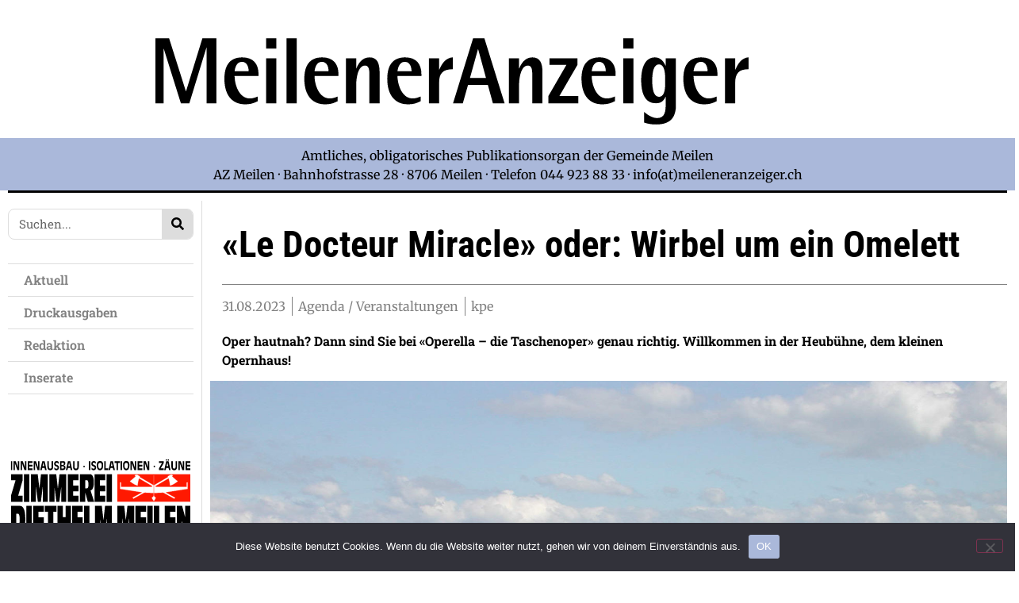

--- FILE ---
content_type: text/html; charset=UTF-8
request_url: https://meileneranzeiger.ch/le-docteur-miracle-oder-wirbel-um-ein-omelett/
body_size: 29219
content:
<!doctype html>
<html lang="de-CH">
<head>
	<meta charset="UTF-8">
	<meta name="viewport" content="width=device-width, initial-scale=1">
	<link rel="profile" href="https://gmpg.org/xfn/11">
	<title>«Le Docteur Miracle» oder: Wirbel um ein Omelett &#8211; Meileneranzeiger</title>
<style type="text/css">.wpfts-result-item .wpfts-smart-excerpt {}.wpfts-result-item .wpfts-smart-excerpt b {font-weight:bold !important;}.wpfts-result-item .wpfts-not-found {color:#808080;font-size:0.9em;}.wpfts-result-item .wpfts-score {color:#006621;font-size:0.9em;}.wpfts-shift {margin-left:40px;}.wpfts-result-item .wpfts-download-link {color:#006621;font-size:0.9em;}.wpfts-result-item .wpfts-file-size {color:#006621;font-size:0.9em;}.wpfts-result-item .wpfts-sentence-link {text-decoration:none;cursor:pointer;color:unset;}.wpfts-result-item .wpfts-sentence-link:hover {text-decoration:underline;color:inherit;}.wpfts-result-item .wpfts-word-link {text-decoration:none;cursor:pointer;}.wpfts-result-item .wpfts-word-link:hover {text-decoration:underline;}wpfts-highlight.wpfts-highlight-sentence {background-color:rgba(255, 255, 128, 0.5) !important;display:inline-block;}wpfts-highlight.wpfts-highlight-word {background-color:rgba(255, 128, 128, 0.5) !important;display:inline-block;}</style><meta name='robots' content='max-image-preview:large' />

<!-- Open Graph Meta Tags generated by Blog2Social 873 - https://www.blog2social.com -->
<meta property="og:title" content="«Le Docteur Miracle» oder: Wirbel um ein Omelett"/>
<meta property="og:description" content=""/>
<meta property="og:url" content="/le-docteur-miracle-oder-wirbel-um-ein-omelett/"/>
<meta property="og:image" content="https://meileneranzeiger.ch/wp-content/uploads/2022/03/Meilen_mit-2Fähren.jpg"/>
<meta property="og:type" content="article"/>
<meta property="og:article:published_time" content="2023-08-31 12:24:00"/>
<meta property="og:article:modified_time" content="2023-08-31 12:24:03"/>
<!-- Open Graph Meta Tags generated by Blog2Social 873 - https://www.blog2social.com -->

<!-- Twitter Card generated by Blog2Social 873 - https://www.blog2social.com -->
<meta name="twitter:card" content="summary">
<meta name="twitter:title" content="«Le Docteur Miracle» oder: Wirbel um ein Omelett"/>
<meta name="twitter:description" content=""/>
<meta name="twitter:image" content="https://meileneranzeiger.ch/wp-content/uploads/2022/03/Meilen_mit-2Fähren.jpg"/>
<!-- Twitter Card generated by Blog2Social 873 - https://www.blog2social.com -->
<meta name="author" content="meileneranzeiger"/>
<link rel='dns-prefetch' href='//www.googletagmanager.com' />
<link rel="alternate" type="application/rss+xml" title="Meileneranzeiger &raquo; Feed" href="https://meileneranzeiger.ch/feed/" />
<link rel="alternate" type="application/rss+xml" title="Meileneranzeiger &raquo; Kommentar-Feed" href="https://meileneranzeiger.ch/comments/feed/" />
<link rel="alternate" title="oEmbed (JSON)" type="application/json+oembed" href="https://meileneranzeiger.ch/wp-json/oembed/1.0/embed?url=https%3A%2F%2Fmeileneranzeiger.ch%2Fle-docteur-miracle-oder-wirbel-um-ein-omelett%2F" />
<link rel="alternate" title="oEmbed (XML)" type="text/xml+oembed" href="https://meileneranzeiger.ch/wp-json/oembed/1.0/embed?url=https%3A%2F%2Fmeileneranzeiger.ch%2Fle-docteur-miracle-oder-wirbel-um-ein-omelett%2F&#038;format=xml" />
<style id='wp-img-auto-sizes-contain-inline-css'>
img:is([sizes=auto i],[sizes^="auto," i]){contain-intrinsic-size:3000px 1500px}
/*# sourceURL=wp-img-auto-sizes-contain-inline-css */
</style>
<link rel='stylesheet' id='dce-animations-css' href='https://meileneranzeiger.ch/wp-content/plugins/dynamic-content-for-elementor/assets/css/animations.css?ver=3.3.25' media='all' />
<style id='wp-emoji-styles-inline-css'>

	img.wp-smiley, img.emoji {
		display: inline !important;
		border: none !important;
		box-shadow: none !important;
		height: 1em !important;
		width: 1em !important;
		margin: 0 0.07em !important;
		vertical-align: -0.1em !important;
		background: none !important;
		padding: 0 !important;
	}
/*# sourceURL=wp-emoji-styles-inline-css */
</style>
<link rel='stylesheet' id='wp-block-library-css' href='https://meileneranzeiger.ch/wp-includes/css/dist/block-library/style.min.css?ver=a7aba9f7dbab28350a348fcca0e59e37' media='all' />
<style id='classic-theme-styles-inline-css'>
/*! This file is auto-generated */
.wp-block-button__link{color:#fff;background-color:#32373c;border-radius:9999px;box-shadow:none;text-decoration:none;padding:calc(.667em + 2px) calc(1.333em + 2px);font-size:1.125em}.wp-block-file__button{background:#32373c;color:#fff;text-decoration:none}
/*# sourceURL=/wp-includes/css/classic-themes.min.css */
</style>
<style id='pdfemb-pdf-embedder-viewer-style-inline-css'>
.wp-block-pdfemb-pdf-embedder-viewer{max-width:none}

/*# sourceURL=https://meileneranzeiger.ch/wp-content/plugins/pdf-embedder/block/build/style-index.css */
</style>
<link rel='stylesheet' id='jet-engine-frontend-css' href='https://meileneranzeiger.ch/wp-content/plugins/jet-engine/assets/css/frontend.css?ver=3.6.1' media='all' />
<style id='global-styles-inline-css'>
:root{--wp--preset--aspect-ratio--square: 1;--wp--preset--aspect-ratio--4-3: 4/3;--wp--preset--aspect-ratio--3-4: 3/4;--wp--preset--aspect-ratio--3-2: 3/2;--wp--preset--aspect-ratio--2-3: 2/3;--wp--preset--aspect-ratio--16-9: 16/9;--wp--preset--aspect-ratio--9-16: 9/16;--wp--preset--color--black: #000000;--wp--preset--color--cyan-bluish-gray: #abb8c3;--wp--preset--color--white: #ffffff;--wp--preset--color--pale-pink: #f78da7;--wp--preset--color--vivid-red: #cf2e2e;--wp--preset--color--luminous-vivid-orange: #ff6900;--wp--preset--color--luminous-vivid-amber: #fcb900;--wp--preset--color--light-green-cyan: #7bdcb5;--wp--preset--color--vivid-green-cyan: #00d084;--wp--preset--color--pale-cyan-blue: #8ed1fc;--wp--preset--color--vivid-cyan-blue: #0693e3;--wp--preset--color--vivid-purple: #9b51e0;--wp--preset--gradient--vivid-cyan-blue-to-vivid-purple: linear-gradient(135deg,rgb(6,147,227) 0%,rgb(155,81,224) 100%);--wp--preset--gradient--light-green-cyan-to-vivid-green-cyan: linear-gradient(135deg,rgb(122,220,180) 0%,rgb(0,208,130) 100%);--wp--preset--gradient--luminous-vivid-amber-to-luminous-vivid-orange: linear-gradient(135deg,rgb(252,185,0) 0%,rgb(255,105,0) 100%);--wp--preset--gradient--luminous-vivid-orange-to-vivid-red: linear-gradient(135deg,rgb(255,105,0) 0%,rgb(207,46,46) 100%);--wp--preset--gradient--very-light-gray-to-cyan-bluish-gray: linear-gradient(135deg,rgb(238,238,238) 0%,rgb(169,184,195) 100%);--wp--preset--gradient--cool-to-warm-spectrum: linear-gradient(135deg,rgb(74,234,220) 0%,rgb(151,120,209) 20%,rgb(207,42,186) 40%,rgb(238,44,130) 60%,rgb(251,105,98) 80%,rgb(254,248,76) 100%);--wp--preset--gradient--blush-light-purple: linear-gradient(135deg,rgb(255,206,236) 0%,rgb(152,150,240) 100%);--wp--preset--gradient--blush-bordeaux: linear-gradient(135deg,rgb(254,205,165) 0%,rgb(254,45,45) 50%,rgb(107,0,62) 100%);--wp--preset--gradient--luminous-dusk: linear-gradient(135deg,rgb(255,203,112) 0%,rgb(199,81,192) 50%,rgb(65,88,208) 100%);--wp--preset--gradient--pale-ocean: linear-gradient(135deg,rgb(255,245,203) 0%,rgb(182,227,212) 50%,rgb(51,167,181) 100%);--wp--preset--gradient--electric-grass: linear-gradient(135deg,rgb(202,248,128) 0%,rgb(113,206,126) 100%);--wp--preset--gradient--midnight: linear-gradient(135deg,rgb(2,3,129) 0%,rgb(40,116,252) 100%);--wp--preset--font-size--small: 13px;--wp--preset--font-size--medium: 20px;--wp--preset--font-size--large: 36px;--wp--preset--font-size--x-large: 42px;--wp--preset--spacing--20: 0.44rem;--wp--preset--spacing--30: 0.67rem;--wp--preset--spacing--40: 1rem;--wp--preset--spacing--50: 1.5rem;--wp--preset--spacing--60: 2.25rem;--wp--preset--spacing--70: 3.38rem;--wp--preset--spacing--80: 5.06rem;--wp--preset--shadow--natural: 6px 6px 9px rgba(0, 0, 0, 0.2);--wp--preset--shadow--deep: 12px 12px 50px rgba(0, 0, 0, 0.4);--wp--preset--shadow--sharp: 6px 6px 0px rgba(0, 0, 0, 0.2);--wp--preset--shadow--outlined: 6px 6px 0px -3px rgb(255, 255, 255), 6px 6px rgb(0, 0, 0);--wp--preset--shadow--crisp: 6px 6px 0px rgb(0, 0, 0);}:where(.is-layout-flex){gap: 0.5em;}:where(.is-layout-grid){gap: 0.5em;}body .is-layout-flex{display: flex;}.is-layout-flex{flex-wrap: wrap;align-items: center;}.is-layout-flex > :is(*, div){margin: 0;}body .is-layout-grid{display: grid;}.is-layout-grid > :is(*, div){margin: 0;}:where(.wp-block-columns.is-layout-flex){gap: 2em;}:where(.wp-block-columns.is-layout-grid){gap: 2em;}:where(.wp-block-post-template.is-layout-flex){gap: 1.25em;}:where(.wp-block-post-template.is-layout-grid){gap: 1.25em;}.has-black-color{color: var(--wp--preset--color--black) !important;}.has-cyan-bluish-gray-color{color: var(--wp--preset--color--cyan-bluish-gray) !important;}.has-white-color{color: var(--wp--preset--color--white) !important;}.has-pale-pink-color{color: var(--wp--preset--color--pale-pink) !important;}.has-vivid-red-color{color: var(--wp--preset--color--vivid-red) !important;}.has-luminous-vivid-orange-color{color: var(--wp--preset--color--luminous-vivid-orange) !important;}.has-luminous-vivid-amber-color{color: var(--wp--preset--color--luminous-vivid-amber) !important;}.has-light-green-cyan-color{color: var(--wp--preset--color--light-green-cyan) !important;}.has-vivid-green-cyan-color{color: var(--wp--preset--color--vivid-green-cyan) !important;}.has-pale-cyan-blue-color{color: var(--wp--preset--color--pale-cyan-blue) !important;}.has-vivid-cyan-blue-color{color: var(--wp--preset--color--vivid-cyan-blue) !important;}.has-vivid-purple-color{color: var(--wp--preset--color--vivid-purple) !important;}.has-black-background-color{background-color: var(--wp--preset--color--black) !important;}.has-cyan-bluish-gray-background-color{background-color: var(--wp--preset--color--cyan-bluish-gray) !important;}.has-white-background-color{background-color: var(--wp--preset--color--white) !important;}.has-pale-pink-background-color{background-color: var(--wp--preset--color--pale-pink) !important;}.has-vivid-red-background-color{background-color: var(--wp--preset--color--vivid-red) !important;}.has-luminous-vivid-orange-background-color{background-color: var(--wp--preset--color--luminous-vivid-orange) !important;}.has-luminous-vivid-amber-background-color{background-color: var(--wp--preset--color--luminous-vivid-amber) !important;}.has-light-green-cyan-background-color{background-color: var(--wp--preset--color--light-green-cyan) !important;}.has-vivid-green-cyan-background-color{background-color: var(--wp--preset--color--vivid-green-cyan) !important;}.has-pale-cyan-blue-background-color{background-color: var(--wp--preset--color--pale-cyan-blue) !important;}.has-vivid-cyan-blue-background-color{background-color: var(--wp--preset--color--vivid-cyan-blue) !important;}.has-vivid-purple-background-color{background-color: var(--wp--preset--color--vivid-purple) !important;}.has-black-border-color{border-color: var(--wp--preset--color--black) !important;}.has-cyan-bluish-gray-border-color{border-color: var(--wp--preset--color--cyan-bluish-gray) !important;}.has-white-border-color{border-color: var(--wp--preset--color--white) !important;}.has-pale-pink-border-color{border-color: var(--wp--preset--color--pale-pink) !important;}.has-vivid-red-border-color{border-color: var(--wp--preset--color--vivid-red) !important;}.has-luminous-vivid-orange-border-color{border-color: var(--wp--preset--color--luminous-vivid-orange) !important;}.has-luminous-vivid-amber-border-color{border-color: var(--wp--preset--color--luminous-vivid-amber) !important;}.has-light-green-cyan-border-color{border-color: var(--wp--preset--color--light-green-cyan) !important;}.has-vivid-green-cyan-border-color{border-color: var(--wp--preset--color--vivid-green-cyan) !important;}.has-pale-cyan-blue-border-color{border-color: var(--wp--preset--color--pale-cyan-blue) !important;}.has-vivid-cyan-blue-border-color{border-color: var(--wp--preset--color--vivid-cyan-blue) !important;}.has-vivid-purple-border-color{border-color: var(--wp--preset--color--vivid-purple) !important;}.has-vivid-cyan-blue-to-vivid-purple-gradient-background{background: var(--wp--preset--gradient--vivid-cyan-blue-to-vivid-purple) !important;}.has-light-green-cyan-to-vivid-green-cyan-gradient-background{background: var(--wp--preset--gradient--light-green-cyan-to-vivid-green-cyan) !important;}.has-luminous-vivid-amber-to-luminous-vivid-orange-gradient-background{background: var(--wp--preset--gradient--luminous-vivid-amber-to-luminous-vivid-orange) !important;}.has-luminous-vivid-orange-to-vivid-red-gradient-background{background: var(--wp--preset--gradient--luminous-vivid-orange-to-vivid-red) !important;}.has-very-light-gray-to-cyan-bluish-gray-gradient-background{background: var(--wp--preset--gradient--very-light-gray-to-cyan-bluish-gray) !important;}.has-cool-to-warm-spectrum-gradient-background{background: var(--wp--preset--gradient--cool-to-warm-spectrum) !important;}.has-blush-light-purple-gradient-background{background: var(--wp--preset--gradient--blush-light-purple) !important;}.has-blush-bordeaux-gradient-background{background: var(--wp--preset--gradient--blush-bordeaux) !important;}.has-luminous-dusk-gradient-background{background: var(--wp--preset--gradient--luminous-dusk) !important;}.has-pale-ocean-gradient-background{background: var(--wp--preset--gradient--pale-ocean) !important;}.has-electric-grass-gradient-background{background: var(--wp--preset--gradient--electric-grass) !important;}.has-midnight-gradient-background{background: var(--wp--preset--gradient--midnight) !important;}.has-small-font-size{font-size: var(--wp--preset--font-size--small) !important;}.has-medium-font-size{font-size: var(--wp--preset--font-size--medium) !important;}.has-large-font-size{font-size: var(--wp--preset--font-size--large) !important;}.has-x-large-font-size{font-size: var(--wp--preset--font-size--x-large) !important;}
:where(.wp-block-post-template.is-layout-flex){gap: 1.25em;}:where(.wp-block-post-template.is-layout-grid){gap: 1.25em;}
:where(.wp-block-term-template.is-layout-flex){gap: 1.25em;}:where(.wp-block-term-template.is-layout-grid){gap: 1.25em;}
:where(.wp-block-columns.is-layout-flex){gap: 2em;}:where(.wp-block-columns.is-layout-grid){gap: 2em;}
:root :where(.wp-block-pullquote){font-size: 1.5em;line-height: 1.6;}
/*# sourceURL=global-styles-inline-css */
</style>
<link rel='stylesheet' id='cookie-notice-front-css' href='https://meileneranzeiger.ch/wp-content/plugins/cookie-notice/css/front.min.css?ver=2.5.11' media='all' />
<link rel='stylesheet' id='wpfts_jquery-ui-styles-css' href='https://meileneranzeiger.ch/wp-content/plugins/fulltext-search-pro/style/wpfts_autocomplete.css?ver=3.74.247' media='all' />
<link rel='stylesheet' id='dce-style-css' href='https://meileneranzeiger.ch/wp-content/plugins/dynamic-content-for-elementor/assets/css/style.min.css?ver=3.3.25' media='all' />
<link rel='stylesheet' id='dce-hidden-label-css' href='https://meileneranzeiger.ch/wp-content/plugins/dynamic-content-for-elementor/assets/css/hidden-label.min.css?ver=3.3.25' media='all' />
<link rel='stylesheet' id='dce-dynamic-visibility-css' href='https://meileneranzeiger.ch/wp-content/plugins/dynamic-content-for-elementor/assets/css/dynamic-visibility.min.css?ver=3.3.25' media='all' />
<link rel='stylesheet' id='dce-tooltip-css' href='https://meileneranzeiger.ch/wp-content/plugins/dynamic-content-for-elementor/assets/css/tooltip.min.css?ver=3.3.25' media='all' />
<link rel='stylesheet' id='dce-pageScroll-css' href='https://meileneranzeiger.ch/wp-content/plugins/dynamic-content-for-elementor/assets/css/page-scroll.min.css?ver=3.3.25' media='all' />
<link rel='stylesheet' id='dce-reveal-css' href='https://meileneranzeiger.ch/wp-content/plugins/dynamic-content-for-elementor/assets/css/reveal.min.css?ver=3.3.25' media='all' />
<link rel='stylesheet' id='dce-plyr-css' href='https://meileneranzeiger.ch/wp-content/plugins/dynamic-content-for-elementor/assets/node/plyr/plyr.css?ver=3.3.25' media='all' />
<link rel='stylesheet' id='wpbr-default-css' href='https://meileneranzeiger.ch/wp-content/plugins/wp-banners/css/wp-banners-default.css?ver=a7aba9f7dbab28350a348fcca0e59e37' media='all' />
<link rel='stylesheet' id='hello-elementor-css' href='https://meileneranzeiger.ch/wp-content/themes/hello-elementor/style.min.css?ver=3.1.1' media='all' />
<link rel='stylesheet' id='hello-elementor-theme-style-css' href='https://meileneranzeiger.ch/wp-content/themes/hello-elementor/theme.min.css?ver=3.1.1' media='all' />
<link rel='stylesheet' id='hello-elementor-header-footer-css' href='https://meileneranzeiger.ch/wp-content/themes/hello-elementor/header-footer.min.css?ver=3.1.1' media='all' />
<link rel='stylesheet' id='elementor-frontend-css' href='https://meileneranzeiger.ch/wp-content/plugins/elementor/assets/css/frontend.min.css?ver=3.34.2' media='all' />
<link rel='stylesheet' id='elementor-post-5-css' href='https://meileneranzeiger.ch/wp-content/uploads/elementor/css/post-5.css?ver=1768926381' media='all' />
<link rel='stylesheet' id='widget-image-css' href='https://meileneranzeiger.ch/wp-content/plugins/elementor/assets/css/widget-image.min.css?ver=3.34.2' media='all' />
<link rel='stylesheet' id='widget-nav-menu-css' href='https://meileneranzeiger.ch/wp-content/plugins/elementor-pro/assets/css/widget-nav-menu.min.css?ver=3.34.1' media='all' />
<link rel='stylesheet' id='widget-divider-css' href='https://meileneranzeiger.ch/wp-content/plugins/elementor/assets/css/widget-divider.min.css?ver=3.34.2' media='all' />
<link rel='stylesheet' id='widget-spacer-css' href='https://meileneranzeiger.ch/wp-content/plugins/elementor/assets/css/widget-spacer.min.css?ver=3.34.2' media='all' />
<link rel='stylesheet' id='widget-social-icons-css' href='https://meileneranzeiger.ch/wp-content/plugins/elementor/assets/css/widget-social-icons.min.css?ver=3.34.2' media='all' />
<link rel='stylesheet' id='e-apple-webkit-css' href='https://meileneranzeiger.ch/wp-content/plugins/elementor/assets/css/conditionals/apple-webkit.min.css?ver=3.34.2' media='all' />
<link rel='stylesheet' id='widget-search-form-css' href='https://meileneranzeiger.ch/wp-content/plugins/elementor-pro/assets/css/widget-search-form.min.css?ver=3.34.1' media='all' />
<link rel='stylesheet' id='dce-acf-css' href='https://meileneranzeiger.ch/wp-content/plugins/dynamic-content-for-elementor/assets/css/acf-fields.min.css?ver=3.3.25' media='all' />
<link rel='stylesheet' id='widget-post-info-css' href='https://meileneranzeiger.ch/wp-content/plugins/elementor-pro/assets/css/widget-post-info.min.css?ver=3.34.1' media='all' />
<link rel='stylesheet' id='widget-icon-list-css' href='https://meileneranzeiger.ch/wp-content/plugins/elementor/assets/css/widget-icon-list.min.css?ver=3.34.2' media='all' />
<link rel='stylesheet' id='widget-share-buttons-css' href='https://meileneranzeiger.ch/wp-content/plugins/elementor-pro/assets/css/widget-share-buttons.min.css?ver=3.34.1' media='all' />
<link rel='stylesheet' id='widget-heading-css' href='https://meileneranzeiger.ch/wp-content/plugins/elementor/assets/css/widget-heading.min.css?ver=3.34.2' media='all' />
<link rel='stylesheet' id='dce-dynamic-posts-css' href='https://meileneranzeiger.ch/wp-content/plugins/dynamic-content-for-elementor/assets/css/dynamic-posts.min.css?ver=3.3.25' media='all' />
<link rel='stylesheet' id='dce-dynamicPosts-grid-css' href='https://meileneranzeiger.ch/wp-content/plugins/dynamic-content-for-elementor/assets/css/dynamic-posts-skin-grid.min.css?ver=3.3.25' media='all' />
<link rel='stylesheet' id='dashicons-css' href='https://meileneranzeiger.ch/wp-includes/css/dashicons.min.css?ver=a7aba9f7dbab28350a348fcca0e59e37' media='all' />
<link rel='stylesheet' id='jet-blog-css' href='https://meileneranzeiger.ch/wp-content/plugins/jet-blog/assets/css/jet-blog.css?ver=2.4.2' media='all' />
<link rel='stylesheet' id='elementor-post-38-css' href='https://meileneranzeiger.ch/wp-content/uploads/elementor/css/post-38.css?ver=1768926382' media='all' />
<link rel='stylesheet' id='elementor-post-62-css' href='https://meileneranzeiger.ch/wp-content/uploads/elementor/css/post-62.css?ver=1768926382' media='all' />
<link rel='stylesheet' id='elementor-post-381-css' href='https://meileneranzeiger.ch/wp-content/uploads/elementor/css/post-381.css?ver=1768926537' media='all' />
<link rel='stylesheet' id='elementor-gf-local-robotocondensed-css' href='https://meileneranzeiger.ch/wp-content/uploads/elementor/google-fonts/css/robotocondensed.css?ver=1742228771' media='all' />
<link rel='stylesheet' id='elementor-gf-local-robotoslab-css' href='https://meileneranzeiger.ch/wp-content/uploads/elementor/google-fonts/css/robotoslab.css?ver=1742228775' media='all' />
<link rel='stylesheet' id='elementor-gf-local-roboto-css' href='https://meileneranzeiger.ch/wp-content/uploads/elementor/google-fonts/css/roboto.css?ver=1742228782' media='all' />
<link rel='stylesheet' id='elementor-gf-local-merriweather-css' href='https://meileneranzeiger.ch/wp-content/uploads/elementor/google-fonts/css/merriweather.css?ver=1742228786' media='all' />
<script id="cookie-notice-front-js-before">
var cnArgs = {"ajaxUrl":"https:\/\/meileneranzeiger.ch\/wp-admin\/admin-ajax.php","nonce":"791c4741e5","hideEffect":"fade","position":"bottom","onScroll":false,"onScrollOffset":100,"onClick":false,"cookieName":"cookie_notice_accepted","cookieTime":2592000,"cookieTimeRejected":2592000,"globalCookie":false,"redirection":false,"cache":true,"revokeCookies":false,"revokeCookiesOpt":"automatic"};

//# sourceURL=cookie-notice-front-js-before
</script>
<script src="https://meileneranzeiger.ch/wp-content/plugins/cookie-notice/js/front.min.js?ver=2.5.11" id="cookie-notice-front-js"></script>
<script src="https://meileneranzeiger.ch/wp-includes/js/jquery/jquery.min.js?ver=3.7.1" id="jquery-core-js"></script>
<script src="https://meileneranzeiger.ch/wp-includes/js/jquery/jquery-migrate.min.js?ver=3.4.1" id="jquery-migrate-js"></script>
<script src="https://meileneranzeiger.ch/wp-includes/js/jquery/ui/core.min.js?ver=1.13.3" id="jquery-ui-core-js"></script>
<script src="https://meileneranzeiger.ch/wp-includes/js/jquery/ui/menu.min.js?ver=1.13.3" id="jquery-ui-menu-js"></script>
<script src="https://meileneranzeiger.ch/wp-includes/js/dist/dom-ready.min.js?ver=f77871ff7694fffea381" id="wp-dom-ready-js"></script>
<script src="https://meileneranzeiger.ch/wp-includes/js/dist/hooks.min.js?ver=dd5603f07f9220ed27f1" id="wp-hooks-js"></script>
<script src="https://meileneranzeiger.ch/wp-includes/js/dist/i18n.min.js?ver=c26c3dc7bed366793375" id="wp-i18n-js"></script>
<script id="wp-i18n-js-after">
wp.i18n.setLocaleData( { 'text direction\u0004ltr': [ 'ltr' ] } );
//# sourceURL=wp-i18n-js-after
</script>
<script id="wp-a11y-js-translations">
( function( domain, translations ) {
	var localeData = translations.locale_data[ domain ] || translations.locale_data.messages;
	localeData[""].domain = domain;
	wp.i18n.setLocaleData( localeData, domain );
} )( "default", {"translation-revision-date":"2025-11-28 08:14:29+0000","generator":"GlotPress\/4.0.3","domain":"messages","locale_data":{"messages":{"":{"domain":"messages","plural-forms":"nplurals=2; plural=n != 1;","lang":"de_CH"},"Notifications":["Benachrichtigungen"]}},"comment":{"reference":"wp-includes\/js\/dist\/a11y.js"}} );
//# sourceURL=wp-a11y-js-translations
</script>
<script src="https://meileneranzeiger.ch/wp-includes/js/dist/a11y.min.js?ver=cb460b4676c94bd228ed" id="wp-a11y-js"></script>
<script src="https://meileneranzeiger.ch/wp-includes/js/jquery/ui/autocomplete.min.js?ver=1.13.3" id="jquery-ui-autocomplete-js"></script>
<script src="https://meileneranzeiger.ch/wp-content/plugins/fulltext-search-pro/js/wpfts_frontend.js?ver=3.74.247" id="wpfts_frontend-js"></script>
<script src="https://meileneranzeiger.ch/wp-content/plugins/wp-banners/js/ads.js?ver=a7aba9f7dbab28350a348fcca0e59e37" id="banners-ads-js"></script>
<script src="https://meileneranzeiger.ch/wp-content/plugins/wp-banners/js/quit-hogging.js?ver=a7aba9f7dbab28350a348fcca0e59e37" id="quit-hogging-js"></script>

<!-- Google tag (gtag.js) snippet added by Site Kit -->
<!-- Google Analytics snippet added by Site Kit -->
<script src="https://www.googletagmanager.com/gtag/js?id=GT-K55F63SL" id="google_gtagjs-js" async></script>
<script id="google_gtagjs-js-after">
window.dataLayer = window.dataLayer || [];function gtag(){dataLayer.push(arguments);}
gtag("set","linker",{"domains":["meileneranzeiger.ch"]});
gtag("js", new Date());
gtag("set", "developer_id.dZTNiMT", true);
gtag("config", "GT-K55F63SL");
 window._googlesitekit = window._googlesitekit || {}; window._googlesitekit.throttledEvents = []; window._googlesitekit.gtagEvent = (name, data) => { var key = JSON.stringify( { name, data } ); if ( !! window._googlesitekit.throttledEvents[ key ] ) { return; } window._googlesitekit.throttledEvents[ key ] = true; setTimeout( () => { delete window._googlesitekit.throttledEvents[ key ]; }, 5 ); gtag( "event", name, { ...data, event_source: "site-kit" } ); }; 
//# sourceURL=google_gtagjs-js-after
</script>
<link rel="https://api.w.org/" href="https://meileneranzeiger.ch/wp-json/" /><link rel="alternate" title="JSON" type="application/json" href="https://meileneranzeiger.ch/wp-json/wp/v2/posts/14625" /><link rel="EditURI" type="application/rsd+xml" title="RSD" href="https://meileneranzeiger.ch/xmlrpc.php?rsd" />

<link rel="canonical" href="https://meileneranzeiger.ch/le-docteur-miracle-oder-wirbel-um-ein-omelett/" />
<link rel='shortlink' href='https://meileneranzeiger.ch/?p=14625' />
<script type="text/javascript">
		document.wpfts_ajaxurl = "https://meileneranzeiger.ch/wp-admin/admin-ajax.php";
	</script><meta name="generator" content="Site Kit by Google 1.170.0" /><script type="text/javascript">
var banners_url = 'https://meileneranzeiger.ch/wp-content/plugins/wp-banners';
var banners_ajaxurl = 'https://meileneranzeiger.ch/wp-admin/admin-ajax.php';
var banners_rotate = '15000';
var registertimeout = false;

	var wpbrFadeBanners = true;
	var wpbrFadeEffect = "fade";


</script><meta name="generator" content="Elementor 3.34.2; features: e_font_icon_svg, additional_custom_breakpoints; settings: css_print_method-external, google_font-enabled, font_display-block">
			<style>
				.e-con.e-parent:nth-of-type(n+4):not(.e-lazyloaded):not(.e-no-lazyload),
				.e-con.e-parent:nth-of-type(n+4):not(.e-lazyloaded):not(.e-no-lazyload) * {
					background-image: none !important;
				}
				@media screen and (max-height: 1024px) {
					.e-con.e-parent:nth-of-type(n+3):not(.e-lazyloaded):not(.e-no-lazyload),
					.e-con.e-parent:nth-of-type(n+3):not(.e-lazyloaded):not(.e-no-lazyload) * {
						background-image: none !important;
					}
				}
				@media screen and (max-height: 640px) {
					.e-con.e-parent:nth-of-type(n+2):not(.e-lazyloaded):not(.e-no-lazyload),
					.e-con.e-parent:nth-of-type(n+2):not(.e-lazyloaded):not(.e-no-lazyload) * {
						background-image: none !important;
					}
				}
			</style>
			<link rel="icon" href="https://meileneranzeiger.ch/wp-content/uploads/2021/11/cropped-Icon-32x32.png" sizes="32x32" />
<link rel="icon" href="https://meileneranzeiger.ch/wp-content/uploads/2021/11/cropped-Icon-192x192.png" sizes="192x192" />
<link rel="apple-touch-icon" href="https://meileneranzeiger.ch/wp-content/uploads/2021/11/cropped-Icon-180x180.png" />
<meta name="msapplication-TileImage" content="https://meileneranzeiger.ch/wp-content/uploads/2021/11/cropped-Icon-270x270.png" />
		<style id="wp-custom-css">
			/* Admin-Leiste nur im Frontend ausblenden */
body:not(.wp-admin) #wpadminbar {
    display: none;
}

/* Anpassung des oberen Randes der Seite, wenn die Admin-Leiste ausgeblendet ist */
/* body:not(.wp-admin) {
    padding-top: 0 !important;
margin-top: -32px;
} */
		</style>
		<noscript><style id="rocket-lazyload-nojs-css">.rll-youtube-player, [data-lazy-src]{display:none !important;}</style></noscript><meta name="generator" content="WP Rocket 3.20.2" data-wpr-features="wpr_lazyload_images wpr_preload_links wpr_desktop" /></head>
<body class="wp-singular post-template-default single single-post postid-14625 single-format-standard wp-theme-hello-elementor cookies-not-set elementor-default elementor-kit-5 elementor-page-381">


<a class="skip-link screen-reader-text" href="#content">Skip to content</a>

		<header data-rocket-location-hash="f8b7b3929bdd4c17d83b29c475dbc502" data-elementor-type="header" data-elementor-id="38" class="elementor elementor-38 elementor-location-header" data-elementor-post-type="elementor_library">
					<section class="elementor-section elementor-top-section elementor-element elementor-element-a4db7ac elementor-section-boxed elementor-section-height-default elementor-section-height-default" data-id="a4db7ac" data-element_type="section" data-settings="{&quot;jet_parallax_layout_list&quot;:[]}">
						<div data-rocket-location-hash="82f6c6a00e9a86a2eaa3cc6e8d136714" class="elementor-container elementor-column-gap-default">
					<div class="make-column-clickable-elementor elementor-column elementor-col-100 elementor-top-column elementor-element elementor-element-cd48662 elementor-hidden-mobile" style="cursor: pointer;" data-column-clickable="https://meileneranzeiger.ch/" data-column-clickable-blank="_self" data-id="cd48662" data-element_type="column">
			<div class="elementor-widget-wrap elementor-element-populated">
						<section class="elementor-section elementor-inner-section elementor-element elementor-element-b645cff elementor-section-boxed elementor-section-height-default elementor-section-height-default" data-id="b645cff" data-element_type="section" data-settings="{&quot;jet_parallax_layout_list&quot;:[]}">
						<div data-rocket-location-hash="b3be091174dcd2d7573499587c59c9d9" class="elementor-container elementor-column-gap-default">
					<div class="elementor-column elementor-col-100 elementor-inner-column elementor-element elementor-element-bbd659c" data-id="bbd659c" data-element_type="column">
			<div class="elementor-widget-wrap elementor-element-populated">
						<div class="elementor-element elementor-element-0df43c1 dce_masking-none elementor-widget elementor-widget-image" data-id="0df43c1" data-element_type="widget" data-widget_type="image.default">
				<div class="elementor-widget-container">
															<img fetchpriority="high" width="800" height="800" src="data:image/svg+xml,%3Csvg%20xmlns='http://www.w3.org/2000/svg'%20viewBox='0%200%20800%20800'%3E%3C/svg%3E" class="attachment-large size-large wp-image-37" alt="" data-lazy-src="https://meileneranzeiger.ch/wp-content/uploads/2021/09/Logo-Meilener-Anzeiger.svg" /><noscript><img fetchpriority="high" width="800" height="800" src="https://meileneranzeiger.ch/wp-content/uploads/2021/09/Logo-Meilener-Anzeiger.svg" class="attachment-large size-large wp-image-37" alt="" /></noscript>															</div>
				</div>
					</div>
		</div>
					</div>
		</section>
					</div>
		</div>
					</div>
		</section>
				<section class="elementor-section elementor-top-section elementor-element elementor-element-f8da91f elementor-section-boxed elementor-section-height-default elementor-section-height-default" data-id="f8da91f" data-element_type="section" data-settings="{&quot;jet_parallax_layout_list&quot;:[]}">
						<div data-rocket-location-hash="d980f33cebda42b9db2d1a70c42a55aa" class="elementor-container elementor-column-gap-default">
					<div class="elementor-column elementor-col-100 elementor-top-column elementor-element elementor-element-cd09a3c elementor-hidden-mobile" data-id="cd09a3c" data-element_type="column" data-settings="{&quot;background_background&quot;:&quot;classic&quot;}">
			<div class="elementor-widget-wrap elementor-element-populated">
						<div class="elementor-element elementor-element-65a1243 elementor-widget elementor-widget-text-editor" data-id="65a1243" data-element_type="widget" data-widget_type="text-editor.default">
				<div class="elementor-widget-container">
									<p>Amtliches, obligatorisches Publikationsorgan der Gemeinde Meilen<br />AZ Meilen · Bahnhofstrasse 28 · 8706 Meilen · Telefon 044 923 88 33 · info(at)meileneranzeiger.ch</p>								</div>
				</div>
					</div>
		</div>
					</div>
		</section>
				<section class="elementor-section elementor-top-section elementor-element elementor-element-e63e543 elementor-section-boxed elementor-section-height-default elementor-section-height-default" data-id="e63e543" data-element_type="section" data-settings="{&quot;jet_parallax_layout_list&quot;:[]}">
						<div data-rocket-location-hash="97c4beeda535457bbe628aa457eec642" class="elementor-container elementor-column-gap-default">
					<div class="elementor-column elementor-col-100 elementor-top-column elementor-element elementor-element-1175546 elementor-hidden-desktop elementor-hidden-tablet" data-id="1175546" data-element_type="column">
			<div class="elementor-widget-wrap elementor-element-populated">
						<section class="elementor-section elementor-inner-section elementor-element elementor-element-e4fce0b elementor-section-boxed elementor-section-height-default elementor-section-height-default" data-id="e4fce0b" data-element_type="section" data-settings="{&quot;jet_parallax_layout_list&quot;:[]}">
						<div data-rocket-location-hash="1e476ed8521e5a63ab5ef03e120f49ec" class="elementor-container elementor-column-gap-default">
					<div class="make-column-clickable-elementor elementor-column elementor-col-50 elementor-inner-column elementor-element elementor-element-d9a0565" style="cursor: pointer;" data-column-clickable="https://meileneranzeiger.ch/" data-column-clickable-blank="_self" data-id="d9a0565" data-element_type="column">
			<div class="elementor-widget-wrap elementor-element-populated">
						<div class="elementor-element elementor-element-c3cebdf dce_masking-none elementor-widget elementor-widget-image" data-id="c3cebdf" data-element_type="widget" data-widget_type="image.default">
				<div class="elementor-widget-container">
															<img fetchpriority="high" width="800" height="800" src="data:image/svg+xml,%3Csvg%20xmlns='http://www.w3.org/2000/svg'%20viewBox='0%200%20800%20800'%3E%3C/svg%3E" class="attachment-large size-large wp-image-37" alt="" data-lazy-src="https://meileneranzeiger.ch/wp-content/uploads/2021/09/Logo-Meilener-Anzeiger.svg" /><noscript><img fetchpriority="high" width="800" height="800" src="https://meileneranzeiger.ch/wp-content/uploads/2021/09/Logo-Meilener-Anzeiger.svg" class="attachment-large size-large wp-image-37" alt="" /></noscript>															</div>
				</div>
					</div>
		</div>
				<div class="elementor-column elementor-col-50 elementor-inner-column elementor-element elementor-element-3588545" data-id="3588545" data-element_type="column">
			<div class="elementor-widget-wrap elementor-element-populated">
						<div class="elementor-element elementor-element-d0281c4 elementor-nav-menu--stretch elementor-nav-menu__text-align-center elementor-nav-menu--toggle elementor-nav-menu--burger elementor-widget elementor-widget-nav-menu" data-id="d0281c4" data-element_type="widget" data-settings="{&quot;layout&quot;:&quot;dropdown&quot;,&quot;submenu_icon&quot;:{&quot;value&quot;:&quot;&lt;i aria-hidden=\&quot;true\&quot; class=\&quot;\&quot;&gt;&lt;\/i&gt;&quot;,&quot;library&quot;:&quot;&quot;},&quot;full_width&quot;:&quot;stretch&quot;,&quot;toggle&quot;:&quot;burger&quot;}" data-widget_type="nav-menu.default">
				<div class="elementor-widget-container">
							<div class="elementor-menu-toggle" role="button" tabindex="0" aria-label="Menu Toggle" aria-expanded="false">
			<svg aria-hidden="true" role="presentation" class="elementor-menu-toggle__icon--open e-font-icon-svg e-eicon-menu-bar" viewBox="0 0 1000 1000" xmlns="http://www.w3.org/2000/svg"><path d="M104 333H896C929 333 958 304 958 271S929 208 896 208H104C71 208 42 237 42 271S71 333 104 333ZM104 583H896C929 583 958 554 958 521S929 458 896 458H104C71 458 42 487 42 521S71 583 104 583ZM104 833H896C929 833 958 804 958 771S929 708 896 708H104C71 708 42 737 42 771S71 833 104 833Z"></path></svg><svg aria-hidden="true" role="presentation" class="elementor-menu-toggle__icon--close e-font-icon-svg e-eicon-close" viewBox="0 0 1000 1000" xmlns="http://www.w3.org/2000/svg"><path d="M742 167L500 408 258 167C246 154 233 150 217 150 196 150 179 158 167 167 154 179 150 196 150 212 150 229 154 242 171 254L408 500 167 742C138 771 138 800 167 829 196 858 225 858 254 829L496 587 738 829C750 842 767 846 783 846 800 846 817 842 829 829 842 817 846 804 846 783 846 767 842 750 829 737L588 500 833 258C863 229 863 200 833 171 804 137 775 137 742 167Z"></path></svg>		</div>
					<nav class="elementor-nav-menu--dropdown elementor-nav-menu__container" aria-hidden="true">
				<ul id="menu-2-d0281c4" class="elementor-nav-menu"><li class="menu-item menu-item-type-post_type menu-item-object-page menu-item-home menu-item-has-children menu-item-5210"><a href="https://meileneranzeiger.ch/" class="elementor-item" tabindex="-1">Aktuell</a>
<ul class="sub-menu elementor-nav-menu--dropdown">
	<li class="menu-item menu-item-type-custom menu-item-object-custom menu-item-has-children menu-item-5211"><a href="#" class="elementor-sub-item elementor-item-anchor" tabindex="-1">Meilen</a>
	<ul class="sub-menu elementor-nav-menu--dropdown">
		<li class="menu-item menu-item-type-post_type menu-item-object-page menu-item-5213"><a href="https://meileneranzeiger.ch/amtlich/" class="elementor-sub-item" tabindex="-1">Amtlich</a></li>
		<li class="menu-item menu-item-type-post_type menu-item-object-page menu-item-5212"><a href="https://meileneranzeiger.ch/amtliche-publikationen/" class="elementor-sub-item" tabindex="-1">Amtliche Publikationen</a></li>
		<li class="menu-item menu-item-type-post_type menu-item-object-page menu-item-5215"><a href="https://meileneranzeiger.ch/agenda-veranstaltungen/" class="elementor-sub-item" tabindex="-1">Agenda / Veranstaltungen</a></li>
		<li class="menu-item menu-item-type-post_type menu-item-object-page menu-item-5214"><a href="https://meileneranzeiger.ch/kultur-politik/" class="elementor-sub-item" tabindex="-1">Kultur / Politik</a></li>
		<li class="menu-item menu-item-type-post_type menu-item-object-page menu-item-5197"><a href="https://meileneranzeiger.ch/behoerdenwahlen/" class="elementor-sub-item" tabindex="-1">Behördenwahlen</a></li>
		<li class="menu-item menu-item-type-post_type menu-item-object-page menu-item-5216"><a href="https://meileneranzeiger.ch/gewerbe/" class="elementor-sub-item" tabindex="-1">Gewerbe</a></li>
		<li class="menu-item menu-item-type-post_type menu-item-object-page menu-item-5217"><a href="https://meileneranzeiger.ch/kolumne/" class="elementor-sub-item" tabindex="-1">Kolumne</a></li>
		<li class="menu-item menu-item-type-post_type menu-item-object-page menu-item-5218"><a href="https://meileneranzeiger.ch/leserbriefe/" class="elementor-sub-item" tabindex="-1">Leserbriefe</a></li>
		<li class="menu-item menu-item-type-post_type menu-item-object-page menu-item-5209"><a href="https://meileneranzeiger.ch/ratgeber/" class="elementor-sub-item" tabindex="-1">Ratgeber</a></li>
		<li class="menu-item menu-item-type-post_type menu-item-object-page menu-item-5208"><a href="https://meileneranzeiger.ch/sport/" class="elementor-sub-item" tabindex="-1">Sport</a></li>
		<li class="menu-item menu-item-type-post_type menu-item-object-page menu-item-5207"><a href="https://meileneranzeiger.ch/bild-der-woche/" class="elementor-sub-item" tabindex="-1">Bild der Woche</a></li>
		<li class="menu-item menu-item-type-post_type menu-item-object-page menu-item-5206"><a href="https://meileneranzeiger.ch/rezepte/" class="elementor-sub-item" tabindex="-1">Rezepte</a></li>
	</ul>
</li>
	<li class="menu-item menu-item-type-post_type menu-item-object-page menu-item-5205"><a href="https://meileneranzeiger.ch/uetikon-am-see/" class="elementor-sub-item" tabindex="-1">Uetikon am See</a></li>
	<li class="menu-item menu-item-type-post_type menu-item-object-page menu-item-5204"><a href="https://meileneranzeiger.ch/agenda-veranstaltungen-2/" class="elementor-sub-item" tabindex="-1">Herrliberg</a></li>
</ul>
</li>
<li class="menu-item menu-item-type-post_type menu-item-object-page menu-item-5219"><a href="https://meileneranzeiger.ch/druckausgaben/" class="elementor-item" tabindex="-1">Druckausgaben</a></li>
<li class="menu-item menu-item-type-post_type menu-item-object-page menu-item-has-children menu-item-5203"><a href="https://meileneranzeiger.ch/redaktion/" class="elementor-item" tabindex="-1">Redaktion</a>
<ul class="sub-menu elementor-nav-menu--dropdown">
	<li class="menu-item menu-item-type-post_type menu-item-object-page menu-item-5202"><a href="https://meileneranzeiger.ch/portrait/" class="elementor-sub-item" tabindex="-1">Portrait</a></li>
	<li class="menu-item menu-item-type-post_type menu-item-object-page menu-item-5201"><a href="https://meileneranzeiger.ch/team/" class="elementor-sub-item" tabindex="-1">Team</a></li>
</ul>
</li>
<li class="menu-item menu-item-type-custom menu-item-object-custom menu-item-has-children menu-item-5221"><a href="#" class="elementor-item elementor-item-anchor" tabindex="-1">Inserate</a>
<ul class="sub-menu elementor-nav-menu--dropdown">
	<li class="menu-item menu-item-type-post_type menu-item-object-page menu-item-5200"><a href="https://meileneranzeiger.ch/inserattarife/" class="elementor-sub-item" tabindex="-1">Tarife</a></li>
	<li class="menu-item menu-item-type-post_type menu-item-object-page menu-item-5199"><a href="https://meileneranzeiger.ch/technische-angaben/" class="elementor-sub-item" tabindex="-1">Technische Angaben</a></li>
	<li class="menu-item menu-item-type-post_type menu-item-object-page menu-item-18111"><a href="https://meileneranzeiger.ch/inseratbestellung/" class="elementor-sub-item" tabindex="-1">Inseratbestellung</a></li>
</ul>
</li>
<li class="menu-item menu-item-type-post_type menu-item-object-page menu-item-5196"><a href="https://meileneranzeiger.ch/suche/" class="elementor-item" tabindex="-1">Suche</a></li>
</ul>			</nav>
						</div>
				</div>
					</div>
		</div>
					</div>
		</section>
					</div>
		</div>
					</div>
		</section>
				<section class="elementor-section elementor-top-section elementor-element elementor-element-4be48f0 elementor-hidden-desktop elementor-hidden-tablet elementor-section-boxed elementor-section-height-default elementor-section-height-default" data-id="4be48f0" data-element_type="section" data-settings="{&quot;jet_parallax_layout_list&quot;:[]}">
						<div data-rocket-location-hash="59f48c71a0600dca2bf647a2a29c894f" class="elementor-container elementor-column-gap-default">
					<div class="elementor-column elementor-col-100 elementor-top-column elementor-element elementor-element-344c594 elementor-hidden-desktop elementor-hidden-tablet" data-id="344c594" data-element_type="column" data-settings="{&quot;background_background&quot;:&quot;classic&quot;}">
			<div class="elementor-widget-wrap elementor-element-populated">
						<div class="elementor-element elementor-element-f8bb7ca elementor-widget elementor-widget-text-editor" data-id="f8bb7ca" data-element_type="widget" data-widget_type="text-editor.default">
				<div class="elementor-widget-container">
									<p><strong>Amtliches, obligatorisches Publikationsorgan der Gemeinde Meilen</strong></p>								</div>
				</div>
					</div>
		</div>
					</div>
		</section>
				<section class="elementor-section elementor-top-section elementor-element elementor-element-fa9517c elementor-hidden-mobile elementor-section-boxed elementor-section-height-default elementor-section-height-default" data-id="fa9517c" data-element_type="section" data-settings="{&quot;jet_parallax_layout_list&quot;:[]}">
						<div class="elementor-container elementor-column-gap-default">
					<div class="elementor-column elementor-col-100 elementor-top-column elementor-element elementor-element-a420f2e" data-id="a420f2e" data-element_type="column">
			<div class="elementor-widget-wrap elementor-element-populated">
						<div class="elementor-element elementor-element-58065ca elementor-widget-divider--view-line elementor-widget elementor-widget-divider" data-id="58065ca" data-element_type="widget" data-widget_type="divider.default">
				<div class="elementor-widget-container">
							<div class="elementor-divider">
			<span class="elementor-divider-separator">
						</span>
		</div>
						</div>
				</div>
					</div>
		</div>
					</div>
		</section>
				<section class="elementor-section elementor-top-section elementor-element elementor-element-e51302e elementor-section-full_width elementor-hidden-desktop elementor-hidden-tablet elementor-section-height-default elementor-section-height-default" data-id="e51302e" data-element_type="section" data-settings="{&quot;jet_parallax_layout_list&quot;:[]}">
						<div data-rocket-location-hash="24bebd414c07cc17069ac99df740012e" class="elementor-container elementor-column-gap-no">
					<div class="elementor-column elementor-col-100 elementor-top-column elementor-element elementor-element-9330b0c" data-id="9330b0c" data-element_type="column">
			<div class="elementor-widget-wrap elementor-element-populated">
						<div class="elementor-element elementor-element-49f2a27 elementor-widget-divider--view-line elementor-widget elementor-widget-divider" data-id="49f2a27" data-element_type="widget" data-widget_type="divider.default">
				<div class="elementor-widget-container">
							<div class="elementor-divider">
			<span class="elementor-divider-separator">
						</span>
		</div>
						</div>
				</div>
				<div class="elementor-element elementor-element-4705131 elementor-hidden-desktop elementor-hidden-tablet elementor-widget elementor-widget-spacer" data-id="4705131" data-element_type="widget" data-widget_type="spacer.default">
				<div class="elementor-widget-container">
							<div class="elementor-spacer">
			<div class="elementor-spacer-inner"></div>
		</div>
						</div>
				</div>
					</div>
		</div>
					</div>
		</section>
				</header>
				<div data-rocket-location-hash="2424503972322911c39008e56602d61e" data-elementor-type="single-post" data-elementor-id="381" class="elementor elementor-381 elementor-location-single post-14625 post type-post status-publish format-standard has-post-thumbnail hentry category-agenda-veranstaltungen category-unterartikel-startseite-ohne-bild" data-elementor-post-type="elementor_library">
					<section class="elementor-section elementor-top-section elementor-element elementor-element-5c2e8d7c elementor-section-boxed elementor-section-height-default elementor-section-height-default" data-id="5c2e8d7c" data-element_type="section" data-settings="{&quot;jet_parallax_layout_list&quot;:[]}">
						<div class="elementor-container elementor-column-gap-default">
					<div class="elementor-column elementor-col-50 elementor-top-column elementor-element elementor-element-978ca02 elementor-hidden-mobile" data-id="978ca02" data-element_type="column">
			<div class="elementor-widget-wrap elementor-element-populated">
						<div class="elementor-element elementor-element-b302dc8 elementor-search-form--skin-classic elementor-search-form--button-type-icon elementor-search-form--icon-search elementor-widget elementor-widget-search-form" data-id="b302dc8" data-element_type="widget" data-settings="{&quot;skin&quot;:&quot;classic&quot;}" data-widget_type="search-form.default">
				<div class="elementor-widget-container">
							<search role="search">
			<form class="elementor-search-form" action="https://meileneranzeiger.ch" method="get">
												<div class="elementor-search-form__container">
					<label class="elementor-screen-only" for="elementor-search-form-b302dc8">Search</label>

					
					<input id="elementor-search-form-b302dc8" placeholder="Suchen..." class="elementor-search-form__input" type="search" name="s" value="">
					
											<button class="elementor-search-form__submit" type="submit" aria-label="Search">
															<div class="e-font-icon-svg-container"><svg class="fa fa-search e-font-icon-svg e-fas-search" viewBox="0 0 512 512" xmlns="http://www.w3.org/2000/svg"><path d="M505 442.7L405.3 343c-4.5-4.5-10.6-7-17-7H372c27.6-35.3 44-79.7 44-128C416 93.1 322.9 0 208 0S0 93.1 0 208s93.1 208 208 208c48.3 0 92.7-16.4 128-44v16.3c0 6.4 2.5 12.5 7 17l99.7 99.7c9.4 9.4 24.6 9.4 33.9 0l28.3-28.3c9.4-9.4 9.4-24.6.1-34zM208 336c-70.7 0-128-57.2-128-128 0-70.7 57.2-128 128-128 70.7 0 128 57.2 128 128 0 70.7-57.2 128-128 128z"></path></svg></div>													</button>
					
									</div>
			</form>
		</search>
						</div>
				</div>
				<div class="elementor-element elementor-element-8c37ed5 elementor-nav-menu__text-align-aside elementor-widget elementor-widget-nav-menu" data-id="8c37ed5" data-element_type="widget" data-settings="{&quot;layout&quot;:&quot;dropdown&quot;,&quot;submenu_icon&quot;:{&quot;value&quot;:&quot;&lt;i aria-hidden=\&quot;true\&quot; class=\&quot;\&quot;&gt;&lt;\/i&gt;&quot;,&quot;library&quot;:&quot;&quot;}}" data-widget_type="nav-menu.default">
				<div class="elementor-widget-container">
								<nav class="elementor-nav-menu--dropdown elementor-nav-menu__container" aria-hidden="true">
				<ul id="menu-2-8c37ed5" class="elementor-nav-menu"><li class="menu-item menu-item-type-post_type menu-item-object-page menu-item-home menu-item-has-children menu-item-2175"><a href="https://meileneranzeiger.ch/" class="elementor-item" tabindex="-1">Aktuell</a>
<ul class="sub-menu elementor-nav-menu--dropdown">
	<li class="menu-item menu-item-type-post_type menu-item-object-page menu-item-home menu-item-has-children menu-item-2176"><a href="https://meileneranzeiger.ch/" class="elementor-sub-item" tabindex="-1">Meilen</a>
	<ul class="sub-menu elementor-nav-menu--dropdown">
		<li class="menu-item menu-item-type-post_type menu-item-object-page menu-item-2853"><a href="https://meileneranzeiger.ch/amtlich/" class="elementor-sub-item" tabindex="-1">Amtlich</a></li>
		<li class="menu-item menu-item-type-post_type menu-item-object-page menu-item-2877"><a href="https://meileneranzeiger.ch/amtliche-publikationen/" class="elementor-sub-item" tabindex="-1">Amtliche Publikationen</a></li>
		<li class="menu-item menu-item-type-post_type menu-item-object-page menu-item-362"><a href="https://meileneranzeiger.ch/agenda-veranstaltungen/" class="elementor-sub-item" tabindex="-1">Agenda / Veranstaltungen</a></li>
		<li class="menu-item menu-item-type-post_type menu-item-object-page menu-item-2888"><a href="https://meileneranzeiger.ch/kultur-politik/" class="elementor-sub-item" tabindex="-1">Kultur / Politik</a></li>
		<li class="menu-item menu-item-type-post_type menu-item-object-page menu-item-4673"><a href="https://meileneranzeiger.ch/behoerdenwahlen/" class="elementor-sub-item" tabindex="-1">Behördenwahlen</a></li>
		<li class="menu-item menu-item-type-post_type menu-item-object-page menu-item-1384"><a href="https://meileneranzeiger.ch/gewerbe/" class="elementor-sub-item" tabindex="-1">Gewerbe</a></li>
		<li class="menu-item menu-item-type-post_type menu-item-object-page menu-item-2916"><a href="https://meileneranzeiger.ch/kolumne/" class="elementor-sub-item" tabindex="-1">Kolumne</a></li>
		<li class="menu-item menu-item-type-post_type menu-item-object-page menu-item-2931"><a href="https://meileneranzeiger.ch/leserbriefe/" class="elementor-sub-item" tabindex="-1">Leserbriefe</a></li>
		<li class="menu-item menu-item-type-post_type menu-item-object-page menu-item-2944"><a href="https://meileneranzeiger.ch/ratgeber/" class="elementor-sub-item" tabindex="-1">Ratgeber</a></li>
		<li class="menu-item menu-item-type-post_type menu-item-object-page menu-item-2955"><a href="https://meileneranzeiger.ch/sport/" class="elementor-sub-item" tabindex="-1">Sport</a></li>
		<li class="menu-item menu-item-type-post_type menu-item-object-page menu-item-2968"><a href="https://meileneranzeiger.ch/bild-der-woche/" class="elementor-sub-item" tabindex="-1">Bild der Woche</a></li>
		<li class="menu-item menu-item-type-post_type menu-item-object-page menu-item-2982"><a href="https://meileneranzeiger.ch/rezepte/" class="elementor-sub-item" tabindex="-1">Rezepte</a></li>
	</ul>
</li>
	<li class="menu-item menu-item-type-post_type menu-item-object-page menu-item-3004"><a href="https://meileneranzeiger.ch/uetikon-am-see/" class="elementor-sub-item" tabindex="-1">Uetikon am See</a></li>
	<li class="menu-item menu-item-type-post_type menu-item-object-page menu-item-3003"><a href="https://meileneranzeiger.ch/agenda-veranstaltungen-2/" class="elementor-sub-item" tabindex="-1">Herrliberg</a></li>
</ul>
</li>
<li class="menu-item menu-item-type-post_type menu-item-object-page menu-item-1240"><a href="https://meileneranzeiger.ch/druckausgaben/" class="elementor-item" tabindex="-1">Druckausgaben</a></li>
<li class="menu-item menu-item-type-post_type menu-item-object-page menu-item-has-children menu-item-3015"><a href="https://meileneranzeiger.ch/redaktion/" class="elementor-item" tabindex="-1">Redaktion</a>
<ul class="sub-menu elementor-nav-menu--dropdown">
	<li class="menu-item menu-item-type-post_type menu-item-object-page menu-item-3034"><a href="https://meileneranzeiger.ch/portrait/" class="elementor-sub-item" tabindex="-1">Portrait</a></li>
	<li class="menu-item menu-item-type-post_type menu-item-object-page menu-item-3050"><a href="https://meileneranzeiger.ch/team/" class="elementor-sub-item" tabindex="-1">Team</a></li>
</ul>
</li>
<li class="menu-item menu-item-type-post_type menu-item-object-page menu-item-has-children menu-item-3064"><a href="https://meileneranzeiger.ch/inserattarife/" class="elementor-item" tabindex="-1">Inserate</a>
<ul class="sub-menu elementor-nav-menu--dropdown">
	<li class="menu-item menu-item-type-post_type menu-item-object-page menu-item-3065"><a href="https://meileneranzeiger.ch/inserattarife/" class="elementor-sub-item" tabindex="-1">Tarife</a></li>
	<li class="menu-item menu-item-type-post_type menu-item-object-page menu-item-3077"><a href="https://meileneranzeiger.ch/technische-angaben/" class="elementor-sub-item" tabindex="-1">Technische Angaben</a></li>
	<li class="menu-item menu-item-type-post_type menu-item-object-page menu-item-18112"><a href="https://meileneranzeiger.ch/inseratbestellung/" class="elementor-sub-item" tabindex="-1">Inseratbestellung</a></li>
</ul>
</li>
</ul>			</nav>
						</div>
				</div>
				<div class="elementor-element elementor-element-d5fb60d elementor-widget elementor-widget-spacer" data-id="d5fb60d" data-element_type="widget" data-widget_type="spacer.default">
				<div class="elementor-widget-container">
							<div class="elementor-spacer">
			<div class="elementor-spacer-inner"></div>
		</div>
						</div>
				</div>
				<div class="elementor-element elementor-element-6c2d1c6 elementor-widget elementor-widget-shortcode" data-id="6c2d1c6" data-element_type="widget" data-widget_type="shortcode.default">
				<div class="elementor-widget-container">
							<div class="elementor-shortcode"><div class="banners"><div class="banners_wrapper banners_zone_9" data-autorotate="1" data-count="1" data-rotateinterval="8"><div class="banners_ad banners_ad_21" data-banners_ad_id="21" style="display:none;"><a href="https://meileneranzeiger.ch?wpbrmethod=ad&hit=1&id=21" target="_blank" title="Zimmerei Diethelm"><img src="data:image/svg+xml,%3Csvg%20xmlns='http://www.w3.org/2000/svg'%20viewBox='0%200%200%200'%3E%3C/svg%3E" class="" style="" alt="banner1241x1754pxzimmerei-diethelmsvg" data-lazy-src="https://meileneranzeiger.ch/wp-content/uploads/wp-banners/Banner_1241x1754px_Zimmerei-Diethelm.svg?rand=9363" /><noscript><img src="https://meileneranzeiger.ch/wp-content/uploads/wp-banners/Banner_1241x1754px_Zimmerei-Diethelm.svg?rand=9363" class="" style="" alt="banner1241x1754pxzimmerei-diethelmsvg" /></noscript></a></div><div class="banners_ad banners_ad_59" data-banners_ad_id="59" style="display:none;"><a href="https://meileneranzeiger.ch?wpbrmethod=ad&hit=1&id=59" target="_blank" title="Kulturjahr 2026"><img src="data:image/svg+xml,%3Csvg%20xmlns='http://www.w3.org/2000/svg'%20viewBox='0%200%200%200'%3E%3C/svg%3E" class="" style="" alt="kultur26banner1241x1754jpg" data-lazy-src="https://meileneranzeiger.ch/wp-content/uploads/wp-banners/kultur26_banner_1241x1754.jpg?rand=7797" /><noscript><img src="https://meileneranzeiger.ch/wp-content/uploads/wp-banners/kultur26_banner_1241x1754.jpg?rand=7797" class="" style="" alt="kultur26banner1241x1754jpg" /></noscript></a></div><div class="banners_ad banners_ad_25" data-banners_ad_id="25" style="display:none;"><a href="https://meileneranzeiger.ch?wpbrmethod=ad&hit=1&id=25" target="_blank" title="Hardmeier"><img src="data:image/svg+xml,%3Csvg%20xmlns='http://www.w3.org/2000/svg'%20viewBox='0%200%200%200'%3E%3C/svg%3E" class="" style="" alt="hardmeieranzba1241x1754pxsvg" data-lazy-src="https://meileneranzeiger.ch/wp-content/uploads/wp-banners/HArdmeier_Anz_BA_1241x1754px.svg?rand=7162" /><noscript><img src="https://meileneranzeiger.ch/wp-content/uploads/wp-banners/HArdmeier_Anz_BA_1241x1754px.svg?rand=7162" class="" style="" alt="hardmeieranzba1241x1754pxsvg" /></noscript></a></div><div class="banners_ad banners_ad_22" data-banners_ad_id="22" style="display:none;"><a href="https://meileneranzeiger.ch?wpbrmethod=ad&hit=1&id=22" target="_blank" title="Luminati"><img src="data:image/svg+xml,%3Csvg%20xmlns='http://www.w3.org/2000/svg'%20viewBox='0%200%200%200'%3E%3C/svg%3E" class="" style="" alt="banner1241x1754pxluminatisvg" data-lazy-src="https://meileneranzeiger.ch/wp-content/uploads/wp-banners/Banner_1241x1754px_Luminati.svg?rand=9576" /><noscript><img src="https://meileneranzeiger.ch/wp-content/uploads/wp-banners/Banner_1241x1754px_Luminati.svg?rand=9576" class="" style="" alt="banner1241x1754pxluminatisvg" /></noscript></a></div><div class="banners_ad banners_ad_23" data-banners_ad_id="23" style="display:none;"><a href="https://meileneranzeiger.ch?wpbrmethod=ad&hit=1&id=23" target="_blank" title="Fähre Meilen-Horgen"><img src="data:image/svg+xml,%3Csvg%20xmlns='http://www.w3.org/2000/svg'%20viewBox='0%200%200%200'%3E%3C/svg%3E" class="" style="" alt="banner1241x1754pxzuerichsee-faehresvg" data-lazy-src="https://meileneranzeiger.ch/wp-content/uploads/wp-banners/Banner_1241x1754px_Zuerichsee-Faehre.svg?rand=9724" /><noscript><img src="https://meileneranzeiger.ch/wp-content/uploads/wp-banners/Banner_1241x1754px_Zuerichsee-Faehre.svg?rand=9724" class="" style="" alt="banner1241x1754pxzuerichsee-faehresvg" /></noscript></a></div></div></div></div>
						</div>
				</div>
					</div>
		</div>
				<div class="elementor-column elementor-col-50 elementor-top-column elementor-element elementor-element-5c2b32b8" data-id="5c2b32b8" data-element_type="column">
			<div class="elementor-widget-wrap elementor-element-populated">
						<div class="elementor-element elementor-element-167651ef elementor-widget elementor-widget-dyncontel-acf" data-id="167651ef" data-element_type="widget" data-settings="{&quot;acf_field_list&quot;:&quot;beitragstitel&quot;,&quot;acf_type&quot;:&quot;text&quot;}" data-widget_type="dyncontel-acf.default">
				<div class="elementor-widget-container">
					<div class="dynamic-content-for-elementor-acf ">«Le Docteur Miracle» oder: Wirbel um ein Omelett</div>				</div>
				</div>
				<div class="elementor-element elementor-element-3ca2e58 elementor-widget-divider--view-line elementor-widget elementor-widget-divider" data-id="3ca2e58" data-element_type="widget" data-widget_type="divider.default">
				<div class="elementor-widget-container">
							<div class="elementor-divider">
			<span class="elementor-divider-separator">
						</span>
		</div>
						</div>
				</div>
				<section class="elementor-section elementor-inner-section elementor-element elementor-element-67915fa0 elementor-section-full_width elementor-section-height-default elementor-section-height-default" data-id="67915fa0" data-element_type="section" data-settings="{&quot;jet_parallax_layout_list&quot;:[]}">
						<div class="elementor-container elementor-column-gap-no">
					<div class="elementor-column elementor-col-100 elementor-inner-column elementor-element elementor-element-7cf815e" data-id="7cf815e" data-element_type="column">
			<div class="elementor-widget-wrap elementor-element-populated">
						<div class="elementor-element elementor-element-48b038e6 elementor-widget elementor-widget-post-info" data-id="48b038e6" data-element_type="widget" data-widget_type="post-info.default">
				<div class="elementor-widget-container">
							<ul class="elementor-inline-items elementor-icon-list-items elementor-post-info">
								<li class="elementor-icon-list-item elementor-repeater-item-7abe36d elementor-inline-item" itemprop="datePublished">
													<span class="elementor-icon-list-text elementor-post-info__item elementor-post-info__item--type-date">
										<time>31.08.2023</time>					</span>
								</li>
				<li class="elementor-icon-list-item elementor-repeater-item-de8d01e elementor-inline-item">
													<span class="elementor-icon-list-text elementor-post-info__item elementor-post-info__item--type-custom">
										Agenda / Veranstaltungen					</span>
								</li>
				<li class="elementor-icon-list-item elementor-repeater-item-3a41c7e elementor-inline-item">
													<span class="elementor-icon-list-text elementor-post-info__item elementor-post-info__item--type-custom">
										kpe					</span>
								</li>
				</ul>
						</div>
				</div>
				<div class="elementor-element elementor-element-12ede5bd elementor-widget elementor-widget-dyncontel-acf" data-id="12ede5bd" data-element_type="widget" data-settings="{&quot;acf_field_list&quot;:&quot;beitragslead&quot;,&quot;acf_type&quot;:&quot;textarea&quot;}" data-widget_type="dyncontel-acf.default">
				<div class="elementor-widget-container">
					<div class="dynamic-content-for-elementor-acf "><p class="p1"><b>Oper hautnah? Dann sind Sie bei «Operella – die Taschenoper» genau richtig. Willkommen in der Heubühne, dem kleinen Opernhaus!</b></p>
</div>				</div>
				</div>
					</div>
		</div>
					</div>
		</section>
				<div class="elementor-element elementor-element-a22f138 dce_masking-none elementor-widget elementor-widget-image" data-id="a22f138" data-element_type="widget" data-widget_type="image.default">
				<div class="elementor-widget-container">
												<figure class="wp-caption">
										<img width="2048" height="1536" src="data:image/svg+xml,%3Csvg%20xmlns='http://www.w3.org/2000/svg'%20viewBox='0%200%202048%201536'%3E%3C/svg%3E" class="attachment-full size-full wp-image-5102" alt="" data-lazy-srcset="https://meileneranzeiger.ch/wp-content/uploads/2022/03/Meilen_mit-2Fähren.jpg 2048w, https://meileneranzeiger.ch/wp-content/uploads/2022/03/Meilen_mit-2Fähren-300x225.jpg 300w, https://meileneranzeiger.ch/wp-content/uploads/2022/03/Meilen_mit-2Fähren-1024x768.jpg 1024w, https://meileneranzeiger.ch/wp-content/uploads/2022/03/Meilen_mit-2Fähren-768x576.jpg 768w, https://meileneranzeiger.ch/wp-content/uploads/2022/03/Meilen_mit-2Fähren-1536x1152.jpg 1536w" data-lazy-sizes="(max-width: 2048px) 100vw, 2048px" data-lazy-src="https://meileneranzeiger.ch/wp-content/uploads/2022/03/Meilen_mit-2Fähren.jpg" /><noscript><img width="2048" height="1536" src="https://meileneranzeiger.ch/wp-content/uploads/2022/03/Meilen_mit-2Fähren.jpg" class="attachment-full size-full wp-image-5102" alt="" srcset="https://meileneranzeiger.ch/wp-content/uploads/2022/03/Meilen_mit-2Fähren.jpg 2048w, https://meileneranzeiger.ch/wp-content/uploads/2022/03/Meilen_mit-2Fähren-300x225.jpg 300w, https://meileneranzeiger.ch/wp-content/uploads/2022/03/Meilen_mit-2Fähren-1024x768.jpg 1024w, https://meileneranzeiger.ch/wp-content/uploads/2022/03/Meilen_mit-2Fähren-768x576.jpg 768w, https://meileneranzeiger.ch/wp-content/uploads/2022/03/Meilen_mit-2Fähren-1536x1152.jpg 1536w" sizes="(max-width: 2048px) 100vw, 2048px" /></noscript>											<figcaption class="widget-image-caption wp-caption-text"></figcaption>
										</figure>
									</div>
				</div>
		<!-- dce invisible element 324b32b --><style>/* widget: Slider Gallery */

#uc_uc_slider_image_elementor_324b32b
{
  overflow:hidden;
}

#uc_uc_slider_image_elementor_324b32b-wrapper
{
  min-height:1px;
}

</style>		<div class="elementor-element elementor-element-267b89f image-legend elementor-widget elementor-widget-shortcode" data-id="267b89f" data-element_type="widget" data-widget_type="shortcode.default">
				<div class="elementor-widget-container">
							<div class="elementor-shortcode"></div>
						</div>
				</div>
				<div class="elementor-element elementor-element-ba883fd elementor-widget elementor-widget-dyncontel-acf" data-id="ba883fd" data-element_type="widget" data-settings="{&quot;acf_field_list&quot;:&quot;beitragstext&quot;,&quot;acf_type&quot;:&quot;textarea&quot;}" data-widget_type="dyncontel-acf.default">
				<div class="elementor-widget-container">
					<div class="dynamic-content-for-elementor-acf "><p class="p1">Operella präsentiert in ihrer 17. Produktion Georges Bizets Opéra comique «Le Docteur Miracle». Das Vier-Personen-Stück bringt einen Familienkonflikt zur Sprache, den jedes Mitglied auf ganz individuelle Art und Weise durchlebt.</p>
<p class="p1">Vereint sind sie im herrlichen Omelettenquartett sowie im für dieses Genre unabdingbaren glücklichen Ausgang – glücklich zumindest für das junge Paar. Gewürzt wird dieses spezielle Omelett mit weiteren französischen Zutaten von Chopin und Fauré über Poulenc bis Thomas. Unter der bewährten Leitung von Regina Heer und Corina Gieré wird im September sechs Mal gespielt – ein weiterer Höhepunkt im Jubiläumsjahr des Atelier Theater Meilen!</p>
<p class="p1">Ruben Banzer (Tenor) und Balduin Schneeberger (Bariton) konnten nach früheren Erfolgen erneut für Operella gewonnen werden, während die Sopranistinnen Melia Inglin und Tereza Kotlánová zum ersten Mal die Heubühne bespielen. Das junge Ensemble freut sich auf den Besuch und wird spielfreudig mit französischen Melodien und deutschen Dialogen durch die quirlig-komödiantische Geschichte führen.</p>
<p class="p3"><span class="s1"><b>Fördermodell «Operella» </b></span></p>
<p class="p1">Das Ensemble setzt sich gemäss Leitbild aus jungen, begabten, noch in Ausbildung stehenden Sängerinnen und Sängern zusammen. Das Erarbeiten einer ganzen Partie und die Leistung, mehrere Vorstellungen in Folge zu singen, bietet ihnen die Chance, wichtige Erfahrungen für ihre Laufbahn zu sammeln.</p>
<p class="p1">Das Nachwuchsfördermodell stösst sowohl in der Öffentlichkeit wie auch innerhalb der Hochschulen auf grosses Interesse. Dank der Unterstützung durch die Gemeinde Herrliberg, den Beiträgen der Operella-Gönner sowie namhafter Stiftungen und dem Verein Atelier Theater Meilen bietet Operella wieder ein Musiktheatererlebnis für alle Sinne.</p>
<p class="p3"><span class="s1"><b>Premiere am kommenden </b></span><span class="s1"><b>Sonntag</b></span></p>
<p class="p1">Die Vorstellungen finden im Atelier Theater Meilen auf der Heubühne statt, General-Wille-Str. 169, Meilen. Premiere ist am Sonntag 3. September, 17.00 Uhr, weitere Vorstellungen am Mittwoch, 6. September 19.30 Uhr; Freitag, 8. September 19.30 Uhr; Sonntag, 10. September 17.00 Uhr; Mittwoch 13. September 19.00 Uhr und Samstag, 16. September 18.00 Uhr.</p>
<p class="p1">Eintrittspreise: 40 Franken für Erwachsene, 30 Franken für Jugendliche, Studierende und ATM-Mitglieder.</p>
<p class="p1">Reservationen: www.ateliertheater-meilen.ch oder Telefon 077 432 90 41. Die Vorstellung dauert 90 Minuten ohne Pause. Bar und Abendkasse sind 45 Minuten vor Vorstellungsbeginn geöffnet.</p>
<p class="p4"><a href="http://www.ateliertheater-meilen.ch" target="_blank" rel="noopener"><span class="s2"><i>www.ateliertheater-meilen.ch</i></span></a></p>
</div>				</div>
				</div>
				<div class="elementor-element elementor-element-bcea439 elementor-widget elementor-widget-spacer" data-id="bcea439" data-element_type="widget" data-widget_type="spacer.default">
				<div class="elementor-widget-container">
							<div class="elementor-spacer">
			<div class="elementor-spacer-inner"></div>
		</div>
						</div>
				</div>
				<div class="elementor-element elementor-element-a4680ce elementor-share-buttons--skin-flat elementor-share-buttons--view-icon-text elementor-share-buttons--shape-square elementor-grid-0 elementor-share-buttons--color-official elementor-widget elementor-widget-global elementor-global-18245 elementor-widget-share-buttons" data-id="a4680ce" data-element_type="widget" data-widget_type="share-buttons.default">
				<div class="elementor-widget-container">
							<div class="elementor-grid" role="list">
								<div class="elementor-grid-item" role="listitem">
						<div class="elementor-share-btn elementor-share-btn_facebook" role="button" tabindex="0" aria-label="Share on facebook">
															<span class="elementor-share-btn__icon">
								<svg aria-hidden="true" class="e-font-icon-svg e-fab-facebook" viewBox="0 0 512 512" xmlns="http://www.w3.org/2000/svg"><path d="M504 256C504 119 393 8 256 8S8 119 8 256c0 123.78 90.69 226.38 209.25 245V327.69h-63V256h63v-54.64c0-62.15 37-96.48 93.67-96.48 27.14 0 55.52 4.84 55.52 4.84v61h-31.28c-30.8 0-40.41 19.12-40.41 38.73V256h68.78l-11 71.69h-57.78V501C413.31 482.38 504 379.78 504 256z"></path></svg>							</span>
																						<div class="elementor-share-btn__text">
																			<span class="elementor-share-btn__title">
										teilen									</span>
																	</div>
													</div>
					</div>
									<div class="elementor-grid-item" role="listitem">
						<div class="elementor-share-btn elementor-share-btn_linkedin" role="button" tabindex="0" aria-label="Share on linkedin">
															<span class="elementor-share-btn__icon">
								<svg aria-hidden="true" class="e-font-icon-svg e-fab-linkedin" viewBox="0 0 448 512" xmlns="http://www.w3.org/2000/svg"><path d="M416 32H31.9C14.3 32 0 46.5 0 64.3v383.4C0 465.5 14.3 480 31.9 480H416c17.6 0 32-14.5 32-32.3V64.3c0-17.8-14.4-32.3-32-32.3zM135.4 416H69V202.2h66.5V416zm-33.2-243c-21.3 0-38.5-17.3-38.5-38.5S80.9 96 102.2 96c21.2 0 38.5 17.3 38.5 38.5 0 21.3-17.2 38.5-38.5 38.5zm282.1 243h-66.4V312c0-24.8-.5-56.7-34.5-56.7-34.6 0-39.9 27-39.9 54.9V416h-66.4V202.2h63.7v29.2h.9c8.9-16.8 30.6-34.5 62.9-34.5 67.2 0 79.7 44.3 79.7 101.9V416z"></path></svg>							</span>
																						<div class="elementor-share-btn__text">
																			<span class="elementor-share-btn__title">
										teilen									</span>
																	</div>
													</div>
					</div>
									<div class="elementor-grid-item" role="listitem">
						<div class="elementor-share-btn elementor-share-btn_x-twitter" role="button" tabindex="0" aria-label="Share on x-twitter">
															<span class="elementor-share-btn__icon">
								<svg aria-hidden="true" class="e-font-icon-svg e-fab-x-twitter" viewBox="0 0 512 512" xmlns="http://www.w3.org/2000/svg"><path d="M389.2 48h70.6L305.6 224.2 487 464H345L233.7 318.6 106.5 464H35.8L200.7 275.5 26.8 48H172.4L272.9 180.9 389.2 48zM364.4 421.8h39.1L151.1 88h-42L364.4 421.8z"></path></svg>							</span>
																						<div class="elementor-share-btn__text">
																			<span class="elementor-share-btn__title">
										teilen									</span>
																	</div>
													</div>
					</div>
									<div class="elementor-grid-item" role="listitem">
						<div class="elementor-share-btn elementor-share-btn_xing" role="button" tabindex="0" aria-label="Share on xing">
															<span class="elementor-share-btn__icon">
								<svg aria-hidden="true" class="e-font-icon-svg e-fab-xing" viewBox="0 0 384 512" xmlns="http://www.w3.org/2000/svg"><path d="M162.7 210c-1.8 3.3-25.2 44.4-70.1 123.5-4.9 8.3-10.8 12.5-17.7 12.5H9.8c-7.7 0-12.1-7.5-8.5-14.4l69-121.3c.2 0 .2-.1 0-.3l-43.9-75.6c-4.3-7.8.3-14.1 8.5-14.1H100c7.3 0 13.3 4.1 18 12.2l44.7 77.5zM382.6 46.1l-144 253v.3L330.2 466c3.9 7.1.2 14.1-8.5 14.1h-65.2c-7.6 0-13.6-4-18-12.2l-92.4-168.5c3.3-5.8 51.5-90.8 144.8-255.2 4.6-8.1 10.4-12.2 17.5-12.2h65.7c8 0 12.3 6.7 8.5 14.1z"></path></svg>							</span>
																						<div class="elementor-share-btn__text">
																			<span class="elementor-share-btn__title">
										XING									</span>
																	</div>
													</div>
					</div>
									<div class="elementor-grid-item" role="listitem">
						<div class="elementor-share-btn elementor-share-btn_whatsapp" role="button" tabindex="0" aria-label="Share on whatsapp">
															<span class="elementor-share-btn__icon">
								<svg aria-hidden="true" class="e-font-icon-svg e-fab-whatsapp" viewBox="0 0 448 512" xmlns="http://www.w3.org/2000/svg"><path d="M380.9 97.1C339 55.1 283.2 32 223.9 32c-122.4 0-222 99.6-222 222 0 39.1 10.2 77.3 29.6 111L0 480l117.7-30.9c32.4 17.7 68.9 27 106.1 27h.1c122.3 0 224.1-99.6 224.1-222 0-59.3-25.2-115-67.1-157zm-157 341.6c-33.2 0-65.7-8.9-94-25.7l-6.7-4-69.8 18.3L72 359.2l-4.4-7c-18.5-29.4-28.2-63.3-28.2-98.2 0-101.7 82.8-184.5 184.6-184.5 49.3 0 95.6 19.2 130.4 54.1 34.8 34.9 56.2 81.2 56.1 130.5 0 101.8-84.9 184.6-186.6 184.6zm101.2-138.2c-5.5-2.8-32.8-16.2-37.9-18-5.1-1.9-8.8-2.8-12.5 2.8-3.7 5.6-14.3 18-17.6 21.8-3.2 3.7-6.5 4.2-12 1.4-32.6-16.3-54-29.1-75.5-66-5.7-9.8 5.7-9.1 16.3-30.3 1.8-3.7.9-6.9-.5-9.7-1.4-2.8-12.5-30.1-17.1-41.2-4.5-10.8-9.1-9.3-12.5-9.5-3.2-.2-6.9-.2-10.6-.2-3.7 0-9.7 1.4-14.8 6.9-5.1 5.6-19.4 19-19.4 46.3 0 27.3 19.9 53.7 22.6 57.4 2.8 3.7 39.1 59.7 94.8 83.8 35.2 15.2 49 16.5 66.6 13.9 10.7-1.6 32.8-13.4 37.4-26.4 4.6-13 4.6-24.1 3.2-26.4-1.3-2.5-5-3.9-10.5-6.6z"></path></svg>							</span>
																						<div class="elementor-share-btn__text">
																			<span class="elementor-share-btn__title">
										WhatsApp									</span>
																	</div>
													</div>
					</div>
						</div>
						</div>
				</div>
				<div class="elementor-element elementor-element-a63ceb7 elementor-widget elementor-widget-spacer" data-id="a63ceb7" data-element_type="widget" data-widget_type="spacer.default">
				<div class="elementor-widget-container">
							<div class="elementor-spacer">
			<div class="elementor-spacer-inner"></div>
		</div>
						</div>
				</div>
				<div class="elementor-element elementor-element-ad85e0b elementor-widget-divider--view-line elementor-widget elementor-widget-divider" data-id="ad85e0b" data-element_type="widget" data-widget_type="divider.default">
				<div class="elementor-widget-container">
							<div class="elementor-divider">
			<span class="elementor-divider-separator">
						</span>
		</div>
						</div>
				</div>
				<div class="elementor-element elementor-element-b716932 elementor-widget elementor-widget-heading" data-id="b716932" data-element_type="widget" data-widget_type="heading.default">
				<div class="elementor-widget-container">
					<h2 class="elementor-heading-title elementor-size-default">Weitere aktuelle Artikel in der Kategorie Agenda / Veranstaltungen</h2>				</div>
				</div>
				<div class="elementor-element elementor-element-257a421 dce-posts-layout-template dce-col-3 dce-col-tablet-3 dce-col-mobile-1 elementor-widget elementor-widget-dce-dynamicposts-v2" data-id="257a421" data-element_type="widget" data-settings="{&quot;style_items&quot;:&quot;template&quot;,&quot;grid_grid_type&quot;:&quot;flex&quot;}" data-widget_type="dce-dynamicposts-v2.grid">
				<div class="elementor-widget-container">
					
		<div class="dce-fix-background-loop dce-posts-container dce-posts dce-dynamic-posts-collection  dce-skin-grid dce-skin-grid-flex">
						<div class="dce-posts-wrapper dce-wrapper-grid">
			
		<article class="post-25933 post type-post status-publish format-standard has-post-thumbnail hentry category-agenda-veranstaltungen category-unterartikel-startseite-ohne-bild dce-post dce-post-item dce-item-grid" data-dce-post-id="25933" data-dce-post-index="0">
			<div class="dce-post-block">
		<style>.elementor-1341 .elementor-element.elementor-element-17c4a18a > .elementor-container{max-width:1420px;}.elementor-1341 .elementor-element.elementor-element-ce7aae4 > .elementor-widget-container{margin:-11px 0px 0px 0px;}.elementor-1341 .elementor-element.elementor-element-ce7aae4 .dynamic-content-for-elementor-acf{color:var( --e-global-color-primary );margin-bottom:0px;font-family:"Roboto Condensed", Sans-serif;font-size:20px;font-weight:700;line-height:1em;}.elementor-1341 .elementor-element.elementor-element-4fac9e1a{margin-top:-10px;margin-bottom:0px;padding:00px 0px 0px 0px;}.elementor-1341 .elementor-element.elementor-element-4bdaf573 .dynamic-content-for-elementor-acf{margin-bottom:0px;font-size:14px;line-height:1.9em;}.elementor-1341 .elementor-element.elementor-element-57faa63{text-align:left;}.elementor-1341 .elementor-element.elementor-element-57faa63 > .elementor-widget-container{margin:-30px 0px 0px 0px;padding:0px 0px 0px 0px;}.elementor-1341 .elementor-element.elementor-element-57faa63 .dce-btn-readmore > span, .elementor-1341 .elementor-element.elementor-element-57faa63 .dce-btn-readmore .icon-rm,  .elementor-1341 .elementor-element.elementor-element-57faa63 .dce-btn-readmore:before,  .elementor-1341 .elementor-element.elementor-element-57faa63 .dce-btn-readmore:after{color:var( --e-global-color-secondary );}.elementor-1341 .elementor-element.elementor-element-57faa63 .button--asolo:before, .elementor-1341 .elementor-element.elementor-element-57faa63 .button--asolo:after{border-color:var( --e-global-color-secondary );}.elementor-1341 .elementor-element.elementor-element-57faa63 .dce-btn-readmore{font-size:13px;margin:00px 0px 0px 0px;}.elementor-1341 .elementor-element.elementor-element-57faa63 .dce-btn-readmore > span, .elementor-1341 .elementor-element.elementor-element-57faa63 .dce-btn-readmore:after, .elementor-1341 .elementor-element.elementor-element-57faa63 .dce-btn-readmore:before{padding:00px 0px 0px 0px;}.elementor-1341 .elementor-element.elementor-element-57faa63 .dce-btn-readmore.icon_button .icon-rm{padding-left:0px;padding-right:0px;}.elementor-widget-post-info .elementor-icon-list-item:not(:last-child):after{border-color:var( --e-global-color-text );}.elementor-widget-post-info .elementor-icon-list-icon i{color:var( --e-global-color-primary );}.elementor-widget-post-info .elementor-icon-list-icon svg{fill:var( --e-global-color-primary );}.elementor-widget-post-info .elementor-icon-list-text, .elementor-widget-post-info .elementor-icon-list-text a{color:var( --e-global-color-secondary );}.elementor-widget-post-info .elementor-icon-list-item{font-family:var( --e-global-typography-text-font-family ), Sans-serif;font-weight:var( --e-global-typography-text-font-weight );}.elementor-1341 .elementor-element.elementor-element-6c86f0a > .elementor-widget-container{margin:-19px 0px 0px 0px;}.elementor-1341 .elementor-element.elementor-element-6c86f0a .elementor-icon-list-items:not(.elementor-inline-items) .elementor-icon-list-item:not(:last-child){padding-bottom:calc(15px/2);}.elementor-1341 .elementor-element.elementor-element-6c86f0a .elementor-icon-list-items:not(.elementor-inline-items) .elementor-icon-list-item:not(:first-child){margin-top:calc(15px/2);}.elementor-1341 .elementor-element.elementor-element-6c86f0a .elementor-icon-list-items.elementor-inline-items .elementor-icon-list-item{margin-right:calc(15px/2);margin-left:calc(15px/2);}.elementor-1341 .elementor-element.elementor-element-6c86f0a .elementor-icon-list-items.elementor-inline-items{margin-right:calc(-15px/2);margin-left:calc(-15px/2);}body.rtl .elementor-1341 .elementor-element.elementor-element-6c86f0a .elementor-icon-list-items.elementor-inline-items .elementor-icon-list-item:after{left:calc(-15px/2);}body:not(.rtl) .elementor-1341 .elementor-element.elementor-element-6c86f0a .elementor-icon-list-items.elementor-inline-items .elementor-icon-list-item:after{right:calc(-15px/2);}.elementor-1341 .elementor-element.elementor-element-6c86f0a .elementor-icon-list-item:not(:last-child):after{content:"";border-color:var( --e-global-color-8b64911 );}.elementor-1341 .elementor-element.elementor-element-6c86f0a .elementor-icon-list-items:not(.elementor-inline-items) .elementor-icon-list-item:not(:last-child):after{border-top-style:solid;border-top-width:1px;}.elementor-1341 .elementor-element.elementor-element-6c86f0a .elementor-icon-list-items.elementor-inline-items .elementor-icon-list-item:not(:last-child):after{border-left-style:solid;}.elementor-1341 .elementor-element.elementor-element-6c86f0a .elementor-inline-items .elementor-icon-list-item:not(:last-child):after{border-left-width:1px;}.elementor-1341 .elementor-element.elementor-element-6c86f0a .elementor-icon-list-icon{width:14px;}.elementor-1341 .elementor-element.elementor-element-6c86f0a .elementor-icon-list-icon i{font-size:14px;}.elementor-1341 .elementor-element.elementor-element-6c86f0a .elementor-icon-list-icon svg{--e-icon-list-icon-size:14px;}.elementor-1341 .elementor-element.elementor-element-6c86f0a .elementor-icon-list-text, .elementor-1341 .elementor-element.elementor-element-6c86f0a .elementor-icon-list-text a{color:var( --e-global-color-8b64911 );}.elementor-1341 .elementor-element.elementor-element-6c86f0a .elementor-icon-list-item{font-family:"Merriweather", Sans-serif;font-size:11px;font-weight:400;}@media(max-width:767px){.elementor-1341 .elementor-element.elementor-element-ce7aae4 > .elementor-widget-container{margin:0px 0px -10px 0px;}.elementor-1341 .elementor-element.elementor-element-57faa63 .dce-btn-readmore{font-size:13px;}.elementor-1341 .elementor-element.elementor-element-6c86f0a .elementor-icon-list-item{font-size:9px;}}</style>		<div data-elementor-type="single-post" data-elementor-id="1341" class="elementor elementor-1341 dce-elementor-rendering-id-1 elementor-location-single post-25933 post type-post status-publish format-standard has-post-thumbnail hentry category-agenda-veranstaltungen category-unterartikel-startseite-ohne-bild" data-elementor-post-type="elementor_library">
					<section class="elementor-section elementor-top-section elementor-element elementor-element-17c4a18a elementor-section-boxed elementor-section-height-default elementor-section-height-default" data-id="17c4a18a" data-element_type="section" data-settings="{&quot;jet_parallax_layout_list&quot;:[]}">
						<div class="elementor-container elementor-column-gap-default">
					<div class="elementor-column elementor-col-100 elementor-top-column elementor-element elementor-element-4d0d4bbe" data-id="4d0d4bbe" data-element_type="column" data-settings="{&quot;animation&quot;:&quot;none&quot;}">
			<div class="elementor-widget-wrap elementor-element-populated">
						<div class="elementor-element elementor-element-ce7aae4 elementor-widget elementor-widget-dyncontel-acf" data-id="ce7aae4" data-element_type="widget" data-settings="{&quot;acf_field_list&quot;:&quot;beitragstitel&quot;,&quot;_animation&quot;:&quot;none&quot;,&quot;acf_type&quot;:&quot;text&quot;}" data-widget_type="dyncontel-acf.default">
				<div class="elementor-widget-container">
					<div class="dynamic-content-for-elementor-acf "><a href="https://meileneranzeiger.ch/politik-beginnt-mit-zuhoeren/">«Politik beginnt mit Zuhören»</a></div>				</div>
				</div>
				<section class="elementor-section elementor-inner-section elementor-element elementor-element-4fac9e1a elementor-section-full_width elementor-section-height-default elementor-section-height-default" data-id="4fac9e1a" data-element_type="section" data-settings="{&quot;jet_parallax_layout_list&quot;:[]}">
						<div class="elementor-container elementor-column-gap-no">
					<div class="elementor-column elementor-col-100 elementor-inner-column elementor-element elementor-element-791dd866" data-id="791dd866" data-element_type="column">
			<div class="elementor-widget-wrap elementor-element-populated">
						<div class="elementor-element elementor-element-4bdaf573 elementor-widget elementor-widget-dyncontel-acf" data-id="4bdaf573" data-element_type="widget" data-settings="{&quot;acf_field_list&quot;:&quot;beitragslead&quot;,&quot;acf_type&quot;:&quot;textarea&quot;}" data-widget_type="dyncontel-acf.default">
				<div class="elementor-widget-container">
					<div class="dynamic-content-for-elementor-acf "><a href="https://meileneranzeiger.ch/politik-beginnt-mit-zuhoeren/"><p class="p1"><b>Unter dem Leitsatz «Politik beginnt mit Zuhören» lädt die SP Meilen im Januar und Februar zu mehreren öffentlichen Begegnungsanlässen ein. </b></p>
</a></div>				</div>
				</div>
				<div class="elementor-element elementor-element-57faa63 rmbtn-align-left elementor-widget elementor-widget-dyncontel-readmore" data-id="57faa63" data-element_type="widget" data-widget_type="dyncontel-readmore.default">
				<div class="elementor-widget-container">
					<div class="dce-wrapper"><a id="dce-readmore-57faa63" class="dce-btn-readmore dce-type-html" href="https://meileneranzeiger.ch/politik-beginnt-mit-zuhoeren/" ><span>Weiterlesen</span></a><style>.rmbtn-align-justify.icon-left #dce-readmore-57faa63.icon_button:after, .rmbtn-align-justify.icon-left #dce-readmore-57faa63.icon_button:before{padding-left: 7px !important; }.rmbtn-align-justify.icon-right #dce-readmore-57faa63.icon_button:after, .rmbtn-align-justify.icon-left #dce-readmore-57faa63.icon_button:before{padding-right: 7px !important; }</style></div>				</div>
				</div>
				<div class="elementor-element elementor-element-6c86f0a elementor-widget elementor-widget-post-info" data-id="6c86f0a" data-element_type="widget" data-widget_type="post-info.default">
				<div class="elementor-widget-container">
							<ul class="elementor-inline-items elementor-icon-list-items elementor-post-info">
								<li class="elementor-icon-list-item elementor-repeater-item-7abe36d elementor-inline-item" itemprop="datePublished">
													<span class="elementor-icon-list-text elementor-post-info__item elementor-post-info__item--type-date">
										<time>22.01.2026</time>					</span>
								</li>
				<li class="elementor-icon-list-item elementor-repeater-item-3a41c7e elementor-inline-item">
													<span class="elementor-icon-list-text elementor-post-info__item elementor-post-info__item--type-custom">
										Agenda / Veranstaltungen					</span>
								</li>
				<li class="elementor-icon-list-item elementor-repeater-item-3a3c59f elementor-inline-item">
													<span class="elementor-icon-list-text elementor-post-info__item elementor-post-info__item--type-custom">
										sp					</span>
								</li>
				</ul>
						</div>
				</div>
					</div>
		</div>
					</div>
		</section>
					</div>
		</div>
					</div>
		</section>
				</div>
					</div>
		</article>
		
		<article class="post-25931 post type-post status-publish format-standard has-post-thumbnail hentry category-agenda-veranstaltungen category-unterartikel-startseite-ohne-bild dce-post dce-post-item dce-item-grid" data-dce-post-id="25931" data-dce-post-index="1">
			<div class="dce-post-block">
		<style>.elementor-1341 .elementor-element.elementor-element-17c4a18a > .elementor-container{max-width:1420px;}.elementor-1341 .elementor-element.elementor-element-ce7aae4 > .elementor-widget-container{margin:-11px 0px 0px 0px;}.elementor-1341 .elementor-element.elementor-element-ce7aae4 .dynamic-content-for-elementor-acf{color:var( --e-global-color-primary );margin-bottom:0px;font-family:"Roboto Condensed", Sans-serif;font-size:20px;font-weight:700;line-height:1em;}.elementor-1341 .elementor-element.elementor-element-4fac9e1a{margin-top:-10px;margin-bottom:0px;padding:00px 0px 0px 0px;}.elementor-1341 .elementor-element.elementor-element-4bdaf573 .dynamic-content-for-elementor-acf{margin-bottom:0px;font-size:14px;line-height:1.9em;}.elementor-1341 .elementor-element.elementor-element-57faa63{text-align:left;}.elementor-1341 .elementor-element.elementor-element-57faa63 > .elementor-widget-container{margin:-30px 0px 0px 0px;padding:0px 0px 0px 0px;}.elementor-1341 .elementor-element.elementor-element-57faa63 .dce-btn-readmore > span, .elementor-1341 .elementor-element.elementor-element-57faa63 .dce-btn-readmore .icon-rm,  .elementor-1341 .elementor-element.elementor-element-57faa63 .dce-btn-readmore:before,  .elementor-1341 .elementor-element.elementor-element-57faa63 .dce-btn-readmore:after{color:var( --e-global-color-secondary );}.elementor-1341 .elementor-element.elementor-element-57faa63 .button--asolo:before, .elementor-1341 .elementor-element.elementor-element-57faa63 .button--asolo:after{border-color:var( --e-global-color-secondary );}.elementor-1341 .elementor-element.elementor-element-57faa63 .dce-btn-readmore{font-size:13px;margin:00px 0px 0px 0px;}.elementor-1341 .elementor-element.elementor-element-57faa63 .dce-btn-readmore > span, .elementor-1341 .elementor-element.elementor-element-57faa63 .dce-btn-readmore:after, .elementor-1341 .elementor-element.elementor-element-57faa63 .dce-btn-readmore:before{padding:00px 0px 0px 0px;}.elementor-1341 .elementor-element.elementor-element-57faa63 .dce-btn-readmore.icon_button .icon-rm{padding-left:0px;padding-right:0px;}.elementor-widget-post-info .elementor-icon-list-item:not(:last-child):after{border-color:var( --e-global-color-text );}.elementor-widget-post-info .elementor-icon-list-icon i{color:var( --e-global-color-primary );}.elementor-widget-post-info .elementor-icon-list-icon svg{fill:var( --e-global-color-primary );}.elementor-widget-post-info .elementor-icon-list-text, .elementor-widget-post-info .elementor-icon-list-text a{color:var( --e-global-color-secondary );}.elementor-widget-post-info .elementor-icon-list-item{font-family:var( --e-global-typography-text-font-family ), Sans-serif;font-weight:var( --e-global-typography-text-font-weight );}.elementor-1341 .elementor-element.elementor-element-6c86f0a > .elementor-widget-container{margin:-19px 0px 0px 0px;}.elementor-1341 .elementor-element.elementor-element-6c86f0a .elementor-icon-list-items:not(.elementor-inline-items) .elementor-icon-list-item:not(:last-child){padding-bottom:calc(15px/2);}.elementor-1341 .elementor-element.elementor-element-6c86f0a .elementor-icon-list-items:not(.elementor-inline-items) .elementor-icon-list-item:not(:first-child){margin-top:calc(15px/2);}.elementor-1341 .elementor-element.elementor-element-6c86f0a .elementor-icon-list-items.elementor-inline-items .elementor-icon-list-item{margin-right:calc(15px/2);margin-left:calc(15px/2);}.elementor-1341 .elementor-element.elementor-element-6c86f0a .elementor-icon-list-items.elementor-inline-items{margin-right:calc(-15px/2);margin-left:calc(-15px/2);}body.rtl .elementor-1341 .elementor-element.elementor-element-6c86f0a .elementor-icon-list-items.elementor-inline-items .elementor-icon-list-item:after{left:calc(-15px/2);}body:not(.rtl) .elementor-1341 .elementor-element.elementor-element-6c86f0a .elementor-icon-list-items.elementor-inline-items .elementor-icon-list-item:after{right:calc(-15px/2);}.elementor-1341 .elementor-element.elementor-element-6c86f0a .elementor-icon-list-item:not(:last-child):after{content:"";border-color:var( --e-global-color-8b64911 );}.elementor-1341 .elementor-element.elementor-element-6c86f0a .elementor-icon-list-items:not(.elementor-inline-items) .elementor-icon-list-item:not(:last-child):after{border-top-style:solid;border-top-width:1px;}.elementor-1341 .elementor-element.elementor-element-6c86f0a .elementor-icon-list-items.elementor-inline-items .elementor-icon-list-item:not(:last-child):after{border-left-style:solid;}.elementor-1341 .elementor-element.elementor-element-6c86f0a .elementor-inline-items .elementor-icon-list-item:not(:last-child):after{border-left-width:1px;}.elementor-1341 .elementor-element.elementor-element-6c86f0a .elementor-icon-list-icon{width:14px;}.elementor-1341 .elementor-element.elementor-element-6c86f0a .elementor-icon-list-icon i{font-size:14px;}.elementor-1341 .elementor-element.elementor-element-6c86f0a .elementor-icon-list-icon svg{--e-icon-list-icon-size:14px;}.elementor-1341 .elementor-element.elementor-element-6c86f0a .elementor-icon-list-text, .elementor-1341 .elementor-element.elementor-element-6c86f0a .elementor-icon-list-text a{color:var( --e-global-color-8b64911 );}.elementor-1341 .elementor-element.elementor-element-6c86f0a .elementor-icon-list-item{font-family:"Merriweather", Sans-serif;font-size:11px;font-weight:400;}@media(max-width:767px){.elementor-1341 .elementor-element.elementor-element-ce7aae4 > .elementor-widget-container{margin:0px 0px -10px 0px;}.elementor-1341 .elementor-element.elementor-element-57faa63 .dce-btn-readmore{font-size:13px;}.elementor-1341 .elementor-element.elementor-element-6c86f0a .elementor-icon-list-item{font-size:9px;}}</style>		<div data-elementor-type="single-post" data-elementor-id="1341" class="elementor elementor-1341 dce-elementor-rendering-id-2 elementor-location-single post-25931 post type-post status-publish format-standard has-post-thumbnail hentry category-agenda-veranstaltungen category-unterartikel-startseite-ohne-bild" data-elementor-post-type="elementor_library">
					<section class="elementor-section elementor-top-section elementor-element elementor-element-17c4a18a elementor-section-boxed elementor-section-height-default elementor-section-height-default" data-id="17c4a18a" data-element_type="section" data-settings="{&quot;jet_parallax_layout_list&quot;:[]}">
						<div class="elementor-container elementor-column-gap-default">
					<div class="elementor-column elementor-col-100 elementor-top-column elementor-element elementor-element-4d0d4bbe" data-id="4d0d4bbe" data-element_type="column" data-settings="{&quot;animation&quot;:&quot;none&quot;}">
			<div class="elementor-widget-wrap elementor-element-populated">
						<div class="elementor-element elementor-element-ce7aae4 elementor-widget elementor-widget-dyncontel-acf" data-id="ce7aae4" data-element_type="widget" data-settings="{&quot;acf_field_list&quot;:&quot;beitragstitel&quot;,&quot;_animation&quot;:&quot;none&quot;,&quot;acf_type&quot;:&quot;text&quot;}" data-widget_type="dyncontel-acf.default">
				<div class="elementor-widget-container">
					<div class="dynamic-content-for-elementor-acf "><a href="https://meileneranzeiger.ch/theaterworkshop-fuer-erwachsene/">Theaterworkshop für Erwachsene</a></div>				</div>
				</div>
				<section class="elementor-section elementor-inner-section elementor-element elementor-element-4fac9e1a elementor-section-full_width elementor-section-height-default elementor-section-height-default" data-id="4fac9e1a" data-element_type="section" data-settings="{&quot;jet_parallax_layout_list&quot;:[]}">
						<div class="elementor-container elementor-column-gap-no">
					<div class="elementor-column elementor-col-100 elementor-inner-column elementor-element elementor-element-791dd866" data-id="791dd866" data-element_type="column">
			<div class="elementor-widget-wrap elementor-element-populated">
						<div class="elementor-element elementor-element-4bdaf573 elementor-widget elementor-widget-dyncontel-acf" data-id="4bdaf573" data-element_type="widget" data-settings="{&quot;acf_field_list&quot;:&quot;beitragslead&quot;,&quot;acf_type&quot;:&quot;textarea&quot;}" data-widget_type="dyncontel-acf.default">
				<div class="elementor-widget-container">
					<div class="dynamic-content-for-elementor-acf "><a href="https://meileneranzeiger.ch/theaterworkshop-fuer-erwachsene/"><p class="p1"><b>Das Atelier Theater (ATM) sucht theaterinteressierte, spielfreudige, erwachsene Spielerinnen und Spieler für einen Theaterworkshop.</b></p>
</a></div>				</div>
				</div>
				<div class="elementor-element elementor-element-57faa63 rmbtn-align-left elementor-widget elementor-widget-dyncontel-readmore" data-id="57faa63" data-element_type="widget" data-widget_type="dyncontel-readmore.default">
				<div class="elementor-widget-container">
					<div class="dce-wrapper"><a id="dce-readmore-57faa63" class="dce-btn-readmore dce-type-html" href="https://meileneranzeiger.ch/theaterworkshop-fuer-erwachsene/" ><span>Weiterlesen</span></a><style>.rmbtn-align-justify.icon-left #dce-readmore-57faa63.icon_button:after, .rmbtn-align-justify.icon-left #dce-readmore-57faa63.icon_button:before{padding-left: 7px !important; }.rmbtn-align-justify.icon-right #dce-readmore-57faa63.icon_button:after, .rmbtn-align-justify.icon-left #dce-readmore-57faa63.icon_button:before{padding-right: 7px !important; }</style></div>				</div>
				</div>
				<div class="elementor-element elementor-element-6c86f0a elementor-widget elementor-widget-post-info" data-id="6c86f0a" data-element_type="widget" data-widget_type="post-info.default">
				<div class="elementor-widget-container">
							<ul class="elementor-inline-items elementor-icon-list-items elementor-post-info">
								<li class="elementor-icon-list-item elementor-repeater-item-7abe36d elementor-inline-item" itemprop="datePublished">
													<span class="elementor-icon-list-text elementor-post-info__item elementor-post-info__item--type-date">
										<time>22.01.2026</time>					</span>
								</li>
				<li class="elementor-icon-list-item elementor-repeater-item-3a41c7e elementor-inline-item">
													<span class="elementor-icon-list-text elementor-post-info__item elementor-post-info__item--type-custom">
										Agenda / Veranstaltungen					</span>
								</li>
				<li class="elementor-icon-list-item elementor-repeater-item-3a3c59f elementor-inline-item">
													<span class="elementor-icon-list-text elementor-post-info__item elementor-post-info__item--type-custom">
										zvg					</span>
								</li>
				</ul>
						</div>
				</div>
					</div>
		</div>
					</div>
		</section>
					</div>
		</div>
					</div>
		</section>
				</div>
					</div>
		</article>
		
		<article class="post-25929 post type-post status-publish format-standard has-post-thumbnail hentry category-agenda-veranstaltungen dce-post dce-post-item dce-item-grid" data-dce-post-id="25929" data-dce-post-index="2">
			<div class="dce-post-block">
		<style>.elementor-1341 .elementor-element.elementor-element-17c4a18a > .elementor-container{max-width:1420px;}.elementor-1341 .elementor-element.elementor-element-ce7aae4 > .elementor-widget-container{margin:-11px 0px 0px 0px;}.elementor-1341 .elementor-element.elementor-element-ce7aae4 .dynamic-content-for-elementor-acf{color:var( --e-global-color-primary );margin-bottom:0px;font-family:"Roboto Condensed", Sans-serif;font-size:20px;font-weight:700;line-height:1em;}.elementor-1341 .elementor-element.elementor-element-4fac9e1a{margin-top:-10px;margin-bottom:0px;padding:00px 0px 0px 0px;}.elementor-1341 .elementor-element.elementor-element-4bdaf573 .dynamic-content-for-elementor-acf{margin-bottom:0px;font-size:14px;line-height:1.9em;}.elementor-1341 .elementor-element.elementor-element-57faa63{text-align:left;}.elementor-1341 .elementor-element.elementor-element-57faa63 > .elementor-widget-container{margin:-30px 0px 0px 0px;padding:0px 0px 0px 0px;}.elementor-1341 .elementor-element.elementor-element-57faa63 .dce-btn-readmore > span, .elementor-1341 .elementor-element.elementor-element-57faa63 .dce-btn-readmore .icon-rm,  .elementor-1341 .elementor-element.elementor-element-57faa63 .dce-btn-readmore:before,  .elementor-1341 .elementor-element.elementor-element-57faa63 .dce-btn-readmore:after{color:var( --e-global-color-secondary );}.elementor-1341 .elementor-element.elementor-element-57faa63 .button--asolo:before, .elementor-1341 .elementor-element.elementor-element-57faa63 .button--asolo:after{border-color:var( --e-global-color-secondary );}.elementor-1341 .elementor-element.elementor-element-57faa63 .dce-btn-readmore{font-size:13px;margin:00px 0px 0px 0px;}.elementor-1341 .elementor-element.elementor-element-57faa63 .dce-btn-readmore > span, .elementor-1341 .elementor-element.elementor-element-57faa63 .dce-btn-readmore:after, .elementor-1341 .elementor-element.elementor-element-57faa63 .dce-btn-readmore:before{padding:00px 0px 0px 0px;}.elementor-1341 .elementor-element.elementor-element-57faa63 .dce-btn-readmore.icon_button .icon-rm{padding-left:0px;padding-right:0px;}.elementor-widget-post-info .elementor-icon-list-item:not(:last-child):after{border-color:var( --e-global-color-text );}.elementor-widget-post-info .elementor-icon-list-icon i{color:var( --e-global-color-primary );}.elementor-widget-post-info .elementor-icon-list-icon svg{fill:var( --e-global-color-primary );}.elementor-widget-post-info .elementor-icon-list-text, .elementor-widget-post-info .elementor-icon-list-text a{color:var( --e-global-color-secondary );}.elementor-widget-post-info .elementor-icon-list-item{font-family:var( --e-global-typography-text-font-family ), Sans-serif;font-weight:var( --e-global-typography-text-font-weight );}.elementor-1341 .elementor-element.elementor-element-6c86f0a > .elementor-widget-container{margin:-19px 0px 0px 0px;}.elementor-1341 .elementor-element.elementor-element-6c86f0a .elementor-icon-list-items:not(.elementor-inline-items) .elementor-icon-list-item:not(:last-child){padding-bottom:calc(15px/2);}.elementor-1341 .elementor-element.elementor-element-6c86f0a .elementor-icon-list-items:not(.elementor-inline-items) .elementor-icon-list-item:not(:first-child){margin-top:calc(15px/2);}.elementor-1341 .elementor-element.elementor-element-6c86f0a .elementor-icon-list-items.elementor-inline-items .elementor-icon-list-item{margin-right:calc(15px/2);margin-left:calc(15px/2);}.elementor-1341 .elementor-element.elementor-element-6c86f0a .elementor-icon-list-items.elementor-inline-items{margin-right:calc(-15px/2);margin-left:calc(-15px/2);}body.rtl .elementor-1341 .elementor-element.elementor-element-6c86f0a .elementor-icon-list-items.elementor-inline-items .elementor-icon-list-item:after{left:calc(-15px/2);}body:not(.rtl) .elementor-1341 .elementor-element.elementor-element-6c86f0a .elementor-icon-list-items.elementor-inline-items .elementor-icon-list-item:after{right:calc(-15px/2);}.elementor-1341 .elementor-element.elementor-element-6c86f0a .elementor-icon-list-item:not(:last-child):after{content:"";border-color:var( --e-global-color-8b64911 );}.elementor-1341 .elementor-element.elementor-element-6c86f0a .elementor-icon-list-items:not(.elementor-inline-items) .elementor-icon-list-item:not(:last-child):after{border-top-style:solid;border-top-width:1px;}.elementor-1341 .elementor-element.elementor-element-6c86f0a .elementor-icon-list-items.elementor-inline-items .elementor-icon-list-item:not(:last-child):after{border-left-style:solid;}.elementor-1341 .elementor-element.elementor-element-6c86f0a .elementor-inline-items .elementor-icon-list-item:not(:last-child):after{border-left-width:1px;}.elementor-1341 .elementor-element.elementor-element-6c86f0a .elementor-icon-list-icon{width:14px;}.elementor-1341 .elementor-element.elementor-element-6c86f0a .elementor-icon-list-icon i{font-size:14px;}.elementor-1341 .elementor-element.elementor-element-6c86f0a .elementor-icon-list-icon svg{--e-icon-list-icon-size:14px;}.elementor-1341 .elementor-element.elementor-element-6c86f0a .elementor-icon-list-text, .elementor-1341 .elementor-element.elementor-element-6c86f0a .elementor-icon-list-text a{color:var( --e-global-color-8b64911 );}.elementor-1341 .elementor-element.elementor-element-6c86f0a .elementor-icon-list-item{font-family:"Merriweather", Sans-serif;font-size:11px;font-weight:400;}@media(max-width:767px){.elementor-1341 .elementor-element.elementor-element-ce7aae4 > .elementor-widget-container{margin:0px 0px -10px 0px;}.elementor-1341 .elementor-element.elementor-element-57faa63 .dce-btn-readmore{font-size:13px;}.elementor-1341 .elementor-element.elementor-element-6c86f0a .elementor-icon-list-item{font-size:9px;}}</style>		<div data-elementor-type="single-post" data-elementor-id="1341" class="elementor elementor-1341 dce-elementor-rendering-id-3 elementor-location-single post-25929 post type-post status-publish format-standard has-post-thumbnail hentry category-agenda-veranstaltungen" data-elementor-post-type="elementor_library">
					<section class="elementor-section elementor-top-section elementor-element elementor-element-17c4a18a elementor-section-boxed elementor-section-height-default elementor-section-height-default" data-id="17c4a18a" data-element_type="section" data-settings="{&quot;jet_parallax_layout_list&quot;:[]}">
						<div class="elementor-container elementor-column-gap-default">
					<div class="elementor-column elementor-col-100 elementor-top-column elementor-element elementor-element-4d0d4bbe" data-id="4d0d4bbe" data-element_type="column" data-settings="{&quot;animation&quot;:&quot;none&quot;}">
			<div class="elementor-widget-wrap elementor-element-populated">
						<div class="elementor-element elementor-element-ce7aae4 elementor-widget elementor-widget-dyncontel-acf" data-id="ce7aae4" data-element_type="widget" data-settings="{&quot;acf_field_list&quot;:&quot;beitragstitel&quot;,&quot;_animation&quot;:&quot;none&quot;,&quot;acf_type&quot;:&quot;text&quot;}" data-widget_type="dyncontel-acf.default">
				<div class="elementor-widget-container">
					<div class="dynamic-content-for-elementor-acf "><a href="https://meileneranzeiger.ch/gottesdienst-fuer-junge-juenger-und-juengergebliebene/">Gottesdienst für Junge, Jünger und Jüngergebliebene</a></div>				</div>
				</div>
				<section class="elementor-section elementor-inner-section elementor-element elementor-element-4fac9e1a elementor-section-full_width elementor-section-height-default elementor-section-height-default" data-id="4fac9e1a" data-element_type="section" data-settings="{&quot;jet_parallax_layout_list&quot;:[]}">
						<div class="elementor-container elementor-column-gap-no">
					<div class="elementor-column elementor-col-100 elementor-inner-column elementor-element elementor-element-791dd866" data-id="791dd866" data-element_type="column">
			<div class="elementor-widget-wrap elementor-element-populated">
						<div class="elementor-element elementor-element-4bdaf573 elementor-widget elementor-widget-dyncontel-acf" data-id="4bdaf573" data-element_type="widget" data-settings="{&quot;acf_field_list&quot;:&quot;beitragslead&quot;,&quot;acf_type&quot;:&quot;textarea&quot;}" data-widget_type="dyncontel-acf.default">
				<div class="elementor-widget-container">
					<div class="dynamic-content-for-elementor-acf "><a href="https://meileneranzeiger.ch/gottesdienst-fuer-junge-juenger-und-juengergebliebene/"><p class="p1"><b>Ein lebendiger Gottesdienst, mitgestaltet von Viertklässlern, erwartet die Besucherinnen und Besucher am kommenden Sonntag. Es geht darin um einen König. </b></p>
</a></div>				</div>
				</div>
				<div class="elementor-element elementor-element-57faa63 rmbtn-align-left elementor-widget elementor-widget-dyncontel-readmore" data-id="57faa63" data-element_type="widget" data-widget_type="dyncontel-readmore.default">
				<div class="elementor-widget-container">
					<div class="dce-wrapper"><a id="dce-readmore-57faa63" class="dce-btn-readmore dce-type-html" href="https://meileneranzeiger.ch/gottesdienst-fuer-junge-juenger-und-juengergebliebene/" ><span>Weiterlesen</span></a><style>.rmbtn-align-justify.icon-left #dce-readmore-57faa63.icon_button:after, .rmbtn-align-justify.icon-left #dce-readmore-57faa63.icon_button:before{padding-left: 7px !important; }.rmbtn-align-justify.icon-right #dce-readmore-57faa63.icon_button:after, .rmbtn-align-justify.icon-left #dce-readmore-57faa63.icon_button:before{padding-right: 7px !important; }</style></div>				</div>
				</div>
				<div class="elementor-element elementor-element-6c86f0a elementor-widget elementor-widget-post-info" data-id="6c86f0a" data-element_type="widget" data-widget_type="post-info.default">
				<div class="elementor-widget-container">
							<ul class="elementor-inline-items elementor-icon-list-items elementor-post-info">
								<li class="elementor-icon-list-item elementor-repeater-item-7abe36d elementor-inline-item" itemprop="datePublished">
													<span class="elementor-icon-list-text elementor-post-info__item elementor-post-info__item--type-date">
										<time>22.01.2026</time>					</span>
								</li>
				<li class="elementor-icon-list-item elementor-repeater-item-3a41c7e elementor-inline-item">
													<span class="elementor-icon-list-text elementor-post-info__item elementor-post-info__item--type-custom">
										Agenda / Veranstaltungen					</span>
								</li>
				<li class="elementor-icon-list-item elementor-repeater-item-3a3c59f elementor-inline-item">
													<span class="elementor-icon-list-text elementor-post-info__item elementor-post-info__item--type-custom">
										mgr					</span>
								</li>
				</ul>
						</div>
				</div>
					</div>
		</div>
					</div>
		</section>
					</div>
		</div>
					</div>
		</section>
				</div>
					</div>
		</article>
					</div>
					</div>
						</div>
				</div>
					</div>
		</div>
					</div>
		</section>
				</div>
				<footer data-elementor-type="footer" data-elementor-id="62" class="elementor elementor-62 elementor-location-footer" data-elementor-post-type="elementor_library">
					<section class="elementor-section elementor-top-section elementor-element elementor-element-79ef4b3 elementor-section-boxed elementor-section-height-default elementor-section-height-default" data-id="79ef4b3" data-element_type="section" data-settings="{&quot;jet_parallax_layout_list&quot;:[]}">
						<div class="elementor-container elementor-column-gap-default">
					<div class="elementor-column elementor-col-100 elementor-top-column elementor-element elementor-element-4967507" data-id="4967507" data-element_type="column">
			<div class="elementor-widget-wrap elementor-element-populated">
						<div class="elementor-element elementor-element-43bf36e elementor-widget elementor-widget-html" data-id="43bf36e" data-element_type="widget" data-widget_type="html.default">
				<div class="elementor-widget-container">
					<script>
$('.unterartikel-bild-links:not(.done)').each(function () {
	let post = $(this);
	let bildSpalte = post.find('.elementor-container > .elementor-row > .elementor-column:first-child');
	let textSpalte = post.find('.elementor-container > .elementor-row > .elementor-column:last-child');
	if (!bildSpalte.find('img').length) {
		bildSpalte.remove();
		textSpalte.removeClass('elementor-col-50').addClass('elementor-col-100').find('.elementor-column-wrap, .elementor-widget-wrap').css('padding-left', 0);
	}
	post.addClass('done');
});
</script>				</div>
				</div>
					</div>
		</div>
					</div>
		</section>
				<section class="elementor-section elementor-top-section elementor-element elementor-element-46aa502 elementor-section-boxed elementor-section-height-default elementor-section-height-default" data-id="46aa502" data-element_type="section" data-settings="{&quot;background_background&quot;:&quot;classic&quot;,&quot;jet_parallax_layout_list&quot;:[]}">
						<div class="elementor-container elementor-column-gap-default">
					<div class="elementor-column elementor-col-100 elementor-top-column elementor-element elementor-element-7721c0f" data-id="7721c0f" data-element_type="column">
			<div class="elementor-widget-wrap elementor-element-populated">
						<section class="elementor-section elementor-inner-section elementor-element elementor-element-edcb99a elementor-section-content-middle elementor-section-boxed elementor-section-height-default elementor-section-height-default" data-id="edcb99a" data-element_type="section" data-settings="{&quot;jet_parallax_layout_list&quot;:[]}">
						<div class="elementor-container elementor-column-gap-default">
					<div class="elementor-column elementor-col-25 elementor-inner-column elementor-element elementor-element-6920ffe" data-id="6920ffe" data-element_type="column">
			<div class="elementor-widget-wrap elementor-element-populated">
						<div class="elementor-element elementor-element-87a3260 elementor-widget elementor-widget-text-editor" data-id="87a3260" data-element_type="widget" data-widget_type="text-editor.default">
				<div class="elementor-widget-container">
									<div class="ce-textpic ce-center ce-above">
<div class="ce-bodytext">
<p><strong>Meilener Anzeiger AG</strong><br>Bahnhofstrasse 28<br>Postfach 828<br>8706 Meilen</p>
</div>
</div>								</div>
				</div>
					</div>
		</div>
				<div class="elementor-column elementor-col-25 elementor-inner-column elementor-element elementor-element-062483d" data-id="062483d" data-element_type="column">
			<div class="elementor-widget-wrap elementor-element-populated">
						<div class="elementor-element elementor-element-39d61f7 elementor-widget elementor-widget-text-editor" data-id="39d61f7" data-element_type="widget" data-widget_type="text-editor.default">
				<div class="elementor-widget-container">
									<div class="ce-textpic ce-center ce-above">
<div class="ce-bodytext">
<p>Telefon 044 923 88 33<br>info(at)meileneranzeiger.ch</p>
</div>
</div>								</div>
				</div>
					</div>
		</div>
				<div class="elementor-column elementor-col-25 elementor-inner-column elementor-element elementor-element-f86a7a8" data-id="f86a7a8" data-element_type="column">
			<div class="elementor-widget-wrap elementor-element-populated">
						<div class="elementor-element elementor-element-452c29b elementor-align-right elementor-mobile-align-center elementor-widget elementor-widget-button" data-id="452c29b" data-element_type="widget" data-widget_type="button.default">
				<div class="elementor-widget-container">
					<div class="dce-transforms"><div class="dce-transforms-wrap">				<div class="elementor-button-wrapper">
					<a class="elementor-button elementor-button-link elementor-size-md" href="https://meileneranzeiger.ch/inseratbestellung/" target="_blank">
						<span class="elementor-button-content-wrapper">
									<span class="elementor-button-text">Jetzt Inserat buchen</span>
					</span>
					</a>
				</div>
				</div></div>				</div>
				</div>
					</div>
		</div>
				<div class="elementor-column elementor-col-25 elementor-inner-column elementor-element elementor-element-1759cfa" data-id="1759cfa" data-element_type="column">
			<div class="elementor-widget-wrap elementor-element-populated">
						<div class="elementor-element elementor-element-60ab03f elementor-grid-2 e-grid-align-right e-grid-align-mobile-center elementor-shape-rounded elementor-widget elementor-widget-social-icons" data-id="60ab03f" data-element_type="widget" data-widget_type="social-icons.default">
				<div class="elementor-widget-container">
							<div class="elementor-social-icons-wrapper elementor-grid" role="list">
							<span class="elementor-grid-item" role="listitem">
					<a class="elementor-icon elementor-social-icon elementor-social-icon-facebook elementor-repeater-item-93002fa" href="https://www.facebook.com/meileneranzeiger/" target="_blank">
						<span class="elementor-screen-only">Facebook</span>
						<svg aria-hidden="true" class="e-font-icon-svg e-fab-facebook" viewBox="0 0 512 512" xmlns="http://www.w3.org/2000/svg"><path d="M504 256C504 119 393 8 256 8S8 119 8 256c0 123.78 90.69 226.38 209.25 245V327.69h-63V256h63v-54.64c0-62.15 37-96.48 93.67-96.48 27.14 0 55.52 4.84 55.52 4.84v61h-31.28c-30.8 0-40.41 19.12-40.41 38.73V256h68.78l-11 71.69h-57.78V501C413.31 482.38 504 379.78 504 256z"></path></svg>					</a>
				</span>
							<span class="elementor-grid-item" role="listitem">
					<a class="elementor-icon elementor-social-icon elementor-social-icon- elementor-repeater-item-1087c67" href="https://www.instagram.com/meileneranzeiger/" target="_blank">
						<span class="elementor-screen-only"></span>
						<svg xmlns="http://www.w3.org/2000/svg" xmlns:xlink="http://www.w3.org/1999/xlink" height="800" width="1200" viewBox="-19.5036 -32.49725 169.0312 194.9835"><defs><radialGradient fy="578.088" fx="158.429" gradientTransform="matrix(0 -1.98198 1.8439 0 -1031.399 454.004)" gradientUnits="userSpaceOnUse" xlink:href="#a" r="65" cy="578.088" cx="158.429" id="c"></radialGradient><radialGradient fy="473.455" fx="147.694" gradientTransform="matrix(.17394 .86872 -3.5818 .71718 1648.351 -458.493)" gradientUnits="userSpaceOnUse" xlink:href="#b" r="65" cy="473.455" cx="147.694" id="d"></radialGradient><linearGradient id="b"><stop stop-color="#3771c8" offset="0"></stop><stop offset=".128" stop-color="#3771c8"></stop><stop stop-opacity="0" stop-color="#60f" offset="1"></stop></linearGradient><linearGradient id="a"><stop stop-color="#fd5" offset="0"></stop><stop stop-color="#fd5" offset=".1"></stop><stop stop-color="#ff543e" offset=".5"></stop><stop stop-color="#c837ab" offset="1"></stop></linearGradient></defs><path d="M65.033 0C37.891 0 29.953.028 28.41.156c-5.57.463-9.036 1.34-12.812 3.22-2.91 1.445-5.205 3.12-7.47 5.468-4.125 4.282-6.625 9.55-7.53 15.812-.44 3.04-.568 3.66-.594 19.188-.01 5.176 0 11.988 0 21.125 0 27.12.03 35.05.16 36.59.45 5.42 1.3 8.83 3.1 12.56 3.44 7.14 10.01 12.5 17.75 14.5 2.68.69 5.64 1.07 9.44 1.25 1.61.07 18.02.12 34.44.12 16.42 0 32.84-.02 34.41-.1 4.4-.207 6.955-.55 9.78-1.28a27.22 27.22 0 0017.75-14.53c1.765-3.64 2.66-7.18 3.065-12.317.088-1.12.125-18.977.125-36.81 0-17.836-.04-35.66-.128-36.78-.41-5.22-1.305-8.73-3.127-12.44-1.495-3.037-3.155-5.305-5.565-7.624-4.3-4.108-9.56-6.608-15.829-7.512C102.338.157 101.733.027 86.193 0z" fill="url(#c)"></path><path d="M65.033 0C37.891 0 29.953.028 28.41.156c-5.57.463-9.036 1.34-12.812 3.22-2.91 1.445-5.205 3.12-7.47 5.468-4.125 4.282-6.625 9.55-7.53 15.812-.44 3.04-.568 3.66-.594 19.188-.01 5.176 0 11.988 0 21.125 0 27.12.03 35.05.16 36.59.45 5.42 1.3 8.83 3.1 12.56 3.44 7.14 10.01 12.5 17.75 14.5 2.68.69 5.64 1.07 9.44 1.25 1.61.07 18.02.12 34.44.12 16.42 0 32.84-.02 34.41-.1 4.4-.207 6.955-.55 9.78-1.28a27.22 27.22 0 0017.75-14.53c1.765-3.64 2.66-7.18 3.065-12.317.088-1.12.125-18.977.125-36.81 0-17.836-.04-35.66-.128-36.78-.41-5.22-1.305-8.73-3.127-12.44-1.495-3.037-3.155-5.305-5.565-7.624-4.3-4.108-9.56-6.608-15.829-7.512C102.338.157 101.733.027 86.193 0z" fill="url(#d)"></path><path d="M65.003 17c-13.036 0-14.672.057-19.792.29-5.11.234-8.598 1.043-11.65 2.23-3.157 1.226-5.835 2.866-8.503 5.535-2.67 2.668-4.31 5.346-5.54 8.502-1.19 3.053-2 6.542-2.23 11.65C17.06 50.327 17 51.964 17 65s.058 14.667.29 19.787c.235 5.11 1.044 8.598 2.23 11.65 1.227 3.157 2.867 5.835 5.536 8.503 2.667 2.67 5.345 4.314 8.5 5.54 3.054 1.187 6.543 1.996 11.652 2.23 5.12.233 6.755.29 19.79.29 13.037 0 14.668-.057 19.788-.29 5.11-.234 8.602-1.043 11.656-2.23 3.156-1.226 5.83-2.87 8.497-5.54 2.67-2.668 4.31-5.346 5.54-8.502 1.18-3.053 1.99-6.542 2.23-11.65.23-5.12.29-6.752.29-19.788 0-13.036-.06-14.672-.29-19.792-.24-5.11-1.05-8.598-2.23-11.65-1.23-3.157-2.87-5.835-5.54-8.503-2.67-2.67-5.34-4.31-8.5-5.535-3.06-1.187-6.55-1.996-11.66-2.23-5.12-.233-6.75-.29-19.79-.29zm-4.306 8.65c1.278-.002 2.704 0 4.306 0 12.816 0 14.335.046 19.396.276 4.68.214 7.22.996 8.912 1.653 2.24.87 3.837 1.91 5.516 3.59 1.68 1.68 2.72 3.28 3.592 5.52.657 1.69 1.44 4.23 1.653 8.91.23 5.06.28 6.58.28 19.39s-.05 14.33-.28 19.39c-.214 4.68-.996 7.22-1.653 8.91-.87 2.24-1.912 3.835-3.592 5.514-1.68 1.68-3.275 2.72-5.516 3.59-1.69.66-4.232 1.44-8.912 1.654-5.06.23-6.58.28-19.396.28-12.817 0-14.336-.05-19.396-.28-4.68-.216-7.22-.998-8.913-1.655-2.24-.87-3.84-1.91-5.52-3.59-1.68-1.68-2.72-3.276-3.592-5.517-.657-1.69-1.44-4.23-1.653-8.91-.23-5.06-.276-6.58-.276-19.398s.046-14.33.276-19.39c.214-4.68.996-7.22 1.653-8.912.87-2.24 1.912-3.84 3.592-5.52 1.68-1.68 3.28-2.72 5.52-3.592 1.692-.66 4.233-1.44 8.913-1.655 4.428-.2 6.144-.26 15.09-.27zm29.928 7.97a5.76 5.76 0 105.76 5.758c0-3.18-2.58-5.76-5.76-5.76zm-25.622 6.73c-13.613 0-24.65 11.037-24.65 24.65 0 13.613 11.037 24.645 24.65 24.645C78.616 89.645 89.65 78.613 89.65 65S78.615 40.35 65.002 40.35zm0 8.65c8.836 0 16 7.163 16 16 0 8.836-7.164 16-16 16-8.837 0-16-7.164-16-16 0-8.837 7.163-16 16-16z" fill="#fff"></path></svg>					</a>
				</span>
					</div>
						</div>
				</div>
					</div>
		</div>
					</div>
		</section>
					</div>
		</div>
					</div>
		</section>
				<section class="elementor-section elementor-top-section elementor-element elementor-element-dd080c8 elementor-section-boxed elementor-section-height-default elementor-section-height-default" data-id="dd080c8" data-element_type="section" data-settings="{&quot;background_background&quot;:&quot;classic&quot;,&quot;jet_parallax_layout_list&quot;:[]}">
						<div class="elementor-container elementor-column-gap-default">
					<div class="elementor-column elementor-col-100 elementor-top-column elementor-element elementor-element-467df04" data-id="467df04" data-element_type="column">
			<div class="elementor-widget-wrap elementor-element-populated">
						<div class="elementor-element elementor-element-b535cb4 elementor-widget elementor-widget-text-editor" data-id="b535cb4" data-element_type="widget" data-widget_type="text-editor.default">
				<div class="elementor-widget-container">
									© Copyright 2026 by MeilenerAnzeiger · <a href="https://meileneranzeiger.ch/impressum/" target="_blank" rel="noopener">Impressum</a>								</div>
				</div>
					</div>
		</div>
					</div>
		</section>
				</footer>
		
<script type='text/javascript'>
/* <![CDATA[ */
var hasJetBlogPlaylist = 0;
/* ]]> */
</script>
<script type="speculationrules">
{"prefetch":[{"source":"document","where":{"and":[{"href_matches":"/*"},{"not":{"href_matches":["/wp-*.php","/wp-admin/*","/wp-content/uploads/*","/wp-content/*","/wp-content/plugins/*","/wp-content/themes/hello-elementor/*","/*\\?(.+)"]}},{"not":{"selector_matches":"a[rel~=\"nofollow\"]"}},{"not":{"selector_matches":".no-prefetch, .no-prefetch a"}}]},"eagerness":"conservative"}]}
</script>
			<script>
				const lazyloadRunObserver = () => {
					const lazyloadBackgrounds = document.querySelectorAll( `.e-con.e-parent:not(.e-lazyloaded)` );
					const lazyloadBackgroundObserver = new IntersectionObserver( ( entries ) => {
						entries.forEach( ( entry ) => {
							if ( entry.isIntersecting ) {
								let lazyloadBackground = entry.target;
								if( lazyloadBackground ) {
									lazyloadBackground.classList.add( 'e-lazyloaded' );
								}
								lazyloadBackgroundObserver.unobserve( entry.target );
							}
						});
					}, { rootMargin: '200px 0px 200px 0px' } );
					lazyloadBackgrounds.forEach( ( lazyloadBackground ) => {
						lazyloadBackgroundObserver.observe( lazyloadBackground );
					} );
				};
				const events = [
					'DOMContentLoaded',
					'elementor/lazyload/observe',
				];
				events.forEach( ( event ) => {
					document.addEventListener( event, lazyloadRunObserver );
				} );
			</script>
			<link rel='stylesheet' id='elementor-post-1341-css' href='https://meileneranzeiger.ch/wp-content/uploads/elementor/css/post-1341.css?ver=1768926393' media='all' />
<link rel='stylesheet' id='dce-readmore-css' href='https://meileneranzeiger.ch/wp-content/plugins/dynamic-content-for-elementor/assets/css/read-more.min.css?ver=3.3.25' media='all' />
<script src="https://meileneranzeiger.ch/wp-includes/js/imagesloaded.min.js?ver=5.0.0" id="imagesloaded-js"></script>
<script src="https://meileneranzeiger.ch/wp-content/plugins/dynamic-content-for-elementor/assets/js/fix-background-loop.min.js?ver=3.3.25" id="dce-fix-background-loop-js"></script>
<script src="https://meileneranzeiger.ch/wp-content/plugins/dynamic-content-for-elementor/assets/js/settings.min.js?ver=3.3.25" id="dce-settings-js"></script>
<script src="https://meileneranzeiger.ch/wp-content/plugins/dynamic-content-for-elementor/assets/js/dynamic-countdown.min.js?ver=3.3.25" id="dce-dynamic-countdown-js"></script>
<script id="dce-js-field-js-extra">
var jsFieldLocale = {"syntaxError":"Your JS Field code contains errors, check the browser console!","returnError":"Your JS Field code should return a function."};
//# sourceURL=dce-js-field-js-extra
</script>
<script src="https://meileneranzeiger.ch/wp-content/plugins/dynamic-content-for-elementor/assets/js/js-field.min.js?ver=3.3.25" id="dce-js-field-js"></script>
<script id="dce-amount-field-js-extra">
var amountFieldLocale = {"syntaxError":"Your formula in Amount Field contains errors. Check the field and correct the errors. You can find the errors in the console of your browser"};
//# sourceURL=dce-amount-field-js-extra
</script>
<script src="https://meileneranzeiger.ch/wp-content/plugins/dynamic-content-for-elementor/assets/js/amount-field.min.js?ver=3.3.25" id="dce-amount-field-js"></script>
<script src="https://meileneranzeiger.ch/wp-content/plugins/dynamic-content-for-elementor/assets/js/range.min.js?ver=3.3.25" id="dce-range-js"></script>
<script src="https://meileneranzeiger.ch/wp-content/plugins/dynamic-content-for-elementor/assets/node/mustache/mustache.min.js?ver=3.3.25" id="dce-mustache-js-js"></script>
<script src="https://meileneranzeiger.ch/wp-content/plugins/dynamic-content-for-elementor/assets/js/live-html.min.js?ver=3.3.25" id="dce-live-html-js"></script>
<script src="https://js.stripe.com/v3" id="dce-stripe-js-js"></script>
<script src="https://meileneranzeiger.ch/wp-content/plugins/dynamic-content-for-elementor/assets/js/stripe.min.js?ver=3.3.25" id="dce-stripe-js"></script>
<script src="https://meileneranzeiger.ch/wp-content/plugins/dynamic-content-for-elementor/assets/js/dynamic-select.min.js?ver=3.3.25" id="dce-dynamic-select-js"></script>
<script src="https://meileneranzeiger.ch/wp-content/plugins/dynamic-content-for-elementor/assets/js/hidden-label.min.js?ver=3.3.25" id="dce-hidden-label-js"></script>
<script src="https://meileneranzeiger.ch/wp-content/plugins/dynamic-content-for-elementor/assets/js/rellax.min.js?ver=3.3.25" id="dce-rellax-js"></script>
<script src="https://meileneranzeiger.ch/wp-content/plugins/dynamic-content-for-elementor/assets/js/reveal.min.js?ver=3.3.25" id="dce-reveal-js"></script>
<script src="https://meileneranzeiger.ch/wp-content/plugins/dynamic-content-for-elementor/assets/js/scrolling.min.js?ver=3.3.25" id="dce-scrolling-js"></script>
<script src="https://meileneranzeiger.ch/wp-content/plugins/dynamic-content-for-elementor/assets/node/plyr/plyr.polyfilled.min.js?ver=3.3.25" id="dce-plyr-js-js"></script>
<script src="https://meileneranzeiger.ch/wp-content/plugins/dynamic-content-for-elementor/assets/js/advanced-video.min.js?ver=3.3.25" id="dce-advanced-video-js"></script>
<script src="https://meileneranzeiger.ch/wp-content/plugins/dynamic-content-for-elementor/assets/js/signature.min.js?ver=3.3.25" id="dce-signature-js"></script>
<script src="https://meileneranzeiger.ch/wp-content/plugins/dynamic-content-for-elementor/assets/js/tooltip.min.js?ver=3.3.25" id="dce-tooltip-js"></script>
<script src="https://meileneranzeiger.ch/wp-content/plugins/dynamic-content-for-elementor/assets/js/inline-align-form.min.js?ver=3.3.25" id="dce-inline-align-js"></script>
<script src="https://meileneranzeiger.ch/wp-content/plugins/dynamic-content-for-elementor/assets/node/dayjs/dayjs.min.js?ver=3.3.25" id="dce-dayjs-js"></script>
<script src="https://meileneranzeiger.ch/wp-content/plugins/dynamic-content-for-elementor/assets/node/velocity-animate/velocity.min.js?ver=3.3.25" id="dce-velocity-js"></script>
<script src="https://meileneranzeiger.ch/wp-content/plugins/dynamic-content-for-elementor/assets/node/jquery.easing/jquery-easing.min.js?ver=3.3.25" id="jquery-easing-js"></script>
<script src="https://meileneranzeiger.ch/wp-content/plugins/dynamic-content-for-elementor/assets/node/animejs/anime.min.js?ver=3.3.25" id="dce-anime-lib-js"></script>
<script src="https://meileneranzeiger.ch/wp-content/plugins/dynamic-content-for-elementor/assets/node/signature_pad/signature_pad.umd.min.js?ver=3.3.25" id="dce-signature-lib-js"></script>
<script src="https://meileneranzeiger.ch/wp-content/plugins/dynamic-content-for-elementor/assets/node/rellax/rellax.min.js?ver=3.3.25" id="dce-rellaxjs-lib-js"></script>
<script src="https://meileneranzeiger.ch/wp-content/plugins/dynamic-content-for-elementor/assets/node/revealfx/revealFx.js?ver=3.3.25" id="dce-revealFx-js"></script>
<script src="https://meileneranzeiger.ch/wp-content/plugins/dynamic-content-for-elementor/assets/node/jquery-scrollify/jquery.scrollify.js?ver=3.3.25" id="dce-scrollify-js"></script>
<script src="https://meileneranzeiger.ch/wp-content/plugins/dynamic-content-for-elementor/assets/node/jquery-inertia-scroll/jquery-inertiaScroll.js?ver=3.3.25" id="dce-inertia-scroll-js"></script>
<script src="https://meileneranzeiger.ch/wp-content/plugins/dynamic-content-for-elementor/assets/node/lax.js/lax.min.js?ver=3.3.25" id="dce-lax-lib-js"></script>
<script src="https://meileneranzeiger.ch/wp-content/plugins/dynamic-content-for-elementor/assets/node/popperjs/popper.min.js?ver=3.3.25" id="dce-popper-js"></script>
<script src="https://meileneranzeiger.ch/wp-content/plugins/dynamic-content-for-elementor/assets/node/tippy.js/tippy-bundle.umd.min.js?ver=3.3.25" id="dce-tippy-js"></script>
<script id="wp-banners-js-extra">
var banners = {"ajaxnonce":{"serialkey":"fac97b0662","autorotate":"586f2f0150"}};
//# sourceURL=wp-banners-js-extra
</script>
<script src="https://meileneranzeiger.ch/wp-content/plugins/wp-banners/js/wp-banners.js?ver=3.4.8" id="wp-banners-js"></script>
<script id="banners-js-extra">
var banners_vars = {"fadebanners":"1","fadeeffect":"fade","ajaxnonce":{"impression":"adebcd9286"}};
//# sourceURL=banners-js-extra
</script>
<script src="https://meileneranzeiger.ch/wp-content/plugins/wp-banners/js/banners.js?ver=3.4.8" id="banners-js"></script>
<script src="https://meileneranzeiger.ch/wp-content/plugins/wp-banners/js/jquery-periodic.js?ver=1.0" id="wpbrperiodic-js"></script>
<script id="rocket-browser-checker-js-after">
"use strict";var _createClass=function(){function defineProperties(target,props){for(var i=0;i<props.length;i++){var descriptor=props[i];descriptor.enumerable=descriptor.enumerable||!1,descriptor.configurable=!0,"value"in descriptor&&(descriptor.writable=!0),Object.defineProperty(target,descriptor.key,descriptor)}}return function(Constructor,protoProps,staticProps){return protoProps&&defineProperties(Constructor.prototype,protoProps),staticProps&&defineProperties(Constructor,staticProps),Constructor}}();function _classCallCheck(instance,Constructor){if(!(instance instanceof Constructor))throw new TypeError("Cannot call a class as a function")}var RocketBrowserCompatibilityChecker=function(){function RocketBrowserCompatibilityChecker(options){_classCallCheck(this,RocketBrowserCompatibilityChecker),this.passiveSupported=!1,this._checkPassiveOption(this),this.options=!!this.passiveSupported&&options}return _createClass(RocketBrowserCompatibilityChecker,[{key:"_checkPassiveOption",value:function(self){try{var options={get passive(){return!(self.passiveSupported=!0)}};window.addEventListener("test",null,options),window.removeEventListener("test",null,options)}catch(err){self.passiveSupported=!1}}},{key:"initRequestIdleCallback",value:function(){!1 in window&&(window.requestIdleCallback=function(cb){var start=Date.now();return setTimeout(function(){cb({didTimeout:!1,timeRemaining:function(){return Math.max(0,50-(Date.now()-start))}})},1)}),!1 in window&&(window.cancelIdleCallback=function(id){return clearTimeout(id)})}},{key:"isDataSaverModeOn",value:function(){return"connection"in navigator&&!0===navigator.connection.saveData}},{key:"supportsLinkPrefetch",value:function(){var elem=document.createElement("link");return elem.relList&&elem.relList.supports&&elem.relList.supports("prefetch")&&window.IntersectionObserver&&"isIntersecting"in IntersectionObserverEntry.prototype}},{key:"isSlowConnection",value:function(){return"connection"in navigator&&"effectiveType"in navigator.connection&&("2g"===navigator.connection.effectiveType||"slow-2g"===navigator.connection.effectiveType)}}]),RocketBrowserCompatibilityChecker}();
//# sourceURL=rocket-browser-checker-js-after
</script>
<script id="rocket-preload-links-js-extra">
var RocketPreloadLinksConfig = {"excludeUris":"/druckausgaben/|/(?:.+/)?feed(?:/(?:.+/?)?)?$|/(?:.+/)?embed/|/(index.php/)?(.*)wp-json(/.*|$)|/refer/|/go/|/recommend/|/recommends/","usesTrailingSlash":"1","imageExt":"jpg|jpeg|gif|png|tiff|bmp|webp|avif|pdf|doc|docx|xls|xlsx|php","fileExt":"jpg|jpeg|gif|png|tiff|bmp|webp|avif|pdf|doc|docx|xls|xlsx|php|html|htm","siteUrl":"https://meileneranzeiger.ch","onHoverDelay":"100","rateThrottle":"3"};
//# sourceURL=rocket-preload-links-js-extra
</script>
<script id="rocket-preload-links-js-after">
(function() {
"use strict";var r="function"==typeof Symbol&&"symbol"==typeof Symbol.iterator?function(e){return typeof e}:function(e){return e&&"function"==typeof Symbol&&e.constructor===Symbol&&e!==Symbol.prototype?"symbol":typeof e},e=function(){function i(e,t){for(var n=0;n<t.length;n++){var i=t[n];i.enumerable=i.enumerable||!1,i.configurable=!0,"value"in i&&(i.writable=!0),Object.defineProperty(e,i.key,i)}}return function(e,t,n){return t&&i(e.prototype,t),n&&i(e,n),e}}();function i(e,t){if(!(e instanceof t))throw new TypeError("Cannot call a class as a function")}var t=function(){function n(e,t){i(this,n),this.browser=e,this.config=t,this.options=this.browser.options,this.prefetched=new Set,this.eventTime=null,this.threshold=1111,this.numOnHover=0}return e(n,[{key:"init",value:function(){!this.browser.supportsLinkPrefetch()||this.browser.isDataSaverModeOn()||this.browser.isSlowConnection()||(this.regex={excludeUris:RegExp(this.config.excludeUris,"i"),images:RegExp(".("+this.config.imageExt+")$","i"),fileExt:RegExp(".("+this.config.fileExt+")$","i")},this._initListeners(this))}},{key:"_initListeners",value:function(e){-1<this.config.onHoverDelay&&document.addEventListener("mouseover",e.listener.bind(e),e.listenerOptions),document.addEventListener("mousedown",e.listener.bind(e),e.listenerOptions),document.addEventListener("touchstart",e.listener.bind(e),e.listenerOptions)}},{key:"listener",value:function(e){var t=e.target.closest("a"),n=this._prepareUrl(t);if(null!==n)switch(e.type){case"mousedown":case"touchstart":this._addPrefetchLink(n);break;case"mouseover":this._earlyPrefetch(t,n,"mouseout")}}},{key:"_earlyPrefetch",value:function(t,e,n){var i=this,r=setTimeout(function(){if(r=null,0===i.numOnHover)setTimeout(function(){return i.numOnHover=0},1e3);else if(i.numOnHover>i.config.rateThrottle)return;i.numOnHover++,i._addPrefetchLink(e)},this.config.onHoverDelay);t.addEventListener(n,function e(){t.removeEventListener(n,e,{passive:!0}),null!==r&&(clearTimeout(r),r=null)},{passive:!0})}},{key:"_addPrefetchLink",value:function(i){return this.prefetched.add(i.href),new Promise(function(e,t){var n=document.createElement("link");n.rel="prefetch",n.href=i.href,n.onload=e,n.onerror=t,document.head.appendChild(n)}).catch(function(){})}},{key:"_prepareUrl",value:function(e){if(null===e||"object"!==(void 0===e?"undefined":r(e))||!1 in e||-1===["http:","https:"].indexOf(e.protocol))return null;var t=e.href.substring(0,this.config.siteUrl.length),n=this._getPathname(e.href,t),i={original:e.href,protocol:e.protocol,origin:t,pathname:n,href:t+n};return this._isLinkOk(i)?i:null}},{key:"_getPathname",value:function(e,t){var n=t?e.substring(this.config.siteUrl.length):e;return n.startsWith("/")||(n="/"+n),this._shouldAddTrailingSlash(n)?n+"/":n}},{key:"_shouldAddTrailingSlash",value:function(e){return this.config.usesTrailingSlash&&!e.endsWith("/")&&!this.regex.fileExt.test(e)}},{key:"_isLinkOk",value:function(e){return null!==e&&"object"===(void 0===e?"undefined":r(e))&&(!this.prefetched.has(e.href)&&e.origin===this.config.siteUrl&&-1===e.href.indexOf("?")&&-1===e.href.indexOf("#")&&!this.regex.excludeUris.test(e.href)&&!this.regex.images.test(e.href))}}],[{key:"run",value:function(){"undefined"!=typeof RocketPreloadLinksConfig&&new n(new RocketBrowserCompatibilityChecker({capture:!0,passive:!0}),RocketPreloadLinksConfig).init()}}]),n}();t.run();
}());

//# sourceURL=rocket-preload-links-js-after
</script>
<script src="https://meileneranzeiger.ch/wp-content/themes/hello-elementor/assets/js/hello-frontend.min.js?ver=3.1.1" id="hello-theme-frontend-js"></script>
<script src="https://meileneranzeiger.ch/wp-content/plugins/elementor/assets/js/webpack.runtime.min.js?ver=3.34.2" id="elementor-webpack-runtime-js"></script>
<script src="https://meileneranzeiger.ch/wp-content/plugins/elementor/assets/js/frontend-modules.min.js?ver=3.34.2" id="elementor-frontend-modules-js"></script>
<script id="elementor-frontend-js-before">
var elementorFrontendConfig = {"environmentMode":{"edit":false,"wpPreview":false,"isScriptDebug":false},"i18n":{"shareOnFacebook":"Share on Facebook","shareOnTwitter":"Share on Twitter","pinIt":"Pin it","download":"Download","downloadImage":"Download image","fullscreen":"Fullscreen","zoom":"Zoom","share":"Share","playVideo":"Play Video","previous":"Previous","next":"Next","close":"Close","a11yCarouselPrevSlideMessage":"Previous slide","a11yCarouselNextSlideMessage":"Next slide","a11yCarouselFirstSlideMessage":"This is the first slide","a11yCarouselLastSlideMessage":"This is the last slide","a11yCarouselPaginationBulletMessage":"Go to slide"},"is_rtl":false,"breakpoints":{"xs":0,"sm":480,"md":768,"lg":1025,"xl":1440,"xxl":1600},"responsive":{"breakpoints":{"mobile":{"label":"Mobile Portrait","value":767,"default_value":767,"direction":"max","is_enabled":true},"mobile_extra":{"label":"Mobile Landscape","value":880,"default_value":880,"direction":"max","is_enabled":false},"tablet":{"label":"Tablet Portrait","value":1024,"default_value":1024,"direction":"max","is_enabled":true},"tablet_extra":{"label":"Tablet Landscape","value":1200,"default_value":1200,"direction":"max","is_enabled":false},"laptop":{"label":"Laptop","value":1366,"default_value":1366,"direction":"max","is_enabled":false},"widescreen":{"label":"Widescreen","value":2400,"default_value":2400,"direction":"min","is_enabled":false}},"hasCustomBreakpoints":false},"version":"3.34.2","is_static":false,"experimentalFeatures":{"e_font_icon_svg":true,"additional_custom_breakpoints":true,"theme_builder_v2":true,"hello-theme-header-footer":true,"home_screen":true,"global_classes_should_enforce_capabilities":true,"e_variables":true,"cloud-library":true,"e_opt_in_v4_page":true,"e_interactions":true,"e_editor_one":true,"import-export-customization":true,"e_pro_variables":true},"urls":{"assets":"https:\/\/meileneranzeiger.ch\/wp-content\/plugins\/elementor\/assets\/","ajaxurl":"https:\/\/meileneranzeiger.ch\/wp-admin\/admin-ajax.php","uploadUrl":"https:\/\/meileneranzeiger.ch\/wp-content\/uploads"},"nonces":{"floatingButtonsClickTracking":"2784c6982f"},"swiperClass":"swiper","settings":{"page":[],"editorPreferences":[],"dynamicooo":[]},"kit":{"viewport_mobile":767,"active_breakpoints":["viewport_mobile","viewport_tablet"],"global_image_lightbox":"yes","lightbox_enable_counter":"yes","lightbox_enable_fullscreen":"yes","lightbox_enable_zoom":"yes","lightbox_enable_share":"yes","lightbox_title_src":"title","lightbox_description_src":"description","hello_header_logo_type":"title","hello_header_menu_layout":"horizontal","hello_footer_logo_type":"logo"},"post":{"id":14625,"title":"%C2%ABLe%20Docteur%20Miracle%C2%BB%20oder%3A%20Wirbel%20um%20ein%20Omelett%20%E2%80%93%20Meileneranzeiger","excerpt":"","featuredImage":"https:\/\/meileneranzeiger.ch\/wp-content\/uploads\/2022\/03\/Meilen_mit-2Fa\u0308hren-1024x768.jpg"}};
//# sourceURL=elementor-frontend-js-before
</script>
<script src="https://meileneranzeiger.ch/wp-content/plugins/elementor/assets/js/frontend.min.js?ver=3.34.2" id="elementor-frontend-js"></script>
<script src="https://meileneranzeiger.ch/wp-content/plugins/elementor-pro/assets/lib/smartmenus/jquery.smartmenus.min.js?ver=1.2.1" id="smartmenus-js"></script>
<script src="https://meileneranzeiger.ch/wp-content/plugins/elementor/assets/lib/dialog/dialog.min.js?ver=4.9.4" id="elementor-dialog-js"></script>
<script src="https://meileneranzeiger.ch/wp-content/plugins/dynamic-content-for-elementor/assets/js/acf-fields.min.js?ver=3.3.25" id="dce-acf-js"></script>
<script id="dce-dynamicPosts-base-js-extra">
var dce_features_collection_dynamic_posts = ["dce-acf-relationship","dce-dynamicposts-v2","dce-dynamic-woo-products","dce-dynamic-woo-products-on-sale","dce-woo-products-cart","dce-woo-product-upsells","dce-woo-products-variations","dce-woo-product-crosssells","dce-dynamic-show-favorites","dce-woo-wishlist","dce-sticky-posts","dce-search-results","dce-my-posts","dce-dynamic-archives","dce-metabox-relationship"];
//# sourceURL=dce-dynamicPosts-base-js-extra
</script>
<script src="https://meileneranzeiger.ch/wp-content/plugins/dynamic-content-for-elementor/assets/js/dynamic-posts-base.min.js?ver=3.3.25" id="dce-dynamicPosts-base-js"></script>
<script src="https://meileneranzeiger.ch/wp-content/plugins/dynamic-content-for-elementor/assets/js/dynamic-posts-skin-grid.min.js?ver=3.3.25" id="dce-dynamicPosts-grid-js"></script>
<script src="https://meileneranzeiger.ch/wp-includes/js/masonry.min.js?ver=4.2.2" id="masonry-js"></script>
<script src="https://meileneranzeiger.ch/wp-includes/js/jquery/jquery.masonry.min.js?ver=3.1.2b" id="jquery-masonry-js"></script>
<script src="https://meileneranzeiger.ch/wp-content/plugins/dynamic-content-for-elementor/assets/node/infinite-scroll/infinite-scroll.pkgd.min.js?ver=3.3.25" id="dce-infinitescroll-js"></script>
<script src="https://meileneranzeiger.ch/wp-content/plugins/dynamic-content-for-elementor/assets/node/isotope-layout/isotope.pkgd.min.js?ver=3.3.25" id="dce-isotope-js"></script>
<script src="https://meileneranzeiger.ch/wp-content/plugins/dynamic-content-for-elementor/assets/node/jquery-match-height/jquery.matchHeight-min.js?ver=3.3.25" id="dce-jquery-match-height-js"></script>
<script src="https://meileneranzeiger.ch/wp-content/plugins/google-site-kit/dist/assets/js/googlesitekit-events-provider-wpforms-ed443a3a3d45126a22ce.js" id="googlesitekit-events-provider-wpforms-js" defer></script>
<script src="https://meileneranzeiger.ch/wp-content/plugins/make-column-clickable-elementor/assets/js/make-column-clickable.js?ver=1.6.2" id="make-column-clickable-elementor-js"></script>
<script src="https://meileneranzeiger.ch/wp-content/plugins/unlimited-elements-for-elementor/assets_libraries/unitegallery/js/unitegallery.min.js?ver=2.0.2" id="unitegallery-js"></script>
<script src="https://meileneranzeiger.ch/wp-content/uploads/ac_assets/uc_slider_image/ug-theme-slider.js?ver=2.0.2" id="uc_ac_assets_file_ug_theme_slider_js_2591-js"></script>
<script src="https://meileneranzeiger.ch/wp-content/plugins/elementor-pro/assets/js/webpack-pro.runtime.min.js?ver=3.34.1" id="elementor-pro-webpack-runtime-js"></script>
<script id="elementor-pro-frontend-js-before">
var ElementorProFrontendConfig = {"ajaxurl":"https:\/\/meileneranzeiger.ch\/wp-admin\/admin-ajax.php","nonce":"83dd562bf7","urls":{"assets":"https:\/\/meileneranzeiger.ch\/wp-content\/plugins\/elementor-pro\/assets\/","rest":"https:\/\/meileneranzeiger.ch\/wp-json\/"},"settings":{"lazy_load_background_images":true},"popup":{"hasPopUps":true},"shareButtonsNetworks":{"facebook":{"title":"Facebook","has_counter":true},"twitter":{"title":"Twitter"},"linkedin":{"title":"LinkedIn","has_counter":true},"pinterest":{"title":"Pinterest","has_counter":true},"reddit":{"title":"Reddit","has_counter":true},"vk":{"title":"VK","has_counter":true},"odnoklassniki":{"title":"OK","has_counter":true},"tumblr":{"title":"Tumblr"},"digg":{"title":"Digg"},"skype":{"title":"Skype"},"stumbleupon":{"title":"StumbleUpon","has_counter":true},"mix":{"title":"Mix"},"telegram":{"title":"Telegram"},"pocket":{"title":"Pocket","has_counter":true},"xing":{"title":"XING","has_counter":true},"whatsapp":{"title":"WhatsApp"},"email":{"title":"Email"},"print":{"title":"Print"},"x-twitter":{"title":"X"},"threads":{"title":"Threads"}},"facebook_sdk":{"lang":"de_CH","app_id":""},"lottie":{"defaultAnimationUrl":"https:\/\/meileneranzeiger.ch\/wp-content\/plugins\/elementor-pro\/modules\/lottie\/assets\/animations\/default.json"}};
//# sourceURL=elementor-pro-frontend-js-before
</script>
<script src="https://meileneranzeiger.ch/wp-content/plugins/elementor-pro/assets/js/frontend.min.js?ver=3.34.1" id="elementor-pro-frontend-js"></script>
<script src="https://meileneranzeiger.ch/wp-content/plugins/elementor-pro/assets/js/elements-handlers.min.js?ver=3.34.1" id="pro-elements-handlers-js"></script>
<script id="jet-elements-js-extra">
var jetElements = {"ajaxUrl":"https://meileneranzeiger.ch/wp-admin/admin-ajax.php","isMobile":"false","templateApiUrl":"https://meileneranzeiger.ch/wp-json/jet-elements-api/v1/elementor-template","devMode":"false","messages":{"invalidMail":"Please specify a valid e-mail"}};
//# sourceURL=jet-elements-js-extra
</script>
<script src="https://meileneranzeiger.ch/wp-content/plugins/jet-elements/assets/js/jet-elements.min.js?ver=2.7.2" id="jet-elements-js"></script>
<script id="jet-blog-js-extra">
var JetBlogSettings = {"ajaxurl":"https://meileneranzeiger.ch/le-docteur-miracle-oder-wirbel-um-ein-omelett/?nocache=1769091624&jet_blog_ajax=1"};
//# sourceURL=jet-blog-js-extra
</script>
<script src="https://meileneranzeiger.ch/wp-content/plugins/jet-blog/assets/js/jet-blog.min.js?ver=2.4.2" id="jet-blog-js"></script>

<!--   Unlimited Elements 2.0.2 Scripts --> 
<script type='text/javascript' id='unlimited-elements-scripts'>

/* Slider Gallery scripts: */ 

jQuery(document).ready(function(){
function uc_uc_slider_image_elementor_324b32b_start(){
			
		
var objGallery = jQuery("#uc_uc_slider_image_elementor_324b32b");  
  
  var api = objGallery.unitegallery({
    gallery_theme: "slider",
    gallery_width:'100%',							//gallery width		
					gallery_height:700,							//gallery height
					gallery_min_width: 100,						//gallery minimal width when resizing
					gallery_min_height: 300,					//gallery minimal height when resizing
					gallery_skin:"default",						//default, alexis etc... - the global skin of the gallery. Will change all gallery items by default.
					gallery_images_preload_type:"minimal",		//all , minimal , visible - preload type of the images.
																
					gallery_autoplay:false,						//true / false - begin slideshow autoplay on start
					gallery_play_interval: 3000,				//play interval of the slideshow
					gallery_pause_on_mouseover: false,			//true,false - pause on mouseover when playing slideshow true/false
	
					gallery_control_thumbs_mousewheel:false,	//true,false - enable / disable the mousewheel
					gallery_control_keyboard: false,				//true,false - enable / disble keyboard controls
					gallery_carousel:true,						//true,false - next button on last image goes to first image.
	
					gallery_preserve_ratio: false,				//true, false - preserver ratio when on window resize
					gallery_height_mobile:400,	
                    gallery_debug_errors:true,					//show error message when there is some error on the gallery area.
					slider_background_color:"#CCCCCC",

					//slider options: 
	
					slider_scale_mode: "fit",	//fit: scale down and up the image to always fit the slider								
					slider_scale_mode_media: "fill",			//fit, down, full scale mode on media items
					slider_scale_mode_fullscreen: "down",		//fit, down, full scale mode on fullscreen.
					slider_item_padding_top: 0,					//padding top of the slider item
					slider_item_padding_bottom: 0,				//padding bottom of the slider item
					slider_item_padding_left: 0,				//padding left of the slider item
					slider_item_padding_right: 0,				//padding right of the slider item
	
					slider_transition: "slide",					//fade, slide - the transition of the slide change
					slider_transition_speed:300,				//transition duration of slide change
					slider_transition_easing: "easeInOutQuad",	//transition easing function of slide change
	
					slider_control_swipe:true,					//true,false - enable swiping control
					slider_control_zoom:false,					//true, false - enable zooming control
					slider_zoom_max_ratio: 2,					//max zoom ratio
					slider_loader_type: 1,						//shape of the loader (1-7)
					slider_loader_color:"white",
                    
                    slider_enable_bullets: false,				//enable the bullets onslider element
					slider_bullets_skin: "",					//skin of the bullets, if empty inherit from gallery skin
					slider_bullets_space_between: 5,			//set the space between bullets. If -1 then will be set default space from the skins
					slider_bullets_align_hor:"center",			//left, center, right - bullets horizontal align
					slider_bullets_align_vert:"bottom",			//top, middle, bottom - bullets vertical algin
					slider_bullets_offset_hor:0,				//bullets horizontal offset 
					slider_bullets_offset_vert:20,				//bullets vertical offset
	
					slider_enable_arrows: true,					//enable arrows onslider element
					slider_arrows_skin: "",						//skin of the slider arrows, if empty inherit from gallery skin
					slider_arrow_left_align_hor:"left",	  		//left, center, right - left arrow horizonal align
					slider_arrow_left_align_vert:"middle", 		//top, middle, bottom - left arrow vertical align
					slider_arrow_left_offset_hor:15,		  	//left arrow horizontal offset
					slider_arrow_left_offset_vert:0,		  	//left arrow vertical offset
					slider_arrow_right_align_hor:"right",   	//left, center, right - right arrow horizontal algin
					slider_arrow_right_align_vert:"middle", 	//top, middle, bottom - right arrow vertical align
					slider_arrow_right_offset_hor:15,	   		//right arrow horizontal offset 
					slider_arrow_right_offset_vert:0,	   		//right arrow vertical offset
	             
					slider_enable_progress_indicator: true,		 //enable progress indicator element
					slider_progress_indicator_type: "pie",		 //pie, pie2, bar (if pie not supported, it will switch to bar automatically)
					slider_progress_indicator_align_hor:"left",  //left, center, right - progress indicator horizontal align
					slider_progress_indicator_align_vert:"top",  //top, middle, bottom - progress indicator vertical align
					slider_progress_indicator_offset_hor:11,	 //progress indicator horizontal offset 
					slider_progress_indicator_offset_vert:40,	 //progress indicator vertical offset
					slider_progressbar_color:"#ffffff",			 //progress bar color
					slider_progressbar_opacity: 0.6,			 //progress bar opacity
					slider_progressbar_line_width: 3,			 //progress bar line width
					slider_progresspie_type_fill: false,		 //false is stroke, true is fill - the progress pie type, stroke of fill
					slider_progresspie_color1: "#B5B5B5", 		 //the first color of the progress pie
					slider_progresspie_color2: "",		 //progress pie second color 
					slider_progresspie_stroke_width: 3,			 //progress pie stroke width 
					slider_progresspie_width: 30,				 //progess pie width
					slider_progresspie_height:30,				 //progress pie height
	
				    slider_enable_play_button: true,			 //true,false - enable play / pause button onslider element
				    slider_play_button_skin: "",				 //skin of the slider play button, if empty inherit from gallery skin
				    slider_play_button_align_hor:"left",    	 //left, center, right - play button horizontal align
				    slider_play_button_align_vert:"top",         //top, middle, bottom - play button vertical align
				    slider_play_button_offset_hor:40,	       	 //play button horizontal offset 
				    slider_play_button_offset_vert:8,	   		 //play button vertical offset
	
				    slider_enable_fullscreen_button: true,		 //true,false - enable fullscreen button onslider element
				    slider_fullscreen_button_skin: "",			 //skin of the slider fullscreen button, if empty inherit from gallery skin
				    slider_fullscreen_button_align_hor:"left",   //left, center, right	- fullscreen button horizonatal align
				    slider_fullscreen_button_align_vert:"top",   //top, middle, bottom - fullscreen button vertical align
				    slider_fullscreen_button_offset_hor:11,	     //fullscreen button horizontal offset 
				    slider_fullscreen_button_offset_vert:9,	   	 //fullscreen button vertical offset
	
					slider_enable_zoom_panel: true,				 //true,false - enable the zoom buttons, works together with zoom control.
					slider_zoompanel_skin: "",					 //skin of the slider zoom panel, if empty inherit from gallery skin		  
					slider_zoompanel_align_hor:"left",    		 //left, center, right - zoom panel horizontal align
					slider_zoompanel_align_vert:"top",     	 	 //top, middle, bottom - zoom panel vertical align
					slider_zoompanel_offset_hor:12,	       		 //zoom panel horizontal offset 
					slider_zoompanel_offset_vert:10,	   	     //zoom panel vertical offset
	
					slider_controls_always_on: true,		     //true,false - controls are always on, false - show only on mouseover
					slider_controls_appear_ontap: true,			 //true,false - appear controls on tap event on touch devices
					slider_controls_appear_duration: 300,		 //the duration of appearing controls
					slider_videoplay_button_type: "square",		  //square, round - the videoplay button type, square or round	
                    
                    slider_enable_text_panel: true,			 //true,false - enable the text panel
					slider_textpanel_always_on: true,			 //true,false - text panel are always on, false - show only on mouseover
					slider_textpanel_text_valign:"middle",			//middle, top, bottom - text vertical align
					slider_textpanel_padding_top:20,				//textpanel padding top 
					slider_textpanel_padding_bottom:20,				//textpanel padding bottom
                    slider_textpanel_padding_right: 20,				//cut some space for text from right
					slider_textpanel_padding_left: 20,				//cut some space for text from left
					slider_textpanel_height: null,					//textpanel height. if null it will be set dynamically
					slider_textpanel_padding_title_description: 5,	//the space between the title and the description
					slider_textpanel_fade_duration: 200,			//the fade duration of textpanel appear
					slider_textpanel_enable_title: false,			//enable the title text
					slider_textpanel_enable_description: true,		//enable the description text
					slider_textpanel_enable_bg: true,				//enable the textpanel background
					slider_textpanel_bg_color:"#FFFFFF",			//textpanel background color
					slider_textpanel_bg_opacity: 0.5,				//textpanel background opacity
                 
  });
  
  objGallery.data("unitegallery-api",api);
			
			objGallery.trigger("uc-object-ready");
			jQuery(document).trigger("uc-remote-parent-init", [objGallery]);
			  

   objGallery.on("uc_ajax_sethtml",function(event, htmlItems, isAppend){      	
        api.changeItems(htmlItems);         
   });
  
  
    	
}if(jQuery("#uc_uc_slider_image_elementor_324b32b").length && !jQuery("#uc_uc_slider_image_elementor_324b32b").parents('[data-elementor-type="popup"]').length) uc_uc_slider_image_elementor_324b32b_start();
	jQuery( document ).on( 'elementor/popup/show', (event, id, objPopup) => {
	if(objPopup.$element.has(jQuery("#uc_uc_slider_image_elementor_324b32b")).length) uc_uc_slider_image_elementor_324b32b_start()});
});
			
</script>

		<!-- Cookie Notice plugin v2.5.11 by Hu-manity.co https://hu-manity.co/ -->
		<div data-rocket-location-hash="a38bc62a77b5b22490b758644b2a67aa" id="cookie-notice" role="dialog" class="cookie-notice-hidden cookie-revoke-hidden cn-position-bottom" aria-label="Cookie Notice" style="background-color: rgba(50,50,58,1);"><div data-rocket-location-hash="f62fc93b66b45bcdfba590a88a66db92" class="cookie-notice-container" style="color: #fff"><span id="cn-notice-text" class="cn-text-container">Diese Website benutzt Cookies. Wenn du die Website weiter nutzt, gehen wir von deinem Einverständnis aus.</span><span id="cn-notice-buttons" class="cn-buttons-container"><button id="cn-accept-cookie" data-cookie-set="accept" class="cn-set-cookie cn-button" aria-label="OK" style="background-color: #aab8da">OK</button></span><button type="button" id="cn-close-notice" data-cookie-set="accept" class="cn-close-icon" aria-label="Nein"></button></div>
			
		</div>
		<!-- / Cookie Notice plugin --><script>window.lazyLoadOptions=[{elements_selector:"img[data-lazy-src],.rocket-lazyload",data_src:"lazy-src",data_srcset:"lazy-srcset",data_sizes:"lazy-sizes",class_loading:"lazyloading",class_loaded:"lazyloaded",threshold:300,callback_loaded:function(element){if(element.tagName==="IFRAME"&&element.dataset.rocketLazyload=="fitvidscompatible"){if(element.classList.contains("lazyloaded")){if(typeof window.jQuery!="undefined"){if(jQuery.fn.fitVids){jQuery(element).parent().fitVids()}}}}}},{elements_selector:".rocket-lazyload",data_src:"lazy-src",data_srcset:"lazy-srcset",data_sizes:"lazy-sizes",class_loading:"lazyloading",class_loaded:"lazyloaded",threshold:300,}];window.addEventListener('LazyLoad::Initialized',function(e){var lazyLoadInstance=e.detail.instance;if(window.MutationObserver){var observer=new MutationObserver(function(mutations){var image_count=0;var iframe_count=0;var rocketlazy_count=0;mutations.forEach(function(mutation){for(var i=0;i<mutation.addedNodes.length;i++){if(typeof mutation.addedNodes[i].getElementsByTagName!=='function'){continue}
if(typeof mutation.addedNodes[i].getElementsByClassName!=='function'){continue}
images=mutation.addedNodes[i].getElementsByTagName('img');is_image=mutation.addedNodes[i].tagName=="IMG";iframes=mutation.addedNodes[i].getElementsByTagName('iframe');is_iframe=mutation.addedNodes[i].tagName=="IFRAME";rocket_lazy=mutation.addedNodes[i].getElementsByClassName('rocket-lazyload');image_count+=images.length;iframe_count+=iframes.length;rocketlazy_count+=rocket_lazy.length;if(is_image){image_count+=1}
if(is_iframe){iframe_count+=1}}});if(image_count>0||iframe_count>0||rocketlazy_count>0){lazyLoadInstance.update()}});var b=document.getElementsByTagName("body")[0];var config={childList:!0,subtree:!0};observer.observe(b,config)}},!1)</script><script data-no-minify="1" async src="https://meileneranzeiger.ch/wp-content/plugins/wp-rocket/assets/js/lazyload/17.8.3/lazyload.min.js"></script>
<script>var rocket_beacon_data = {"ajax_url":"https:\/\/meileneranzeiger.ch\/wp-admin\/admin-ajax.php","nonce":"6da9ba6864","url":"https:\/\/meileneranzeiger.ch\/le-docteur-miracle-oder-wirbel-um-ein-omelett","is_mobile":false,"width_threshold":1600,"height_threshold":700,"delay":500,"debug":null,"status":{"atf":true,"lrc":true,"preconnect_external_domain":true},"elements":"img, video, picture, p, main, div, li, svg, section, header, span","lrc_threshold":1800,"preconnect_external_domain_elements":["link","script","iframe"],"preconnect_external_domain_exclusions":["static.cloudflareinsights.com","rel=\"profile\"","rel=\"preconnect\"","rel=\"dns-prefetch\"","rel=\"icon\""]}</script><script data-name="wpr-wpr-beacon" src='https://meileneranzeiger.ch/wp-content/plugins/wp-rocket/assets/js/wpr-beacon.min.js' async></script></body>
</html>

<!-- This website is like a Rocket, isn't it? Performance optimized by WP Rocket. Learn more: https://wp-rocket.me -->

--- FILE ---
content_type: text/css; charset=utf-8
request_url: https://meileneranzeiger.ch/wp-content/uploads/elementor/css/post-381.css?ver=1768926537
body_size: 2220
content:
.elementor-381 .elementor-element.elementor-element-5c2e8d7c > .elementor-container{max-width:1420px;}.elementor-381 .elementor-element.elementor-element-978ca02 > .elementor-element-populated{border-style:solid;border-width:0px 1px 0px 0px;border-color:var( --e-global-color-5e61913 );}.elementor-widget-search-form input[type="search"].elementor-search-form__input{font-family:var( --e-global-typography-text-font-family ), Sans-serif;font-weight:var( --e-global-typography-text-font-weight );}.elementor-widget-search-form .elementor-search-form__input,
					.elementor-widget-search-form .elementor-search-form__icon,
					.elementor-widget-search-form .elementor-lightbox .dialog-lightbox-close-button,
					.elementor-widget-search-form .elementor-lightbox .dialog-lightbox-close-button:hover,
					.elementor-widget-search-form.elementor-search-form--skin-full_screen input[type="search"].elementor-search-form__input{color:var( --e-global-color-text );fill:var( --e-global-color-text );}.elementor-widget-search-form .elementor-search-form__submit{font-family:var( --e-global-typography-text-font-family ), Sans-serif;font-weight:var( --e-global-typography-text-font-weight );background-color:var( --e-global-color-secondary );}.elementor-381 .elementor-element.elementor-element-b302dc8 .elementor-search-form__container{min-height:39px;}.elementor-381 .elementor-element.elementor-element-b302dc8 .elementor-search-form__submit{min-width:39px;--e-search-form-submit-text-color:var( --e-global-color-text );background-color:var( --e-global-color-5e61913 );}body:not(.rtl) .elementor-381 .elementor-element.elementor-element-b302dc8 .elementor-search-form__icon{padding-left:calc(39px / 3);}body.rtl .elementor-381 .elementor-element.elementor-element-b302dc8 .elementor-search-form__icon{padding-right:calc(39px / 3);}.elementor-381 .elementor-element.elementor-element-b302dc8 .elementor-search-form__input, .elementor-381 .elementor-element.elementor-element-b302dc8.elementor-search-form--button-type-text .elementor-search-form__submit{padding-left:calc(39px / 3);padding-right:calc(39px / 3);}.elementor-381 .elementor-element.elementor-element-b302dc8:not(.elementor-search-form--skin-full_screen) .elementor-search-form__container{background-color:var( --e-global-color-f2dbbb5 );border-color:var( --e-global-color-5e61913 );border-width:0.01px 0.01px 0.01px 0.01px;border-radius:8px;}.elementor-381 .elementor-element.elementor-element-b302dc8.elementor-search-form--skin-full_screen input[type="search"].elementor-search-form__input{background-color:var( --e-global-color-f2dbbb5 );border-color:var( --e-global-color-5e61913 );border-width:0.01px 0.01px 0.01px 0.01px;border-radius:8px;}.elementor-widget-nav-menu .elementor-nav-menu .elementor-item{font-family:var( --e-global-typography-primary-font-family ), Sans-serif;font-weight:var( --e-global-typography-primary-font-weight );}.elementor-widget-nav-menu .elementor-nav-menu--main .elementor-item{color:var( --e-global-color-text );fill:var( --e-global-color-text );}.elementor-widget-nav-menu .elementor-nav-menu--main .elementor-item:hover,
					.elementor-widget-nav-menu .elementor-nav-menu--main .elementor-item.elementor-item-active,
					.elementor-widget-nav-menu .elementor-nav-menu--main .elementor-item.highlighted,
					.elementor-widget-nav-menu .elementor-nav-menu--main .elementor-item:focus{color:var( --e-global-color-accent );fill:var( --e-global-color-accent );}.elementor-widget-nav-menu .elementor-nav-menu--main:not(.e--pointer-framed) .elementor-item:before,
					.elementor-widget-nav-menu .elementor-nav-menu--main:not(.e--pointer-framed) .elementor-item:after{background-color:var( --e-global-color-accent );}.elementor-widget-nav-menu .e--pointer-framed .elementor-item:before,
					.elementor-widget-nav-menu .e--pointer-framed .elementor-item:after{border-color:var( --e-global-color-accent );}.elementor-widget-nav-menu{--e-nav-menu-divider-color:var( --e-global-color-text );}.elementor-widget-nav-menu .elementor-nav-menu--dropdown .elementor-item, .elementor-widget-nav-menu .elementor-nav-menu--dropdown  .elementor-sub-item{font-family:var( --e-global-typography-accent-font-family ), Sans-serif;font-weight:var( --e-global-typography-accent-font-weight );}.elementor-381 .elementor-element.elementor-element-8c37ed5 .elementor-nav-menu--dropdown a, .elementor-381 .elementor-element.elementor-element-8c37ed5 .elementor-menu-toggle{color:var( --e-global-color-8b64911 );fill:var( --e-global-color-8b64911 );}.elementor-381 .elementor-element.elementor-element-8c37ed5 .elementor-nav-menu--dropdown a:hover,
					.elementor-381 .elementor-element.elementor-element-8c37ed5 .elementor-nav-menu--dropdown a:focus,
					.elementor-381 .elementor-element.elementor-element-8c37ed5 .elementor-nav-menu--dropdown a.elementor-item-active,
					.elementor-381 .elementor-element.elementor-element-8c37ed5 .elementor-nav-menu--dropdown a.highlighted,
					.elementor-381 .elementor-element.elementor-element-8c37ed5 .elementor-menu-toggle:hover,
					.elementor-381 .elementor-element.elementor-element-8c37ed5 .elementor-menu-toggle:focus{color:var( --e-global-color-text );}.elementor-381 .elementor-element.elementor-element-8c37ed5 .elementor-nav-menu--dropdown a:hover,
					.elementor-381 .elementor-element.elementor-element-8c37ed5 .elementor-nav-menu--dropdown a:focus,
					.elementor-381 .elementor-element.elementor-element-8c37ed5 .elementor-nav-menu--dropdown a.elementor-item-active,
					.elementor-381 .elementor-element.elementor-element-8c37ed5 .elementor-nav-menu--dropdown a.highlighted{background-color:var( --e-global-color-9a92920 );}.elementor-381 .elementor-element.elementor-element-8c37ed5 .elementor-nav-menu--dropdown .elementor-item, .elementor-381 .elementor-element.elementor-element-8c37ed5 .elementor-nav-menu--dropdown  .elementor-sub-item{font-family:"Roboto Slab", Sans-serif;font-size:16px;font-weight:600;}.elementor-381 .elementor-element.elementor-element-8c37ed5 .elementor-nav-menu--dropdown{border-style:solid;border-width:01px 0px 01px 0px;border-color:var( --e-global-color-5e61913 );}.elementor-381 .elementor-element.elementor-element-8c37ed5 .elementor-nav-menu--dropdown li:not(:last-child){border-style:solid;border-color:var( --e-global-color-5e61913 );border-bottom-width:1px;}.elementor-381 .elementor-element.elementor-element-d5fb60d{--spacer-size:10px;}.elementor-381 .elementor-element.elementor-element-6c2d1c6 > .elementor-widget-container{padding:0px 3px 0px 3px;}.elementor-381 .elementor-element.elementor-element-167651ef > .elementor-widget-container{margin:10px 0px 00px 015px;}.elementor-381 .elementor-element.elementor-element-167651ef .dynamic-content-for-elementor-acf{color:var( --e-global-color-primary );margin-bottom:0px;font-family:"Roboto Condensed", Sans-serif;font-size:47px;font-weight:700;}.elementor-widget-divider{--divider-color:var( --e-global-color-secondary );}.elementor-widget-divider .elementor-divider__text{color:var( --e-global-color-secondary );font-family:var( --e-global-typography-secondary-font-family ), Sans-serif;font-weight:var( --e-global-typography-secondary-font-weight );}.elementor-widget-divider.elementor-view-stacked .elementor-icon{background-color:var( --e-global-color-secondary );}.elementor-widget-divider.elementor-view-framed .elementor-icon, .elementor-widget-divider.elementor-view-default .elementor-icon{color:var( --e-global-color-secondary );border-color:var( --e-global-color-secondary );}.elementor-widget-divider.elementor-view-framed .elementor-icon, .elementor-widget-divider.elementor-view-default .elementor-icon svg{fill:var( --e-global-color-secondary );}.elementor-381 .elementor-element.elementor-element-3ca2e58{--divider-border-style:solid;--divider-color:var( --e-global-color-8b64911 );--divider-border-width:1px;}.elementor-381 .elementor-element.elementor-element-3ca2e58 > .elementor-widget-container{margin:-20px 0px 0px 15px;}.elementor-381 .elementor-element.elementor-element-3ca2e58 .elementor-divider-separator{width:100%;}.elementor-381 .elementor-element.elementor-element-3ca2e58 .elementor-divider{padding-block-start:15px;padding-block-end:15px;}.elementor-381 .elementor-element.elementor-element-67915fa0{margin-top:-20px;margin-bottom:0px;padding:00px 0px 0px 0px;}.elementor-widget-post-info .elementor-icon-list-item:not(:last-child):after{border-color:var( --e-global-color-text );}.elementor-widget-post-info .elementor-icon-list-icon i{color:var( --e-global-color-primary );}.elementor-widget-post-info .elementor-icon-list-icon svg{fill:var( --e-global-color-primary );}.elementor-widget-post-info .elementor-icon-list-text, .elementor-widget-post-info .elementor-icon-list-text a{color:var( --e-global-color-secondary );}.elementor-widget-post-info .elementor-icon-list-item{font-family:var( --e-global-typography-text-font-family ), Sans-serif;font-weight:var( --e-global-typography-text-font-weight );}.elementor-381 .elementor-element.elementor-element-48b038e6 > .elementor-widget-container{margin:0px 0px 0px 15px;}.elementor-381 .elementor-element.elementor-element-48b038e6 .elementor-icon-list-items:not(.elementor-inline-items) .elementor-icon-list-item:not(:last-child){padding-bottom:calc(15px/2);}.elementor-381 .elementor-element.elementor-element-48b038e6 .elementor-icon-list-items:not(.elementor-inline-items) .elementor-icon-list-item:not(:first-child){margin-top:calc(15px/2);}.elementor-381 .elementor-element.elementor-element-48b038e6 .elementor-icon-list-items.elementor-inline-items .elementor-icon-list-item{margin-right:calc(15px/2);margin-left:calc(15px/2);}.elementor-381 .elementor-element.elementor-element-48b038e6 .elementor-icon-list-items.elementor-inline-items{margin-right:calc(-15px/2);margin-left:calc(-15px/2);}body.rtl .elementor-381 .elementor-element.elementor-element-48b038e6 .elementor-icon-list-items.elementor-inline-items .elementor-icon-list-item:after{left:calc(-15px/2);}body:not(.rtl) .elementor-381 .elementor-element.elementor-element-48b038e6 .elementor-icon-list-items.elementor-inline-items .elementor-icon-list-item:after{right:calc(-15px/2);}.elementor-381 .elementor-element.elementor-element-48b038e6 .elementor-icon-list-item:not(:last-child):after{content:"";border-color:var( --e-global-color-8b64911 );}.elementor-381 .elementor-element.elementor-element-48b038e6 .elementor-icon-list-items:not(.elementor-inline-items) .elementor-icon-list-item:not(:last-child):after{border-top-style:solid;border-top-width:1px;}.elementor-381 .elementor-element.elementor-element-48b038e6 .elementor-icon-list-items.elementor-inline-items .elementor-icon-list-item:not(:last-child):after{border-left-style:solid;}.elementor-381 .elementor-element.elementor-element-48b038e6 .elementor-inline-items .elementor-icon-list-item:not(:last-child):after{border-left-width:1px;}.elementor-381 .elementor-element.elementor-element-48b038e6 .elementor-icon-list-icon{width:14px;}.elementor-381 .elementor-element.elementor-element-48b038e6 .elementor-icon-list-icon i{font-size:14px;}.elementor-381 .elementor-element.elementor-element-48b038e6 .elementor-icon-list-icon svg{--e-icon-list-icon-size:14px;}.elementor-381 .elementor-element.elementor-element-48b038e6 .elementor-icon-list-text, .elementor-381 .elementor-element.elementor-element-48b038e6 .elementor-icon-list-text a{color:var( --e-global-color-8b64911 );}.elementor-381 .elementor-element.elementor-element-48b038e6 .elementor-icon-list-item{font-family:"Merriweather", Sans-serif;font-weight:400;}.elementor-381 .elementor-element.elementor-element-12ede5bd > .elementor-widget-container{margin:0px 0px 0px 15px;}.elementor-381 .elementor-element.elementor-element-12ede5bd .dynamic-content-for-elementor-acf{margin-bottom:0px;font-weight:500;}.elementor-widget-image .widget-image-caption{color:var( --e-global-color-text );font-family:var( --e-global-typography-text-font-family ), Sans-serif;font-weight:var( --e-global-typography-text-font-weight );}.elementor-widget-ucaddon_uc_slider_image .ug-textpanel-title{font-family:var( --e-global-typography-text-font-family ), Sans-serif;font-weight:var( --e-global-typography-text-font-weight );}.elementor-widget-ucaddon_uc_slider_image .ug-textpanel-description{font-family:var( --e-global-typography-text-font-family ), Sans-serif;font-weight:var( --e-global-typography-text-font-weight );}.elementor-381 .elementor-element.elementor-element-324b32b .ug-textpanel-title{font-family:"Roboto Slab", Sans-serif;font-weight:400;}.elementor-381 .elementor-element.elementor-element-324b32b .ug-textpanel-description{font-family:"Roboto Slab", Sans-serif;font-weight:400;}.elementor-381 .elementor-element.elementor-element-324b32b .ug-arrow-left svg polyline,.elementor-381 .elementor-element.elementor-element-324b32b .ug-arrow-right svg polyline{stroke:#ffffff;}.elementor-381 .elementor-element.elementor-element-267b89f > .elementor-widget-container{margin:-15px 0px 0px 0px;}.elementor-381 .elementor-element.elementor-element-ba883fd > .elementor-widget-container{margin:5px 0px 0px 15px;}.elementor-381 .elementor-element.elementor-element-ba883fd .dynamic-content-for-elementor-acf{margin-bottom:0px;}.elementor-381 .elementor-element.elementor-element-bcea439{--spacer-size:10px;}.elementor-381 .elementor-element.elementor-global-18245 > .elementor-widget-container{margin:0px 0px 0px 15px;}.elementor-381 .elementor-element.elementor-global-18245{--alignment:left;--grid-side-margin:12px;--grid-column-gap:12px;--grid-row-gap:0px;--grid-bottom-margin:0px;}.elementor-381 .elementor-element.elementor-global-18245 .elementor-share-btn{font-size:calc(0.8px * 10);height:3.6em;}.elementor-381 .elementor-element.elementor-global-18245 .elementor-share-btn__icon{--e-share-buttons-icon-size:2.3em;}.elementor-381 .elementor-element.elementor-element-a63ceb7{--spacer-size:30px;}.elementor-381 .elementor-element.elementor-element-ad85e0b{--divider-border-style:dotted;--divider-color:var( --e-global-color-5e61913 );--divider-border-width:2px;}.elementor-381 .elementor-element.elementor-element-ad85e0b .elementor-divider-separator{width:100%;}.elementor-381 .elementor-element.elementor-element-ad85e0b .elementor-divider{padding-block-start:15px;padding-block-end:15px;}.elementor-widget-heading .elementor-heading-title{font-family:var( --e-global-typography-primary-font-family ), Sans-serif;font-weight:var( --e-global-typography-primary-font-weight );color:var( --e-global-color-primary );}.elementor-381 .elementor-element.elementor-element-b716932 > .elementor-widget-container{padding:0px 0px 0px 010px;}.elementor-381 .elementor-element.elementor-element-b716932 .elementor-heading-title{font-family:"Roboto Condensed", Sans-serif;font-weight:700;}.elementor-381 .elementor-element.elementor-element-257a421 .dce-posts-container.dce-skin-grid .dce-post-item{width:calc(100% / 3);flex:0 1 calc( 100% / 3 );flex-grow:1;padding-right:calc( 30px/2 );padding-left:calc( 30px/2 );}.elementor-381 .elementor-element.elementor-element-257a421 .elementor-repeater-item-c4ea172 > *{display:inline-block;}.elementor-381 .elementor-element.elementor-element-257a421 .elementor-repeater-item-e057f20.dce-item_image{justify-content:top;}.elementor-381 .elementor-element.elementor-element-257a421 > .elementor-widget-container{margin:12px 0px 0px 0px;}.elementor-381 .elementor-element.elementor-element-257a421 .dce-posts-fallback{text-align:left;}.elementor-381 .elementor-element.elementor-element-257a421 .dce-posts-container.dce-skin-grid .dce-posts-wrapper{margin-left:calc( -30px/2 );margin-right:calc( -30px/2 );}.elementor-381 .elementor-element.elementor-element-257a421 .dce-post-item{padding-bottom:35px;}@media(max-width:1024px){ .elementor-381 .elementor-element.elementor-global-18245{--grid-side-margin:12px;--grid-column-gap:12px;--grid-row-gap:0px;--grid-bottom-margin:0px;}.elementor-381 .elementor-element.elementor-element-257a421 .dce-posts-container.dce-skin-grid .dce-post-item{width:calc(100% / 3);flex:0 1 calc( 100% / 3 );}}@media(min-width:768px){.elementor-381 .elementor-element.elementor-element-978ca02{width:19.952%;}.elementor-381 .elementor-element.elementor-element-5c2b32b8{width:80.048%;}}@media(max-width:767px){.elementor-381 .elementor-element.elementor-element-167651ef .dynamic-content-for-elementor-acf{font-size:30px;line-height:1.1em;}.elementor-381 .elementor-element.elementor-element-48b038e6 .elementor-icon-list-item{font-size:9px;} .elementor-381 .elementor-element.elementor-global-18245{--grid-side-margin:12px;--grid-column-gap:12px;--grid-row-gap:0px;--grid-bottom-margin:0px;}.elementor-381 .elementor-element.elementor-element-b716932 .elementor-heading-title{font-size:22px;}.elementor-381 .elementor-element.elementor-element-257a421 .dce-posts-container.dce-skin-grid .dce-post-item{width:calc(100% / 1);flex:0 1 calc( 100% / 1 );}}/* Start custom CSS for ucaddon_uc_slider_image, class: .elementor-element-324b32b */.ug-textpanel-description{
    color: #000!important;
}/* End custom CSS */

--- FILE ---
content_type: image/svg+xml
request_url: https://meileneranzeiger.ch/wp-content/uploads/2021/09/Logo-Meilener-Anzeiger.svg
body_size: 1619
content:
<?xml version="1.0" encoding="utf-8"?>
<!-- Generator: Adobe Illustrator 16.0.4, SVG Export Plug-In . SVG Version: 6.00 Build 0)  -->
<!DOCTYPE svg PUBLIC "-//W3C//DTD SVG 1.1//EN" "http://www.w3.org/Graphics/SVG/1.1/DTD/svg11.dtd">
<svg version="1.1" id="Ebene_1" xmlns="http://www.w3.org/2000/svg" xmlns:xlink="http://www.w3.org/1999/xlink" x="0px" y="0px"
	 width="820px" height="164px" viewBox="0 0 820 164" enable-background="new 0 0 820 164" xml:space="preserve">
<g>
	<path d="M0,30.75h18.881l23.192,72.914h0.233L64.916,30.75h19.347v89.36H70.744v-76.54h-0.233l-23.659,76.538H35.196L11.538,45.384
		h-0.233v74.726H0V30.75z"/>
	<path d="M141.489,117.261c-6.293,2.979-9.79,4.275-17.948,4.275c-14.569,0-28.205-9.325-28.205-35.098
		c0-16.964,6.41-29.398,24.707-29.398c15.384,0,22.495,9.067,22.495,23.182v2.331h-33.099c0,10.49,5.361,30.952,21.211,30.952
		c3.729,0,7.459-1.295,10.839-2.72V117.261L141.489,117.261z M128.902,76.078c0-4.402-1.632-12.95-9.324-12.95
		c-8.159,0-9.791,10.1-10.139,12.95H128.902z"/>
	<path d="M153.028,30.75h14.102v14.246h-14.102V30.75z M153.028,58.464h14.102v61.645h-14.102V58.464z"/>
	<path d="M181.232,30.75h14.102v89.36h-14.102V30.75z"/>
	<path d="M251.977,117.261c-6.293,2.979-9.791,4.275-17.949,4.275c-14.568,0-28.204-9.325-28.204-35.098
		c0-16.964,6.41-29.398,24.707-29.398c15.384,0,22.494,9.067,22.494,23.182v2.331h-33.099c0,10.49,5.361,30.952,21.211,30.952
		c3.73,0,7.458-1.295,10.839-2.72L251.977,117.261L251.977,117.261z M239.389,76.078c0-4.402-1.631-12.95-9.323-12.95
		c-8.159,0-9.791,10.1-10.139,12.95H239.389z"/>
	<path d="M263.398,58.464H277.5v13.859h0.232c2.215-5.053,6.759-15.282,18.181-15.282c10.373,0,13.986,7.512,13.986,20.592v42.478
		h-14.103V81.647c0-7.642-0.583-13.339-6.06-13.339c-9.907,0-12.238,17.741-12.238,27.585v24.217h-14.103L263.398,58.464
		L263.398,58.464z"/>
	<path d="M366.66,117.261c-6.293,2.979-9.791,4.275-17.949,4.275c-14.569,0-28.205-9.325-28.205-35.098
		c0-16.964,6.41-29.398,24.707-29.398c15.385,0,22.495,9.067,22.495,23.182v2.331H334.61c0,10.49,5.36,30.952,21.212,30.952
		c3.729,0,7.458-1.295,10.839-2.72L366.66,117.261L366.66,117.261z M354.072,76.078c0-4.402-1.631-12.95-9.323-12.95
		c-8.159,0-9.79,10.1-10.139,12.95H354.072z"/>
	<path d="M378.082,58.464h14.103v15.414h0.233c3.846-8.031,8.273-16.059,18.764-16.837v16.187c-14.103,0-18.997,5.569-18.997,19.297
		v27.586h-14.103V58.464z"/>
	<path d="M439.152,30.75h15.618l27.971,89.36h-16.2l-6.992-25.383H432.16l-7.227,25.383h-13.519L439.152,30.75z M434.84,85.272
		h22.145l-10.838-39.5h-0.234L434.84,85.272z"/>
	<path d="M488.568,58.464h14.103v13.859h0.233c2.215-5.053,6.761-15.282,18.182-15.282c10.372,0,13.987,7.512,13.987,20.592v42.478
		h-14.103V81.647c0-7.642-0.582-13.339-6.062-13.339c-9.904,0-12.237,17.741-12.237,27.585v24.217h-14.103L488.568,58.464
		L488.568,58.464z"/>
	<path d="M543.232,110.139L568.171,67.4h-23.426v-8.937h38.694V67.4l-24.941,42.738h26.107v9.972h-41.373V110.139z"/>
	<path d="M635.187,117.261c-6.295,2.979-9.792,4.275-17.949,4.275c-14.567,0-28.204-9.325-28.204-35.098
		c0-16.964,6.41-29.398,24.709-29.398c15.384,0,22.492,9.067,22.492,23.182v2.331h-33.098c0,10.49,5.361,30.952,21.213,30.952
		c3.728,0,7.457-1.295,10.838-2.72L635.187,117.261L635.187,117.261z M622.6,76.078c0-4.402-1.632-12.95-9.324-12.95
		c-8.157,0-9.79,10.1-10.14,12.95H622.6z"/>
	<path d="M646.726,30.75h14.103v14.246h-14.103V30.75z M646.726,58.464h14.103v61.645h-14.103V58.464z"/>
	<path d="M719.565,122.183c0,15.28-5.593,27.066-27.386,27.066c-8.043,0-13.055-1.554-16.55-2.59v-14.635
		c2.913,2.461,10.256,8.42,17.832,8.42c10.838,0,12.004-8.679,12.004-20.074v-9.197h-0.233c-1.982,4.017-4.547,8.938-13.287,8.938
		c-15.034,0-20.396-13.081-20.396-31.988c0-15.669,4.778-31.083,18.996-31.083c8.74,0,12.472,6.993,14.685,11.396h0.234v-9.973h14.1
		L719.565,122.183L719.565,122.183z M696.258,111.173c8.508,0,8.508-13.597,8.508-21.626c0-9.325-0.35-22.793-8.624-22.793
		s-9.324,13.338-9.324,22.405C686.817,97.706,687.867,111.173,696.258,111.173z"/>
	<path d="M775.978,117.261c-6.294,2.979-9.791,4.275-17.949,4.275c-14.569,0-28.204-9.325-28.204-35.098
		c0-16.964,6.41-29.398,24.709-29.398c15.384,0,22.492,9.067,22.492,23.182v2.331h-33.099c0,10.49,5.362,30.952,21.213,30.952
		c3.729,0,7.457-1.295,10.838-2.72V117.261z M763.391,76.078c0-4.402-1.633-12.95-9.325-12.95c-8.157,0-9.79,10.1-10.14,12.95
		H763.391z"/>
	<path d="M787.399,58.464h14.103v15.414h0.234c3.846-8.031,8.274-16.059,18.765-16.837v16.187c-14.103,0-18.997,5.569-18.997,19.297
		v27.586h-14.103V58.464H787.399z"/>
</g>
</svg>


--- FILE ---
content_type: text/javascript; charset=utf-8
request_url: https://meileneranzeiger.ch/wp-content/plugins/unlimited-elements-for-elementor/assets_libraries/unitegallery/js/unitegallery.min.js?ver=2.0.2
body_size: 79414
content:
//Unite Gallery, Version: 1.7.86, released 24 August 2025

function debugLine(e,t,i){!0===e&&(e="true"),!1===e&&(e="false");var n=e;if("object"==typeof e)for(name in n="",e){var r=e[name];n+=" "+name+": "+r}1!=t||i||(n+=" "+Math.random()),1==i&&((i=jQuery("#debug_line")).width(200),500<=i.height()&&i.html(""),n=i.html()+"<br> -------------- <br>"+n),jQuery("#debug_line").show().html(n)}function debugSide(e){var t="";for(name in e){var i=e[name];t+=name+" : "+i+"<br>"}jQuery("#debug_side").show().html(t)}function trace(e){"undefined"!=typeof console&&console.log(e)}function UGFunctions(){var r=null,v=this,o={starTime:0,arrThemes:[],isTouchDevice:-1,isRgbaSupported:-1,timeCache:{},dataCache:{},lastEventType:"",lastEventTime:0,lastTouchStartElement:null,touchThreshold:700,handle:null};function t(e,t,i){t.addEventListener?t.addEventListener(e,i,!1):t.attachEvent?t.attachEvent("on"+e,i):t[e]=i}this.debugVar="",this.getvalopt={FORCE_BOOLEAN:"force_boolean",FORCE_NUMERIC:"force_numeric",TRIM:"trim"},this.z__________GENERAL___________=function(){},this.getVal=function(e,t,i,n){i=i||"";var r="",r=!e||"object"!=typeof e||0==e.hasOwnProperty(t)?i:e[t];switch(n){case v.getvalopt.FORCE_BOOLEAN:r=v.strToBool(r);break;case v.getvalopt.TRIM:r=String(r),r=jQuery.trim(r);break;case v.getvalopt.FORCE_NUMERIC:"string"==typeof(r=jQuery.trim(r))&&(r.replace("px",""),r=Number(r))}return r},this.z__________FULL_SCREEN___________=function(){},this.toFullscreen=function(e,t){if(e.requestFullscreen)e.requestFullscreen();else if(e.mozRequestFullScreen)e.mozRequestFullScreen();else if(e.webkitRequestFullscreen)e.webkitRequestFullscreen();else{if(!e.msRequestFullscreen)return!1;e.msRequestFullscreen()}return!0},this.exitFullscreen=function(){if(0==v.isFullScreen())return!1;if(document.exitFullscreen)document.exitFullscreen();else if(document.cancelFullScreen)document.cancelFullScreen();else if(document.mozCancelFullScreen)document.mozCancelFullScreen();else if(document.webkitExitFullscreen)document.webkitExitFullscreen();else{if(!document.msExitFullscreen)return!1;document.msExitFullscreen()}return!0},this.addFullScreenChangeEvent=function(e){document.msExitFullscreen?t("MSFullscreenChange",document,e):document.onfullscreenchange?t("mozfullscreenchange",document,e):t("fullscreenchange",document,e)},this.destroyFullScreenChangeEvent=function(){jQuery(document).unbind("fullscreenChange"),jQuery(document).unbind("mozfullscreenchange"),jQuery(document).unbind("webkitfullscreenchange"),jQuery(document).unbind("MSFullscreenChange")},this.getFullScreenElement=function(){return document.fullscreenElement||document.mozFullScreenElement||document.webkitFullscreenElement||document.msFullscreenElement},this.isFullScreen=function(){var e=document.fullscreen||document.mozFullScreen||document.webkitIsFullScreen||document.msFullscreenElement;return e=!!e},this.z__________GET_PROPS___________=function(){},this.getBrowserPrefix=function(){if(null!==r)return r;var e,t=["webkit","Moz","ms","O"],i=document.createElement("div");for(e in t){var n=t[e];if(n+"Transform"in i.style)return n=n.toLowerCase(),r=n}return r=""},this.getImageInsideParentDataByImage=function(e,t,i){var n=e.parent(),e=v.getImageOriginalSize(e);return v.getImageInsideParentData(n,e.width,e.height,t,i)},this.getImageInsideParentData=function(e,t,i,n,r,o,a){r=r||{};var s={};void 0===o&&(o=e.width()),void 0===a&&(a=e.height()),r.padding_left&&(o-=r.padding_left),r.padding_right&&(o-=r.padding_right),r.padding_top&&(a-=r.padding_top),r.padding_bottom&&(a-=r.padding_bottom);var l,u=null,d="100%",c=null,_=null,e="display:block;margin:0px auto;";return 0<t&&0<i&&("down"==n&&t<o&&i<a?(_=(o-(u=t))/2,c=(a-(d=i))/2):"fill"==n||"filltop"==n?(u=(d=a)*(l=t/i))<o?(d=(u=o)/l,_=0,c=Math.round((d-a)/2*-1),"filltop"==n&&(c=0)):(c=0,_=Math.round((u-o)/2*-1)):(c=0,_=(o-(u=(d=a)*(l=t/i)))/2,"fitvert"!=n&&o<u&&(_=0,c=(a-(d=(u=o)/l))/2)),u=Math.floor(u),d=Math.floor(d),c=Math.floor(c),_=Math.floor(_),e="position:absolute;"),r.padding_top&&(c+=r.padding_top),r.padding_left&&(_+=r.padding_left),s.imageWidth=u,s.imageHeight=d,s.imageTop=c,s.imageLeft=_,s.imageRight=_+u,s.imageBottom=0==c||"100%"==d?null:c+d,s.style=e,s},this.getElementCenterPosition=function(e,t){var i=e.parent(),n=v.getElementSize(e),r=v.getElementSize(i),e=r.width,i=r.height;t&&void 0!==t.padding_top&&(i-=t.padding_top),t&&void 0!==t.padding_bottom&&(i-=t.padding_bottom),t&&void 0!==t.padding_left&&(e-=t.padding_left),t&&void 0!==t.padding_right&&(e-=t.padding_right);r={};return r.left=Math.round((e-n.width)/2),r.top=Math.round((i-n.height)/2),t&&void 0!==t.padding_top&&(r.top+=t.padding_top),t&&void 0!==t.padding_left&&(r.left+=t.padding_left),r},this.getElementCenterPoint=function(e,t){t=t||!1;var i=v.getElementSize(e),e={};return e.x=i.width/2,e.y=i.height/2,1==t&&(e.x+=i.left,e.y+=i.top),e.x=Math.round(e.x),e.y=Math.round(e.y),e},this.getMousePosition=function(e,t){var i={pageX:e.pageX,pageY:e.pageY,clientX:e.clientX,clientY:e.clientY};return e.originalEvent&&e.originalEvent.touches&&0<e.originalEvent.touches.length&&(i.pageX=e.originalEvent.touches[0].pageX,i.pageY=e.originalEvent.touches[0].pageY,i.clientX=e.originalEvent.touches[0].clientX,i.clientY=e.originalEvent.touches[0].clientY),t&&(t=t.offset(),i.mouseX=i.pageX-t.left,i.mouseY=i.pageY-t.top),i},this.getMouseElementPoint=function(e,t){e={x:e.pageX,y:e.pageY};return v.getElementLocalPoint(e,t)},this.getElementLocalPoint=function(e,t){var i={},t=t.offset();return i.x=Math.round(e.x-t.left),i.y=Math.round(e.y-t.top),i},this.getImageOriginalSize=function(e,t,i){if(void 0!==t&&void 0!==i)return{width:t,height:i};var n=e[0];if(void 0===n)throw new Error("getImageOriginalSize error - Image not found");t={};if(void 0!==n.naturalWidth)return t.width=n.naturalWidth,t.height=n.naturalHeight,t;if("number"==typeof e.data("naturalWidth"))return(t={}).width=e.data("naturalWidth"),t.height=e.data("naturalHeight"),t;i=new Image;return i.src=n.src,i.complete?(t.width=i.width,t.height=i.height,e.data("naturalWidth",t.width),e.data("naturalHeight",t.height),t):{width:0,height:0}},this.getimageRatio=function(e){var t=v.getImageOriginalSize(e);return v.getElementSize(e).width/t.width},this.isImageFitParent=function(e){var t=e.parent(),e=v.getElementSize(e),t=v.getElementSize(t);return e.width<=t.width&&e.height<=t.height},this.getElementSize=function(e){if(void 0===e)throw new Error("Can't get size, empty element");var t=e.position();return t.height=e.outerHeight(),t.width=e.outerWidth(),t.left=Math.round(t.left),t.top=Math.round(t.top),t.right=t.left+t.width,t.bottom=t.top+t.height,t},this.isElementBiggerThenParent=function(e){var t=e.parent(),e=v.getElementSize(e),t=v.getElementSize(t);return e.width>t.width||e.height>t.height},this.isPointInsideElement=function(e,t){return 0!=(0<=e.x&&e.x<t.width)&&0!=(0<=e.y&&e.y<t.height)},this.getElementRelativePos=function(e,t,i,n){var r;n=n||e.parent(),r="number"==typeof e?{width:e,height:e}:v.getElementSize(e);var o=v.getElementSize(n);switch(t){case"top":case"left":t=0,i&&(t+=i);break;case"center":t=Math.round((o.width-r.width)/2),i&&(t+=i);break;case"right":t=o.width-r.width,i&&(t-=i);break;case"middle":t=Math.round((o.height-r.height)/2),i&&(t+=i);break;case"bottom":t=o.height-r.height,i&&(t-=i)}return t},this.getScreenVisibleSize=function(){document.body.clientWidth,document.body.clientHeight,jQuery(document).scrollTop();var e=jQuery(document),t=e.scrollLeft(),i=e.scrollTop(),t=Math.round(t),n=(i=Math.round(i))+window.innerHeight,e=t+window.innerWidth;return{top:i,left:t,height:n-i,width:e-t,right:e,bottom:n}},this.isElementsIntersect=function(e,t){return!(e.right<t.left)&&(!(e.left>t.right)&&(!(e.bottom<t.top)&&!(e.top>t.bottom)))},this.isElementInsideScreen=function(e){var t=v.getElementSize(e),e=v.getScreenVisibleSize();return v.isElementsIntersect(e,t)},this.z_________SET_ELEMENT_PROPS_______=function(){},this.zoomImageInsideParent=function(e,t,i,n,r,o,a){r=r||"fit";var s,l,u,d=i=i||1.2,c=e.parent(),_=v.getElementSize(e),h=v.getImageOriginalSize(e),g=!1,p=0,m=0,f=0,i=0;if(n?(l=v.getMouseElementPoint(n,e),g=v.isPointInsideElement(l,_),f=l.x,i=l.y):g=!1,0==g&&(f=(l=v.getElementCenterPoint(e)).x,i=l.y),1==t)b=_.height*d,s=_.width*d,0!=f&&(p=-(f*d-f)),0!=i&&(m=-(i*d-i));else{var b=_.height/d;if((s=_.width/d)<v.getImageInsideParentData(c,h.width,h.height,r,a).imageWidth)return v.scaleImageFitParent(e,h.width,h.height,r,a),!0;1==g&&(0!=f&&(p=-(f/d-f)),0!=i&&(m=-(i/d-i)))}if(o){i=1;if(0!=h.width&&(i=s/h.width),o<i)return!1}return v.setElementSize(e,s,b),m=0==t&&0==g?(u=(g=v.getElementCenterPosition(e)).left,g.top):(u=_.left+p,_.top+m),v.placeElement(e,u,m),!0},this.placeElement=function(e,t,i,n,r,o){var a,s;if(0!=jQuery.isNumeric(t)&&0!=jQuery.isNumeric(i)||(o=o||e.parent(),a=v.getElementSize(e),s=v.getElementSize(o)),0==jQuery.isNumeric(t))switch(t){case"left":t=0,n&&(t+=n);break;case"center":t=Math.round((s.width-a.width)/2),n&&(t+=n);break;case"right":t=s.width-a.width,n&&(t-=n)}if(0==jQuery.isNumeric(i))switch(i){case"top":i=0,r&&(i+=r);break;case"middle":case"center":i=Math.round((s.height-a.height)/2),r&&(i+=r);break;case"bottom":i=s.height-a.height,r&&(i-=r)}o={position:"absolute",margin:"0px"};null!==t&&(o.left=t),null!==i&&(o.top=i),e.css(o)},this.placeElementInParentCenter=function(e){v.placeElement(e,"center","middle")},this.setElementSizeAndPosition=function(e,t,i,n,r){i={width:n+"px",height:r+"px",left:t+"px",top:i+"px",position:"absolute",margin:"0px"};e.css(i)},this.setElementSize=function(e,t,i){t={width:t+"px"};null!=i&&(t.height=i+"px"),e.css(t)},this.cloneElementSizeAndPos=function(e,t,i,n,r){var o=e.position();if(null==o)throw new Error("Can't get size, empty element");!0===i?(o.height=e.outerHeight(),o.width=e.outerWidth()):(o.height=e.height(),o.width=e.width()),o.left=Math.round(o.left),o.top=Math.round(o.top),n&&(o.left+=n),r&&(o.top+=r),v.setElementSizeAndPosition(t,o.left,o.top,o.width,o.height)},this.placeImageInsideParent=function(e,t,i,n,r,o){r=v.getImageInsideParentData(t,i,n,r,o),o="<img";return null!==r.imageWidth&&(o+=" width = '"+r.imageWidth+"'",r.style+="width:"+r.imageWidth+";"),null!=r.imageHeight&&("100%"==r.imageHeight?(o+=" height = '"+r.imageHeight+"'",r.style+="height:"+r.imageHeight+";"):(o+=" height = '"+r.imageHeight+"'",r.style+="height:"+r.imageHeight+"px;")),null!==r.imageTop&&(r.style+="top:"+r.imageTop+"px;"),null!==r.imageLeft&&(r.style+="left:"+r.imageLeft+"px;"),e=v.escapeDoubleSlash(e),o+=" style='"+r.style+"'",o+=' src="'+e+'"',o+=">",t.html(o),t.children("img")},this.scaleImageCoverParent=function(e,t,i){var n,r;r="number"==typeof t?(n=t,i):(n=t.outerWidth(),t.outerHeight());var o=v.getImageOriginalSize(e),a=o.width/o.height,s=r,i=s*a,t=0,o=0;i<n?(s=(i=n)/a,o=0,t=Math.round((s-r)/2*-1)):(t=0,o=Math.round((i-n)/2*-1)),i=Math.round(i),s=Math.round(s),e.css({width:i+"px",height:s+"px",left:o+"px",top:t+"px"})},this.scaleImageFitParent=function(e,t,i,n,r){var o=e.parent(),i=v.getImageInsideParentData(o,t,i,n,r),n=!1,r={};return null!==i.imageWidth&&(n=!0,e.removeAttr("width"),r.width=i.imageWidth+"px"),null!=i.imageHeight&&(n=!0,e.removeAttr("height"),r.height=i.imageHeight+"px"),null!==i.imageTop&&(n=!0,r.top=i.imageTop+"px"),null!==i.imageLeft&&(n=!0,r.left=i.imageLeft+"px"),1==n&&(r.position="absolute",r.margin="0px 0px",e.css(r)),i},this.scaleImageByHeight=function(e,t,i,n){n=v.getImageOriginalSize(e,i,n),n=n.width/n.height,n=Math.round(t*n);t=Math.round(t),v.setElementSize(e,n,t)},this.scaleImageByWidth=function(e,t,i,n){n=v.getImageOriginalSize(e,i,n),n=n.width/n.height,n=Math.round(t/n);t=Math.round(t),v.setElementSize(e,t,n)},this.scaleImageExactSizeInParent=function(e,t,i,n,r,o){var a=e.parent(),s=v.getElementSize(a);s.width<n&&(n=s.width),s.height<r&&(r=s.height);var l=v.getImageInsideParentData(null,t,i,o,null,n,r),u=n,d=r,c=l.imageLeft,a=l.imageLeft,t=l.imageTop,i=l.imageTop,o=Math.round((s.width-n)/2),s=Math.round((s.height-r)/2),n=n-(l.imageWidth+c+a);0!=n&&(a+=n),0!=(n=r-(l.imageHeight+t+i))&&(i+=n),e.removeAttr("width"),e.removeAttr("height");n={position:"absolute",margin:"0px 0px"};n.width=u+"px",n.height=d+"px",n.left=o+"px",n.top=s+"px",n["padding-left"]=c+"px",n["padding-top"]=t+"px",n["padding-right"]=a+"px",n["padding-bottom"]=i+"px",e.css(n);n={};return n.imageWidth=u,n.imageHeight=d,n},this.showElement=function(e,t,i){e.show().fadeTo(0,1),t&&t.show().fadeTo(0,1),i&&i.show().fadeTo(0,1)},this.z_________GALLERY_RELATED_FUNCTIONS_______=function(){},this.disableButton=function(e,t){t=t||"ug-button-disabled",0==v.isButtonDisabled(e,t)&&e.addClass(t)},this.convertCustomPrefixOptions=function(e,n,r){if(!n)return e;var o={};return jQuery.each(e,function(e,t){var i;0===e.indexOf(n+"_"+r+"_")?(i=e.replace(n+"_"+r+"_",r+"_"),o[i]=t):o[e]=t}),o},this.enableButton=function(e,t){t=t||"ug-button-disabled",1==v.isButtonDisabled(e,t)&&e.removeClass(t)},this.isButtonDisabled=function(e,t){return t=t||"ug-button-disabled",!!e.hasClass(t)},this.z_________MATH_FUNCTIONS_______=function(){},this.normalizeSetting=function(e,t,i,n,r,o){return r=e+(t-e)*((r-i)/(n-i)),1==(o=o||!1)&&(r<e&&(r=e),t<r&&(r=t)),r},this.getNormalizedValue=function(e,t,i,n,r){return r=e+(n-i)*((r-e)/(t-e))},this.getDistance=function(e,t,i,n){return Math.round(Math.sqrt(Math.abs((i-e)*(i-e)+(n-t)*(n-t))))},this.getMiddlePoint=function(e,t,i,n){var r={};return r.x=e+Math.round((i-e)/2),r.y=t+Math.round((n-t)/2),r},this.getNumItemsInSpace=function(e,t,i){return Math.floor((e+i)/(t+i))},this.getNumItemsInSpaceRound=function(e,t,i){return Math.round((e+i)/(t+i))},this.getSpaceByNumItems=function(e,t,i){return e*t+(e-1)*i},this.getItemSizeInSpace=function(e,t,i){return Math.floor((e-(t-1)*i)/t)},this.getColX=function(e,t,i){return e*(t+i)},this.getColByIndex=function(e,t){return t%e},this.getColRowByIndex=function(e,t){var i=Math.floor(e/t);return{col:Math.floor(e%t),row:i}},this.getIndexByRowCol=function(e,t,i){return e<0||t<0?-1:e*i+t},this.getPrevRowSameColIndex=function(e,t){e=v.getColRowByIndex(e,t);return v.getIndexByRowCol(e.row-1,e.col,t)},this.getNextRowSameColIndex=function(e,t){e=v.getColRowByIndex(e,t);return v.getIndexByRowCol(e.row+1,e.col,t)},this.z_________DATA_FUNCTIONS_______=function(){},this.setGlobalData=function(e,t){jQuery.data(document.body,e,t)},this.getGlobalData=function(e){return jQuery.data(document.body,e)},this.z_________EVENT_DATA_FUNCTIONS_______=function(){},this.handleScrollTop=function(e){if(0==v.isTouchDevice())return null;var t=v.getStoredEventData(e);if(null===t.scrollDir&&(15<Math.abs(t.diffMouseX)?t.scrollDir="hor":15<Math.abs(t.diffMouseY)&&Math.abs(t.diffMouseY)>Math.abs(t.diffMouseX)&&(t.scrollDir="vert",t.scrollStartY=t.lastMouseClientY,t.scrollOrigin=jQuery(document).scrollTop(),o.dataCache[e].scrollStartY=t.lastMouseClientY,o.dataCache[e].scrollOrigin=t.scrollOrigin),o.dataCache[e].scrollDir=t.scrollDir),"vert"!==t.scrollDir)return t.scrollDir;jQuery(document).scrollTop();e=t.scrollOrigin-(t.lastMouseClientY-t.scrollStartY);return 0<=e&&jQuery(document).scrollTop(e),t.scrollDir},this.wasVerticalScroll=function(e){return"vert"===v.getStoredEventData(e).scrollDir},this.storeEventData=function(e,t,i){var n=v.getMousePosition(e),e=jQuery.now(),n={startTime:e,lastTime:e,startMouseX:n.pageX,startMouseY:n.pageY,lastMouseX:n.pageX,lastMouseY:n.pageY,startMouseClientY:n.clientY,lastMouseClientY:n.clientY,scrollTop:jQuery(document).scrollTop(),scrollDir:null};i&&(n=jQuery.extend(n,i)),o.dataCache[t]=n},this.updateStoredEventData=function(e,t,i){if(!o.dataCache[t])throw new Error("updateEventData error: must have stored cache object");var n=o.dataCache[t],e=v.getMousePosition(e);n.lastTime=jQuery.now(),void 0!==e.pageX&&(n.lastMouseX=e.pageX,n.lastMouseY=e.pageY,n.lastMouseClientY=e.clientY),i&&(n=jQuery.extend(n,i)),o.dataCache[t]=n},this.getStoredEventData=function(e,t){if(!o.dataCache[e])throw new Error("updateEventData error: must have stored cache object");e=o.dataCache[e];return e.diffMouseX=e.lastMouseX-e.startMouseX,e.diffMouseY=e.lastMouseY-e.startMouseY,e.diffMouseClientY=e.lastMouseClientY-e.startMouseClientY,e.diffTime=e.lastTime-e.startTime,!0===t?(e.startMousePos=e.lastMouseY,e.lastMousePos=e.lastMouseY,e.diffMousePos=e.diffMouseY):(e.startMousePos=e.lastMouseX,e.lastMousePos=e.lastMouseX,e.diffMousePos=e.diffMouseX),e},this.isApproveStoredEventClick=function(e,t){if(!o.dataCache[e])return!0;e=v.getStoredEventData(e,t),t=Math.abs(e.diffMousePos);return!(400<e.diffTime)&&!(30<t)},this.clearStoredEventData=function(e){o.dataCache[e]=null},this.z_________CHECK_SUPPORT_FUNCTIONS_______=function(){},this.isCanvasExists=function(){return"function"==typeof jQuery('<canvas width="500" height="500" > </canvas>')[0].getContext},this.isScrollbarExists=function(){return window.innerWidth>document.documentElement.clientWidth},this.isTouchDevice=function(){if(-1!==o.isTouchDevice)return o.isTouchDevice;try{document.createEvent("TouchEvent"),o.isTouchDevice=!0}catch(e){o.isTouchDevice=!1}return o.isTouchDevice},this.isRgbaSupported=function(){if(-1!==o.isRgbaSupported)return o.isRgbaSupported;var e=document.getElementsByTagName("script")[0],t=e.style.color;try{e.style.color="rgba(1,5,13,0.44)"}catch(e){}var i=e.style.color!=t;return e.style.color=t,o.isRgbaSupported=i},this.z_________GENERAL_FUNCTIONS_______=function(){},this.checkMinJqueryVersion=function(e){for(var t=jQuery.fn.jquery.split("."),i=e.split("."),n=0,r=t.length;n<r;n++){var o=parseInt(t[n]),a=parseInt(i[n]);if(void 0===i[n])return!0;if(o<a)return!1;if(a<o)return!0}return!0},this.getCssSizeParam=function(e){return jQuery.isNumeric(e)?e+"px":e},this.convertHexToRGB=function(e,t){try{var i=e.replace("#","");if(i===e)return e;var n="rgba("+parseInt(i.substring(0,2),16)+","+parseInt(i.substring(2,4),16)+","+parseInt(i.substring(4,6),16)+","+t+")"}catch(e){n="rgba(0,0,0,1)";trace("error in convertHexToRGB function"),trace(e),trace("hex: "+i)}return n},this.timestampToString=function(e){var t=new Date(e),e=t.getDate()+"/"+t.getMonth();return e+=" "+t.getHours()+":"+t.getMinutes()+":"+t.getSeconds()+":"+t.getMilliseconds()},this.getArrTouches=function(e){var t=[];return e.originalEvent&&e.originalEvent.touches&&0<e.originalEvent.touches.length&&(t=e.originalEvent.touches),t},this.getArrTouchPositions=function(e){for(var t=[],i=0;i<e.length;i++){var n={pageX:e[i].pageX,pageY:e[i].pageY};t.push(n)}return t},this.startTimeDebug=function(){o.starTime=jQuery.now()},this.showTimeDebug=function(){debugLine({"Time Passed":jQuery.now()-o.starTime},!0)},this.initProgressIndicator=function(e,t,i){switch("bar"!=e&&0==v.isCanvasExists()&&(e="bar"),e){case"bar":(n=new UGProgressBar).putHidden(i,t);break;default:case"pie":(n=new UGProgressPie).putHidden(i,t);break;case"pie2":var n;t.type_fill=!0,(n=new UGProgressPie).putHidden(i,t)}return n},this.setButtonMobileReady=function(e){e.on("touchstart",function(e){jQuery(this).addClass("ug-nohover")}),e.on("mousedown touchend",function(e){return e.stopPropagation(),e.stopImmediatePropagation(),!1})},this.registerTheme=function(e){o.arrThemes.push(e)},this.getArrThemes=function(){return o.arrThemes},this.isThemeRegistered=function(e){return-1!==jQuery.inArray(e,o.arrThemes)},this.getFirstRegisteredTheme=function(){return 0==o.arrThemes.length?"":o.arrThemes[0]},this.isTimePassed=function(e,t){t=t||100;var i=jQuery.now();lastTime=0==o.timeCache.hasOwnProperty(e)?0:o.timeCache[e];var n=i-lastTime;return o.timeCache[e]=i,!(n<=t)},this.whenContiniousEventOver=function(e,t,i){i=i||300,1==o.timeCache.hasOwnProperty(e)&&null!=o.timeCache[e]&&(clearTimeout(o.timeCache[e]),o.timeCache[e]=null),o.timeCache[e]=setTimeout(t,i)},this.validateClickTouchstartEvent=function(e){var t=!0,i=jQuery.now()-o.lastEventTime;return"click"==e&&"touchstart"==o.lastEventType&&i<1e3&&(t=!1),o.lastEventTime=jQuery.now(),o.lastEventType=e,t},this.addClassOnHover=function(e,t){t=t||"ug-button-hover",e.hover(function(){jQuery(this).addClass(t)},function(){jQuery(this).removeClass(t)})},this.destroyButton=function(e){e.off("mouseenter"),e.off("mouseleave"),e.off("click"),e.off("touchstart"),e.off("touchend"),e.off("mousedown"),e.off("tap")},this.setButtonOnClick=function(e,i){v.setButtonMobileReady(e),e.on("click touchstart",function(e){var t=jQuery(this);if(e.stopPropagation(),e.stopImmediatePropagation(),0==v.validateClickTouchstartEvent(e.type))return!0;i(t,e)})},this.setButtonOnTap=function(e,t){e.on("tap",t),0==v.isTouchDevice()?e.on("click",function(e){var t=jQuery(this);if(0==v.validateClickTouchstartEvent(e.type))return!0;t.trigger("tap")}):(e.on("touchstart",function(e){jQuery(this).addClass("ug-nohover"),o.lastTouchStartElement=jQuery(this),o.lastEventTime=jQuery.now()}),e.on("touchend",function(e){var t=jQuery(this);return 0==t.is(o.lastTouchStartElement)||(!o.lastEventTime||(jQuery.now()-o.lastEventTime>o.touchThreshold||void t.trigger("tap")))}))},this.loadJs=function(e,t){!0===t&&(e=location.protocol+"//"+e);t=document.createElement("script");t.src=e;e=document.getElementsByTagName("script")[0];e.parentNode.insertBefore(t,e)},this.loadCss=function(e,t){!0===t&&(e=location.protocol+"//"+e);t=document.createElement("link");t.setAttribute("rel","stylesheet"),t.setAttribute("type","text/css"),t.setAttribute("href",e),document.getElementsByTagName("head")[0].appendChild(t)},this.addEvent=function(e,t,i){void 0!==e.addEventListener?e.addEventListener(t,i,!1):e.attachEvent&&e.attachEvent("on"+t,i)},this.checkImagesLoaded=function(n,i,r){var o=0,a=n.length;if(0==a&&i)return i(),!1;function s(e,t){o++,"function"==typeof r&&setTimeout(function(){r(e,t)}),o==a&&"function"==typeof i&&setTimeout(function(){i()})}setTimeout(function(){for(var e=0;e<a;e++){var t,i=n[e];void 0!==i.naturalWidth&&0!==i.naturalWidth?s(n[e],!1):((t=jQuery("<img/>")).data("index",e),t.on("load",function(){var e=jQuery(this).data("index");s(n[e],!1)}),t.on("error",function(){var e=jQuery(this).data("index");s(n[e],!0)}),t.attr("src",i.src))}})},this.waitForWidth=function(e,t){var i=e.width();if(0!=i)return t(),!1;o.handle=setInterval(function(){0!=e.width()&&(clearInterval(o.handle),t())},300)},this.arrayShuffle=function(e){if("object"!=typeof e)return e;for(var t,i,n=e.length;n;t=parseInt(Math.random()*n),i=e[--n],e[n]=e[t],e[t]=i);return e},this.getObjectLength=function(e){var t,i=0;for(t in e)i++;return i},this.normalizePercent=function(e){return e<0&&(e=0),1<e&&(e=1),e},this.stripTags=function(e){return"string"!=typeof e?e:e.replace(/(<([^>]+)>)/gi,"")},this.escapeDoubleSlash=function(e){return e.replace('"','"')},this.htmlentitles=function(e){return jQuery("<div/>").text(e).html()},this.z_________END_GENERAL_FUNCTIONS_______=function(){}}!function(e){"function"==typeof define&&define.amd?define(["jquery"],e):"object"==typeof exports?module.exports=e:e(jQuery)}(function(l){function t(e){var t,i,n=e||window.event,r=h.call(arguments,1),o=0,a=0,s=0;if(e=l.event.fix(n),e.type="mousewheel","detail"in n&&(s=-1*n.detail),"wheelDelta"in n&&(s=n.wheelDelta),"wheelDeltaY"in n&&(s=n.wheelDeltaY),"wheelDeltaX"in n&&(a=-1*n.wheelDeltaX),"axis"in n&&n.axis===n.HORIZONTAL_AXIS&&(a=-1*s,s=0),o=0===s?a:s,"deltaY"in n&&(s=-1*n.deltaY,o=s),"deltaX"in n&&(a=n.deltaX,0===s&&(o=-1*a)),0!==s||0!==a)return 1===n.deltaMode?(o*=i=l.data(this,"mousewheel-line-height"),s*=i,a*=i):2===n.deltaMode&&(o*=i=l.data(this,"mousewheel-page-height"),s*=i,a*=i),t=Math.max(Math.abs(s),Math.abs(a)),(!_||t<_)&&(d(n,_=t)&&(_/=40)),d(n,t)&&(o/=40,a/=40,s/=40),o=Math[1<=o?"floor":"ceil"](o/_),a=Math[1<=a?"floor":"ceil"](a/_),s=Math[1<=s?"floor":"ceil"](s/_),e.deltaX=a,e.deltaY=s,e.deltaFactor=_,e.deltaMode=0,r.unshift(e,o,a,s),c&&clearTimeout(c),c=setTimeout(u,200),(l.event.dispatch||l.event.handle).apply(this,r)}function u(){_=null}function d(e,t){return r.settings.adjustOldDeltas&&"mousewheel"===e.type&&t%120==0}var c,_,e=["wheel","mousewheel","DOMMouseScroll","MozMousePixelScroll"],i="onwheel"in document||9<=document.documentMode?["wheel"]:["mousewheel","DomMouseScroll","MozMousePixelScroll"],h=Array.prototype.slice;if(l.event.fixHooks)for(var n=e.length;n;)l.event.fixHooks[e[--n]]=l.event.mouseHooks;var r=l.event.special.mousewheel={version:"3.1.9",setup:function(){if(this.addEventListener)for(var e=i.length;e;)this.addEventListener(i[--e],t,!1);else this.onmousewheel=t;l.data(this,"mousewheel-line-height",r.getLineHeight(this)),l.data(this,"mousewheel-page-height",r.getPageHeight(this))},teardown:function(){if(this.removeEventListener)for(var e=i.length;e;)this.removeEventListener(i[--e],t,!1);else this.onmousewheel=null},getLineHeight:function(e){return parseInt(l(e)["offsetParent"in l.fn?"offsetParent":"parent"]().css("fontSize"),10)},getPageHeight:function(e){return l(e).height()},settings:{adjustOldDeltas:!0}};l.fn.extend({mousewheel:function(e){return e?this.bind("mousewheel",e):this.trigger("mousewheel")},unmousewheel:function(e){return this.unbind("mousewheel",e)}})}),function(e){"function"==typeof define&&define.amd?define(["jquery"],e):"object"==typeof module&&"object"==typeof module.exports?exports=e(require("jquery")):e(jQuery)}(function(t){t.easing.jswing=t.easing.swing;var i=Math.pow,n=Math.sqrt,r=Math.sin,o=Math.cos,a=Math.PI,s=1.70158,l=1.525*s,u=1+s,d=2*a/3,c=2*a/4.5;function _(e){var t=7.5625,i=2.75;return e<1/i?t*e*e:e<2/i?t*(e-=1.5/i)*e+.75:e<2.5/i?t*(e-=2.25/i)*e+.9375:t*(e-=2.625/i)*e+.984375}t.extend(t.easing,{def:"easeOutQuad",swing:function(e){return t.easing[t.easing.def](e)},easeInQuad:function(e){return e*e},easeOutQuad:function(e){return 1-(1-e)*(1-e)},easeInOutQuad:function(e){return e<.5?2*e*e:1-i(-2*e+2,2)/2},easeInCubic:function(e){return e*e*e},easeOutCubic:function(e){return 1-i(1-e,3)},easeInOutCubic:function(e){return e<.5?4*e*e*e:1-i(-2*e+2,3)/2},easeInQuart:function(e){return e*e*e*e},easeOutQuart:function(e){return 1-i(1-e,4)},easeInOutQuart:function(e){return e<.5?8*e*e*e*e:1-i(-2*e+2,4)/2},easeInQuint:function(e){return e*e*e*e*e},easeOutQuint:function(e){return 1-i(1-e,5)},easeInOutQuint:function(e){return e<.5?16*e*e*e*e*e:1-i(-2*e+2,5)/2},easeInSine:function(e){return 1-o(e*a/2)},easeOutSine:function(e){return r(e*a/2)},easeInOutSine:function(e){return-(o(a*e)-1)/2},easeInExpo:function(e){return 0===e?0:i(2,10*e-10)},easeOutExpo:function(e){return 1===e?1:1-i(2,-10*e)},easeInOutExpo:function(e){return 0===e?0:1===e?1:e<.5?i(2,20*e-10)/2:(2-i(2,-20*e+10))/2},easeInCirc:function(e){return 1-n(1-i(e,2))},easeOutCirc:function(e){return n(1-i(e-1,2))},easeInOutCirc:function(e){return e<.5?(1-n(1-i(2*e,2)))/2:(n(1-i(-2*e+2,2))+1)/2},easeInElastic:function(e){return 0===e?0:1===e?1:-i(2,10*e-10)*r((10*e-10.75)*d)},easeOutElastic:function(e){return 0===e?0:1===e?1:i(2,-10*e)*r((10*e-.75)*d)+1},easeInOutElastic:function(e){return 0===e?0:1===e?1:e<.5?-(i(2,20*e-10)*r((20*e-11.125)*c))/2:i(2,-20*e+10)*r((20*e-11.125)*c)/2+1},easeInBack:function(e){return u*e*e*e-s*e*e},easeOutBack:function(e){return 1+u*i(e-1,3)+s*i(e-1,2)},easeInOutBack:function(e){return e<.5?i(2*e,2)*(2*(1+l)*e-l)/2:(i(2*e-2,2)*((1+l)*(2*e-2)+l)+2)/2},easeInBounce:function(e){return 1-_(1-e)},easeOutBounce:_,easeInOutBounce:function(e){return e<.5?(1-_(1-2*e))/2:(1+_(2*e-1))/2}})}),function(d,c){var s,_,e,h,g,p,a,t,m;function f(e,t,i){var n=p[t.type]||{};return null==e?i||!t.def?null:t.def:(e=n.floor?~~e:parseFloat(e),isNaN(e)?t.def:n.mod?(e+n.mod)%n.mod:e<0?0:n.max<e?n.max:e)}function l(n){var r=h(),o=r._rgba=[];return n=n.toLowerCase(),m(e,function(e,t){var i=t.re.exec(n),i=i&&t.parse(i),t=t.space||"rgba";return i?(i=r[t](i),r[g[t].cache]=i[g[t].cache],o=r._rgba=i._rgba,!1):void 0}),o.length?("0,0,0,0"===o.join()&&d.extend(o,s.transparent),r):s[n]}function r(e,t,i){return 6*(i=(i+1)%1)<1?e+(t-e)*i*6:2*i<1?t:3*i<2?e+(t-e)*(2/3-i)*6:e}void 0!==d.cssHooks&&(_=/^([\-+])=\s*(\d+\.?\d*)/,e=[{re:/rgba?\(\s*(\d{1,3})\s*,\s*(\d{1,3})\s*,\s*(\d{1,3})\s*(?:,\s*(\d?(?:\.\d+)?)\s*)?\)/,parse:function(e){return[e[1],e[2],e[3],e[4]]}},{re:/rgba?\(\s*(\d+(?:\.\d+)?)\%\s*,\s*(\d+(?:\.\d+)?)\%\s*,\s*(\d+(?:\.\d+)?)\%\s*(?:,\s*(\d?(?:\.\d+)?)\s*)?\)/,parse:function(e){return[2.55*e[1],2.55*e[2],2.55*e[3],e[4]]}},{re:/#([a-f0-9]{2})([a-f0-9]{2})([a-f0-9]{2})/,parse:function(e){return[parseInt(e[1],16),parseInt(e[2],16),parseInt(e[3],16)]}},{re:/#([a-f0-9])([a-f0-9])([a-f0-9])/,parse:function(e){return[parseInt(e[1]+e[1],16),parseInt(e[2]+e[2],16),parseInt(e[3]+e[3],16)]}},{re:/hsla?\(\s*(\d+(?:\.\d+)?)\s*,\s*(\d+(?:\.\d+)?)\%\s*,\s*(\d+(?:\.\d+)?)\%\s*(?:,\s*(\d?(?:\.\d+)?)\s*)?\)/,space:"hsla",parse:function(e){return[e[1],e[2]/100,e[3]/100,e[4]]}}],h=d.Color=function(e,t,i,n){return new d.Color.fn.parse(e,t,i,n)},g={rgba:{props:{red:{idx:0,type:"byte"},green:{idx:1,type:"byte"},blue:{idx:2,type:"byte"}}},hsla:{props:{hue:{idx:0,type:"degrees"},saturation:{idx:1,type:"percent"},lightness:{idx:2,type:"percent"}}}},p={byte:{floor:!0,max:255},percent:{max:1},degrees:{mod:360,floor:!0}},a=h.support={},t=d("<p>")[0],m=d.each,t.style.cssText="background-color:rgba(1,1,1,.5)",a.rgba=-1<t.style.backgroundColor.indexOf("rgba"),m(g,function(e,t){t.cache="_"+e,t.props.alpha={idx:3,type:"percent",def:1}}),h.fn=d.extend(h.prototype,{parse:function(r,e,t,i){if(r===c)return this._rgba=[null,null,null,null],this;(r.jquery||r.nodeType)&&(r=d(r).css(e),e=c);var o=this,n=d.type(r),a=this._rgba=[];return e!==c&&(r=[r,e,t,i],n="array"),"string"===n?this.parse(l(r)||s._default):"array"===n?(m(g.rgba.props,function(e,t){a[t.idx]=f(r[t.idx],t)}),this):"object"===n?(m(g,r instanceof h?function(e,t){r[t.cache]&&(o[t.cache]=r[t.cache].slice())}:function(e,i){var n=i.cache;m(i.props,function(e,t){if(!o[n]&&i.to){if("alpha"===e||null==r[e])return;o[n]=i.to(o._rgba)}o[n][t.idx]=f(r[e],t,!0)}),o[n]&&d.inArray(null,o[n].slice(0,3))<0&&(o[n][3]=1,i.from&&(o._rgba=i.from(o[n])))}),this):void 0},is:function(e){var r=h(e),o=!0,a=this;return m(g,function(e,t){var i,n=r[t.cache];return n&&(i=a[t.cache]||t.to&&t.to(a._rgba)||[],m(t.props,function(e,t){return null!=n[t.idx]?o=n[t.idx]===i[t.idx]:void 0})),o}),o},_space:function(){var i=[],n=this;return m(g,function(e,t){n[t.cache]&&i.push(e)}),i.pop()},transition:function(e,a){var t=(u=h(e))._space(),i=g[t],e=0===this.alpha()?h("transparent"):this,s=e[i.cache]||i.to(e._rgba),l=s.slice(),u=u[i.cache];return m(i.props,function(e,t){var i=t.idx,n=s[i],r=u[i],o=p[t.type]||{};null!==r&&(null===n?l[i]=r:(o.mod&&(o.mod/2<r-n?n+=o.mod:o.mod/2<n-r&&(n-=o.mod)),l[i]=f((r-n)*a+n,t)))}),this[t](l)},blend:function(e){if(1===this._rgba[3])return this;var t=this._rgba.slice(),i=t.pop(),n=h(e)._rgba;return h(d.map(t,function(e,t){return(1-i)*n[t]+i*e}))},toRgbaString:function(){var e="rgba(",t=d.map(this._rgba,function(e,t){return null==e?2<t?1:0:e});return 1===t[3]&&(t.pop(),e="rgb("),e+t.join()+")"},toHslaString:function(){var e="hsla(",t=d.map(this.hsla(),function(e,t){return null==e&&(e=2<t?1:0),t&&t<3&&(e=Math.round(100*e)+"%"),e});return 1===t[3]&&(t.pop(),e="hsl("),e+t.join()+")"},toHexString:function(e){var t=this._rgba.slice(),i=t.pop();return e&&t.push(~~(255*i)),"#"+d.map(t,function(e){return 1===(e=(e||0).toString(16)).length?"0"+e:e}).join("")},toString:function(){return 0===this._rgba[3]?"transparent":this.toRgbaString()}}),h.fn.parse.prototype=h.fn,g.hsla.to=function(e){if(null==e[0]||null==e[1]||null==e[2])return[null,null,null,e[3]];var t=e[0]/255,i=e[1]/255,n=e[2]/255,r=e[3],o=Math.max(t,i,n),a=Math.min(t,i,n),s=o-a,l=o+a,e=.5*l,i=a===o?0:t===o?60*(i-n)/s+360:i===o?60*(n-t)/s+120:60*(t-i)/s+240,l=0==s?0:e<=.5?s/l:s/(2-l);return[Math.round(i)%360,l,e,null==r?1:r]},g.hsla.from=function(e){if(null==e[0]||null==e[1]||null==e[2])return[null,null,null,e[3]];var t=e[0]/360,i=e[1],n=e[2],e=e[3],i=n<=.5?n*(1+i):n+i-n*i,n=2*n-i;return[Math.round(255*r(n,i,t+1/3)),Math.round(255*r(n,i,t)),Math.round(255*r(n,i,t-1/3)),e]},m(g,function(s,e){var o=e.props,a=e.cache,l=e.to,u=e.from;h.fn[s]=function(e){if(l&&!this[a]&&(this[a]=l(this._rgba)),e===c)return this[a].slice();var t,i=d.type(e),n="array"===i||"object"===i?e:arguments,r=this[a].slice();return m(o,function(e,t){e=n["object"===i?e:t.idx];null==e&&(e=r[t.idx]),r[t.idx]=f(e,t)}),u?((t=h(u(r)))[a]=r,t):h(r)},m(o,function(o,a){h.fn[o]||(h.fn[o]=function(e){var t=d.type(e),i="alpha"===o?this._hsla?"hsla":"rgba":s,n=this[i](),r=n[a.idx];return"undefined"===t?r:("function"===t&&(e=e.call(this,r),t=d.type(e)),null==e&&a.empty?this:("string"===t&&((t=_.exec(e))&&(e=r+parseFloat(t[2])*("+"===t[1]?1:-1))),n[a.idx]=e,this[i](n)))})})}),h.hook=function(e){e=e.split(" ");m(e,function(e,o){d.cssHooks[o]={set:function(e,t){var i,n,r="";if("transparent"!==t&&("string"!==d.type(t)||(i=l(t)))){if(t=h(i||t),!a.rgba&&1!==t._rgba[3]){for(n="backgroundColor"===o?e.parentNode:e;(""===r||"transparent"===r)&&n&&n.style;)try{r=d.css(n,"backgroundColor"),n=n.parentNode}catch(e){}t=t.blend(r&&"transparent"!==r?r:"_default")}t=t.toRgbaString()}try{e.style[o]=t}catch(e){}}},d.fx.step[o]=function(e){e.colorInit||(e.start=h(e.elem,o),e.end=h(e.end),e.colorInit=!0),d.cssHooks[o].set(e.elem,e.start.transition(e.end,e.pos))}})},h.hook("backgroundColor borderBottomColor borderLeftColor borderRightColor borderTopColor color columnRuleColor outlineColor textDecorationColor textEmphasisColor"),d.cssHooks.borderColor={expand:function(i){var n={};return m(["Top","Right","Bottom","Left"],function(e,t){n["border"+t+"Color"]=i}),n}},s=d.Color.names={aqua:"#00ffff",black:"#000000",blue:"#0000ff",fuchsia:"#ff00ff",gray:"#808080",green:"#008000",lime:"#00ff00",maroon:"#800000",navy:"#000080",olive:"#808000",purple:"#800080",red:"#ff0000",silver:"#c0c0c0",teal:"#008080",white:"#ffffff",yellow:"#ffff00",transparent:[null,null,null,0],_default:"#ffffff"})}(jQuery),function(n){n.mlp={x:0,y:0},n(function e(){try{var t=this===document?n(this):n(this).contents()}catch(e){return!1}t.mousemove(function(e){n.mlp={x:e.pageX,y:e.pageY}}),t.find("iframe").on("load",e)}),n.fn.ismouseover=function(){var i=!1;return this.eq(0).each(function(){var e=n(this).is("iframe")?n(this).contents().find("body"):n(this),t=e.offset();i=t.left<=n.mlp.x&&t.left+e.outerWidth()>n.mlp.x&&t.top<=n.mlp.y&&t.top+e.outerHeight()>n.mlp.y}),i}}(jQuery),function(e,t){"object"==typeof exports&&"undefined"!=typeof module?module.exports=t():"function"==typeof define&&define.amd?define(t):(e="undefined"!=typeof globalThis?globalThis:e||self).DOMPurify=t()}(this,function(){"use strict";function We(e){return(We="function"==typeof Symbol&&"symbol"==typeof Symbol.iterator?function(e){return typeof e}:function(e){return e&&"function"==typeof Symbol&&e.constructor===Symbol&&e!==Symbol.prototype?"symbol":typeof e})(e)}function r(e,t){return(r=Object.setPrototypeOf||function(e,t){return e.__proto__=t,e})(e,t)}function n(e,t,i){return(n=function(){if("undefined"!=typeof Reflect&&Reflect.construct&&!Reflect.construct.sham){if("function"==typeof Proxy)return 1;try{return Boolean.prototype.valueOf.call(Reflect.construct(Boolean,[],function(){})),1}catch(e){return}}}()?Reflect.construct:function(e,t,i){var n=[null];n.push.apply(n,t);n=new(Function.bind.apply(e,n));return i&&r(n,i.prototype),n}).apply(null,arguments)}function Ue(e){return function(e){if(Array.isArray(e))return i(e)}(e)||function(){if("undefined"!=typeof Symbol&&null!=e[Symbol.iterator]||null!=e["@@iterator"])return Array.from(e)}()||function(e){if(e){if("string"==typeof e)return i(e,void 0);var t=Object.prototype.toString.call(e).slice(8,-1);return"Object"===t&&e.constructor&&(t=e.constructor.name),"Map"===t||"Set"===t?Array.from(e):"Arguments"===t||/^(?:Ui|I)nt(?:8|16|32)(?:Clamped)?Array$/.test(t)?i(e,void 0):void 0}}(e)||function(){throw new TypeError("Invalid attempt to spread non-iterable instance.\nIn order to be iterable, non-array objects must have a [Symbol.iterator]() method.")}()}function i(e,t){(null==t||t>e.length)&&(t=e.length);for(var i=0,n=new Array(t);i<t;i++)n[i]=e[i];return n}var o,a=Object.hasOwnProperty,s=Object.setPrototypeOf,l=Object.isFrozen,u=Object.getPrototypeOf,d=Object.getOwnPropertyDescriptor,Ye=Object.freeze,e=Object.seal,c=Object.create,t="undefined"!=typeof Reflect&&Reflect,_=(_=t.apply)||function(e,t,i){return e.apply(t,i)},Ye=Ye||function(e){return e},e=e||function(e){return e},h=(h=t.construct)||function(e,t){return n(e,Ue(t))},Ve=g(Array.prototype.forEach),Xe=g(Array.prototype.pop),Ze=g(Array.prototype.push),qe=g(String.prototype.toLowerCase),Ke=g(String.prototype.toString),Je=g(String.prototype.match),$e=g(String.prototype.replace),et=g(String.prototype.indexOf),tt=g(String.prototype.trim),it=g(RegExp.prototype.test),nt=(o=TypeError,function(){for(var e=arguments.length,t=new Array(e),i=0;i<e;i++)t[i]=arguments[i];return h(o,t)});function g(r){return function(e){for(var t=arguments.length,i=new Array(1<t?t-1:0),n=1;n<t;n++)i[n-1]=arguments[n];return _(r,e,i)}}function rt(e,t,i){i=null!==i&&void 0!==i?i:qe,s&&s(e,null);for(var n=t.length;n--;){var r,o=t[n];"string"!=typeof o||(r=i(o))!==o&&(l(t)||(t[n]=r),o=r),e[o]=!0}return e}function ot(e){var t,i=c(null);for(t in e)!0===_(a,e,[t])&&(i[t]=e[t]);return i}function at(e,t){for(;null!==e;){var i=d(e,t);if(i){if(i.get)return g(i.get);if("function"==typeof i.value)return g(i.value)}e=u(e)}return function(e){return console.warn("fallback value for",e),null}}var st=Ye(["a","abbr","acronym","address","area","article","aside","audio","b","bdi","bdo","big","blink","blockquote","body","br","button","canvas","caption","center","cite","code","col","colgroup","content","data","datalist","dd","decorator","del","details","dfn","dialog","dir","div","dl","dt","element","em","fieldset","figcaption","figure","font","footer","form","h1","h2","h3","h4","h5","h6","head","header","hgroup","hr","html","i","img","input","ins","kbd","label","legend","li","main","map","mark","marquee","menu","menuitem","meter","nav","nobr","ol","optgroup","option","output","p","picture","pre","progress","q","rp","rt","ruby","s","samp","section","select","shadow","small","source","spacer","span","strike","strong","style","sub","summary","sup","table","tbody","td","template","textarea","tfoot","th","thead","time","tr","track","tt","u","ul","var","video","wbr"]),lt=Ye(["svg","a","altglyph","altglyphdef","altglyphitem","animatecolor","animatemotion","animatetransform","circle","clippath","defs","desc","ellipse","filter","font","g","glyph","glyphref","hkern","image","line","lineargradient","marker","mask","metadata","mpath","path","pattern","polygon","polyline","radialgradient","rect","stop","style","switch","symbol","text","textpath","title","tref","tspan","view","vkern"]),ut=Ye(["feBlend","feColorMatrix","feComponentTransfer","feComposite","feConvolveMatrix","feDiffuseLighting","feDisplacementMap","feDistantLight","feFlood","feFuncA","feFuncB","feFuncG","feFuncR","feGaussianBlur","feImage","feMerge","feMergeNode","feMorphology","feOffset","fePointLight","feSpecularLighting","feSpotLight","feTile","feTurbulence"]),dt=Ye(["animate","color-profile","cursor","discard","fedropshadow","font-face","font-face-format","font-face-name","font-face-src","font-face-uri","foreignobject","hatch","hatchpath","mesh","meshgradient","meshpatch","meshrow","missing-glyph","script","set","solidcolor","unknown","use"]),ct=Ye(["math","menclose","merror","mfenced","mfrac","mglyph","mi","mlabeledtr","mmultiscripts","mn","mo","mover","mpadded","mphantom","mroot","mrow","ms","mspace","msqrt","mstyle","msub","msup","msubsup","mtable","mtd","mtext","mtr","munder","munderover"]),_t=Ye(["maction","maligngroup","malignmark","mlongdiv","mscarries","mscarry","msgroup","mstack","msline","msrow","semantics","annotation","annotation-xml","mprescripts","none"]),ht=Ye(["#text"]),gt=Ye(["accept","action","align","alt","autocapitalize","autocomplete","autopictureinpicture","autoplay","background","bgcolor","border","capture","cellpadding","cellspacing","checked","cite","class","clear","color","cols","colspan","controls","controlslist","coords","crossorigin","datetime","decoding","default","dir","disabled","disablepictureinpicture","disableremoteplayback","download","draggable","enctype","enterkeyhint","face","for","headers","height","hidden","high","href","hreflang","id","inputmode","integrity","ismap","kind","label","lang","list","loading","loop","low","max","maxlength","media","method","min","minlength","multiple","muted","name","nonce","noshade","novalidate","nowrap","open","optimum","pattern","placeholder","playsinline","poster","preload","pubdate","radiogroup","readonly","rel","required","rev","reversed","role","rows","rowspan","spellcheck","scope","selected","shape","size","sizes","span","srclang","start","src","srcset","step","style","summary","tabindex","title","translate","type","usemap","valign","value","width","xmlns","slot"]),pt=Ye(["accent-height","accumulate","additive","alignment-baseline","ascent","attributename","attributetype","azimuth","basefrequency","baseline-shift","begin","bias","by","class","clip","clippathunits","clip-path","clip-rule","color","color-interpolation","color-interpolation-filters","color-profile","color-rendering","cx","cy","d","dx","dy","diffuseconstant","direction","display","divisor","dur","edgemode","elevation","end","fill","fill-opacity","fill-rule","filter","filterunits","flood-color","flood-opacity","font-family","font-size","font-size-adjust","font-stretch","font-style","font-variant","font-weight","fx","fy","g1","g2","glyph-name","glyphref","gradientunits","gradienttransform","height","href","id","image-rendering","in","in2","k","k1","k2","k3","k4","kerning","keypoints","keysplines","keytimes","lang","lengthadjust","letter-spacing","kernelmatrix","kernelunitlength","lighting-color","local","marker-end","marker-mid","marker-start","markerheight","markerunits","markerwidth","maskcontentunits","maskunits","max","mask","media","method","mode","min","name","numoctaves","offset","operator","opacity","order","orient","orientation","origin","overflow","paint-order","path","pathlength","patterncontentunits","patterntransform","patternunits","points","preservealpha","preserveaspectratio","primitiveunits","r","rx","ry","radius","refx","refy","repeatcount","repeatdur","restart","result","rotate","scale","seed","shape-rendering","specularconstant","specularexponent","spreadmethod","startoffset","stddeviation","stitchtiles","stop-color","stop-opacity","stroke-dasharray","stroke-dashoffset","stroke-linecap","stroke-linejoin","stroke-miterlimit","stroke-opacity","stroke","stroke-width","style","surfacescale","systemlanguage","tabindex","targetx","targety","transform","transform-origin","text-anchor","text-decoration","text-rendering","textlength","type","u1","u2","unicode","values","viewbox","visibility","version","vert-adv-y","vert-origin-x","vert-origin-y","width","word-spacing","wrap","writing-mode","xchannelselector","ychannelselector","x","x1","x2","xmlns","y","y1","y2","z","zoomandpan"]),mt=Ye(["accent","accentunder","align","bevelled","close","columnsalign","columnlines","columnspan","denomalign","depth","dir","display","displaystyle","encoding","fence","frame","height","href","id","largeop","length","linethickness","lspace","lquote","mathbackground","mathcolor","mathsize","mathvariant","maxsize","minsize","movablelimits","notation","numalign","open","rowalign","rowlines","rowspacing","rowspan","rspace","rquote","scriptlevel","scriptminsize","scriptsizemultiplier","selection","separator","separators","stretchy","subscriptshift","supscriptshift","symmetric","voffset","width","xmlns"]),ft=Ye(["xlink:href","xml:id","xlink:title","xml:space","xmlns:xlink"]),bt=e(/\{\{[\w\W]*|[\w\W]*\}\}/gm),vt=e(/<%[\w\W]*|[\w\W]*%>/gm),yt=e(/\${[\w\W]*}/gm),wt=e(/^data-[\-\w.\u00B7-\uFFFF]+$/),Et=e(/^aria-[\-\w]+$/),xt=e(/^(?:(?:(?:f|ht)tps?|mailto|tel|callto|cid|xmpp):|[^a-z]|[a-z+.\-]+(?:[^a-z+.\-:]|$))/i),Tt=e(/^(?:\w+script|data):/i),It=e(/[\u0000-\u0020\u00A0\u1680\u180E\u2000-\u2029\u205F\u3000]/g),St=e(/^html$/i),Pt=e(/^[a-z][.\w]*(-[.\w]+)+$/i);return function t(){function u(e){return t(e)}var l=0<arguments.length&&void 0!==arguments[0]?arguments[0]:"undefined"==typeof window?null:window;if(u.version="2.5.8",u.removed=[],!l||!l.document||9!==l.document.nodeType)return u.isSupported=!1,u;var d=l.document,o=l.document,c=l.DocumentFragment,e=l.HTMLTemplateElement,_=l.Node,s=l.Element,i=l.NodeFilter,n=l.NamedNodeMap,r=void 0===n?l.NamedNodeMap||l.MozNamedAttrMap:n,a=l.HTMLFormElement,h=l.DOMParser,g=l.trustedTypes,n=s.prototype,p=at(n,"cloneNode"),m=at(n,"nextSibling"),f=at(n,"childNodes"),b=at(n,"parentNode");"function"!=typeof e||(e=o.createElement("template")).content&&e.content.ownerDocument&&(o=e.content.ownerDocument);var v=function(e,t){if("object"!==We(e)||"function"!=typeof e.createPolicy)return null;var i=null,n="data-tt-policy-suffix";t.currentScript&&t.currentScript.hasAttribute(n)&&(i=t.currentScript.getAttribute(n));var r="dompurify"+(i?"#"+i:"");try{return e.createPolicy(r,{createHTML:function(e){return e},createScriptURL:function(e){return e}})}catch(e){return console.warn("TrustedTypes policy "+r+" could not be created."),null}}(g,d),y=v?v.createHTML(""):"",w=o.implementation,E=o.createNodeIterator,x=o.createDocumentFragment,T=o.getElementsByTagName,I=d.importNode,S={};try{S=ot(o).documentMode?o.documentMode:{}}catch(e){}var P={};u.isSupported="function"==typeof b&&w&&void 0!==w.createHTMLDocument&&9!==S;function C(e){return e instanceof RegExp||e instanceof Function}function A(e){Ie&&Ie===e||(e&&"object"===We(e)||(e={}),e=ot(e),j=-1===Te.indexOf(e.PARSER_MEDIA_TYPE)?"text/html":e.PARSER_MEDIA_TYPE,M="application/xhtml+xml"===j?Ke:qe,B="ALLOWED_TAGS"in e?rt({},e.ALLOWED_TAGS,M):F,W="ALLOWED_ATTR"in e?rt({},e.ALLOWED_ATTR,M):U,Ee="ALLOWED_NAMESPACES"in e?rt({},e.ALLOWED_NAMESPACES,Ke):xe,pe="ADD_URI_SAFE_ATTR"in e?rt(ot(me),e.ADD_URI_SAFE_ATTR,M):me,he="ADD_DATA_URI_TAGS"in e?rt(ot(ge),e.ADD_DATA_URI_TAGS,M):ge,ce="FORBID_CONTENTS"in e?rt({},e.FORBID_CONTENTS,M):_e,V="FORBID_TAGS"in e?rt({},e.FORBID_TAGS,M):{},X="FORBID_ATTR"in e?rt({},e.FORBID_ATTR,M):{},O="USE_PROFILES"in e&&e.USE_PROFILES,Z=!1!==e.ALLOW_ARIA_ATTR,q=!1!==e.ALLOW_DATA_ATTR,K=e.ALLOW_UNKNOWN_PROTOCOLS||!1,J=!1!==e.ALLOW_SELF_CLOSE_IN_ATTR,$=e.SAFE_FOR_TEMPLATES||!1,ee=!1!==e.SAFE_FOR_XML,te=e.WHOLE_DOCUMENT||!1,re=e.RETURN_DOM||!1,oe=e.RETURN_DOM_FRAGMENT||!1,ae=e.RETURN_TRUSTED_TYPE||!1,ne=e.FORCE_BODY||!1,se=!1!==e.SANITIZE_DOM,le=e.SANITIZE_NAMED_PROPS||!1,ue=!1!==e.KEEP_CONTENT,de=e.IN_PLACE||!1,Q=e.ALLOWED_URI_REGEXP||Q,ye=e.NAMESPACE||ve,Y=e.CUSTOM_ELEMENT_HANDLING||{},e.CUSTOM_ELEMENT_HANDLING&&C(e.CUSTOM_ELEMENT_HANDLING.tagNameCheck)&&(Y.tagNameCheck=e.CUSTOM_ELEMENT_HANDLING.tagNameCheck),e.CUSTOM_ELEMENT_HANDLING&&C(e.CUSTOM_ELEMENT_HANDLING.attributeNameCheck)&&(Y.attributeNameCheck=e.CUSTOM_ELEMENT_HANDLING.attributeNameCheck),e.CUSTOM_ELEMENT_HANDLING&&"boolean"==typeof e.CUSTOM_ELEMENT_HANDLING.allowCustomizedBuiltInElements&&(Y.allowCustomizedBuiltInElements=e.CUSTOM_ELEMENT_HANDLING.allowCustomizedBuiltInElements),$&&(q=!1),oe&&(re=!0),O&&(B=rt({},Ue(ht)),W=[],!0===O.html&&(rt(B,st),rt(W,gt)),!0===O.svg&&(rt(B,lt),rt(W,pt),rt(W,ft)),!0===O.svgFilters&&(rt(B,ut),rt(W,pt),rt(W,ft)),!0===O.mathMl&&(rt(B,ct),rt(W,mt),rt(W,ft))),e.ADD_TAGS&&(B===F&&(B=ot(B)),rt(B,e.ADD_TAGS,M)),e.ADD_ATTR&&(W===U&&(W=ot(W)),rt(W,e.ADD_ATTR,M)),e.ADD_URI_SAFE_ATTR&&rt(pe,e.ADD_URI_SAFE_ATTR,M),e.FORBID_CONTENTS&&(ce===_e&&(ce=ot(ce)),rt(ce,e.FORBID_CONTENTS,M)),ue&&(B["#text"]=!0),te&&rt(B,["html","head","body"]),B.table&&(rt(B,["tbody"]),delete V.tbody),Ye&&Ye(e),Ie=e)}var j,M,O,k=bt,L=vt,z=yt,N=wt,H=Et,R=Tt,D=It,G=Pt,Q=xt,B=null,F=rt({},[].concat(Ue(st),Ue(lt),Ue(ut),Ue(ct),Ue(ht))),W=null,U=rt({},[].concat(Ue(gt),Ue(pt),Ue(mt),Ue(ft))),Y=Object.seal(Object.create(null,{tagNameCheck:{writable:!0,configurable:!1,enumerable:!0,value:null},attributeNameCheck:{writable:!0,configurable:!1,enumerable:!0,value:null},allowCustomizedBuiltInElements:{writable:!0,configurable:!1,enumerable:!0,value:!1}})),V=null,X=null,Z=!0,q=!0,K=!1,J=!0,$=!1,ee=!0,te=!1,ie=!1,ne=!1,re=!1,oe=!1,ae=!1,se=!0,le=!1,ue=!0,de=!1,ce=null,_e=rt({},["annotation-xml","audio","colgroup","desc","foreignobject","head","iframe","math","mi","mn","mo","ms","mtext","noembed","noframes","noscript","plaintext","script","style","svg","template","thead","title","video","xmp"]),he=null,ge=rt({},["audio","video","img","source","image","track"]),pe=null,me=rt({},["alt","class","for","id","label","name","pattern","placeholder","role","summary","title","value","style","xmlns"]),fe="http://www.w3.org/1998/Math/MathML",be="http://www.w3.org/2000/svg",ve="http://www.w3.org/1999/xhtml",ye=ve,we=!1,Ee=null,xe=rt({},[fe,be,ve],Ke),Te=["application/xhtml+xml","text/html"],Ie=null,Se=o.createElement("form"),Pe=rt({},["mi","mo","mn","ms","mtext"]),Ce=rt({},["annotation-xml"]),Ae=rt({},["title","style","font","a","script"]),je=rt({},lt);rt(je,ut),rt(je,dt);var Me=rt({},ct);rt(Me,_t);function Oe(t){Ze(u.removed,{element:t});try{t.parentNode.removeChild(t)}catch(e){try{t.outerHTML=y}catch(e){t.remove()}}}function ke(e,t){try{Ze(u.removed,{attribute:t.getAttributeNode(e),from:t})}catch(e){Ze(u.removed,{attribute:null,from:t})}if(t.removeAttribute(e),"is"===e&&!W[e])if(re||oe)try{Oe(t)}catch(e){}else try{t.setAttribute(e,"")}catch(e){}}function Le(e){var t,i;ne?e="<remove></remove>"+e:i=(r=Je(e,/^[\r\n\t ]+/))&&r[0],"application/xhtml+xml"===j&&ye===ve&&(e='<html xmlns="http://www.w3.org/1999/xhtml"><head></head><body>'+e+"</body></html>");var n=v?v.createHTML(e):e;if(ye===ve)try{t=(new h).parseFromString(n,j)}catch(e){}if(!t||!t.documentElement){t=w.createDocument(ye,"template",null);try{t.documentElement.innerHTML=we?y:n}catch(e){}}var r=t.body||t.documentElement;return e&&i&&r.insertBefore(o.createTextNode(i),r.childNodes[0]||null),ye===ve?T.call(t,te?"html":"body")[0]:te?t.documentElement:r}function ze(e){return E.call(e.ownerDocument||e,e,i.SHOW_ELEMENT|i.SHOW_COMMENT|i.SHOW_TEXT|i.SHOW_PROCESSING_INSTRUCTION|i.SHOW_CDATA_SECTION,null,!1)}function Ne(e){return e instanceof a&&("string"!=typeof e.nodeName||"string"!=typeof e.textContent||"function"!=typeof e.removeChild||!(e.attributes instanceof r)||"function"!=typeof e.removeAttribute||"function"!=typeof e.setAttribute||"string"!=typeof e.namespaceURI||"function"!=typeof e.insertBefore||"function"!=typeof e.hasChildNodes)}function He(e){return"object"===We(_)?e instanceof _:e&&"object"===We(e)&&"number"==typeof e.nodeType&&"string"==typeof e.nodeName}function Re(e,t,i){P[e]&&Ve(P[e],function(e){e.call(u,t,i,Ie)})}function De(e){var t;if(Re("beforeSanitizeElements",e,null),Ne(e))return Oe(e),1;if(it(/[\u0080-\uFFFF]/,e.nodeName))return Oe(e),1;var i=M(e.nodeName);if(Re("uponSanitizeElement",e,{tagName:i,allowedTags:B}),e.hasChildNodes()&&!He(e.firstElementChild)&&(!He(e.content)||!He(e.content.firstElementChild))&&it(/<[/\w]/g,e.innerHTML)&&it(/<[/\w]/g,e.textContent))return Oe(e),1;if("select"===i&&it(/<template/i,e.innerHTML))return Oe(e),1;if(7===e.nodeType)return Oe(e),1;if(ee&&8===e.nodeType&&it(/<[/\w]/g,e.data))return Oe(e),1;if(B[i]&&!V[i])return(!(e instanceof s)||function(e){var t=b(e);t&&t.tagName||(t={namespaceURI:ye,tagName:"template"});var i=qe(e.tagName),n=qe(t.tagName);return Ee[e.namespaceURI]&&(e.namespaceURI===be?t.namespaceURI===ve?"svg"===i:t.namespaceURI===fe?"svg"===i&&("annotation-xml"===n||Pe[n]):Boolean(je[i]):e.namespaceURI===fe?t.namespaceURI===ve?"math"===i:t.namespaceURI===be?"math"===i&&Ce[n]:Boolean(Me[i]):e.namespaceURI===ve?(t.namespaceURI!==be||Ce[n])&&(t.namespaceURI!==fe||Pe[n])&&!Me[i]&&(Ae[i]||!je[i]):"application/xhtml+xml"===j&&Ee[e.namespaceURI])}(e))&&("noscript"!==i&&"noembed"!==i&&"noframes"!==i||!it(/<\/no(script|embed|frames)/i,e.innerHTML))?($&&3===e.nodeType&&(t=e.textContent,t=$e(t,k," "),t=$e(t,L," "),t=$e(t,z," "),e.textContent!==t&&(Ze(u.removed,{element:e.cloneNode()}),e.textContent=t)),Re("afterSanitizeElements",e,null),!1):(Oe(e),!0);if(!V[i]&&Fe(i)){if(Y.tagNameCheck instanceof RegExp&&it(Y.tagNameCheck,i))return;if(Y.tagNameCheck instanceof Function&&Y.tagNameCheck(i))return}if(ue&&!ce[i]){var n=b(e)||e.parentNode,r=f(e)||e.childNodes;if(r&&n)for(var o=r.length-1;0<=o;--o){var a=p(r[o],!0);a.__removalCount=(e.__removalCount||0)+1,n.insertBefore(a,m(e))}}return Oe(e),1}function Ge(e,t,i){if(se&&("id"===t||"name"===t)&&(i in o||i in Se))return!1;if((!q||X[t]||!it(N,t))&&(!Z||!it(H,t)))if(!W[t]||X[t]){if(!(Fe(e)&&(Y.tagNameCheck instanceof RegExp&&it(Y.tagNameCheck,e)||Y.tagNameCheck instanceof Function&&Y.tagNameCheck(e))&&(Y.attributeNameCheck instanceof RegExp&&it(Y.attributeNameCheck,t)||Y.attributeNameCheck instanceof Function&&Y.attributeNameCheck(t))||"is"===t&&Y.allowCustomizedBuiltInElements&&(Y.tagNameCheck instanceof RegExp&&it(Y.tagNameCheck,i)||Y.tagNameCheck instanceof Function&&Y.tagNameCheck(i))))return!1}else if(!pe[t]&&!it(Q,$e(i,D,""))&&("src"!==t&&"xlink:href"!==t&&"href"!==t||"script"===e||0!==et(i,"data:")||!he[e])&&(!K||it(R,$e(i,D,"")))&&i)return!1;return!0}function Qe(e){Re("beforeSanitizeAttributes",e,null);var t=e.attributes;if(t&&!Ne(e)){for(var i={attrName:"",attrValue:"",keepAttr:!0,allowedAttributes:W},n=t.length;n--;){var r=l=t[n],o=r.name,a=r.namespaceURI,s="value"===o?l.value:tt(l.value),r=M(o);if(i.attrName=r,i.attrValue=s,i.keepAttr=!0,i.forceKeepAttr=void 0,Re("uponSanitizeAttribute",e,i),s=i.attrValue,!i.forceKeepAttr&&(ke(o,e),i.keepAttr))if(J||!it(/\/>/i,s)){$&&(s=$e(s,k," "),s=$e(s,L," "),s=$e(s,z," "));var l=M(e.nodeName);if(Ge(l,r,s))if(!le||"id"!==r&&"name"!==r||(ke(o,e),s="user-content-"+s),ee&&it(/((--!?|])>)|<\/(style|title)/i,s))ke(o,e);else{if(v&&"object"===We(g)&&"function"==typeof g.getAttributeType&&!a)switch(g.getAttributeType(l,r)){case"TrustedHTML":s=v.createHTML(s);break;case"TrustedScriptURL":s=v.createScriptURL(s)}try{a?e.setAttributeNS(a,o,s):e.setAttribute(o,s),Ne(e)?Oe(e):Xe(u.removed)}catch(e){}}}else ke(o,e)}Re("afterSanitizeAttributes",e,null)}}function Be(e){var t,i=ze(e);for(Re("beforeSanitizeShadowDOM",e,null);t=i.nextNode();)Re("uponSanitizeShadowNode",t,null),De(t),Qe(t),t.content instanceof c&&Be(t.content);Re("afterSanitizeShadowDOM",e,null)}var Fe=function(e){return"annotation-xml"!==e&&Je(e,G)};return u.sanitize=function(e){var t,i,n,r,o=1<arguments.length&&void 0!==arguments[1]?arguments[1]:{};if((we=!e)&&(e="\x3c!--\x3e"),"string"!=typeof e&&!He(e)){if("function"!=typeof e.toString)throw nt("toString is not a function");if("string"!=typeof(e=e.toString()))throw nt("dirty is not a string, aborting")}if(!u.isSupported){if("object"===We(l.toStaticHTML)||"function"==typeof l.toStaticHTML){if("string"==typeof e)return l.toStaticHTML(e);if(He(e))return l.toStaticHTML(e.outerHTML)}return e}if(ie||A(o),u.removed=[],"string"==typeof e&&(de=!1),de){if(e.nodeName){var a=M(e.nodeName);if(!B[a]||V[a])throw nt("root node is forbidden and cannot be sanitized in-place")}}else if(e instanceof _)1===(a=(t=Le("\x3c!----\x3e")).ownerDocument.importNode(e,!0)).nodeType&&"BODY"===a.nodeName||"HTML"===a.nodeName?t=a:t.appendChild(a);else{if(!re&&!$&&!te&&-1===e.indexOf("<"))return v&&ae?v.createHTML(e):e;if(!(t=Le(e)))return re?null:ae?y:""}t&&ne&&Oe(t.firstChild);for(var s=ze(de?e:t);i=s.nextNode();)3===i.nodeType&&i===n||(De(i),Qe(i),i.content instanceof c&&Be(i.content),n=i);if(n=null,de)return e;if(re){if(oe)for(r=x.call(t.ownerDocument);t.firstChild;)r.appendChild(t.firstChild);else r=t;return(W.shadowroot||W.shadowrootmod)&&(r=I.call(d,r,!0)),r}e=te?t.outerHTML:t.innerHTML;return te&&B["!doctype"]&&t.ownerDocument&&t.ownerDocument.doctype&&t.ownerDocument.doctype.name&&it(St,t.ownerDocument.doctype.name)&&(e="<!DOCTYPE "+t.ownerDocument.doctype.name+">\n"+e),$&&(e=$e(e,k," "),e=$e(e,L," "),e=$e(e,z," ")),v&&ae?v.createHTML(e):e},u.setConfig=function(e){A(e),ie=!0},u.clearConfig=function(){Ie=null,ie=!1},u.isValidAttribute=function(e,t,i){Ie||A({});e=M(e),t=M(t);return Ge(e,t,i)},u.addHook=function(e,t){"function"==typeof t&&(P[e]=P[e]||[],Ze(P[e],t))},u.removeHook=function(e){if(P[e])return Xe(P[e])},u.removeHooks=function(e){P[e]&&(P[e]=[])},u.removeAllHooks=function(){P={}},u}()});var g_ugFunctions=new UGFunctions;function UGThumbsGeneral(){var i,n,l,u,o=this,r=jQuery(o),a=new UniteGalleryMain,s=new UGFunctions;this.type={GET_THUMBS_ALL:"all",GET_THUMBS_RATIO:"ratio",GET_THUMBS_NO_RATIO:"no_ratio",GET_THUMBS_NEW:"new"};var d={thumb_width:88,thumb_height:50,thumb_fixed_size:!0,thumb_resize_by:"height",thumb_border_effect:!0,thumb_border_width:0,thumb_border_color:"#000000",thumb_over_border_width:0,thumb_over_border_color:"#d9d9d9",thumb_selected_border_width:1,thumb_selected_border_color:"#d9d9d9",thumb_round_corners_radius:0,thumb_color_overlay_effect:!0,thumb_overlay_color:"#000000",thumb_overlay_opacity:.4,thumb_overlay_reverse:!(this.events={SETOVERSTYLE:"thumbmouseover",SETNORMALSTYLE:"thumbmouseout",SETSELECTEDSTYLE:"thumbsetselected",PLACEIMAGE:"thumbplaceimage",AFTERPLACEIMAGE:"thumb_after_place_image",IMAGELOADERROR:"thumbimageloaderror",THUMB_IMAGE_LOADED:"thumb_image_loaded"}),thumb_image_overlay_effect:!1,thumb_image_overlay_type:"bw",thumb_transition_duration:200,thumb_transition_easing:"easeOutQuad",thumb_show_loader:!0,thumb_loader_type:"dark",thumb_wrapper_as_link:!1,thumb_link_newpage:!1},c={touchEnabled:!1,num_thumbs_checking:0,customThumbs:!1,funcSetCustomThumbHtml:null,isEffectBorder:!1,isEffectOverlay:!1,isEffectImage:!1,colorOverlayOpacity:1,thumbInnerReduce:0,allowOnResize:!0,classNewThumb:"ug-new-thumb"},t="thumb_size_change";function _(e,t){var i=l[e],n="";0==c.customThumbs&&(n=" ug-thumb-generated");var r,o,a="<div class='ug-thumb-wrapper"+n+"' "+("style='z-index:"+(i.index+1)+";'")+"></div>";1==d.thumb_wrapper_as_link&&(r=i.link,""==i.link&&(r="javascript:void(0)"),o="",1==d.thumb_link_newpage&&i.link&&(o=" target='_blank'"),a="<a href='"+r+"'"+o+" class='ug-thumb-wrapper"+n+"'></a>");var s,n=jQuery(a),a=i.objThumbImage;return 0==c.customThumbs&&(1==d.thumb_show_loader&&a&&(s="ug-thumb-loader-dark","bright"==d.thumb_loader_type&&(s="ug-thumb-loader-bright"),n.append("<div class='ug-thumb-loader "+s+"'></div>"),n.append("<div class='ug-thumb-error' style='display:none'></div>")),a&&(a.addClass("ug-thumb-image"),1==d.thumb_image_overlay_effect&&((s=a.clone().appendTo(n)).addClass("ug-thumb-image-overlay "+t).removeClass("ug-thumb-image"),s.fadeTo(0,0),i.objImageOverlay=s),n.append(a))),c.isEffectBorder&&n.append("<div class='ug-thumb-border-overlay'></div>"),c.isEffectOverlay&&n.append("<div class='ug-thumb-overlay'></div>"),u.append(n),c.customThumbs&&c.funcSetCustomThumbHtml(n,i),l[e].objThumbWrapper=n}function h(e,t,i,n){var r={width:e+"px",height:t+"px"},e={width:e-c.thumbInnerReduce+"px",height:t-c.thumbInnerReduce+"px"},t=".ug-thumb-loader, .ug-thumb-error, .ug-thumb-border-overlay, .ug-thumb-overlay";i?(!0!==n&&i.css(r),i.find(t).css(e)):(u.children(".ug-thumb-wrapper").css(r),u.find(t).css(e))}function g(e,t,i,n){n=n||!1,a.isFakeFullscreen()&&(n=!0);var r=e.children(".ug-thumb-border-overlay"),e={};e["border-width"]=t+"px",0!=t&&(e["border-color"]=i),n&&!0===n?(r.css(e),0==t?r.hide():r.show()):(0==t?r.stop().fadeOut(d.thumb_transition_duration):r.show().stop().fadeIn(d.thumb_transition_duration),e=e,r.stop(!0).animate(e,{duration:d.thumb_transition_duration,easing:d.thumb_transition_easing,queue:!1}))}function p(e,t,i){var n=e.children(".ug-thumb-overlay"),e=d.thumb_transition_duration;i&&!0===i&&(e=0),t?n.stop(!0).fadeTo(e,c.colorOverlayOpacity):n.stop(!0).fadeTo(e,0)}function m(e,t,i){var n=e.children("img.ug-thumb-image"),r=e.children("img.ug-thumb-image-overlay"),e=d.thumb_transition_duration;i&&!0===i&&(e=0),t?r.stop(!0).fadeTo(e,1):(n.fadeTo(0,1),r.stop(!0).fadeTo(e,0))}function f(e,t){c.isEffectBorder&&g(e,d.thumb_selected_border_width,d.thumb_selected_border_color,t),c.isEffectOverlay&&p(e,1==d.thumb_overlay_reverse,t),c.isEffectImage&&m(e,!1,t),r.trigger(o.events.SETSELECTEDSTYLE,e)}function b(e){1==y(e)?f(e,!0):o.setThumbNormalStyle(e,!0,"redraw")}function v(e,t){var i,n;1==d.thumb_fixed_size?s.scaleImageCoverParent(t,e):("height"==d.thumb_resize_by?s.scaleImageByHeight(t,d.thumb_height):s.scaleImageByWidth(t,d.thumb_width),n=s.getElementSize(t),s.placeElement(t,0,0),h(n.width,n.height,e)),e.children(".ug-thumb-loader").hide(),t.show(),0==d.thumb_image_overlay_effect?t.fadeTo(0,1):(1!=d.thumb_image_overlay_effect||0!=(n=(i=t).siblings(".ug-thumb-image-overlay")).length&&(i={width:(i=s.getElementSize(i)).width+"px",height:i.height+"px",left:i.left+"px",top:i.top+"px"},n.css(i),0==c.customThumbs&&n.fadeTo(0,1)),t.fadeTo(0,0),b(e)),r.trigger(o.events.AFTERPLACEIMAGE,e)}function y(e){return!!e.hasClass("ug-thumb-selected")}function w(e,t){t=jQuery(t);o.getItemByThumb(t);var i=s.getElementSize(t);h(i.width,i.height,t,!0),b(t)}function E(e,t,i){var n=o.getItemByThumb(t);n.isLoaded=!0,n.isThumbImageLoaded=!0;i=s.getImageOriginalSize(i);n.thumbWidth=i.width,n.thumbHeight=i.height,n.thumbRatioByWidth=i.width/i.height,n.thumbRatioByHeight=i.height/i.width,t.addClass("ug-thumb-ratio-set")}this.init=function(e,t){i=e.getObjects(),a=e,jQuery(e),n=i.g_objWrapper,l=i.g_arrItems,d=jQuery.extend(d,t),c.isEffectBorder=d.thumb_border_effect,c.isEffectOverlay=d.thumb_color_overlay_effect,c.isEffectImage=d.thumb_image_overlay_effect},this._____________EXTERNAL_SETTERS__________=function(){},this.setHtmlThumbs=function(e,t){var i;if(u=e,1==c.isEffectImage&&(i=function(){var e,t="",i=d.thumb_image_overlay_type.split(",");for(e in i)switch(i[e]){case"bw":t+=" ug-bw-effect";break;case"blur":t+=" ug-blur-effect";break;case"sepia":t+=" ug-sepia-effect"}return t}()),!0!==t)for(var n=a.getNumItems(),r=0;r<n;r++)_(r,i);else{o.getThumbs().removeClass(c.classNewThumb);t=a.getNewAddedItemsIndexes();jQuery.each(t,function(e,t){_(t,i).addClass(c.classNewThumb)})}},this.setThumbNormalStyle=function(e,t,i){1==c.customThumbs&&e.removeClass("ug-thumb-over"),c.isEffectBorder&&g(e,d.thumb_border_width,d.thumb_border_color,t),c.isEffectOverlay&&p(e,1!=d.thumb_overlay_reverse,t),c.isEffectImage&&m(e,!0,t),r.trigger(o.events.SETNORMALSTYLE,e)},this.setThumbOverStyle=function(e){1==c.customThumbs&&e.addClass("ug-thumb-over"),c.isEffectBorder&&g(e,d.thumb_over_border_width,d.thumb_over_border_color),c.isEffectOverlay&&p(e,1==d.thumb_overlay_reverse),1==c.isEffectImage&&m(e,!1),r.trigger(o.events.SETOVERSTYLE,e)},this.setHtmlProperties=function(e){var t,i;e=e||o.getThumbs(),0==c.customThumbs&&(1==d.thumb_fixed_size&&h(d.thumb_width,d.thumb_height,e),t=e,d.thumb_round_corners_radius<=0||(i={"border-radius":d.thumb_round_corners_radius+"px"},t?(t.css(i),t.find(".ug-thumb-border-overlay").css(i)):u.find(".ug-thumb-wrapper, .ug-thumb-wrapper .ug-thumb-border-overlay").css(i))),e.each(function(){b(jQuery(this))}),c.isEffectOverlay&&d.thumb_overlay_color&&(t={},s.isRgbaSupported()?(i=s.convertHexToRGB(d.thumb_overlay_color,d.thumb_overlay_opacity),t["background-color"]=i):(t["background-color"]=d.thumb_overlay_color,c.colorOverlayOpacity=d.thumb_overlay_opacity),e.find(".ug-thumb-overlay").css(t))},this.setThumbSelected=function(e){if(1==c.customThumbs&&e.removeClass("ug-thumb-over"),1==y(e))return!0;e.addClass("ug-thumb-selected"),f(e)},this.setThumbUnselected=function(e){e.removeClass("ug-thumb-selected"),o.setThumbNormalStyle(e,!1,"set unselected")},this.setOptions=function(e){d=jQuery.extend(d,e)},this.setThumbInnerReduce=function(e){c.thumbInnerReduce=e},this.setCustomThumbs=function(e,t,i){if(c.customThumbs=!0,"function"!=typeof e)throw new Error("The argument should be function");c.funcSetCustomThumbHtml=e,-1==jQuery.inArray("overlay",t)&&(c.isEffectOverlay=!1),-1==jQuery.inArray("border",t)&&(c.isEffectBorder=!1),c.isEffectImage=!1,i&&!1===i.allow_onresize&&(c.allowOnResize=!1)},this._____________EXTERNAL_GETTERS__________=function(){},this.getOptions=function(){return d},this.getNumThumbs=function(){return l.length},this.getThumbImage=function(e){return e.find(".ug-thumb-image")},this.getThumbByIndex=function(e){var t=o.getThumbs();if(e>=t.length||e<0)throw new Error("Wrong thumb index");return jQuery(t[e])},this.getThumbs=function(e){var t=".ug-thumb-wrapper",i=".ug-thumb-ratio-set";switch(e){default:case o.type.GET_THUMBS_ALL:var n=u.children(t);break;case o.type.GET_THUMBS_NO_RATIO:n=u.children(t).not(i);break;case o.type.GET_THUMBS_RATIO:n=u.children(t+i);break;case o.type.GET_THUMBS_NEW:n=u.children("."+c.classNewThumb)}return n},this.getItemByThumb=function(e){var t=e.data("index");return void 0===t&&(t=e.index()),l[t]},this.isThumbLoaded=function(e){return o.getItemByThumb(e).isLoaded},this.getGlobalThumbSize=function(){return{width:d.thumb_width,height:d.thumb_height}},this._____________EXTERNAL_OTHERS__________=function(){},this.initEvents=function(){var e=".ug-thumb-wrapper";1==c.allowOnResize&&n.on(t,w),r.on(o.events.THUMB_IMAGE_LOADED,E),u.on("touchstart",e,function(){c.touchEnabled=!0,u.off("mouseenter").off("mouseleave")}),u.on("mouseenter",e,function(e){var t=jQuery(this);t=t,1==c.touchEnabled?objThumbs.off("mouseenter").off("mouseleave"):0==y(t)&&o.setThumbOverStyle(t)}),u.on("mouseleave",e,function(e){var t=jQuery(this);t=t,1!=c.touchEnabled&&0==y(t)&&o.setThumbNormalStyle(t,!1)})},this.destroy=function(){var e=".ug-thumb-wrapper";u.off("touchstart",e),n.off(t),u.off("mouseenter",e),u.off("mouseleave",e),r.off(o.events.THUMB_IMAGE_LOADED)},this.loadThumbsImages=function(){var e=u.find(".ug-thumb-image");s.checkImagesLoaded(e,null,function(e,t){0==t?function(e,t){t=t||!1;var i=jQuery(e);0!=(e=i.parents(".ug-thumb-wrapper")).parent().length&&(1==o.getItemByThumb(e).isLoaded&&!1===t||(o.triggerImageLoadedEvent(e,i),1==c.customThumbs?r.trigger(o.events.PLACEIMAGE,[e,i]):v(e,i)))}(e,!0):function(e){var t=o.getItemByThumb(e);if(t.isLoaded=!0,t.isThumbImageLoaded=!1,1==c.customThumbs)return r.trigger(o.events.IMAGELOADERROR,e);e.children(".ug-thumb-loader").hide(),e.children(".ug-thumb-error").show()}(jQuery(e).parent())})},this.triggerImageLoadedEvent=function(e,t){r.trigger(o.events.THUMB_IMAGE_LOADED,[e,t])},this.hideThumbs=function(){u.find(".ug-thumb-wrapper").hide()}}function UGThumbsStrip(){var a,i,n,r,s,l,u,d,c=this,_=new UniteGalleryMain,h=new UGFunctions,g=!1,p=new UGThumbsGeneral,h=new UGFunctions,m={strip_vertical_type:!1,strip_thumbs_align:"left",strip_space_between_thumbs:6,strip_thumb_touch_sensetivity:15,strip_scroll_to_thumb_duration:500,strip_scroll_to_thumb_easing:"easeOutCubic",strip_control_avia:!0,strip_control_touch:!0,strip_padding_top:0,strip_padding_bottom:0,strip_padding_left:0,strip_padding_right:0},f={isRunOnce:!1,is_placed:!1,isNotFixedThumbs:!1,handle:null},b={stripSize:0,stripActiveSize:0,stripInnerSize:0,thumbSize:0,thumbSecondSize:0};this.events={STRIP_MOVE:"stripmove",INNER_SIZE_CHANGE:"size_change"};var o={strip_thumbs_align:"top",thumb_resize_by:"width"};function v(){var e=p.getOptions();f.isNotFixedThumbs=!1===e.thumb_fixed_size,g=m.strip_vertical_type}function e(){var e,t,i,n,r,o;p.setHtmlProperties(),e=l.children(".ug-thumb-wrapper"),t=jQuery(e[0]),i=t.outerWidth(),e=t.outerHeight(),t=p.getOptions(),0==g?(b.thumbSize=i,1==t.thumb_fixed_size?b.thumbSecondSize=e:b.thumbSecondSize=t.thumb_height,y(s.width()),b.stripInnerSize=l.width()):(b.thumbSize=e,1==t.thumb_fixed_size?b.thumbSecondSize=i:b.thumbSecondSize=t.thumb_width,y(s.height()),b.stripInnerSize=l.height()),0==g?(n=b.thumbSecondSize,(r={}).height=n+"px",(o={}).height=n+"px"):(n=b.thumbSecondSize,(r={}).width=n+"px",(o={}).width=n+"px"),s.css(r),l.css(o),w(),0==f.isRunOnce&&(1==m.strip_control_touch&&(d=new UGTouchThumbsControl).init(c),1==m.strip_control_avia&&(u=new UGAviaControl).init(c),I(),p.loadThumbsImages(),p.initEvents(),s.find(".ug-thumb-wrapper").on("click touchend",function(e){!function(e){if(c.isTouchMotionActive())if(1==d.isSignificantPassed())return;e=p.getItemByThumb(e),_.selectItem(e)}(jQuery(this))}),a.on(_.events.ITEM_CHANGE,P),f.isNotFixedThumbs&&jQuery(p).on(p.events.AFTERPLACEIMAGE,S)),f.isRunOnce=!0}function y(e){b.stripSize=e,b.stripActiveSize=0==g?b.stripSize-m.strip_padding_left-m.strip_padding_right:b.stripSize-m.strip_padding_top-m.strip_padding_bottom,b.stripActiveSize<0&&(b.stripActiveSize=0)}function w(){var e=l.children(".ug-thumb-wrapper"),t=0,i=0;0==g&&(i=m.strip_padding_top);for(var n,r=0;r<e.length;r++){var o=jQuery(e[r]);if(1==f.isNotFixedThumbs){if(objItem=p.getItemByThumb(o),0==objItem.isLoaded)continue;o.show()}h.placeElement(o,t,i),0==g?t+=o.outerWidth()+m.strip_space_between_thumbs:i+=o.outerHeight()+m.strip_space_between_thumbs}n=0==g?t-m.strip_space_between_thumbs:i-m.strip_space_between_thumbs,n=n,0==g?l.width(n):l.height(n),b.stripInnerSize=n,I(),jQuery(c).trigger(c.events.INNER_SIZE_CHANGE)}function t(e){e=c.getInnerStripPos()+e,e=c.fixInnerStripLimits(e);c.positionInnerStrip(e,!0)}function E(e){e=-1*A(e).min,e=c.fixInnerStripLimits(e);c.positionInnerStrip(e,!0)}function x(e){e=-1*A(e).max+b.stripSize,e=c.fixInnerStripLimits(e);c.positionInnerStrip(e,!0)}function T(e){var t,i,n;0!=C()&&(i={},t=c.getInnerStripPos(),i.minPosThumbs=-1*t+1,i.maxPosThumbs=-1*t+b.stripSize-1,n=i,(t=A(e)).min<n.minPosThumbs?(i=e.prev()).length?E(i):E(e):t.max>n.maxPosThumbs&&((n=e.next()).length?x(n):x(e)))}function I(){1==C()?(u&&u.enable(),d&&d.enable()):(u&&u.disable(),d&&d.disable())}function S(){clearTimeout(f.handle),f.handle=setTimeout(function(){w()},50)}function P(){var e=_.getSelectedItem();p.setThumbSelected(e.objThumbWrapper),T(e.objThumbWrapper)}function C(){return b.stripInnerSize>b.stripActiveSize}function A(e){var t={},e=e.position();return 0==g?(t.min=e.left,t.max=e.left+b.thumbSize):(t.min=e.top,t.max=e.top+b.thumbSize),t}this.setHtml=function(e){e||(e=n,null!=m.parent_container&&(e=m.parent_container)),e.append("<div class='ug-thumbs-strip'><div class='ug-thumbs-strip-inner'></div></div>"),s=e.children(".ug-thumbs-strip"),l=s.children(".ug-thumbs-strip-inner"),p.setHtmlThumbs(l),1==f.isNotFixedThumbs&&p.hideThumbs()},this.destroy=function(){var e=s.find(".ug-thumb-wrapper");e.off("click"),e.off("touchend"),a.off(_.events.ITEM_CHANGE),jQuery(p).off(p.events.AFTERPLACEIMAGE),d&&d.destroy(),u&&u.destroy(),p.destroy()},this.________EXTERNAL_GENERAL___________=function(){},this.init=function(e,t){t=t,i=(e=e).getObjects(),(_=e).attachThumbsPanel("strip",c),a=jQuery(e),n=i.g_objWrapper,r=i.g_arrItems,m=jQuery.extend(m,t),1==(g=m.strip_vertical_type)&&(m=jQuery.extend(m,o),m=jQuery.extend(m,t),t.thumb_resize_by="width"),p.init(e,t),v()},this.run=function(){e()},this.positionInnerStrip=function(e,t){void 0===t&&(t=!1),e=0==g?{left:e+"px"}:{top:e+"px"},0==t?(l.css(e),c.triggerStripMoveEvent()):(c.triggerStripMoveEvent(),l.stop(!0).animate(e,{duration:m.strip_scroll_to_thumb_duration,easing:m.strip_scroll_to_thumb_easing,queue:!1,progress:function(){c.triggerStripMoveEvent()},always:function(){c.triggerStripMoveEvent()}}))},this.triggerStripMoveEvent=function(){jQuery(c).trigger(c.events.STRIP_MOVE)},this.isTouchMotionActive=function(){return!!d&&d.isTouchActive()},this.isItemThumbVisible=function(e){var t,i,n=e.objThumbWrapper,r=n.position(),e=-1*c.getInnerStripPos();return e<=(0==g?(t=e+b.stripSize,i=r.left,r.left+n.width()):(t=e+b.stripSize,i=r.top,r.top+n.height()))&&i<=t?!0:!1},this.getInnerStripPos=function(){return 0==g?l.position().left:l.position().top},this.getInnerStripLimits=function(){var e={};return e.maxPos=0==g?m.strip_padding_left:m.strip_padding_top,e.minPos=-(b.stripInnerSize-b.stripActiveSize),e},this.fixInnerStripLimits=function(e){var t=c.getInnerStripLimits();return e>t.maxPos&&(e=t.maxPos),e<t.minPos&&(e=t.minPos),e},this.scrollForeward=function(){t(-b.stripSize)},this.scrollBack=function(){t(b.stripSize)},this.________EXTERNAL_SETTERS___________=function(){},this.setOptions=function(e){m=jQuery.extend(m,e),p.setOptions(e),v()},this.setSizeVertical=function(e){if(0==g)throw new Error("setSizeVertical error, the strip size is not vertical");var t=b.thumbSecondSize,i={};i.width=t+"px",i.height=e+"px",s.css(i),y(e);e={};e.width=t+"px",e.left="0px",e.top="0px",l.css(e),f.is_placed=!0,I()},this.setSizeHorizontal=function(e){if(1==g)throw new Error("setSizeHorizontal error, the strip size is not horizontal");var t=b.thumbSecondSize+m.strip_padding_top+m.strip_padding_bottom,i={};i.width=e+"px",i.height=t+"px",s.css(i),y(e);i=m.strip_padding_left,e={};e.height=t+"px",e.left=i+"px",e.top="0px",l.css(e),f.is_placed=!0,I()},this.setPosition=function(e,t,i,n){h.placeElement(s,e,t,i,n)},this.resize=function(e){var t;0==g?(s.width(e),b.stripActiveSize=e-m.strip_padding_left-m.strip_padding_right):(s.height(e),b.stripActiveSize=e-m.strip_padding_top-m.strip_padding_bottom),y(e),I(),0==C()||(t=c.getInnerStripPos())!=(t=c.fixInnerStripLimits(t))&&c.positionInnerStrip(t,!0),C()||(0==g?h.placeElement(l,m.strip_thumbs_align,0):h.placeElement(l,0,m.strip_thumbs_align)),null!=(t=_.getSelectedItem())&&(t=t.objThumbWrapper)&&T(t),u&&u.onResize()},this.setThumbUnselected=function(e){p.setThumbUnselected(e)},this.setCustomThumbs=function(e){p.setCustomThumbs(e)},this.________EXTERNAL_GETTERS___________=function(){},this.getObjects=function(){var e=p.getOptions(),e=jQuery.extend(m,e);return{g_gallery:_,g_objGallery:a,g_objWrapper:n,g_arrItems:r,g_objStrip:s,g_objStripInner:l,g_aviaControl:u,g_touchThumbsControl:d,isVertical:g,g_options:e,g_thumbs:p}},this.getObjThumbs=function(){return p},this.getSelectedThumb=function(){var e=_.getSelectedItemIndex();return-1==e?null:p.getThumbByIndex(e)},this.getSizeAndPosition=function(){return h.getElementSize(s)},this.getHeight=function(){return s.outerHeight()},this.getWidth=function(){return s.outerWidth()},this.getSizes=function(){return b},this.isVertical=function(){return g},this.isPlaced=function(){return f.is_placed},this.isMoveEnabled=function(){return C()}}function UGTouchThumbsControl(){var c,t,i,_,n,h,r=new UGFunctions,g={touch_portion_time:200,thumb_touch_slowFactor:0,minDeltaTime:70,minPath:10,limitsBreakAddition:30,returnAnimateSpeed:500,animationEasing:"easeOutCubic",returnAnimationEasing:"easeOutCubic"},p={touch_active:!1,loop_active:!1,mousePos:0,innerPos:0,startPos:0,startTime:0,lastTime:0,buttonReleaseTime:0,lastPos:0,lastPortionPos:0,lastDeltaTime:0,lastDeltaPos:0,speed:0,handle:"",touchEnabled:!1,isControlEnabled:!0};function o(){var e=jQuery.now(),t={};return t.passedTime=p.lastTime-p.startTime,t.lastActiveTime=e-p.buttonReleaseTime,t.passedDistance=p.lastPos-p.startPos,t.passedDistanceAbs=Math.abs(t.passedDistance),t}function a(e){return 0==h?r.getMousePosition(e).pageX:r.getMousePosition(e).pageY}function s(){var e=jQuery.now();e-p.lastTime>=g.touch_portion_time&&(p.lastDeltaTime=e-p.lastTime,p.lastDeltaTime>g.touch_portion_time&&(p.lastDeltaTime=g.touch_portion_time),p.lastDeltaPos=p.lastPos-p.lastPortionPos,p.lastPortionPos=p.lastPos,p.lastTime=e)}function m(){p.lastPos=c.getInnerStripPos(),c.triggerStripMoveEvent()}function l(e){if(0==p.loop_active)return 1;e&&(a(e),function(){var e=g.thumb_touch_slowFactor,t=g.minDeltaTime,i=g.minPath,n=c.getInnerStripPos(),r=jQuery.now()-p.lastTime,o=n-p.lastPortionPos;r<t&&0<p.lastDeltaTime&&(r=p.lastDeltaTime,o=p.lastDeltaPos+o),r<t&&(r=t);var a=0;0<r&&(a=o/r);var s=a*a/(2*e)*(0<o?1:-1);Math.abs(s)<=i&&(s=0);var l=c.getInnerStripPos(),u=l+s,n=c.fixInnerStripLimits(u),t=c.getInnerStripLimits(),r=g.limitsBreakAddition,o=!1,i=n;u>t.maxPos&&(o=!0,u<(n=r)&&(n=u)),u<t.minPos&&(o=!0,n=(d=t.minPos-r)<u?u:d);var d=n-l,e=Math.abs(Math.round(a/e));0!=s&&(e=e*d/s),l!=n&&(n=1==h?{top:n+"px"}:{left:n+"px"},_.animate(n,{duration:e,easing:g.animationEasing,queue:!0,progress:m})),1==o&&(o=g.returnAnimateSpeed,i=1==h?{top:i+"px"}:{left:i+"px"},_.animate(i,{duration:o,easing:g.returnAnimationEasing,queue:!0,progress:m}))}()),p.loop_active=!1,p.handle=clearInterval(p.handle)}function u(e){return 0==p.isControlEnabled||(p.buttonReleaseTime=jQuery.now(),0==p.touch_active?(l(e),!0):(e.preventDefault(),p.touch_active=!1,l(e),void i.removeClass("ug-dragging")))}function d(e){if(0==p.isControlEnabled)return!0;e.preventDefault(),p.touch_active=!0;var t=a(e);_.stop(!0),e=t,t=c.getInnerStripPos(),p.mousePos=e,p.innerPos=t,p.lastPortionPos=t,p.lastDeltaTime=0,p.lastDeltaPos=0,p.startTime=jQuery.now(),p.startPos=p.innerPos,p.lastTime=p.startTime,p.lastPos=p.startPos,p.speed=0,1!=p.loop_active&&(p.loop_active=!0,p.handle=setInterval(s,10)),i.addClass("ug-dragging")}function f(e){if(0==p.isControlEnabled)return!0;if(0==p.touch_active)return!0;if(e.preventDefault(),0==e.buttons)return p.touch_active=!1,l(e),!0;var t,i=a(e);p.lastPos=c.getInnerStripPos(),e=i,i=p.mousePos-e,e=p.innerPos-i,i=c.getInnerStripLimits(),e>i.maxPos&&(t=e-i.maxPos,e=i.maxPos+t/3),e<i.minPos&&(t=i.minPos-e,e=i.minPos-t/3),c.positionInnerStrip(e),s()}this.enable=function(){p.isControlEnabled=!0},this.disable=function(){p.isControlEnabled=!1},this.init=function(e){t=(c=e).getObjects(),t.g_gallery,t.g_objGallery,i=t.g_objStrip,_=t.g_objStripInner,n=t.g_options,h=t.isVertical,g.thumb_touch_slowFactor=r.normalizeSetting(5e-5,.01,1,100,n.strip_thumb_touch_sensetivity,!0),i.bind("mousedown touchstart",d),jQuery(window).add("body").bind("mouseup touchend",u),jQuery("body").bind("mousemove touchmove",f)},this.isSignificantPassed=function(){var e=o();return 300<e.passedTime||30<e.passedDistanceAbs},this.isTouchActive=function(){return 1==p.touch_active||(1==_.is(":animated")||o().lastActiveTime<50)},this.destroy=function(){i.unbind("mousedown"),i.unbind("touchstart"),jQuery(window).add("body").unbind("mouseup").unbind("touchend"),jQuery("body").unbind("mousemove").unbind("touchmove")}}function UGPanelsBase(){var o,a,n,s,l,t,u,d=new UniteGalleryMain,i=this,r=new UGFunctions;function c(e,t){switch(o.orientation){case"right":case"left":var i={left:e+"px"};break;case"top":case"bottom":i={top:e+"px"}}n.stop(!0).animate(i,{duration:300,easing:"easeInOutQuad",queue:!1,complete:function(){t&&t()}})}function _(e){switch(o.orientation){case"right":case"left":r.placeElement(n,e,null);break;case"top":case"bottom":r.placeElement(n,null,e)}}function h(){l.trigger(a.events.FINISH_MOVE)}this.init=function(e,t,i,n,r){o=t,a=i,d=e,s=n,l=r,u=jQuery(d)},this.setHtml=function(e){n=e,e="strip"==o.panelType?s.strippanel_enable_handle:s.gridpanel_enable_handle,"default"==s.gallery_theme&&(e=!1),1==e&&((t=new UGPanelHandle).init(a,n,s,o.panelType,d),t.setHtml()),!0===o.isDisabledAtStart&&(n.append("<div class='ug-overlay-disabled'></div>"),setTimeout(function(){n.children(".ug-overlay-disabled").hide()},o.disabledAtStartTimeout))},this.placeElements=function(){t&&t.placeHandle()},this.initEvents=function(){t&&(t.initEvents(),u.on(d.events.SLIDER_ACTION_START,function(){t.hideHandle()}),u.on(d.events.SLIDER_ACTION_END,function(){t.showHandle()}))},this.destroy=function(){t&&(t.destroy(),u.off(d.events.SLIDER_ACTION_START),u.off(d.events.SLIDER_ACTION_END))},this.openPanel=function(e){return e=e||!1,!n.is(":animated")&&(0!=o.isClosed&&(o.isClosed=!1,l.trigger(a.events.OPEN_PANEL),void(!1===e?c(o.originalPos,h):(_(o.originalPos),h()))))},this.closePanel=function(e){if(e=e||!1,n.is(":animated"))return!1;if(1==o.isClosed)return!1;var t=i.getClosedPanelDest();o.isClosed=!0,l.trigger(a.events.CLOSE_PANEL),!1===e?c(t,h):(_(t),h())},this.setClosedState=function(e){o.originalPos=e,l.trigger(a.events.CLOSE_PANEL),o.isClosed=!0},this.setOpenedState=function(e){l.trigger(a.events.OPEN_PANEL),o.isClosed=!1},this.getClosedPanelDest=function(){var e=r.getElementSize(n);switch(o.orientation){case"left":o.originalPos=e.left,t=-o.panelWidth;break;case"right":o.originalPos=e.left;var t=d.getSize().width;break;case"top":o.originalPos=e.top,t=-o.panelHeight;break;case"bottom":o.originalPos=e.top,t=d.getSize().height}return t},this.isPanelClosed=function(){return o.isClosed},this.setDisabledAtStart=function(e){if(e<=0)return!1;o.isDisabledAtStart=!0,o.disabledAtStartTimeout=e}}function UGPanelHandle(){var o,a,r,i=new UGFunctions,s={panel_handle_align:"top",panel_handle_offset:0,panel_handle_skin:0,panel_handle_type:"default",panel_handle_custom_icon:"",panel_handle_icon_color:"#ffffff"};function e(){r.removeClass("ug-button-hover")}function t(e){if(e.stopPropagation(),e.stopImmediatePropagation(),0==i.validateClickTouchstartEvent(e.type))return!0;a.isPanelClosed()?a.openPanel():a.closePanel(),r.trigger("handle_tip_clicked")}this.init=function(e,t,i,n,r){switch(a=e,o=t,n){case"grid":s.panel_handle_align=i.gridpanel_handle_align,s.panel_handle_offset=i.gridpanel_handle_offset,s.panel_handle_skin=i.gridpanel_handle_skin,s.panel_handle_type=i.gridpanel_handle_type,s.panel_handle_custom_icon=i.gridpanel_handle_custom_icon,s.panel_handle_icon_color=i.gridpanel_handle_icon_color;break;case"strip":s.panel_handle_align=i.strippanel_handle_align,s.panel_handle_offset=i.strippanel_handle_offset,s.panel_handle_skin=i.strippanel_handle_skin,s.panel_handle_type=i.strippanel_handle_type,s.panel_handle_custom_icon=i.strippanel_handle_custom_icon,s.panel_handle_icon_color=i.strippanel_handle_icon_color;break;default:throw new Error("Panel handle error: wrong panel type: "+n)}r=r.getOptions().gallery_skin;""==s.panel_handle_skin&&(s.panel_handle_skin=r)},this.setHtml=function(){var e,t=a.getOrientation(),i="ug-panel-handle-tip",n=s.panel_handle_icon_color||"#ffffff";switch(t){case"right":i+=" ug-handle-tip-left",e='<svg xmlns="http://www.w3.org/2000/svg" xmlns:xlink="http://www.w3.org/1999/xlink" x="0px" y="0px" width="12px" height="12px" viewBox="0 0 12 12"><g stroke-width="2" transform="translate(0, 0)"><polyline points="3.5 0.5 9.5 6 3.5 11.5" fill="none" stroke="'+n+'" stroke-linecap="round" stroke-linejoin="round" stroke-width="1"></polyline></g></svg>';break;case"left":i+=" ug-handle-tip-right",e='<svg xmlns="http://www.w3.org/2000/svg" xmlns:xlink="http://www.w3.org/1999/xlink" x="0px" y="0px" width="12px" height="12px" viewBox="0 0 12 12"><g stroke-width="2" transform="translate(0, 0)"><polyline points="7.5 0.5 3.5 6 7.5 11.5" fill="none" stroke="'+n+'" stroke-linecap="round" stroke-linejoin="round" stroke-width="1"></polyline></g></svg>';break;case"bottom":i+=" ug-handle-tip-top",e='<svg xmlns="http://www.w3.org/2000/svg" xmlns:xlink="http://www.w3.org/1999/xlink" x="0px" y="0px" width="12px" height="12px" viewBox="0 0 12 12"><g stroke-width="2" transform="translate(0, 0)"><polyline points="0.5 3.5 6 9.5 11.5 3.5" fill="none" stroke="'+n+'" stroke-linecap="round" stroke-linejoin="round" stroke-width="1"></polyline></g></svg>';break;case"top":i+=" ug-handle-tip-bottom",e='<svg xmlns="http://www.w3.org/2000/svg" xmlns:xlink="http://www.w3.org/1999/xlink" x="0px" y="0px" width="12px" height="12px" viewBox="0 0 12 12"><g stroke-width="2" transform="translate(0, 0)"><polyline points="0.5 8.5 6 2.5 11.5 8.5" fill="none" stroke="'+n+'" stroke-linecap="round" stroke-linejoin="round" stroke-width="1"></polyline></g></svg>'}"custom"==s.panel_handle_type&&(i+=" ug-panel-handle-tip-custom",e=s.panel_handle_custom_icon),o.append("<div class='"+i+" ug-skin-"+s.panel_handle_skin+"'>"+e+"</div>"),r=o.children(".ug-panel-handle-tip")},this.initEvents=function(){i.addClassOnHover(r),r.bind("click touchstart",t),jQuery(a).on(a.events.OPEN_PANEL,function(){e(),r.removeClass("ug-button-closed")}),jQuery(a).on(a.events.CLOSE_PANEL,function(){e(),r.addClass("ug-button-closed")})},this.destroy=function(){i.destroyButton(r),jQuery(a).off(a.events.OPEN_PANEL),jQuery(a).off(a.events.CLOSE_PANEL)},this.placeHandle=function(){var e=i.getElementSize(r);!function(){switch(a.getOrientation()){case"right":case"left":"top"!=s.panel_handle_align&&"bottom"!=s.panel_handle_align&&(s.panel_handle_align="top");break;case"bottom":"left"!=s.panel_handle_align&&"right"!=s.panel_handle_align&&(s.panel_handle_align="left");break;case"top":"left"!=s.panel_handle_align&&"right"!=s.panel_handle_align&&(s.panel_handle_align="right")}}();var t=a.getOrientation();switch(t){case"left":i.placeElement(r,"right",s.panel_handle_align,-e.width);break;case"right":i.placeElement(r,-e.width,s.panel_handle_align,0,s.panel_handle_offset);break;case"top":i.placeElement(r,s.panel_handle_align,"bottom",s.panel_handle_offset,-e.height);break;case"bottom":i.placeElement(r,s.panel_handle_align,"top",s.panel_handle_offset,-e.height);break;default:throw new Error("Wrong panel orientation: "+t)}},this.hideHandle=function(){1==r.is(":visible")&&r.hide()},this.showHandle=function(){0==r.is(":visible")&&r.show()}}function UGStripPanel(){var i,o,a,s,l,n=this,r=jQuery(this),u=new UniteGalleryMain,d=new UGFunctions,c=new UGThumbsStrip,_=new UGPanelsBase,h={strippanel_vertical_type:!(this.events={FINISH_MOVE:"gridpanel_move_finish",OPEN_PANEL:"open_panel",CLOSE_PANEL:"close_panel"}),strippanel_padding_top:8,strippanel_padding_bottom:8,strippanel_padding_left:0,strippanel_padding_right:0,strippanel_enable_buttons:!0,strippanel_buttons_skin:"",strippanel_buttons_type:"default",strippanel_buttons_icon_color:"#ffffff",strippanel_buttons_icon_prev_custom:"",strippanel_buttons_icon_next_custom:"",strippanel_padding_buttons:2,strippanel_buttons_role:"scroll_strip",strippanel_enable_handle:!0,strippanel_handle_align:"top",strippanel_handle_offset:0,strippanel_handle_skin:"",strippanel_background_color:""},g={strip_vertical_type:!0,strippanel_padding_left:8,strippanel_padding_right:8,strippanel_padding_top:0,strippanel_padding_bottom:0},p={strippanel_padding_left:8,strippanel_padding_right:8,strippanel_padding_top:8,strippanel_padding_bottom:8},m={panelType:"strip",panelWidth:0,panelHeight:0,isEventsInited:!1,isClosed:!1,orientation:null,originalPos:null,isFirstRun:!0,strip_speed:10};function e(){1==m.isFirstRun&&0==function(){if(0==h.strippanel_vertical_type){if(0==m.panelWidth)throw new Error("Strip panel error: The width not set, please set width")}else if(0==m.panelHeight)throw new Error("Strip panel error: The height not set, please set height");if(null==m.orientation)throw new Error("Wrong orientation, please set panel orientation before run");return!0}()||(c.run(),f(),b(),1!=m.isEventsInited&&(m.isEventsInited=!0,s&&(d.addClassOnHover(s,"ug-button-hover"),d.addClassOnHover(l,"ug-button-hover"),d.setButtonOnClick(l,y),d.setButtonOnClick(s,v),"advance_item"!=h.strippanel_buttons_role?(jQuery(c).on(c.events.STRIP_MOVE,E),jQuery(c).on(c.events.INNER_SIZE_CHANGE,w),i.on(u.events.SIZE_CHANGE,w)):0==u.getOptions().gallery_carousel&&jQuery(u).on(u.events.ITEM_CHANGE,x)),_.initEvents()),m.isFirstRun=!1,w())}function t(e){var t,i,n,r;(e=e||o).append("<div class='ug-strip-panel'></div>"),a=e.children(".ug-strip-panel"),1==h.strippanel_enable_buttons&&(t="ug-strip-arrow-left",r="ug-strip-arrow-right",e="","default"==h.strippanel_buttons_type&&(i='<svg xmlns="http://www.w3.org/2000/svg" xmlns:xlink="http://www.w3.org/1999/xlink" x="0px" y="0px" width="12px" height="12px" viewBox="0 0 12 12"><g stroke-width="1" transform="translate(0, 0)"><polyline points="7.5 0.5 3.5 6 7.5 11.5" fill="none" stroke="'+h.strippanel_buttons_icon_color+'" stroke-linecap="round" stroke-linejoin="round" stroke-width="1"></polyline></g></svg>',n='<svg xmlns="http://www.w3.org/2000/svg" xmlns:xlink="http://www.w3.org/1999/xlink" x="0px" y="0px" width="12px" height="12px" viewBox="0 0 12 12"><g stroke-width="1" transform="translate(0, 0)"><polyline points="4.5 0.5 8.5 6 4.5 11.5" fill="none" stroke="'+h.strippanel_buttons_icon_color+'" stroke-linecap="round" stroke-linejoin="round" stroke-width="1"></polyline></g></svg>'),"custom"==h.strippanel_buttons_type&&(e=" ug-strip-arrow-custom ",i=h.strippanel_buttons_icon_prev_custom,n=h.strippanel_buttons_icon_next_custom),1==h.strippanel_vertical_type&&(t="ug-strip-arrow-up",r="ug-strip-arrow-down"),a.append("<div class='ug-strip-arrow "+t+e+" ug-skin-"+h.strippanel_buttons_skin+"'><div class='ug-strip-arrow-tip'>"+i+"</div></div>"),a.append("<div class='ug-strip-arrow "+r+e+" ug-skin-"+h.strippanel_buttons_skin+"'><div class='ug-strip-arrow-tip'>"+n+"</div></div>")),_.setHtml(a),c.setHtml(a),1==h.strippanel_enable_buttons&&(l=a.children("."+t),s=a.children("."+r)),""!=h.strippanel_background_color&&a.css("background-color",h.strippanel_background_color),0!=h.strippanel_enable_handle&&(r=a.find(".ug-panel-handle-tip"),""!=h.strippanel_background_color&&r.css("background-color",h.strippanel_background_color))}function f(){var e,t,i;0==h.strippanel_vertical_type?(t=c.getHeight(),i=m.panelWidth,s&&(l.height(t),s.height(t),e=l.children(".ug-strip-arrow-tip"),d.placeElement(e,"center","middle"),e=s.children(".ug-strip-arrow-tip"),d.placeElement(e,"center","middle")),t=t+h.strippanel_padding_top+h.strippanel_padding_bottom,a.width(i),a.height(t),m.panelHeight=t,i=i-h.strippanel_padding_left-h.strippanel_padding_right,s&&(i=i-2*s.outerWidth()-2*h.strippanel_padding_buttons),c.resize(i)):(e=c.getWidth(),t=m.panelHeight,s&&(l.width(e),s.width(e),i=l.children(".ug-strip-arrow-tip"),d.placeElement(i,"center","middle"),i=s.children(".ug-strip-arrow-tip"),d.placeElement(i,"center","middle")),e=e+h.strippanel_padding_left+h.strippanel_padding_right,a.width(e),a.height(t),m.panelWidth=e,t=t-h.strippanel_padding_top-h.strippanel_padding_bottom,s&&(t=t-2*s.outerHeight()-2*h.strippanel_padding_buttons),c.resize(t))}function b(){(0==h.strippanel_vertical_type?function(){s&&(d.placeElement(l,"left","top",h.strippanel_padding_left,h.strippanel_padding_top),d.placeElement(s,"right","top",h.strippanel_padding_right,h.strippanel_padding_top));var e=h.strippanel_padding_left;s&&(e+=s.outerWidth()+h.strippanel_padding_buttons),c.setPosition(e,h.strippanel_padding_top)}:function(){s&&(d.placeElement(l,"left","top",h.strippanel_padding_left,h.strippanel_padding_top),d.placeElement(s,"left","bottom",h.strippanel_padding_left,h.strippanel_padding_bottom));var e=h.strippanel_padding_top;s&&(e+=s.outerHeight()+h.strippanel_padding_buttons),c.setPosition(h.strippanel_padding_left,e)})(),_.placeElements()}function v(e){if(d.isButtonDisabled(e))return!0;"advance_item"==h.strippanel_buttons_role?u.nextItem():c.scrollForeward()}function y(e){if(d.isButtonDisabled(e))return!0;"advance_item"==h.strippanel_buttons_role?u.prevItem():c.scrollBack()}function w(){if(!s)return!0;if(0==c.isMoveEnabled())return d.disableButton(l),d.disableButton(s),!0;var e=c.getInnerStripLimits(),t=c.getInnerStripPos();t>=e.maxPos?d.disableButton(l):d.enableButton(l),t<=e.minPos?d.disableButton(s):d.enableButton(s)}function E(){w()}function x(){u.isLastItem()?d.disableButton(s):d.enableButton(s),u.isFirstItem()?d.disableButton(l):d.enableButton(l)}this.destroy=function(){s&&(d.destroyButton(s),d.destroyButton(l),jQuery(c).off(c.events.STRIP_MOVE),jQuery(u).off(u.events.ITEM_CHANGE),jQuery(u).off(u.events.SIZE_CHANGE)),_.destroy(),c.destroy()},this.getOrientation=function(){return m.orientation},this.setOrientation=function(e){m.orientation=e},this.init=function(e,t){t=t,u=e=e,i=jQuery(u),e=!1,1==(h=jQuery.extend(h,t)).strippanel_vertical_type&&(h=jQuery.extend(h,g),e=!0),0==h.strippanel_enable_buttons&&(h=jQuery.extend(h,p),e=!0),1==e&&(h=jQuery.extend(h,t)),t=u.getOptions().gallery_skin,""==h.strippanel_buttons_skin&&(h.strippanel_buttons_skin=t),o=u.getElement(),_.init(u,m,n,h,r),(c=new UGThumbsStrip).init(u,h)},this.run=function(){e()},this.setHtml=function(e){t(e)},this.getElement=function(){return a},this.getSize=function(){return d.getElementSize(a)},this.setWidth=function(e){m.panelWidth=e},this.setHeight=function(e){m.panelHeight=e},this.resize=function(e){n.setWidth(e),f(),b()},this.__________Functions_From_Base_____=function(){},this.isPanelClosed=function(){return _.isPanelClosed()},this.getClosedPanelDest=function(){return _.getClosedPanelDest()},this.openPanel=function(e){_.openPanel(e)},this.closePanel=function(e){_.closePanel(e)},this.setOpenedState=function(e){_.setOpenedState(e)},this.setClosedState=function(e){_.setClosedState(e)},this.setCustomThumbs=function(e){c.setCustomThumbs(e)},this.setDisabledAtStart=function(e){_.setDisabledAtStart(e)}}function UGGridPanel(){var o,a,u,d,i=this,n=jQuery(this),r=new UniteGalleryMain,c=new UGFunctions,_=new UGThumbsGrid,s=new UGPanelsBase,h={gridpanel_vertical_scroll:!0,gridpanel_grid_align:"middle",gridpanel_padding_border_top:10,gridpanel_padding_border_bottom:4,gridpanel_padding_border_left:10,gridpanel_padding_border_right:10,gridpanel_arrows_skin:"",gridpanel_arrows_align_vert:"middle",gridpanel_arrows_padding_vert:4,gridpanel_arrows_align_hor:"center",gridpanel_arrows_padding_hor:10,gridpanel_arrows_type:"default",gridpanel_arrows_icon_up_custom:"",gridpanel_arrows_icon_down_custom:"",gridpanel_arrows_icon_left_custom:"",gridpanel_arrows_icon_right_custom:"",gridpanel_arrows_icon_color:"#ffffff",gridpanel_space_between_arrows:20,gridpanel_arrows_always_on:!(this.events={FINISH_MOVE:"gridpanel_move_finish",OPEN_PANEL:"open_panel",CLOSE_PANEL:"close_panel"}),gridpanel_enable_handle:!0,gridpanel_handle_align:"top",gridpanel_handle_offset:0,gridpanel_handle_skin:"",gridpanel_background_color:""},l={gridpanel_grid_align:"middle",gridpanel_padding_border_top:2,gridpanel_padding_border_bottom:2},g={gridpanel_grid_align:"center"},p={panelType:"grid",isHorType:!1,arrowsVisible:!1,panelHeight:0,panelWidth:0,originalPosX:null,isEventsInited:!1,isClosed:!1,orientation:null};function m(){if(null==p.orientation)throw new Error("Wrong orientation, please set panel orientation before run")}function e(){var e;m(),"center"==h.gridpanel_grid_align&&(h.gridpanel_grid_align="middle"),_.run(),e=!1,(1==h.gridpanel_arrows_always_on||1<_.getNumPanes())&&(e=!0),1==e?(u.show().fadeTo(0,1),d.show().fadeTo(0,1),p.arrowsVisible=!0):(u.hide(),d.hide(),p.arrowsVisible=!1),e=_.getSize(),1==p.isHorType?p.panelHeight=e.height+h.gridpanel_padding_border_top+h.gridpanel_padding_border_bottom:p.panelWidth=e.width+h.gridpanel_padding_border_left+h.gridpanel_padding_border_right,c.setElementSize(a,p.panelWidth,p.panelHeight),(0==p.isHorType?1==h.gridpanel_vertical_scroll?1==p.arrowsVisible?function(){var e,t,i,n,r=c.getElementSize(d),o=_.getSize();switch(h.gridpanel_grid_align){default:case"top":e=h.gridpanel_padding_border_top+r.height+h.gridpanel_arrows_padding_vert;break;case"middle":e="middle";break;case"bottom":e=p.panelHeight-o.height-r.height-h.gridpanel_padding_border_bottom-h.gridpanel_arrows_padding_vert}var a=f(),s=_.getElement();switch(c.placeElement(s,a,e),o=_.getSize(),h.gridpanel_arrows_align_vert){default:case"center":case"middle":t=(o.top-r.height)/2,i=o.bottom+(p.panelHeight-o.bottom-r.height)/2,n=0;break;case"grid":t=o.top-r.height-h.gridpanel_arrows_padding_vert_vert,i=o.bottom+h.gridpanel_arrows_padding_vert,n=0;break;case"border":case"borders":t=h.gridpanel_padding_border_top,i="bottom",n=h.gridpanel_padding_border_bottom}c.placeElement(d,"center",t),c.placeElement(u,"center",i,0,n)}:b:1==p.arrowsVisible?function(){var e,t,i=c.getElementSize(d),n=_.getSize(),r=h.gridpanel_padding_border_top;switch(h.gridpanel_grid_align){case"middle":switch(h.gridpanel_arrows_align_vert){default:var o=n.height+h.gridpanel_arrows_padding_vert+i.height;r=(p.panelHeight-o)/2;break;case"border":case"borders":var a=p.panelHeight-i.height-h.gridpanel_padding_border_bottom;r=(a-n.height)/2}break;case"bottom":o=n.height+i.height+h.gridpanel_arrows_padding_vert;r=p.panelHeight-o-h.gridpanel_padding_border_bottom}var s=_.getElement(),l=f();switch(c.placeElement(s,l,r),n=_.getSize(),h.gridpanel_arrows_align_vert){default:case"center":case"middle":e=n.bottom+(p.panelHeight-n.bottom-i.height)/2,t=0;break;case"grid":e=n.bottom+h.gridpanel_arrows_padding_vert,t=0;break;case"border":case"borders":e="bottom",t=h.gridpanel_padding_border_bottom}l=-i.width/2-h.gridpanel_space_between_arrows/2,c.placeElement(d,"center",e,l,t),l=Math.abs(l),c.placeElement(u,"center",e,l,t)}:b:1==p.arrowsVisible?function(){var e,t,i,n,r=c.getElementSize(d),o=_.getSize();switch(h.gridpanel_grid_align){default:case"left":e=h.gridpanel_padding_border_left+h.gridpanel_arrows_padding_hor+r.width;break;case"middle":case"center":e="center";break;case"right":e=p.panelWidth-o.width-r.width-h.gridpanel_padding_border_right-h.gridpanel_arrows_padding_hor}var a=_.getElement();switch(c.placeElement(a,e,h.gridpanel_padding_border_top),o=_.getSize(),h.gridpanel_arrows_align_vert){default:case"center":case"middle":n=(o.height-r.height)/2+o.top;break;case"top":n=h.gridpanel_padding_border_top+h.gridpanel_arrows_padding_vert;break;case"bottom":n=p.panelHeight-h.gridpanel_padding_border_bottom-h.gridpanel_arrows_padding_vert-r.height}switch(h.gridpanel_arrows_align_hor){default:case"borders":t=h.gridpanel_padding_border_left,i=p.panelWidth-h.gridpanel_padding_border_right-r.width;break;case"grid":t=o.left-h.gridpanel_arrows_padding_hor-r.width,i=o.right+h.gridpanel_arrows_padding_hor;break;case"center":t=(o.left-r.width)/2,i=o.right+(p.panelWidth-o.right-r.width)/2}c.placeElement(d,t,n),c.placeElement(u,i,n)}:function(){var e,t=_.getSize();switch(h.gridpanel_grid_align){default:case"left":e=h.gridpanel_padding_border_left;break;case"middle":case"center":e="center";break;case"right":e=p.panelWidth-t.width-h.gridpanel_padding_border_right}var i=_.getElement();c.placeElement(i,e,h.gridpanel_padding_border_top)})(),s.placeElements(),1!=p.isEventsInited&&(p.isEventsInited=!0,d&&(c.addClassOnHover(d),_.attachPrevPaneButton(d)),u&&(c.addClassOnHover(u),_.attachNextPaneButton(u)),s.initEvents())}function t(){o.append("<div class='ug-grid-panel'></div>"),a=o.children(".ug-grid-panel");var e,t,i,n,r="";"default"==h.gridpanel_arrows_type&&(e='<svg width="31" height="17" viewBox="0 0 31 17" fill="none" xmlns="http://www.w3.org/2000/svg"><g clip-path="url(#clip0_16_5)"><path d="M0.5 16.5L15 1.5L30 16.5" stroke="'+h.gridpanel_arrows_icon_color+'"/></g><defs><clipPath id="clip0_16_5"><rect width="31" height="17" fill="white"/></clipPath></defs></svg>',t='<svg width="31" height="17" viewBox="0 0 31 17" fill="none" xmlns="http://www.w3.org/2000/svg"><g clip-path="url(#clip0_16_5)"><path d="M30.5 0.5L16 15.5L1 0.5" stroke="'+h.gridpanel_arrows_icon_color+'"/></g><defs><clipPath id="clip0_16_5"><rect width="31" height="17" fill="white" transform="matrix(-1 0 0 -1 31 17)"/></clipPath></defs></svg>',i='<svg width="17" height="31" viewBox="0 0 17 31" fill="none" xmlns="http://www.w3.org/2000/svg"><g clip-path="url(#clip0_16_5)"><path d="M16.5 30.5L1.5 16L16.5 1" stroke="'+h.gridpanel_arrows_icon_color+'"/></g><defs><clipPath id="clip0_16_5"><rect width="31" height="17" fill="white" transform="matrix(0 -1 1 0 0 31)"/></clipPath></defs></svg>',n='<svg width="17" height="31" viewBox="0 0 17 31" fill="none" xmlns="http://www.w3.org/2000/svg"><g clip-path="url(#clip0_16_5)"><path d="M0.5 0.5L15.5 15L0.5 30" stroke="'+h.gridpanel_arrows_icon_color+'"/></g><defs><clipPath id="clip0_16_5"><rect width="31" height="17" fill="white" transform="matrix(0 1 -1 0 17 0)"/></clipPath></defs></svg>'),"custom"==h.gridpanel_arrows_type&&(r="grid-arrow-custom",e=h.gridpanel_arrows_icon_up_custom,t=h.gridpanel_arrows_icon_down_custom,i=h.gridpanel_arrows_icon_left_custom,n=h.gridpanel_arrows_icon_right_custom),u=p.isHorType?(a.append("<div class='grid-arrow "+r+" grid-arrow-left-hortype ug-skin-"+h.gridpanel_arrows_skin+"'>"+i+"</div>"),a.append("<div class='grid-arrow "+r+" grid-arrow-right-hortype ug-skin-"+h.gridpanel_arrows_skin+"'>"+n+"</div>"),d=a.children(".grid-arrow-left-hortype"),a.children(".grid-arrow-right-hortype")):0==h.gridpanel_vertical_scroll?(a.append("<div class='grid-arrow "+r+" grid-arrow-left ug-skin-"+h.gridpanel_arrows_skin+"'>"+i+"</div>"),a.append("<div class='grid-arrow "+r+" grid-arrow-right ug-skin-"+h.gridpanel_arrows_skin+"'>"+n+"</div>"),d=a.children(".grid-arrow-left"),a.children(".grid-arrow-right")):(a.append("<div class='grid-arrow "+r+" grid-arrow-up ug-skin-"+h.gridpanel_arrows_skin+"'>"+e+"</div>"),a.append("<div class='grid-arrow "+r+" grid-arrow-down ug-skin-"+h.gridpanel_arrows_skin+"'>"+t+"</div>"),d=a.children(".grid-arrow-up"),a.children(".grid-arrow-down")),s.setHtml(a),d.fadeTo(0,0),u.fadeTo(0,0),_.setHtml(a),""!=h.gridpanel_background_color&&a.css("background-color",h.gridpanel_background_color)}function f(){return h.gridpanel_padding_border_left}function b(){var e=h.gridpanel_grid_align,t=0;switch(e){case"top":t=h.gridpanel_padding_border_top;break;case"bottom":t=h.gridpanel_padding_border_bottom}var i=f(),n=_.getElement();c.placeElement(n,i,e,0,t)}this.destroy=function(){d&&c.destroyButton(d),u&&c.destroyButton(u),s.destroy(),_.destroy()},this.getOrientation=function(){return p.orientation},this.setOrientation=function(e){switch(p.orientation=e){case"right":case"left":p.isHorType=!1;break;case"top":case"bottom":p.isHorType=!0;break;default:throw new Error("Wrong grid panel orientation: "+e)}},this.setHeight=function(e){if(1==p.isHorType)throw new Error("setHeight is not appliable to this orientatio ("+p.orientation+"). Please use setWidth");p.panelHeight=e;var t,e=(t=h.gridpanel_padding_border_top+h.gridpanel_padding_border_bottom,e=p.panelHeight-t,0==h.gridpanel_arrows_always_on&&1==_.getNumPanesEstimationByHeight(e)?e:(t=c.getElementSize(u).height+h.gridpanel_arrows_padding_vert,1==h.gridpanel_vertical_scroll&&(t*=2),t+=h.gridpanel_padding_border_top+h.gridpanel_padding_border_bottom,e=p.panelHeight-t));_.setMaxHeight(e)},this.setWidth=function(e){if(0==p.isHorType)throw new Error("setWidth is not appliable to this orientatio ("+p.orientation+"). Please use setHeight");p.panelWidth=e;var t,e=(t=h.gridpanel_padding_border_left+h.gridpanel_padding_border_right,e=p.panelWidth-t,0==h.gridpanel_arrows_always_on&&1==_.getNumPanesEstimationByWidth(e)?e:(t+=2*(c.getElementSize(u).width+h.gridpanel_arrows_padding_hor),e=p.panelWidth-t));_.setMaxWidth(e)},this.init=function(e,t){t=t,r=e=e,m(),t&&t.vertical_scroll&&(h.gridpanel_vertical_scroll=t.vertical_scroll),h=jQuery.extend(h,t),1==p.isHorType?(h=jQuery.extend(h,g),h=jQuery.extend(h,t)):1==h.gridpanel_vertical_scroll&&(h=jQuery.extend(h,l),(h=jQuery.extend(h,t)).grid_panes_direction="bottom"),t=r.getOptions().gallery_skin,""==h.gridpanel_arrows_skin&&(h.gridpanel_arrows_skin=t),e=e.getObjects(),o=e.g_objWrapper,s.init(r,p,i,h,n),(_=new UGThumbsGrid).init(r,h)},this.setHtml=function(){t()},this.run=function(){e()},this.getElement=function(){return a},this.getSize=function(){return c.getElementSize(a)},this.__________Functions_From_Base_____=function(){},this.isPanelClosed=function(){return s.isPanelClosed()},this.getClosedPanelDest=function(){return s.getClosedPanelDest()},this.openPanel=function(e){s.openPanel(e)},this.closePanel=function(e){s.closePanel(e)},this.setOpenedState=function(e){s.setOpenedState(e)},this.setClosedState=function(e){s.setClosedState(e)},this.setDisabledAtStart=function(e){s.setDisabledAtStart(e)}}function UGThumbsGrid(){var n,r,o,p,m,a=this,s=jQuery(this),l=new UniteGalleryMain,f=new UGFunctions,u=new UGThumbsGeneral,d=new UGTileDesign,b={grid_panes_direction:"left",grid_num_cols:2,grid_min_cols:2,grid_num_rows:2,grid_space_between_cols:10,grid_space_between_rows:10,grid_space_between_mobile:10,grid_transition_duration:300,grid_transition_easing:"easeInOutQuad",grid_carousel:!1,grid_padding:0,grid_vertical_scroll_ondrag:!1},v={eventSizeChange:"thumb_size_change",isHorizontal:!(this.events={PANE_CHANGE:"pane_change"}),isMaxHeight:!1,isMaxWidth:!1,gridHeight:0,gridWidth:0,innerWidth:0,innerHeight:0,numPanes:0,arrPanes:0,numThumbs:0,currentPane:0,numThumbsInPane:0,isNavigationVertical:!1,touchActive:!1,startScrollPos:0,isFirstTimeRun:!0,isTilesMode:!1,storedEventID:"thumbsgrid",tileMaxWidth:null,tileMaxHeight:null,spaceBetweenCols:null,spaceBetweenRows:null};function c(e,t,i){o=e.getObjects(),(l=e).attachThumbsPanel("grid",a),n=jQuery(e),r=o.g_objWrapper,o=o.g_arrItems,!0===i&&(v.isTilesMode=!0),v.numThumbs=o.length,i=t,b=jQuery.extend(b,i),u.setOptions(i),v.isNavigationVertical="top"==b.grid_panes_direction||"bottom"==b.grid_panes_direction,v.spaceBetweenCols=b.grid_space_between_cols,v.spaceBetweenRows=b.grid_space_between_rows,1==v.isTilesMode?(d.setFixedMode(),d.setApproveClickFunction(S),d.init(e,b),i=d.getOptions(),v.tileMaxHeight=i.tile_height,v.tileMaxWidth=i.tile_width,u=d.getObjThumbs()):(t.thumb_fixed_size=!0,u.init(e,t))}function e(){var e,t=l.getSelectedItem();!function(){if(0==v.isHorizontal){if(0==v.gridHeight)throw new Error("You must set height before run.")}else if(0==v.gridWidth)throw new Error("You must set width before run.")}(),1==v.isFirstTimeRun?(0==v.isTilesMode?(u.initEvents(),p.find(".ug-thumb-wrapper").on("click touchend",P),n.on(l.events.ITEM_CHANGE,M)):d.initEvents(),p.bind("mousedown touchstart",C),jQuery("body").bind("mousemove touchmove",A),jQuery(window).add("body").bind("mouseup touchend",j),1==v.isTilesMode?(h(),g(),d.run()):(u.setHtmlProperties(),g(),u.loadThumbsImages())):1==v.isTilesMode&&1==h()&&(g(),d.run()),(0==v.isHorizontal?v.isNavigationVertical?function(){var e=m.children(".ug-thumb-wrapper"),t=0,i=0,n=0,r=0,o=0,a=0;v.innerWidth=0,v.numPanes=1,v.arrPanes=[],v.numThumbsInPane=0,v.arrPanes.push(o);for(var s=e.length,l=0;l<s;l++){var u=jQuery(e[l]);f.placeElement(u,t,i);var d=u.outerWidth(),u=u.outerHeight();t+=d+v.spaceBetweenCols;d=i+u;n<d&&(n=d),++r>=b.grid_num_cols&&(i+=u+v.spaceBetweenRows,t=o,r=0),1==v.numPanes&&v.numThumbsInPane++,d=i+u;u=a+v.gridHeight;u<d&&(1==v.isMaxHeight&&1==v.numPanes&&(v.gridHeight=n,p.height(v.gridHeight),u=v.gridHeight),i=u+v.spaceBetweenRows,a=i,t=o=0,r=0,l<s-1&&(v.numPanes++,v.arrPanes.push(i)))}m.height(n),v.innerHeight=n,1==v.isMaxHeight&&1==v.numPanes&&(v.gridHeight=n,p.height(n))}:function(){var e=m.children(".ug-thumb-wrapper"),t=0,n=0,r=0,o=0,a=0,s=0;v.innerWidth=0,v.numPanes=1,v.arrPanes=[],v.numThumbsInPane=0,v.arrPanes.push(o);var l=e.length;for(i=0;i<l;i++){var u=jQuery(e[i]);f.placeElement(u,t,n);var d=u.outerWidth(),c=u.outerHeight();a<t&&(a=t);u=n+c;s<u&&(s=u);u=a+d;u>v.innerWidth&&(v.innerWidth=u),t+=d+v.spaceBetweenCols,++r>=b.grid_num_cols&&(n+=c+v.spaceBetweenRows,t=o,r=0),1==v.numPanes&&v.numThumbsInPane++,n+c>v.gridHeight&&(n=0,o=v.innerWidth+v.spaceBetweenCols,t=o,r=0,1==v.isMaxHeight&&1==v.numPanes&&(v.gridHeight=s,p.height(v.gridHeight)),i<l-1&&(v.numPanes++,v.arrPanes.push(o)))}m.width(v.innerWidth),1==v.isMaxHeight&&1==v.numPanes&&(v.gridHeight=s,p.height(s))}:function(){var e=m.children(".ug-thumb-wrapper"),t=b.grid_padding,i=b.grid_padding,n=i,r=t,o=0,a=0,s=0,l=0,u=0;v.innerWidth=0,v.numPanes=1,v.arrPanes=[],v.numThumbsInPane=0,v.arrPanes.push(t-b.grid_padding);for(var d=e.length,c=0;c<d;c++){var _=jQuery(e[c]),h=_.outerWidth(),g=_.outerHeight();r-t+h>v.gridWidth&&(n=0,++u>=b.grid_num_rows?(t=r,n=i,s=u=0,1==v.numPanes&&(v.gridWidth=o+b.grid_padding,p.width(v.gridWidth),v.gridHeight=l+b.grid_padding,p.height(v.gridHeight)),v.numPanes++,v.arrPanes.push(t-b.grid_padding)):(r=t,n=s+v.spaceBetweenRows)),f.placeElement(_,r,n);_=r+h;o<_&&(o=_);g=n+g;s<g&&(s=g),l<g&&(l=g),a<g&&(a=g),(_=o+h)>v.innerWidth&&(v.innerWidth=_),r+=h+v.spaceBetweenCols,1==v.numPanes&&v.numThumbsInPane++}v.innerWidth=o+b.grid_padding,v.innerHeight=l+b.grid_padding,m.width(v.innerWidth),m.height(v.innerHeight),1==v.numPanes&&(v.gridWidth=o+b.grid_padding,v.gridHeight=l+b.grid_padding,p.width(v.gridWidth),p.height(v.gridHeight))})(),1==v.isFirstTimeRun&&v.isTilesMode&&((e=u.getThumbs()).each(function(e,t){r.trigger(v.eventSizeChange,jQuery(t))}),e.fadeTo(0,1)),null!=t&&y(t.index),s.trigger(a.events.PANE_CHANGE,v.currentPane),v.isFirstTimeRun=!1}function _(){return 1==v.isTilesMode?d.getGlobalTileSize():u.getGlobalThumbSize()}function h(){if(0==v.isTilesMode)throw new Error("Dynamic size can be set only in tiles mode");var e=!1,t=l.isMobileMode(),i=v.spaceBetweenCols;1==t?(v.spaceBetweenCols=b.grid_space_between_mobile,v.spaceBetweenRows=b.grid_space_between_mobile):(v.spaceBetweenCols=b.grid_space_between_cols,v.spaceBetweenRows=b.grid_space_between_rows),v.spaceBetweenCols!=i&&(e=!0);t=_().width,i=v.tileMaxWidth;return f.getNumItemsInSpace(v.gridWidth,v.tileMaxWidth,v.spaceBetweenCols)<b.grid_min_cols&&(i=f.getItemSizeInSpace(v.gridWidth,b.grid_min_cols,v.spaceBetweenCols)),d.setTileSizeOptions(i),i!=t&&(e=!0),e}function g(){var e,t;0==v.isHorizontal?(e=_().width,t=b.grid_num_cols*e+(b.grid_num_cols-1)*v.spaceBetweenCols+2*b.grid_padding,e=v.gridHeight,v.gridWidth=t,f.setElementSize(p,t,e),f.setElementSize(m,t,e),v.innerWidth=t,v.innerHeight=e):(t=_().height,e=v.gridWidth,t=b.grid_num_rows*t+(b.grid_num_rows-1)*v.spaceBetweenRows+2*b.grid_padding,v.gridHeight=t,f.setElementSize(p,e,t),f.setElementSize(m,e,t),v.innerWidth=e,v.innerHeight=t)}function y(e){e=T(e);-1!=e&&a.gotoPane(e,"scroll")}function w(e){e=E(e);0!=e&&m.stop(!0).animate(e,{duration:b.grid_transition_duration,easing:b.grid_transition_easing,queue:!1})}function t(){w(-v.arrPanes[v.currentPane])}function E(e){var t={};return 1==v.isNavigationVertical?t.top=e+"px":t.left=e+"px",t}function x(){var e=f.getElementSize(m);return 1==v.isNavigationVertical?e.top:e.left}function T(e){return 0==function(e){if(e<0||e>=v.numThumbs)throw new Error("Thumb not exists: "+e);return!0}(e)?-1:Math.floor(e/v.numThumbsInPane)}function I(){var e=f.getStoredEventData(v.storedEventID),t=x(),i=Math.abs(e.startInnerPos-t),t=1==v.isNavigationVertical?v.gridHeight:v.gridWidth;return Math.round(3*t/8)<=i||e.diffTime<300&&25<i}function S(){return 1==v.numPanes||f.isApproveStoredEventClick(v.storedEventID,v.isNavigationVertical)}function P(e){if(1==function(){if(1==v.numPanes)return!1;var e=f.getStoredEventData(v.storedEventID),t=e.diffTime,i=x();return 30<(e=Math.abs(i-e.startInnerPos))||5<e&&300<t}())return!0;var t=jQuery(this),t=u.getItemByThumb(t);l.selectItem(t)}function C(e){if(1==v.numPanes)return!0;if(1==v.touchActive)return!0;0==v.isTilesMode&&e.preventDefault(),v.touchActive=!0;var t={startInnerPos:x()};f.storeEventData(e,v.storedEventID,t)}function A(e){if(0==v.touchActive)return!0;e.preventDefault(),f.updateStoredEventData(e,v.storedEventID);var t=f.getStoredEventData(v.storedEventID,v.isNavigationVertical);if(0!=b.grid_vertical_scroll_ondrag&&(1!=v.isNavigationVertical&&"vert"===f.handleScrollTop(v.storedEventID)))return!0;var i=t.diffMousePos,n=t.startInnerPos+i,r=0<i?"prev":"next",e=v.arrPanes[v.numPanes-1];0==b.grid_carousel&&0<n&&"prev"==r&&(n/=3),0==b.grid_carousel&&n<-e&&"next"==r&&(n=t.startInnerPos+i/3),0!=(n=E(n=n))&&m.css(n)}function j(e){if(0==v.touchActive)return!0;f.updateStoredEventData(e,v.storedEventID);e=f.getStoredEventData(v.storedEventID,v.isNavigationVertical);if(v.touchActive=!1,0==I())return t(),!0;"next"==(0<x()-e.startInnerPos?"prev":"next")?0==b.grid_carousel&&a.isLastPane()?t():a.nextPane():0==b.grid_carousel&&a.isFirstPane()?t():a.prevPane()}function M(){var e=l.getSelectedItem();u.setThumbSelected(e.objThumbWrapper),y(e.index)}this.destroy=function(){var e;0==v.isTilesMode?((e=p.find(".ug-thumb-wrapper")).off("click"),e.off("touchend"),n.on(l.events.ITEM_CHANGE),u.destroy()):d.destroy(),p.unbind("mousedown"),p.unbind("touchstart"),jQuery("body").unbind("mousemove"),jQuery("body").unbind("touchmove"),jQuery(window).add("body").unbind("touchend"),jQuery(window).add("body").unbind("mouseup"),s.off(a.events.PANE_CHANGE)},this.__________EXTERNAL_GENERAL_________=function(){},this.setThumbUnselected=function(e){u.setThumbUnselected(e)},this.isItemThumbVisible=function(e){return T(e.index)==v.currentPane},this.__________EXTERNAL_API_________=function(){},this.getNumPanesEstimationByHeight=function(e){var t;t=1==v.isTilesMode?b.tile_height:u.getOptions().thumb_height;var i=u.getNumThumbs(),i=Math.ceil(i/b.grid_num_cols),i=i*t+(i-1)*v.spaceBetweenRows;return Math.ceil(i/e)},this.getNumPanesEstimationByWidth=function(e){var t;t=v.isTilesMode?b.tile_width:u.getOptions().thumb_width;var i=u.getNumThumbs(),i=Math.ceil(i/b.grid_num_rows),i=i*t+(i-1)*v.spaceBetweenCols;return Math.ceil(i/e)},this.getHeightEstimationByWidth=function(e){if(0==v.isTilesMode)throw new Error("This function works only with tiles mode");var t=u.getNumThumbs(),e=f.getNumItemsInSpace(e,b.tile_width,v.spaceBetweenCols),e=Math.ceil(t/e);e>b.grid_num_rows&&(e=b.grid_num_rows);e=f.getSpaceByNumItems(e,b.tile_height,v.spaceBetweenRows);return e+=2*b.grid_padding},this.getElement=function(){return p},this.getSize=function(){return f.getElementSize(p)},this.getNumPanes=function(){return v.numPanes},this.isFirstPane=function(){return 0==v.currentPane},this.isLastPane=function(){return v.currentPane==v.numPanes-1},this.getPaneInfo=function(){return{pane:v.currentPane,total:v.numPanes}},this.getPane=function(){return v.currentPane},this.setWidth=function(e){v.gridWidth=e,v.isHorizontal=!0},this.setMaxWidth=function(e){v.gridWidth=e,v.isMaxWidth=!0,v.isHorizontal=!0},this.setHeight=function(e){v.gridHeight=e,v.isHorizontal=!1},this.setMaxHeight=function(e){v.gridHeight=e,v.isMaxHeight=!0,v.isHorizontal=!1},this.gotoPane=function(e,t){if(0==function(e){if(e>=v.numPanes||e<0)throw new Error("Pane "+index+" doesn't exists.");return!0}(e))return!1;if(e==v.currentPane)return!1;var i=-v.arrPanes[e];v.currentPane=e,w(i),s.trigger(a.events.PANE_CHANGE,e)},this.nextPane=function(){var e=v.currentPane+1;if(e>=v.numPanes){if(0==b.grid_carousel)return!0;e=0}a.gotoPane(e,"next")},this.prevPane=function(){var e=v.currentPane-1;if(e<0&&(e=v.numPanes-1,0==b.grid_carousel))return!1;a.gotoPane(e,"prev")},this.attachNextPaneButton=function(e){if(f.setButtonOnClick(e,a.nextPane),1==b.grid_carousel)return!0;a.isLastPane()&&e.addClass("ug-button-disabled"),s.on(a.events.PANE_CHANGE,function(){a.isLastPane()?e.addClass("ug-button-disabled"):e.removeClass("ug-button-disabled")})},this.attachPrevPaneButton=function(e){if(f.setButtonOnClick(e,a.prevPane),1==b.grid_carousel)return!0;a.isFirstPane()&&e.addClass("ug-button-disabled"),s.on(a.events.PANE_CHANGE,function(){a.isFirstPane()?e.addClass("ug-button-disabled"):e.removeClass("ug-button-disabled")})},this.attachBullets=function(i){i.setActive(v.currentPane),jQuery(i).on(i.events.BULLET_CLICK,function(e,t){a.gotoPane(t,"theme"),i.setActive(t)}),jQuery(a).on(a.events.PANE_CHANGE,function(e,t){i.setActive(t)})},this.getObjTileDesign=function(){return d},this.init=function(e,t,i){c(e,t,i)},this.run=function(){e()},this.setHtml=function(e){(e=(e=e)||r).append("<div class='ug-thumbs-grid'><div class='ug-thumbs-grid-inner'></div></div>"),p=e.children(".ug-thumbs-grid"),m=p.children(".ug-thumbs-grid-inner"),1==v.isTilesMode?d.setHtml(m):u.setHtmlThumbs(m)}}function UGTileDesign(){var i,n,g=this,r=jQuery(this),p=new UniteGalleryMain,m=new UGFunctions,o=new UGThumbsGeneral;this.resizemode={FULL:"full",WRAPPER_ONLY:"wrapper_only",VISIBLE_ELEMENTS:"visible_elements"},this.sizeby={GLOBAL_RATIO:"global_ratio",TILE_RATIO:"tile_ratio",IMAGE_RATIO:"image_ratio",CUSTOM:"custom"},this.events={TILE_CLICK:"tile_click"};var f={tile_width:250,tile_height:200,tile_size_by:g.sizeby.IMAGE_RATIO,tile_visible_before_image:!1,tile_enable_background:!0,tile_background_color:"#F0F0F0",tile_enable_border:!1,tile_border_width:3,tile_border_color:"#F0F0F0",tile_border_radius:0,tile_enable_outline:!1,tile_outline_color:"#8B8B8B",tile_enable_shadow:!1,tile_shadow_h:1,tile_shadow_v:1,tile_shadow_blur:3,tile_shadow_spread:2,tile_shadow_color:"#8B8B8B",tile_enable_action:!0,tile_as_link:!1,tile_link_newpage:!0,tile_icon_type:"default",tile_zoom_icon_color:"#ffffff",tile_play_icon_color:"#ffffff",tile_link_icon_color:"#ffffff",tile_zoom_icon_custom:"",tile_play_icon_custom:"",tile_link_icon_custom:"",tile_show_video_play_icons_always:!1,tile_enable_overlay:!0,tile_overlay_opacity:.4,tile_overlay_color:"#000000",tile_enable_icons:!0,tile_show_link_icon:!1,tile_videoplay_icon_always_on:"never",tile_space_between_icons:26,tile_enable_image_effect:!1,tile_image_effect_type:"bw",tile_image_effect_reverse:!1,tile_enable_textpanel:!1,tile_textpanel_source:"title",tile_textpanel_always_on:!1,tile_textpanel_appear_type:"slide",tile_textpanel_position:"inside_bottom",tile_textpanel_offset:0},a={thumb_color_overlay_effect:!0,thumb_overlay_reverse:!0,thumb_image_overlay_effect:!1,tile_textpanel_enable_description:!1,tile_textpanel_bg_opacity:.6,tile_textpanel_padding_top:8,tile_textpanel_padding_bottom:8},b={ratioByHeight:0,ratioByWidth:0,eventSizeChange:"thumb_size_change",funcCustomTileHtml:null,funcCustomPositionElements:null,funcParentApproveClick:null,isSaparateIcons:!1,tileInnerReduce:0,isTextpanelOutside:!1,hasImageContainer:!1,isVideoplayIconAlwaysOn:!1,isTextPanelHidden:!1};function s(e,t){p=e,jQuery(e);var i=p.getObjects();n=i.g_objWrapper,p.getArrItems(),f=jQuery.extend(f,a),f=jQuery.extend(f,t),function(){if(1==f.tile_enable_overlay?(f.thumb_overlay_opacity=f.tile_overlay_opacity,f.thumb_overlay_color=f.tile_overlay_color):0==f.tile_enable_icons?f.thumb_color_overlay_effect=!1:f.thumb_overlay_opacity=0,f.tile_as_link&&(f.thumb_wrapper_as_link=!0,f.thumb_link_newpage=f.tile_link_newpage),1==f.tile_enable_outline&&0==f.tile_enable_border&&(f.tile_enable_outline=!1),b.tileInnerReduce=0,f.tile_enable_border&&(b.tileInnerReduce=2*f.tile_border_width,o.setThumbInnerReduce(b.tileInnerReduce)),b.isSaparateIcons=!m.isRgbaSupported(),1==f.tile_enable_textpanel){switch(f.tile_textpanel_position){case"top":f.tile_textpanel_align="top";case"bottom":b.isTextpanelOutside=!0,f.tile_textpanel_always_on=!0,f.tile_textpanel_offset=0;break;case"inside_top":f.tile_textpanel_align="top";break;case"middle":f.tile_textpanel_align="middle",f.tile_textpanel_appear_type="fade"}0==f.tile_textpanel_always_on&&(b.isSaparateIcons=!0)}0!=f.tile_textpanel_offset&&(f.tile_textpanel_appear_type="fade",f.tile_textpanel_margin=f.tile_textpanel_offset),"title_and_desc"==f.tile_textpanel_source&&(f.tile_textpanel_enable_description=!0,f.tile_textpanel_desc_style_as_title=!0)}(),o.init(e,f);e=["overlay"];b.funcCustomTileHtml&&(e=[]),o.setCustomThumbs(u,e,{allow_onresize:!1});e=o.getOptions();f=jQuery.extend(f,e),b.ratioByWidth=f.tile_width/f.tile_height,b.ratioByHeight=f.tile_height/f.tile_width,f.tile_size_by==g.sizeby.GLOBAL_RATIO&&b.isTextpanelOutside&&(b.hasImageContainer=!0)}function l(){var e=p.isMobileMode();switch(b.isTextPanelHidden=!1,1==e&&0==f.tile_textpanel_always_on&&(b.isTextPanelHidden=!0),b.isVideoplayIconAlwaysOn=f.tile_videoplay_icon_always_on,f.tile_videoplay_icon_always_on){case"always":b.isVideoplayIconAlwaysOn=!0;break;case"never":b.isVideoplayIconAlwaysOn=!1;break;case"mobile_only":b.isVideoplayIconAlwaysOn=1==e;break;case"desktop_only":b.isVideoplayIconAlwaysOn=0==e}}function u(e,t){if(e.addClass("ug-tile"),b.funcCustomTileHtml)return b.funcCustomTileHtml(e,t),!1;var i="";1==b.hasImageContainer&&(i+="<div class='ug-image-container ug-trans-enabled'>");var n="ug-thumb-image";0!=f.tile_enable_image_effect&&1!=f.tile_image_effect_reverse||(n+=" ug-trans-enabled");var r=m.stripTags(t.title),r=m.htmlentitles(r);i+='<img src="'+m.escapeDoubleSlash(t.urlThumb)+"\" alt='"+r+"' class='"+n+"'>",1==b.hasImageContainer&&(i+="</div>"),e.append(i),f.tile_size_by==g.sizeby.GLOBAL_RATIO&&e.fadeTo(0,0);n={};1==f.tile_enable_background&&(n["background-color"]=f.tile_background_color),1==f.tile_enable_border&&(n["border-width"]=f.tile_border_width+"px",n["border-style"]="solid",n["border-color"]=f.tile_border_color,f.tile_border_radius&&(n["border-radius"]=f.tile_border_radius+"px")),1==f.tile_enable_outline&&(n.outline="1px solid "+f.tile_outline_color),1==f.tile_enable_shadow&&(o=f.tile_shadow_h+"px ",o+=f.tile_shadow_v+"px ",o+=f.tile_shadow_blur+"px ",o+=f.tile_shadow_spread+"px ",o+=f.tile_shadow_color,n["box-shadow"]=o),e.css(n);var o,a,s,l,u,i="";if(f.tile_enable_icons?(0==f.tile_as_link&&1==f.tile_enable_action&&(l="ug-button-play ug-icon-zoom",a="",o='<svg xmlns="http://www.w3.org/2000/svg" xmlns:xlink="http://www.w3.org/1999/xlink" x="0px" y="0px" width="32px" height="32px" viewBox="0 0 32 32"><g transform="translate(0, 0)"><path d="M30.414,27.586,22.77,19.942a12.038,12.038,0,1,0-2.828,2.828l7.644,7.644a2,2,0,0,0,2.828-2.828ZM3,13A10,10,0,1,1,13,23,10.011,10.011,0,0,1,3,13Z" fill="'+f.tile_zoom_icon_color+'"/></g></svg>',n='<svg xmlns="http://www.w3.org/2000/svg" xmlns:xlink="http://www.w3.org/1999/xlink" x="0px" y="0px" width="32px" height="32px" viewBox="0 0 32 32"><g transform="translate(0, 0)"><path d="M27,16a1.234,1.234,0,0,0-.4-.8l-18-13a1.073,1.073,0,0,0-1.1-.1A1.05,1.05,0,0,0,7,3V29a1.05,1.05,0,0,0,.5.9A.9.9,0,0,0,8,30a1.421,1.421,0,0,0,.6-.2l18-13A1.234,1.234,0,0,0,27,16Z" fill="'+f.tile_play_icon_color+'"/></g></svg>',s=o,"image"!=t.type&&(l="ug-button-play ug-icon-play",1==f.tile_show_video_play_icons_always&&(l+=" ug-button-play-show-always"),s=n),"custom"==f.tile_icon_type&&(o=f.tile_zoom_icon_custom,n=f.tile_play_icon_custom,s=o,a="ug-icon-zoom-custom","image"!=t.type&&(s=n,a="ug-icon-play-custom")),i+="<div class='ug-tile-icon "+l+" "+a+"' style='display:none'>"+s+"</div>"),(t.link&&1==f.tile_show_link_icon||1==f.tile_as_link)&&(u='<svg xmlns="http://www.w3.org/2000/svg" xmlns:xlink="http://www.w3.org/1999/xlink" x="0px" y="0px" width="32px" height="32px" viewBox="0 0 32 32"><g transform="translate(0, 0)"><path d="M17.619,10.138l-2.241,2.24c-.06.061-.1.13-.158.193a4.958,4.958,0,0,1,2.816,1.393,5.008,5.008,0,0,1,0,7.072l-5.5,5.5a5,5,0,0,1-7.072-7.072l2.385-2.385a10.054,10.054,0,0,1-.23-4.011L3.343,17.343A8,8,0,0,0,14.657,28.657l5.5-5.5a7.99,7.99,0,0,0-2.538-13.019Z" fill="'+f.tile_link_icon_color+'"/><path data-color="color-2" d="M17.343,3.343l-5.5,5.5a7.99,7.99,0,0,0,2.538,13.019l2.241-2.24c.06-.061.107-.129.162-.193a4.953,4.953,0,0,1-2.82-1.393,5.008,5.008,0,0,1,0-7.072l5.5-5.5a5,5,0,0,1,7.072,7.072l-2.383,2.382a10.086,10.086,0,0,1,.241,4l4.263-4.263A8,8,0,0,0,17.343,3.343Z" fill="'+f.tile_link_icon_color+'"/></g></svg>',a="","custom"==f.tile_icon_type&&(u=f.tile_link_icon_custom,a="ug-icon-link-custom"),0==f.tile_as_link?(s="",1==f.tile_link_newpage&&(s=" target='_blank'"),i+="<a href='"+t.link+"'"+s+" class='ug-tile-icon ug-icon-link "+a+"'>"+u+"</a>"):i+="<div class='ug-tile-icon ug-icon-link "+a+"' style='display:none'>"+u+"</div>"),0==(u=b.isSaparateIcons)&&"image"!=t.type&&1==b.isVideoplayIconAlwaysOn&&(u=!0),(u=u?e:e.children(".ug-thumb-overlay")).append(i),0==(l=u.children("."+l)).length?l=null:l.hide(),0==(u=u.children(".ug-icon-link")).length?u=null:u.hide(),u||1!=f.tile_enable_action||e.addClass("ug-tile-clickable")):1==f.tile_enable_action&&e.addClass("ug-tile-clickable"),1==f.tile_enable_image_effect&&(d="",0==f.tile_image_effect_reverse&&(d=" ug-trans-enabled"),c="<div class='ug-tile-image-overlay"+d+"' >",u=" ug-"+f.tile_image_effect_type+"-effect",c+='<img src="'+m.escapeDoubleSlash(t.urlThumb)+"\" alt='"+t.title+"' class='"+u+d+"'>",c+="</div>",e.append(c),1==f.tile_image_effect_reverse&&e.children(".ug-tile-image-overlay").fadeTo(0,0)),1==f.tile_enable_textpanel){var d=new UGTextPanel;d.init(p,f,"tile");var c="";1!=f.tile_textpanel_always_on&&1!=b.isTextpanelOutside||(c="ug-trans-enabled"),d.appendHTML(e,c);var _=t.title,h="";switch(f.tile_textpanel_source){case"desc":case"description":_=t.description;break;case"desc_title":""!=t.description&&(_=t.description);break;case"title_and_desc":_=t.title,h=t.description}d.setTextPlain(_,h),0==f.tile_textpanel_always_on&&d.getElement().fadeTo(0,0),e.data("objTextPanel",d),1==f.tile_textpanel_always_on&&v(e).css("z-index",2),1==b.isTextpanelOutside&&(e.append("<div class='ug-tile-cloneswrapper'></div>"),c=e.children(".ug-tile-cloneswrapper"),(d=new UGTextPanel).init(p,f,"tile"),d.appendHTML(c),d.setTextPlain(_,h),e.data("objTextPanelClone",d))}null!==t.addHtml&&e.append(t.addHtml)}function d(e){return e.children(".ug-tile-image-overlay")}function c(e){return e.data("objTextPanel")}function v(e){return e.children(".ug-textpanel")}function _(e){return(e=(1==b.isTextpanelOutside?function(e){if(0==(e=e.find(".ug-tile-cloneswrapper .ug-textpanel")).length)throw new Error("text panel cloned element not found");return e}:v)(e))?m.getElementSize(e).height:0}function h(e){e=e.find(".ug-icon-link");return 0==e.length?null:e}function y(e){e=e.find(".ug-button-play");return 0==e.length?null:e}function w(e){return!!e.hasClass("ug-thumb-over")}function E(e){return e.hasClass("ug-tile-clickable")}function x(e){return 1==f.tile_enable_icons&&1==b.isVideoplayIconAlwaysOn&&"image"!=e.type}function T(e,t,i,n){var r=d(e),o=g.getTileImage(e),a=e.find(".ug-tile-image-overlay img");t-=b.tileInnerReduce,i-=b.tileInnerReduce;var s,l,u=null;1==b.isTextpanelOutside&&(i-=s=_(e),"top"==f.tile_textpanel_position&&(u=s),1==b.hasImageContainer&&(l=e,l=0==b.hasImageContainer?null:l.children(".ug-image-container"),m.setElementSize(l,t,i),null!==u&&m.placeElement(l,0,u))),0==f.tile_enable_image_effect?(m.scaleImageCoverParent(o,t,i),0==b.hasImageContainer&&null!==u&&m.placeElement(o,0,u)):(l="nothing",!0===n&&0==b.isTextpanelOutside&&(l=1==f.tile_image_effect_reverse?"effect":"image"),"effect"!=l&&(m.setElementSize(r,t,i),null!==u&&m.placeElement(r,0,u),m.scaleImageCoverParent(a,t,i)),"image"!=l&&(1==b.hasImageContainer?m.scaleImageCoverParent(o,t,i):"effect"==l?(m.scaleImageCoverParent(o,t,i),null!==u&&m.placeElement(o,0,u)):m.cloneElementSizeAndPos(a,o,!1,null,u)))}function I(e,t,i,n){var r=null;if(i&&(r=i-b.tileInnerReduce),n&&(n-=b.tileInnerReduce),"clone"==t)return e.data("objTextPanelClone").refresh(!0,!0,r),void(g.getItemByTile(e).textPanelCloneSizeSet=!0);i=c(e);i&&(t=null,1==b.isTextpanelOutside&&(t=_(e)),i.refresh(!1,!0,r,t),1!=f.tile_textpanel_always_on&&"fade"!=f.tile_textpanel_appear_type||(1==b.isTextpanelOutside&&n&&"bottom"==f.tile_textpanel_position?(t=n-t,i.positionPanel(t)):i.positionPanel()))}function S(e){g.getItemByTile(e);var t=y(e),i=h(e),n=m.getElementSize(e);T(e,n.width,n.height),1==f.tile_enable_textpanel&&I(e,"regular",n.width,n.height);var r=n.width-b.tileInnerReduce,o=n.height-b.tileInnerReduce,a=0;1==b.isTextpanelOutside&&(o-=d=_(e),"top"==f.tile_textpanel_position&&(a=d));var s,l,u,d=e.children(".ug-thumb-overlay");m.setElementSizeAndPosition(d,0,a,r,o),(t||i)&&(s=0,1==f.tile_enable_textpanel&&0==b.isTextPanelHidden&&0==b.isTextpanelOutside&&(l=v(e),0<(u=m.getElementSize(l)).height&&(s=Math.floor(u.height/2*-1)))),t&&i?(r=m.getElementSize(t),o=m.getElementSize(i),e=f.tile_space_between_icons,l=r.width+e+o.width,(u=Math.floor((n.width-l)/2))<e&&(e=Math.floor((n.width-r.width-o.width)/3),l=r.width+e+o.width,u=Math.floor((n.width-l)/2)),m.placeElement(t,u,"middle",0,s),m.placeElement(i,u+r.width+e,"middle",0,s)):(t&&m.placeElement(t,"center","middle",0,s),i&&m.placeElement(i,"center","middle",0,s)),t&&t.show(),i&&i.show()}function P(e,t){g.getItemByTile(e);var i=d(e),n=f.thumb_transition_duration;0==f.tile_image_effect_reverse?(e=g.getTileImage(e),t?(e.fadeTo(0,1),i.stop(!0).fadeTo(n,0)):i.stop(!0).fadeTo(n,1)):t?i.stop(!0).fadeTo(n,1):i.stop(!0).fadeTo(n,0)}function C(e,t){var i,n,r,o=f.thumb_transition_duration,a=v(e);if(!a)return 1;"slide"==f.tile_textpanel_appear_type?0!=(r=m.getElementSize(a)).width&&(i=-r.height,n={},e={},r="bottom","inside_top"==f.tile_textpanel_position&&(r="top"),n[r]=i+"px",e[r]="0px",1==t?(a.fadeTo(0,1),0==a.is(":animated")&&a.css(n),e.opacity=1,a.stop(!0).animate(e,o)):a.stop(!0).animate(n,o)):1==t?a.stop(!0).fadeTo(o,1):a.stop(!0).fadeTo(o,0)}function A(e,t,i){var n=f.thumb_transition_duration;i&&!0===i&&(n=0);i=y(e),e=h(e),t=t?1:0;i&&i.stop(!0).fadeTo(n,t),e&&e.stop(!0).fadeTo(n,t)}function e(e,t){var i;t=jQuery(t),f.tile_enable_image_effect&&P(t,!0),1==f.tile_enable_textpanel&&0==f.tile_textpanel_always_on&&0==b.isTextPanelHidden&&C(t,!0),b.isSaparateIcons&&1==f.tile_enable_icons&&(i=1==f.thumb_overlay_reverse,0==x(g.getItemByTile(t))&&A(t,i,!1))}function t(e,t){var i;t=jQuery(t),f.tile_enable_image_effect&&P(t,!1),1==f.tile_enable_textpanel&&0==f.tile_textpanel_always_on&&C(t,!1),1==b.isSaparateIcons&&1==f.tile_enable_icons&&(i=1!=f.thumb_overlay_reverse,0==x(g.getItemByTile(t))?A(t,i,!1):A(t,!0,!0))}function j(e,t,i){if(t=jQuery(t),1==f.tile_visible_before_image&&!0!==t.data("image_placed")&&!0!==i)return!0;S(t),o.setThumbNormalStyle(t)}function M(e,t,i){S(t),i.fadeTo(0,1),t.data("image_placed",!0)}function O(e){if(1==E(e))return r.trigger(g.events.TILE_CLICK,e),1;var t;0==w(e)&&(t=e,o.getThumbs().not(t).each(function(e,t){o.setThumbNormalStyle(jQuery(t))}),o.setThumbOverStyle(e))}function k(e){var t=jQuery(this),i=t.prop("tagName").toLowerCase(),n=!0;if(b.funcParentApproveClick&&0==b.funcParentApproveClick()&&(n=!1),"a"==i)0==n&&e.preventDefault();else if(0==w(t))1==n&&O(t);else{if(0==E(t))return!0;1==n&&r.trigger(g.events.TILE_CLICK,t)}}function L(e){e.stopPropagation();var t=jQuery(this).parents(".ug-tile"),e=!0;return b.funcParentApproveClick&&0==b.funcParentApproveClick()&&(e=!1),0==w(t)?(O(t),!0):1==e?(r.trigger(g.events.TILE_CLICK,t),!1):void 0}function z(e){var t=jQuery(this).parents(".ug-tile");b.funcParentApproveClick&&0==b.funcParentApproveClick()&&e.preventDefault(),0==w(t)&&0==f.tile_as_link&&(e.preventDefault(),O(t))}this.loadTileImage=function(i){var e=g.getTileImage(i);m.checkImagesLoaded(e,null,function(e,t){M(0,i,jQuery(e))})},this.setHtml=function(e,t){i=e,!0!==t&&l(),o.setHtmlThumbs(e,t)},this.initEvents=function(){o.initEvents(),jQuery(o).on(o.events.SETOVERSTYLE,e),jQuery(o).on(o.events.SETNORMALSTYLE,t),jQuery(o).on(o.events.PLACEIMAGE,M),n.on(b.eventSizeChange,j),i.on("click",".ug-tile",k),i.on("click",".ug-tile .ug-button-play",L),i.on("click",".ug-tile .ug-icon-link",z)},this.destroy=function(){var e;i.off("click",".ug-tile"),i.off("click",".ug-tile .ug-button-play"),i.off("click",".ug-tile .ug-icon-link"),jQuery(o).off(o.events.SETOVERSTYLE),jQuery(o).off(o.events.SETNORMALSTYLE),jQuery(o).off(o.events.PLACEIMAGE),n.off(b.eventSizeChange),1==f.tile_enable_textpanel&&(e=o.getThumbs(),jQuery.each(e,function(e,t){t=c(jQuery(t));t&&t.destroy()})),o.destroy()},this.init=function(e,t,i){s(e,t)},this.setFixedMode=function(){f.tile_size_by=g.sizeby.GLOBAL_RATIO,f.tile_visible_before_image=!0},this.setApproveClickFunction=function(e){b.funcParentApproveClick=e},this.resizeTile=function(e,t,i,n){switch(1==b.isTextpanelOutside&&I(e,"clone",t),i=t?i||g.getTileHeightByWidth(t,e):(t=f.tile_width,f.tile_height),m.setElementSize(e,t,i),n){default:case g.resizemode.FULL:g.triggerSizeChangeEvent(e,!0);break;case g.resizemode.WRAPPER_ONLY:return!0;case g.resizemode.VISIBLE_ELEMENTS:if(b.funcCustomTileHtml)return g.triggerSizeChangeEvent(e,!0),!0;T(e,t,i,!0),1==f.tile_enable_textpanel&&1==f.tile_textpanel_always_on&&t&&I(e,"regular",t,i)}},this.resizeAllTiles=function(i,n,e){l();var r=null;f.tile_size_by==g.sizeby.GLOBAL_RATIO&&(r=g.getTileHeightByWidth(i)),(e=e||o.getThumbs()).each(function(e,t){g.resizeTile(jQuery(t),i,r,n)})},this.triggerSizeChangeEvent=function(e,t){if(!e)return!1;t=t||!1,n.trigger(b.eventSizeChange,[e,t])},this.triggerSizeChangeEventAllTiles=function(t){o.getThumbs().each(function(){var e=jQuery(this);g.triggerSizeChangeEvent(e,t)})},this.disableEvents=function(){o.getThumbs().css("pointer-events","none")},this.enableEvents=function(){o.getThumbs().css("pointer-events","auto")},this.setOptions=function(e){f=jQuery.extend(f,e),o.setOptions(e)},this.setTileSizeOptions=function(e){if(f.tile_size_by!==g.sizeby.GLOBAL_RATIO)throw new Error("setNewTileOptions works with global ration only");f.tile_width=e,f.tile_height=Math.floor(e*b.ratioByHeight)},this.setCustomFunctions=function(e,t){b.funcCustomTileHtml=e,b.funcCustomPositionElements=t},this.run=function(e){var t=o.type.GET_THUMBS_ALL;!0===e&&(t=o.type.GET_THUMBS_NEW);t=o.getThumbs(t);f.tile_size_by==g.sizeby.GLOBAL_RATIO&&g.resizeAllTiles(f.tile_width,g.resizemode.WRAPPER_ONLY,t),1==f.tile_enable_image_effect&&0==f.tile_image_effect_reverse&&t.children(".ug-thumb-image").fadeTo(0,0),o.setHtmlProperties(t),1==f.tile_visible_before_image&&(t.children(".ug-thumb-image").fadeTo(0,0),o.loadThumbsImages())},this._____________EXTERNAL_GETTERS____________=function(){},this.getObjThumbs=function(){return o},this.getOptions=function(){return f},this.getTileImage=function(e){return e.find("img.ug-thumb-image")},this.getItemByTile=function(e){return o.getItemByThumb(e)},this.getTileHeightByWidth=function(e,t){var i=function(e){var t=b.ratioByHeight;switch(f.tile_size_by){default:t=b.ratioByHeight;break;case g.sizeby.IMAGE_RATIO:if(!e)throw new Error("tile should be given for tile ratio");var i=g.getItemByTile(e);if(void 0!==i.thumbRatioByHeight){if(0==i.thumbRatioByHeight)throw trace(i),new Error("the item ratio not inited yet");t=i.thumbRatioByHeight}break;case g.sizeby.CUSTOM:return null}return t}(t);if(null===i)return null;i=Math.floor((e-b.tileInnerReduce)*i)+b.tileInnerReduce;return t&&1==b.isTextpanelOutside&&f.tile_size_by==g.sizeby.IMAGE_RATIO&&(i+=_(t)),i},this.getTileImageSize=function(e){e=g.getItemByTile(e);if(!e.thumbWidth||!e.thumbHeight)throw new Error("Can't get image size - image not inited.");return{width:e.thumbWidth,height:e.thumbHeight}},this.getGlobalTileSize=function(){if(f.tile_size_by!=g.sizeby.GLOBAL_RATIO)throw new Error("The size has to be global ratio");return{width:f.tile_width,height:f.tile_height}}}function UGTiles(){var n,r,d,c,g,i,o=this,a=jQuery(this),s=new UniteGalleryMain,_=new UGFunctions,h=new UGTileDesign,b=new UGThumbsGeneral,l={},v={tiles_type:"columns",tiles_col_width:250,tiles_align:"center",tiles_exact_width:!1,tiles_space_between_cols:3,tiles_space_between_cols_mobile:3,tiles_include_padding:!0,tiles_min_columns:2,tiles_max_columns:0,tiles_keep_order:!1,tiles_set_initial_height:!0,tiles_justified_row_height:150,tiles_justified_space_between:3,tiles_nested_optimal_tile_width:250,tiles_nested_col_width:null,tiles_nested_debug:!1,tiles_enable_transition:!0},u={isFirstTimeRun:!0,handle:null,isTransActive:!(this.events={THUMB_SIZE_CHANGE:"thumb_size_change",TILES_FIRST_PLACED:"tiles_first_placed",ALL_TILES_LOADED:"all_tiles_loaded"}),isTransInited:!1,isFirstPlaced:!0,isAllLoaded:!1},p={colWidth:null,nestedOptimalCols:5,gridY:0,maxColumns:0,columnsValueToEnableHeightResize:3,resizeLeftRightToColumn:!0,currentItem:0,currentGap:null,optimalTileWidth:null,maxGridY:0};function m(e,t){i=e.getObjects(),s=e,n=jQuery(e),r=i.g_objWrapper,i.g_arrItems,(v=jQuery.extend(v,t)).tiles_min_columns<1&&(v.tiles_min_columns=1),0!=v.tiles_max_columns&&v.tiles_max_columns<v.tiles_min_columns&&(v.tiles_max_columns=v.tiles_min_columns),h.init(e,v),b=h.getObjThumbs()}function f(){var e;d.addClass("ug-tiles-rest-mode"),u.isTransInited=!0,1==v.tiles_enable_transition&&(d.addClass("ug-tiles-transit"),1==(e=h.getOptions()).tile_enable_image_effect&&0==e.tile_image_effect_reverse&&d.addClass("ug-tiles-transit-overlays"),u.isTransActive=!0)}function y(){return _.getElementSize(d).width}function w(){0!=u.isTransInited&&(d.addClass("ug-tiles-transition-active"),d.removeClass("ug-tiles-rest-mode"),0!=u.isTransActive&&h.disableEvents())}function e(){0!=u.isTransInited&&(d.removeClass("ug-tiles-transition-active"),d.addClass("ug-tiles-rest-mode"))}function E(){1==u.isTransActive?(setTimeout(function(){h.enableEvents(),h.triggerSizeChangeEventAllTiles(),e()},800),u.handle&&clearTimeout(u.handle),u.handle=setTimeout(function(){e(),h.triggerSizeChangeEventAllTiles(),u.handle=null},2e3)):(h.triggerSizeChangeEventAllTiles(),e())}function x(){l.colWidth=(l.availWidth-l.colGap*(l.numCols-1))/l.numCols,l.colWidth=Math.floor(l.colWidth),l.totalWidth=_.getSpaceByNumItems(l.numCols,l.colWidth,l.colGap)}function T(){var e;switch(l.colWidth=v.tiles_col_width,l.minCols=v.tiles_min_columns,l.maxCols=v.tiles_max_columns,0==s.isMobileMode()?l.colGap=v.tiles_space_between_cols:l.colGap=v.tiles_space_between_cols_mobile,l.galleryWidth=y(),l.availWidth=l.galleryWidth,1==v.tiles_include_padding&&(l.availWidth=l.galleryWidth-2*l.colGap),1==v.tiles_exact_width?(l.numCols=_.getNumItemsInSpace(l.availWidth,l.colWidth,l.colGap),0<l.maxCols&&l.numCols>l.maxCols&&(l.numCols=l.maxCols),l.numCols<l.minCols?(l.numCols=l.minCols,x()):l.totalWidth=l.numCols*(l.colWidth+l.colGap)-l.colGap):((e=_.getNumItemsInSpaceRound(l.availWidth,l.colWidth,l.colGap))<l.minCols?e=l.minCols:0!=l.maxCols&&e>l.maxCols&&(e=l.maxCols),l.numCols=e,x()),v.tiles_align){case"center":default:l.addX=Math.round((l.galleryWidth-l.totalWidth)/2);break;case"left":l.addX=0;break;case"right":l.addX=l.galleryWidth-l.totalWidth}l.arrPosx=[];for(var t=0;t<l.numCols;t++){var i=_.getColX(t,l.colWidth,l.colGap);l.arrPosx[t]=i+l.addX}}function I(){l.maxColHeight=0,l.colHeights=[0]}function S(e,t,i,n){null==n&&(n=function(){for(var e=0,t=999999999,i=0;i<l.numCols;i++){if(null==l.colHeights[i]||0==l.colHeights[i])return i;l.colHeights[i]<t&&(e=i,t=l.colHeights[i])}return e}());var r=0;if(void 0!==l.colHeights[n]&&(r=l.colHeights[n]),null===(o=h.getTileHeightByWidth(l.colWidth,e))){if(1==v.tiles_enable_transition)throw new Error("Can't know tile height, please turn off transition");var o=_.getElementSize(e).height}var a=l.arrPosx[n];_.placeElement(e,a,r);o=r+o;l.colHeights[n]=o+l.colGap,l.maxColHeight<o&&(l.maxColHeight=o),1==t&&e.show().fadeTo(0,1),1==i&&d.height(l.maxColHeight)}function P(e){e=e||!1,T(),I();var t=b.getThumbs(b.type.GET_THUMBS_RATIO);w(),h.resizeAllTiles(l.colWidth,h.resizemode.VISIBLE_ELEMENTS,t);for(var i=0;i<t.length;i++){var n=jQuery(t[i]),r=void 0;1==v.tiles_keep_order&&(r=_.getColByIndex(l.numCols,i)),S(n,e,!1,r)}E();var o=d.height();1==u.isTransActive&&o>l.maxColHeight?setTimeout(function(){d.height(l.maxColHeight)},700):d.height(l.maxColHeight)}function C(e,t){if(!0!==t&&0==(n=(n=e).index(),!0!==s.getItem(n).ordered_placed&&((n=_.getPrevRowSameColIndex(n,l.numCols))<0||!0===s.getItem(n).ordered_placed)))return;var i=e.index(),t=_.getColByIndex(l.numCols,i),n=s.getItem(i);h.resizeTile(e,l.colWidth),S(e,!0,!0,t),n.ordered_placed=!0;n=s.getNumItems(),i=_.getNextRowSameColIndex(i,l.numCols);n<=i||(n=b.getThumbByIndex(i),i=s.getItem(i),b.isThumbLoaded(n),b.isThumbLoaded(n)&&!i.ordered_placed&&C(n,!0))}function A(){var e,t,i,n=b.getThumbs(b.type.GET_THUMBS_NO_RATIO);n&&0!=n.length&&(u.isAllLoaded=!1,1==u.isFirstPlaced&&(T(),I(),e=Math.abs(l.galleryWidth-l.totalWidth),1==v.tiles_set_initial_height&&0==_.isScrollbarExists()&&e<25&&(n.length,e=Math.ceil(n.length/l.numCols)*v.tiles_col_width*.75,d.height(e),T())),n.fadeTo(0,0),n=n.find("img.ug-thumb-image"),t=l.numCols,i=l.galleryWidth,_.checkImagesLoaded(n,function(){T(),t==l.numCols&&i==l.galleryWidth||P(!1),f(),a.trigger(o.events.ALL_TILES_LOADED)},function(e,t){1==u.isFirstPlaced&&s.triggerEvent(o.events.TILES_FIRST_PLACED),e=e,1!=(t=t)&&(e=jQuery(e),t=jQuery(e).parent(),b.triggerImageLoadedEvent(t,e),1==v.tiles_keep_order?C(t):(h.resizeTile(t,l.colWidth),S(t,!0,!0)))}))}function t(){var l=y(),e=b.getThumbs(!0),u=v.tiles_justified_row_height,d=[],n=0,c=v.tiles_justified_space_between,t=e.length;jQuery.each(e,function(e,t){t=jQuery(t);var i=b.getItemByThumb(t),t=i.thumbWidth;i.thumbHeight!==u&&(t=Math.floor(i.thumbRatioByWidth*u)),d[e]=t,n+=t});var i=Math.ceil(n/l);t<i&&(i=t);var r=n/i,o=[],a=0,_=[],s=[],h=0,g=0;jQuery.each(e,function(e,t){e=d[e];(g+1)*r<h+e/2&&(_[o.length]=a,o.push(s),s=[],a=0,g++),h+=e,a+=e,s.push(t)}),_[o.length]=a,o.push(s);var p=[],m=[],f=0;return jQuery.each(o,function(e,t){t.length;var i=_[e],n=(t.length-1)*c,i=(l-n)/i,i=Math.round(u*i);f+=i,0<e&&(f+=c),m.push(i);var r=i/u,o=[],a=n;jQuery.each(t,function(e,t){t=jQuery(t).index(),t=d[t],t=Math.round(t*r);o[e]=t,a+=t});var s=a-l;jQuery.each(o,function(e,t){return 0!=s&&(s<0?(o[e]=t+1,s++):(o[e]=t-1,s--),void(e==o.length-1&&0!=s&&(o[e]-=s)))}),p[e]=o}),{arrRows:o,arrRowWidths:p,arrRowHeights:m,gap:c,totalHeight:f}}function j(a){a=a||!1;var e=y(),s=t();d.height(s.totalHeight),y()!=e&&(s=t()),w();var l=0,u=0;jQuery.each(s.arrRows,function(e,t){var n=s.arrRowWidths[e],r=s.arrRowHeights[e],o=0;jQuery.each(t,function(e,t){var i=jQuery(t),e=n[e];h.resizeTile(i,e,r,h.resizemode.VISIBLE_ELEMENTS),_.placeElement(i,o,l),u<(o+=e)&&(u=o),o+=s.gap,1==a&&jQuery(t).show()}),l+=r+s.gap}),E()}function M(){var e=y();switch(p.galleryWidth=e,c={},p.colWidth=v.tiles_nested_col_width,p.optimalTileWidth=v.tiles_nested_optimal_tile_width,p.currentGap=v.tiles_space_between_cols,1==s.isMobileMode()&&(p.currentGap=v.tiles_space_between_cols_mobile),null==p.colWidth?p.colWidth=Math.floor(p.optimalTileWidth/p.nestedOptimalCols):p.optimalTileWidth>p.colWidth?p.nestedOptimalCols=Math.ceil(p.optimalTileWidth/p.colWidth):p.nestedOptimalCols=1,p.maxColumns=_.getNumItemsInSpace(e,p.colWidth,p.currentGap),p.colWidth=_.getItemSizeInSpace(e,p.maxColumns,p.currentGap),p.gridY=0,g=[],b.getThumbs(!0).each(function(){var e=function(e){var t,i,n={},r=p.colWidth,o=p.currentGap,a=h.getTileImageSize(e),s=e.index(),l=Math.ceil(function(e){return Math.abs(Math.sin(Math.abs(1e3*Math.sin(e))))}(s)*(+p.nestedOptimalCols/3)+2*p.nestedOptimalCols/3),e=a.width,s=a.height,a=e/s;s<e?(t=l,0==(i=Math.round(t/a))&&(i=1)):(i=l,0==(t=Math.round(i*a))&&(t=1));return n.dimWidth=t,n.dimHeight=i,n.width=t*r+o*(t-1),n.height=i*r+o*(i-1),n.imgWidth=e,n.imgHeight=s,n.left=0,n.top=0,n}(jQuery(this));g.push(e)}),p.optimalTileWidth>p.colWidth?p.nestedOptimalCols=Math.ceil(p.optimalTileWidth/p.colWidth):p.nestedOptimalCols=1,p.totalWidth=p.maxColumns*(p.colWidth+p.currentGap)-p.currentGap,v.tiles_align){case"center":default:p.addX=Math.round((p.galleryWidth-p.totalWidth)/2);break;case"left":p.addX=0;break;case"right":p.addX=p.galleryWidth-p.totalWidth}p.maxGridY=0}function O(e){var t=y();M(),k();var i=p.maxGridY*(p.colWidth+p.currentGap)-p.currentGap;d.height(i),y()!=t&&(M(),k()),0==v.tiles_nested_debug&&function(e){e=e||!1,w();for(var t=0;t<g.length;t++)F(t,e);d.height(p.maxColHeight),E()}(e)}function k(t){if(1==v.tiles_nested_debug)return void 0===t&&(t=!0),void function(){if(0==t){for(var e=p.currentItem;e<g.length;e++)L(e);p.currentItem=g.length-1}else L(p.currentItem);for(e=0;e<=p.currentItem;e++)F(e,!0);p.currentItem++}();for(var e=0;e<g.length;e++)L(e)}function L(e){p.maxColHeight=0;for(var t=_.getObjectLength(c),i=p.gridY;i<=t+1;i++){for(var n=0;n<p.maxColumns;n++)if(0==G(p.gridY)||0==B(p.gridY,n))return void function(e,t,i){var n=jQuery.extend(!0,{},g[e]),r=n.dimWidth,o=t-n.dimWidth,a=p.nestedOptimalCols;if(t<=n.dimWidth||o<=.33*a||t<=a)N(e,t);else if(o<=a)4<=a?1==D(Math.floor(t/2),i)?N(e,Math.floor(t/2)+1):N(e,Math.floor(t/2)):N(objImage,t);else if(1==D(r,i))switch(a<=r){case!0:N(e,r-1);break;case!1:N(e,r+1)}n=jQuery.extend(!0,{},g[e]);var s=function(e,t,i){var n=p.gridY-1,r=0,o=0,a=1,s=[],l=[];if(s.push(e),0<=n){for(o=0;0<=n;){if(r=c[n][i],void 0!==c[n][i-1]&&c[n][i-1]==c[n][i]||void 0!==c[n][i+t]&&c[n][i+t-1]==c[n][i+t]||c[n][i]!=c[n][i+t-1])return l.push(a),l.push(s),l;o!=r&&(a++,s.push(r)),n--,o=r}return l.push(a),l.push(s),l}return[0,[]]}(e,n.dimWidth,i);if(p.columnsValueToEnableHeightResize<=s[0]&&p.maxColumns>=2*p.nestedOptimalCols){var l=function(e,t){var i=0,n=0,r=t.dimWidth,o=t.dimHeight,a=0,s=0,l=jQuery.map(c,function(e,t){return[e]});if(void 0===l[p.gridY]||void 0===l[p.gridY][e-1])n=0;else for(var u=0;void 0!==c[p.gridY+u]&&-1!=c[p.gridY+u][e-1];)a=c[p.gridY+u][e-2],u++,n++;if(void 0===l[p.gridY]||void 0===l[p.gridY][e+r])i=0;else for(u=0;void 0!==c[p.gridY+u]&&-1!=c[p.gridY+u][e+r];)s=c[p.gridY+u][e+r+1],u++,i++;t=0,l=0;Math.abs(o-n)<Math.abs(o-i)&&0!=n?(t=n,l=a):0!=i?(t=i,l=s):t=o;return{newHeight:t,idToResize:l}}(i,n),o=H(e,l.newHeight,!0);g[e].dimHeight=o.dimHeight;t=function(e,t){for(var i=0,n=0,r=[],o=0,a=0,s=0;s<e[1].length;s++){var l,u=e[1][s],d=g[e[1][s]];n+=d.dimHeight,0!=s?(i+=d.dimHeight,r.push([u,d.dimHeight])):(l=N(u,t,!0),i+=l.dimHeight,r.push([e[1][s],l.dimHeight]))}o=d.left,a=d.top;for(var c,_=n,h=[],s=r.length-1;0<=s;s--){u=r[s][0];0!=s?(c=Math.max(Math.round(+n/3),Math.floor(r[s][1]*(n/i))),_-=c,(l=H(u,c,!0)).left=o,l.top=a,h.push({tileID:u,sizes:l}),a+=l.dimHeight):((l=H(u,c=_,!0)).left=o,l.top=a,h.push({tileID:u,sizes:l}))}return h}(s,o.dimWidth),a=2<=function(e){for(var t=0,i=0,n=0;n<e.length-1;n++){var r=e[n].sizes,o=-1,a=-1;G(r.top+r.dimHeight)&&p.maxColumns>r.left+r.dimWidth&&(o=c[r.top+r.dimHeight-1][r.left+r.dimWidth],a=c[r.top+r.dimHeight][r.left+r.dimWidth]),o!=a&&t++}for(n=0;n<e.length-1;n++){r=e[n].sizes,o=-1,a=-1;G(r.top+r.dimHeight)&&0<=r.left-1&&(o=c[r.top+r.dimHeight-1][r.left-1],a=c[r.top+r.dimHeight][r.left-1]),o!=a&&i++}return Math.max(i,t)}(t)?!0:!1;l.newHeight>=n.dimHeight&&(n=H(e,l.newHeight,!0));s=function(e,t,i){var n=g[e],r=n.dimHeight,o=(n.dimWidth,n.left),n=n.top,t=(parseInt(n/(p.colWidth+p.currentGap)),parseInt(o/(p.colWidth+p.currentGap)),H(e,r-t+i,!0)),i=[];return i.push({tileID:e,sizes:t}),i}(l.idToResize,l.newHeight,n.dimHeight);n.top=p.gridY,n.left=i,s.push({tileID:e,sizes:n});o=R(s),l=R(t);return o<l||1==a?z(s):z(t)}n.left=i,n.top=p.gridY,g[e]=n,Q(e,n,i,p.gridY),p.maxGridY=n.top+n.dimHeight}(e,function(e){var t=e,i=0;if(1==G(p.gridY))for(;0==B(p.gridY,t);)i++,t++;else i=p.maxColumns;return i}(n),n);p.gridY++}}function z(e){for(var t=0;t<e.length;t++){var i=e[t].sizes,n=e[t].tileID;g[n]=jQuery.extend(!0,{},i),Q(n,i,i.left,i.top)}}function N(e,t,i){i=i||!1;var n=p.colWidth,r=p.currentGap,o=g[e],e=o.imgWidth/o.imgHeight,t=t,e=Math.round(t/e);if(1==i){i=jQuery.extend(!0,{},o);return i.dimWidth=t,i.dimHeight=e,i.width=t*n+r*(t-1),i.height=e*n+r*(e-1),i}o.dimWidth=t,o.dimHeight=e,o.width=t*n+r*(t-1),o.height=e*n+r*(e-1)}function H(e,t,i){i=i||!1;var n=g[e],r=n.dimWidth,o=p.colWidth,e=p.currentGap;if(1==i){i=jQuery.extend(!0,{},n);return i.dimHeight=t,i.width=r*o+e*(r-1),i.height=t*o+e*(t-1),i}n.dimHeight=t,n.width=r*o+e*(r-1),n.height=t*o+e*(t-1)}function R(e){for(var t=0,i=0,n=0;n<e.length;n++){var r=g[e[n].tileID];if(0==r.dimHeight||0==r.height)return;r=r.dimWidth/r.dimHeight/(r.imgWidth/r.imgHeight);r<1&&(r=1/r),t+=r,i++}return t/i}function D(e,t){var i=p.gridY-1;return!(i<=0||0==G(i))&&c[i][t+e-1]!=c[i][t+e]}function G(e){return void 0!==c[e]}function Q(e,t,i,n){for(var r,o,a=0;a<t.dimHeight;a++)for(var s=0;s<t.dimWidth;s++)0==G(n+a)&&function(e){c[e]=new Object;for(var t=0;t<p.maxColumns;t++)c[e][t]=-1}(n+a),r=i+s,o=e,c[n+a][r]=o}function B(e,t){return-1!=c[e][t]}function F(e,t){var i=b.getThumbByIndex(e),n=g[e],r=n.top*(p.colWidth+p.currentGap),e=p.addX+n.left*(p.colWidth+p.currentGap);h.resizeTile(i,n.width,n.height,h.resizemode.VISIBLE_ELEMENTS),_.placeElement(i,e,r),r+n.height>p.maxColHeight&&(p.maxColHeight=r+n.height),1==t&&i.fadeTo(0,1)}function W(){if(1==u.isFirstTimeRun)return!0;if(0==u.isAllLoaded)return!1;switch(v.tiles_type){case"columns":P(!1);break;case"justified":j(!1);break;case"nested":(1==s.isMobileMode()?P:O)(!1)}}function U(){switch(r.children(".ug-tile").show(),1==u.isFirstTimeRun&&(a.on(o.events.ALL_TILES_LOADED,function(){u.isAllLoaded=!0}),n.on(s.events.SIZE_CHANGE,W),n.on(o.events.TILES_FIRST_PLACED,function(){u.isFirstPlaced=!1}),h.initEvents()),h.run(),v.tiles_type){default:case"columns":A();break;case"justified":t=jQuery(r).find("img.ug-thumb-image"),i=b.getThumbs(),u.isAllLoaded=!1,i.fadeTo(0,0),_.checkImagesLoaded(t,function(){setTimeout(function(){j(!0),i.fadeTo(0,1),s.triggerEvent(o.events.TILES_FIRST_PLACED),f(),a.trigger(o.events.ALL_TILES_LOADED)})},function(e,t){e=jQuery(e);var i=jQuery(e).parent();b.triggerImageLoadedEvent(i,e)});break;case"nested":e=jQuery(r).find("img.ug-thumb-image"),t=b.getThumbs(),u.isAllLoaded=!1,t.fadeTo(0,0),_.checkImagesLoaded(e,function(){(1==s.isMobileMode()?P:O)(!0),s.triggerEvent(o.events.TILES_FIRST_PLACED),f(),a.trigger(o.events.ALL_TILES_LOADED)},function(e,t){e=jQuery(e);var i=jQuery(e).parent();b.triggerImageLoadedEvent(i,e)})}var e,t,i;u.isFirstTimeRun=!1}this.destroy=function(){n.off(s.events.SIZE_CHANGE),h.destroy(),n.off(o.events.TILES_FIRST_PLACED)},this.init=function(e,t){m(e,t)},this.setHtml=function(e){!function(e){d=e=e||(d||r);var t=v.tiles_type;e.addClass("ug-tiletype-"+t),h.setHtml(e),e.children(".ug-thumb-wrapper").hide()}(e)},this.getObjTileDesign=function(){return h},this.run=function(){U()},this.runNewItems=function(){if(!d)throw new Error("Can't run new items - parent not set");switch(h.setHtml(d,!0),h.run(!0),v.tiles_type){case"columns":A();break;default:case"justified":case"nested":throw new Error("Tiles type: "+v.tiles_type+" not support load more yet")}}}function UGAviaControl(){var a,t,s,o,l,u,n={strip_speed:10},d={touchEnabled:!1,isMouseInsideStrip:!1,strip_finalPos:0,handle_timeout:"",handle_request_frame:0,isStripMoving:!1,isControlEnabled:!0,area_thumb_sizes:1};function i(){u=!0}function r(){u=!1,h()}function c(e){if(0==d.isControlEnabled)return!0;if(1==d.touchEnabled)return jQuery("body").off("mousemove"),!0;d.isMouseInsideStrip=s.ismouseover();var t,i,n,r=a.isTouchMotionActive();if(1==u&&0==r){var e=function(e){var t=a.getSizes().thumbSize;if(200<(t=d.area_thumb_sizes*t)&&(t=200),0!=l)return i=s.offset().top,n=i+s.height(),r=i+t,o=n-t,i<e&&e<r?"start":e<n&&o<e?"stop":null;var i=s.offset().left,n=i+s.width(),r=i+t,o=n-t;return i<e&&e<r?"start":e<n&&o<e?"stop":null}((e=e,0==l?e.pageX:e.pageY));if(!e)return h(),!1;e=e,0==l&&(i=o.width(),n=s.width(),"start"==e&&(t=0),"stop"==e&&(t=-(i-n))),1==l&&(i=o.height(),n=s.height(),"start"==e&&(t=0),"stop"==e&&(t=-(i-n))),t=Math.floor(t),d.is_strip_moving=!0,d.strip_finalPos=t,!void(1!=d.isStripMoving&&(d.isStripMoving=!0,d.handle_request_frame=requestAnimationFrame(_)))}else h()}function _(){if(0==d.is_strip_moving)return!1;var e=a.getInnerStripPos();Math.floor(e)==Math.floor(d.strip_finalPos)&&h();var t=Math.abs(d.strip_finalPos-e),i=n.strip_speed;d.strip_finalPos<e&&(i*=-1);e+=i;if(d.strip_finalPos>e&&i<0&&(e=d.strip_finalPos),0==t)return h(),!1;a.positionInnerStrip(e),d.handle_request_frame=requestAnimationFrame(_)}function h(){0!=d.isStripMoving&&(d.isStripMoving=!1,cancelAnimationFrame(d.handle_request_frame))}this.enable=function(){d.isControlEnabled=!0},this.disable=function(){d.isControlEnabled=!1},this.onResize=function(){},this.init=function(e){t=(a=e).getObjects(),t.g_gallery,s=t.g_objStrip,o=t.g_objStripInner,n=t.g_options,l=t.isVertical,jQuery("body").on("touchstart",function(e){return 0==d.isControlEnabled||void(d.touchEnabled=!0)}),jQuery("body").mousemove(c),s.on("mouseover",i),s.on("mouseleave",r)},this.destroy=function(){jQuery("body").off("touchstart"),jQuery("body").off("mousemove")}}function UGSlider(){var r,l,u,d,c,_,h,g,p,n,o,m,a,f=this,b=jQuery(f),v=new UniteGalleryMain,y=null,w=null,E=null,x=new UGVideoPlayer,T=new UGFunctions,I=null,S=null,P={slider_scale_mode:"fill",slider_scale_mode_media:"fill",slider_scale_mode_fullscreen:"down",slider_item_padding_top:0,slider_item_padding_bottom:0,slider_item_padding_left:0,slider_item_padding_right:0,slider_background_color:"",slider_background_opacity:1,slider_image_padding_top:0,slider_image_padding_bottom:0,slider_image_padding_left:0,slider_image_padding_right:0,slider_image_border:!(this.events={ITEM_CHANGED:"item_changed",BEFORE_SWITCH_SLIDES:"before_switch",BEFORE_RETURN:"before_return",AFTER_RETURN:"after_return",ZOOM_START:"slider_zoom_start",ZOOM_END:"slider_zoom_end",ZOOMING:"slider_zooming",ZOOM_CHANGE:"slider_zoom_change",START_DRAG:"start_drag",AFTER_DRAG_CHANGE:"after_drag_change",ACTION_START:"action_start",ACTION_END:"action_end",CLICK:"slider_click",TRANSITION_START:"slider_transition_start",TRANSITION_END:"slider_transition_end",AFTER_PUT_IMAGE:"after_put_image",IMAGE_MOUSEENTER:"slider_image_mouseenter",IMAGE_MOUSELEAVE:"slider_image_mouseleave",CURRENTSLIDE_LOAD_START:"slider_current_loadstart",CURRENTSLIDE_LOAD_END:"slider_current_loadend"}),slider_image_border_width:10,slider_image_border_color:"#ffffff",slider_image_border_radius:0,slider_image_border_maxratio:.35,slider_image_shadow:!1,slider_video_constantsize:!1,slider_video_constantsize_scalemode:"fit",slider_video_constantsize_width:854,slider_video_constantsize_height:480,slider_video_padding_top:0,slider_video_padding_bottom:0,slider_video_padding_left:0,slider_video_padding_right:0,slider_video_enable_closebutton:!0,slider_transition:"slide",slider_transition_speed:300,slider_transition_easing:"easeInOutQuad",slider_control_swipe:!0,slider_control_zoom:!0,slider_zoom_mousewheel:!0,slider_vertical_scroll_ondrag:!1,slider_loader_type:1,slider_loader_color:"white",slider_enable_links:!0,slider_links_newpage:!1,slider_enable_bullets:!1,slider_bullets_size:"",slider_bullets_color:"",slider_bullets_color_reverse:!1,slider_bullets_space_between:-1,slider_bullets_align_hor:"center",slider_bullets_align_vert:"bottom",slider_bullets_offset_hor:0,slider_bullets_offset_vert:10,slider_enable_arrows:!0,slider_arrows_skin:"",slider_arrows_width:2,slider_arrows_type:"default",slider_arrows_custom_icon_right:"",slider_arrows_custom_icon_left:"",slider_arrow_left_align_hor:"left",slider_arrow_left_align_vert:"middle",slider_arrow_left_offset_hor:10,slider_arrow_left_offset_vert:0,slider_arrow_right_align_hor:"right",slider_arrow_right_align_vert:"middle",slider_arrow_right_offset_hor:10,slider_arrow_right_offset_vert:0,slider_enable_progress_indicator:!0,slider_progress_indicator_type:"pie",slider_progress_indicator_align_hor:"right",slider_progress_indicator_align_vert:"top",slider_progress_indicator_offset_hor:10,slider_progress_indicator_offset_vert:10,slider_enable_play_button:!0,slider_play_button_skin:"",slider_play_button_align_hor:"left",slider_play_button_align_vert:"top",slider_play_button_offset_hor:40,slider_play_button_offset_vert:8,slider_play_button_mobilehide:!1,slider_play_button_type:"default",slider_play_button_custom:"",slider_pause_button_custom:"",slider_enable_fullscreen_button:!0,slider_fullscreen_button_skin:"",slider_fullscreen_button_align_hor:"left",slider_fullscreen_button_align_vert:"top",slider_fullscreen_button_offset_hor:11,slider_fullscreen_button_offset_vert:9,slider_fullscreen_button_mobilehide:!1,slider_fullscreen_button_type:"default",slider_fullscreen_button_icon_custom:"",slider_smallscreen_button_icon_custom:"",slider_enable_zoom_panel:!0,slider_zoompanel_skin:"",slider_zoompanel_align_hor:"left",slider_zoompanel_align_vert:"top",slider_zoompanel_offset_hor:12,slider_zoompanel_offset_vert:92,slider_zoompanel_mobilehide:!1,slider_controls_always_on:!1,slider_controls_appear_ontap:!0,slider_controls_appear_duration:300,slider_enable_text_panel:!0,slider_textpanel_always_on:!0,slider_videoplay_button_type:"square",slider_videoplay_icon_type:"default",slider_videoplay_icon_custom:"",slider_video_autoplay:!1,slider_video_muted:!1},C={slider_progress_indicator_align_hor:"left",slider_progress_indicator_align_vert:"bottom",slider_progress_indicator_offset_hor:0,slider_progress_indicator_offset_vert:0},A={isRunOnce:!1,isTextPanelSaparateHover:!1,numPrev:1,numCurrent:2,numNext:3,isControlsVisible:!0,currentControlsMode:"image"};function s(e,t,i){v=e,i&&(a=i,t=T.convertCustomPrefixOptions(t,a,"slider")),r=jQuery(e);e=v.getObjects();l=e.g_objWrapper,e.g_objThumbs,t.hasOwnProperty("slider_progress_indicator_type")&&(P.slider_progress_indicator_type=t.slider_progress_indicator_type),"bar"==P.slider_progress_indicator_type&&(P=jQuery.extend(P,C)),t&&f.setOptions(t),e=v.getOptions(),t=e.gallery_skin,""==P.slider_arrows_skin&&(P.slider_arrows_skin=t),""==P.slider_zoompanel_skin&&(P.slider_zoompanel_skin=t),""==P.slider_play_button_skin&&(P.slider_play_button_skin=t),""==P.slider_fullscreen_button_skin&&(P.slider_fullscreen_button_skin=t),P.video_enable_closebutton=P.slider_video_enable_closebutton,"zoom"!=e.gallery_mousewheel_role&&(P.slider_zoom_mousewheel=!1),1==P.slider_enable_bullets&&(E=new UGBullets,n={bullets_size:P.slider_bullets_size,bullets_color:P.slider_bullets_color,bullets_color_reverse:P.slider_bullets_color_reverse,bullets_space_between:P.slider_bullets_space_between},E.init(v,n)),P.slider_enable_text_panel&&(S=new UGTextPanel).init(v,P,"slider"),P.slider_enable_zoom_panel&&(m=new UGZoomButtonsPanel).init(f,P);var n=v.getGalleryID();x.init(P,!1,n)}function e(){var e,t,i;1!=A.isRunOnce&&(A.isRunOnce=!0,P.slider_background_color?(e=P.slider_background_color,1!=P.slider_background_opacity&&(e=T.convertHexToRGB(e,P.slider_background_opacity)),u.css("background-color",e)):1!=P.slider_background_opacity&&(e=T.convertHexToRGB("#000000",P.slider_background_opacity),u.css("background-color",e)),1==P.slider_control_swipe&&(n=new UGTouchSliderControl).init(f,P),1==P.slider_control_zoom&&(o=new UGZoomSliderControl).init(f,P),S&&S.run(),r.on(v.events.ITEM_IMAGE_UPDATED,se),r.on(v.events.ITEM_CHANGE,K),E&&jQuery(E).on(E.events.BULLET_CLICK,J),1==P.slider_enable_arrows&&(T.addClassOnHover(p,"ug-arrow-hover"),T.addClassOnHover(g,"ug-arrow-hover"),v.setNextButton(p),v.setPrevButton(g)),0==P.slider_controls_always_on&&u.hover(ie,ne),u.on("touchend click",$),b.on(f.events.CLICK,ee),S&&1==A.isTextPanelSaparateHover&&u.hover(G,D),y&&(T.addClassOnHover(y,"ug-button-hover"),t="custom"==P.slider_play_button_type,i=P.slider_pause_button_custom,v.setPlayButton(y,t,i)),w&&(T.addClassOnHover(w,"ug-button-hover"),t="custom"==P.slider_fullscreen_button_type,i=P.slider_smallscreen_button_icon_custom,v.setFullScreenToggleButton(w,t,i),w.on("click",function(e){e.stopPropagation()})),o&&b.on(f.events.ZOOM_CHANGE,te),m&&m.initEvents(),x.initEvents(),jQuery(x).on(x.events.SHOW,oe),jQuery(x).on(x.events.HIDE,ae),ue(c),ue(_),ue(h),b.on(f.events.AFTER_PUT_IMAGE,le),u.on("mouseenter",".ug-item-wrapper img",function(e){b.trigger(f.events.IMAGE_MOUSEENTER)}),u.on("mouseleave",".ug-item-wrapper img",function(e){0==f.isMouseInsideSlideImage(e)&&b.trigger(f.events.IMAGE_MOUSELEAVE)}))}function j(e,t){var i,n="";"default"==P.slider_videoplay_icon_type&&(i='<svg width="32" height="32" viewBox="0 0 32 32" fill="none" xmlns="http://www.w3.org/2000/svg"><g clip-path="url(#clip0_19_2)"><path d="M28 15.998C28 15.346 27.682 14.734 27.146 14.36L7.146 0.360047C6.538 -0.0679528 5.738 -0.115953 5.076 0.224047C4.414 0.570047 4 1.25205 4 1.99805V30C4 30.746 4.414 31.43 5.076 31.774C5.738 32.114 6.536 32.066 7.146 31.638L27.146 17.638C27.682 17.266 28 16.654 28 16.002C28 16 28 16 28 15.998C28 16 28 16 28 15.998Z" fill="white"/></g><defs><clipPath id="clip0_19_2"><rect width="32" height="32" fill="white"/></clipPath></defs></svg>'),"custom"==P.slider_videoplay_icon_type&&(i=P.slider_videoplay_icon_custom,n="ug-button-videoplay-custom");var r="ug-type-square";"round"==P.slider_videoplay_button_type&&(r="ug-type-round");var o="";return o+="<div class='ug-slide-wrapper ug-slide"+t+"'>",o+="<div class='ug-item-wrapper'></div>",o+="<div class='ug-slider-preloader "+e+"'></div>",o+="<div class='ug-button-videoplay "+n+" "+r+"' style='display:none'>"+i+"</div>",o+="</div>"}function t(e){e&&(l=e);var t,i,n,r,o,a=function(){var e;switch(P.slider_loader_type){default:case 1:e="ug-loader1";break;case 2:e="ug-loader2";break;case 3:e="ug-loader3";break;case 4:e="ug-loader4";break;case 5:e="ug-loader5";break;case 6:e="ug-loader6";break;case 7:e="ug-loader7";break;case 8:e="ug-loader8";break;case 9:e="ug-loader9"}"black"==P.slider_loader_color&&(e+=" ug-loader-black");return e}(),s=(v.getOptions(),"<div class='ug-slider-wrapper'>");s+="<div class='ug-slider-inner'>",s+=j(a,1),s+=j(a,2),s+=j(a,3),s+="</div>",1==P.slider_enable_arrows&&(t=P.slider_arrows_width,a=e="","default"==P.slider_arrows_type&&(i='<svg xmlns="http://www.w3.org/2000/svg" xmlns:xlink="http://www.w3.org/1999/xlink" x="0px" y="0px" width="32px" height="32px" viewBox="0 0 48 48"><g stroke-width="'+t+'" transform="translate(0.5, 0.5)"><polyline fill="none" stroke="#ffffff" stroke-width="'+t+'" stroke-linecap="square" stroke-miterlimit="10" points="31,3 17,24 31,45 " stroke-linejoin="miter"></polyline></g></svg>',n='<svg xmlns="http://www.w3.org/2000/svg" xmlns:xlink="http://www.w3.org/1999/xlink" x="0px" y="0px" width="32px" height="32px" viewBox="0 0 48 48"><g stroke-width="'+t+'" transform="translate(0.5, 0.5)"><polyline fill="none" stroke="#ffffff" stroke-width="'+t+'" stroke-linecap="square" stroke-miterlimit="10" points="17,3 31,24 17,45 " stroke-linejoin="miter"></polyline></g></svg>'),"custom"==P.slider_arrows_type&&(i=P.slider_arrows_custom_icon_left,n=P.slider_arrows_custom_icon_right,e="ug-arrow-left-custom",a="ug-arrow-right-custom"),s+="<div class='ug-slider-control ug-arrow-left "+e+" ug-skin-"+P.slider_arrows_skin+"'>"+i+"</div>",s+="<div class='ug-slider-control ug-arrow-right "+a+" ug-skin-"+P.slider_arrows_skin+"'>"+n+"</div>"),1==P.slider_enable_play_button&&(n="","default"==P.slider_play_button_type&&(o='<svg xmlns="http://www.w3.org/2000/svg" xmlns:xlink="http://www.w3.org/1999/xlink" x="0px" y="0px" width="16px" height="16px" viewBox="0 0 16 16"><g transform="translate(0, 0)"><path fill="#ffffff" d="M14,7.999c0-0.326-0.159-0.632-0.427-0.819l-10-7C3.269-0.034,2.869-0.058,2.538,0.112C2.207,0.285,2,0.626,2,0.999v14.001c0,0.373,0.207,0.715,0.538,0.887c0.331,0.17,0.73,0.146,1.035-0.068l10-7C13.841,8.633,14,8.327,14,8.001C14,8,14,8,14,7.999C14,8,14,8,14,7.999z"></path></g></svg>'),"custom"==P.slider_play_button_type&&(o=P.slider_play_button_custom,n="ug-button-play-custom"),s+="<div class='ug-slider-control ug-button-play "+n+" ug-skin-"+P.slider_play_button_skin+"'>"+o+"</div>"),1==P.slider_enable_fullscreen_button&&(o="","default"==P.slider_fullscreen_button_type&&(r='<svg xmlns="http://www.w3.org/2000/svg" xmlns:xlink="http://www.w3.org/1999/xlink" x="0px" y="0px" width="16px" height="16px" viewBox="0 0 16 16"><g transform="translate(0, 0)"><polyline fill="none" stroke="#ffffff" stroke-linecap="round" stroke-linejoin="round" stroke-miterlimit="10" points="10.5,0.5 15.5,0.5 15.5,5.5 "></polyline><polyline fill="none" stroke="#ffffff" stroke-linecap="round" stroke-linejoin="round" stroke-miterlimit="10" points="0.5,10.5 0.5,15.5 5.5,15.5 "></polyline><line fill="none" stroke="#ffffff" stroke-linecap="round" stroke-linejoin="round" stroke-miterlimit="10" x1="15.5" y1="0.5" x2="11.5" y2="4.5"></line><line fill="none" stroke="#ffffff" stroke-linecap="round" stroke-linejoin="round" stroke-miterlimit="10" x1="4.5" y1="11.5" x2="0.5" y2="15.5"></line><polyline fill="none" stroke="#ffffff" stroke-linecap="round" stroke-linejoin="round" stroke-miterlimit="10" points="5.5,0.5 0.5,0.5 0.5,5.5 "></polyline><line fill="none" stroke="#ffffff" stroke-linecap="round" stroke-linejoin="round" stroke-miterlimit="10" x1="0.5" y1="0.5" x2="4.5" y2="4.5"></line><polyline fill="none" stroke="#ffffff" stroke-linecap="round" stroke-linejoin="round" stroke-miterlimit="10" points="15.5,10.5 15.5,15.5 10.5,15.5 "></polyline><line fill="none" stroke="#ffffff" stroke-linecap="round" stroke-linejoin="round" stroke-miterlimit="10" x1="11.5" y1="11.5" x2="15.5" y2="15.5"></line><circle fill="#ffffff" cx="8" cy="8" r="2" data-cap="butt" data-color="color-2" data-stroke="none"></circle></g></svg>'),"custom"==P.slider_fullscreen_button_type&&(r=P.slider_fullscreen_button_icon_custom,o="ug-button-fullscreen-custom"),s+="<div class='ug-slider-control ug-button-fullscreen "+o+" ug-skin-"+P.slider_fullscreen_button_skin+"'>"+r+"</div>"),s+="</div>",l.append(s),u=l.children(".ug-slider-wrapper"),d=u.children(".ug-slider-inner"),c=d.children(".ug-slide1"),_=d.children(".ug-slide2"),h=d.children(".ug-slide3"),c.data("slidenum",1),_.data("slidenum",2),h.data("slidenum",3),E&&E.appendHTML(u),1==P.slider_enable_arrows&&(g=u.children(".ug-arrow-left"),p=u.children(".ug-arrow-right")),1==P.slider_enable_play_button&&(y=u.children(".ug-button-play")),1==P.slider_enable_fullscreen_button&&(w=u.children(".ug-button-fullscreen")),1==P.slider_enable_progress_indicator&&("bar"==(I=T.initProgressIndicator(P.slider_progress_indicator_type,P,u)).getType()&&"pie"==P.slider_progress_indicator_type&&(P.slider_progress_indicator_type="bar",P=jQuery.extend(P,C)),v.setProgressIndicator(I)),1==P.slider_enable_text_panel&&(S.appendHTML(u),0==P.slider_textpanel_always_on&&(S.getElement().hide().data("isHidden",!0),A.isTextPanelSaparateHover=!0)),1==P.slider_enable_zoom_panel&&m.appendHTML(u),x.setHtml(d)}function i(e){var t=_e(e);T.placeElementInParentCenter(t);e=he(e);T.placeElementInParentCenter(e)}function M(){var e,t;E&&(e=E.getElement(),T.placeElement(e,P.slider_bullets_align_hor,P.slider_bullets_align_vert,P.slider_bullets_offset_hor,P.slider_bullets_offset_vert),T.placeElement(e,P.slider_bullets_align_hor,P.slider_bullets_align_vert,P.slider_bullets_offset_hor,P.slider_bullets_offset_vert)),1==P.slider_enable_arrows&&(T.placeElement(g,P.slider_arrow_left_align_hor,P.slider_arrow_left_align_vert,P.slider_arrow_left_offset_hor,P.slider_arrow_left_offset_vert),T.placeElement(p,P.slider_arrow_right_align_hor,P.slider_arrow_left_align_vert,P.slider_arrow_right_offset_hor,P.slider_arrow_right_offset_vert)),0==P.slider_controls_always_on&&X(!0),I&&(t=I.getElement(),"bar"==P.slider_progress_indicator_type?(e=u.width(),I.setSize(e),T.placeElement(t,"left",P.slider_progress_indicator_align_vert,0,P.slider_progress_indicator_offset_vert)):T.placeElement(t,P.slider_progress_indicator_align_hor,P.slider_progress_indicator_align_vert,P.slider_progress_indicator_offset_hor,P.slider_progress_indicator_offset_vert)),S&&S.positionPanel(),y&&T.placeElement(y,P.slider_play_button_align_hor,P.slider_play_button_align_vert,P.slider_play_button_offset_hor,P.slider_play_button_offset_vert),w&&T.placeElement(w,P.slider_fullscreen_button_align_hor,P.slider_fullscreen_button_align_vert,P.slider_fullscreen_button_offset_hor,P.slider_fullscreen_button_offset_vert),m&&(t=m.getElement(),T.placeElement(t,P.slider_zoompanel_align_hor,P.slider_zoompanel_align_vert,P.slider_zoompanel_offset_hor,P.slider_zoompanel_offset_vert)),i(c),i(_),i(h),v.isMobileMode()?(1==P.slider_fullscreen_button_mobilehide&&w&&w.hide(),1==P.slider_play_button_mobilehide&&y&&y.hide(),1==P.slider_zoompanel_mobilehide&&m&&m.getElement().hide()):(1==P.slider_fullscreen_button_mobilehide&&w&&w.show(),1==P.slider_play_button_mobilehide&&y&&y.show(),1==P.slider_zoompanel_mobilehide&&m&&m.getElement().show())}function O(){var e,t,i=f.getSlidesReference(),n=0,r=f.isSlideHasItem(i.objNextSlide),o=f.isSlideHasItem(i.objPrevSlide);o?(n=i.objPrevSlide.outerWidth(),i.objPrevSlide.css("z-index",1)):i.objPrevSlide.hide(),e=t=n+i.objCurrentSlide.outerWidth(),r?(e=t+i.objNextSlide.outerWidth(),i.objPrevSlide.css("z-index",2)):i.objNextSlide.hide(),i.objCurrentSlide.css("z-index",3),T.placeElement(i.objCurrentSlide,n,0),d.css({left:-n+"px",width:e+"px"}),o&&(T.placeElement(i.objPrevSlide,0,0),T.showElement(i.objPrevSlide)),r&&(T.showElement(i.objNextSlide),T.placeElement(i.objNextSlide,t,0))}function k(e){var t=e.data("index");void 0===t||null==t||(t=v.getItem(t))&&R(e,t)}function L(e){e.stop(!0).hide(100)}function z(e,t,i){var n={};1==P.slider_image_border&&(n["border-style"]="solid",i=function(e,t){if((n=P.slider_image_border_width)<=10)return n;var e=(i=T.getElementSize(e)).width,i=i.height;if(t&&(t.hasOwnProperty("imageWidth")&&(e=t.imageWidth),t.hasOwnProperty("imageHeight")&&(i=t.imageHeight)),e<=0)return n;if(2*n/(i=e<i?e:i)<P.slider_image_border_maxratio)return n;var n=i*P.slider_image_border_maxratio/2;return n=Math.round(n)}(e,i),n["border-width"]=i+"px",n["border-color"]=P.slider_image_border_color,n["border-radius"]=P.slider_image_border_radius),"image"!=t&&1==P.slider_video_constantsize&&(n["background-color"]="#000000"),1==P.slider_image_shadow&&(n["box-shadow"]="3px 3px 10px 0px #353535"),e.css(n)}function N(e,t){var i=P.slider_video_constantsize_width,n=P.slider_video_constantsize_height,r=P.slider_video_constantsize_scalemode;return T.scaleImageExactSizeInParent(e,t.imageWidth,t.imageHeight,i,n,r)}function H(e,t,i){var n=e.children(".ug-item-wrapper"),r=_e(e);if(void 0===t.urlImage||""==t.urlImage)throw new Error("The slide don't have big image defined ( data-image='imageurl' ). Please check gallery items.","showbig");var o=t.urlImage,a=e.data("urlImage");e.data("urlImage",o);var s,l,u=f.getScaleMode(e),d=f.getSlideType(e),c=f.getObjImagePadding(),_="";"string"==typeof t.description&&(_=t.description),a==o&&!0!==i?((s=n.children("img")).attr("alt",_),0!=t.imageWidth&&0!=t.imageHeight||v.checkFillImageSize(s,t),l={},z(s,d,l="image"!=d&&1==P.slider_video_constantsize?N(s,t):T.scaleImageFitParent(s,t.imageWidth,t.imageHeight,u,c)),b.trigger(f.events.AFTER_PUT_IMAGE,e)):((s=T.placeImageInsideParent(o,n,t.imageWidth,t.imageHeight,u,c)).attr("alt",_),1==t.isBigImageLoaded?(s.fadeTo(0,1),L(r),l="image"!=d&&1==P.slider_video_constantsize?N(s,t):T.getImageInsideParentData(n,t.imageWidth,t.imageHeight,u,c),s.css("width",l.imageWidth+"px"),z(s,d,l),b.trigger(f.events.AFTER_PUT_IMAGE,e)):(s.fadeTo(0,0),r.stop(!0).show(100),e.data("isLoading",!0),f.isSlideCurrent(e)&&b.trigger(f.events.CURRENTSLIDE_LOAD_START),s.data("itemIndex",t.index),s.on("load",function(){var e=jQuery(this),t=e.data("itemIndex");e.fadeTo(0,1);var i=e.parent().parent(),n=f.getSlideType(i),r=_e(i),o=f.getObjImagePadding(),a=f.getScaleMode(i);L(r),i.data("isLoading",!1),f.isSlideCurrent(i)&&b.trigger(f.events.CURRENTSLIDE_LOAD_END),v.onItemBigImageLoaded(null,e);r=v.getItem(t),t={};"image"!=n&&1==P.slider_video_constantsize?N(e,r):t=T.scaleImageFitParent(e,r.imageWidth,r.imageHeight,a,o),e.fadeTo(0,1),z(e,n,t),b.trigger(f.events.AFTER_PUT_IMAGE,i)})))}function R(e,t){try{var i=e.children(".ug-item-wrapper");if(null==t)return i.html(""),e.removeData("index"),e.removeData("type"),void e.removeData("urlImage");e.data("index");e.data("index",t.index),e.data("type",t.type),1==P.slider_enable_links&&"image"==t.type&&(t.link?e.addClass("ug-slide-clickable"):e.removeClass("ug-slide-clickable")),H(e,t);var n=he(e);"image"===t.type?n.hide():n.show()}catch(e){throw void 0!==e.fileName&&"showbig"==e.fileName&&v.showErrorMessageReplaceGallery(e.message),i.html(""),new Error(e)}}function D(){if(!S)return!1;if(1==Q())return!1;var e=S.getElement(),t=0;1!=A.isTextPanelSaparateHover&&1!=P.slider_textpanel_always_on||(t=P.slider_controls_appear_duration),e.stop().fadeTo(t,0),e.data("isHidden",!0)}function G(){if(!S)return!1;if(0==Q())return!1;var e=S.getElement(),t=0;1!=A.isTextPanelSaparateHover&&1!=P.slider_textpanel_always_on||(e.show(),S.positionElements(),t=P.slider_controls_appear_duration),e.stop().show().fadeTo(t,1),e.data("isHidden",!1)}function Q(){return!1!==S.getElement().data("isHidden")}function B(){var e=f.getCurrentSlide(),t=f.getSlideImage(e),i=T.getElementSize(e),e=i.left,i=i.top;1==P.slider_video_constantsize?(e+=(t=T.getElementSize(t)).left,i+=t.top):(e+=P.slider_video_padding_left,i+=P.slider_video_padding_top),x.setPosition(e,i)}function F(){var e=P.slider_video_constantsize_width,t=P.slider_video_constantsize_height;x.setSize(e,t),z(x.getObject(),"video")}function W(e,t,i){b.trigger(f.events.TRANSITION_START);var n=P.slider_transition;switch(i&&(n=i),f.stopSlideAction(null,!0),n){default:case"fade":Y(t);break;case"slide":!function t(e,i){var n=f.isAnimating();if(1==n)return A.itemWaiting=i,!0;null!=A.itemWaiting&&(A.itemWaiting=null);var r=f.getSlidesReference();switch(e){case"right":R(r.objPrevSlide,i),O();var o=T.getElementSize(r.objPrevSlide),a=-o.left;f.switchSlideNums("right");break;case"left":R(r.objNextSlide,i),O();var o=T.getElementSize(r.objNextSlide),a=-o.left;f.switchSlideNums("left");break;default:throw new Error("wrong direction: "+e)}var s=P.slider_transition_speed;n=P.slider_transition_easing;var n={duration:s,easing:n,queue:!1,always:function(){var e;f.stopSlideAction(),x.hide(),null!=A.itemWaiting?(e=ce(A.itemWaiting),t(e,A.itemWaiting)):(f.placeNabourItems(),b.trigger(f.events.TRANSITION_END))}};d.animate({left:a+"px"},n)}(e,t);break;case"lightbox_open":Y(t,!1,!0)}}function U(e,t,i){i?e.fadeTo(P.slider_transition_speed,t,i):e.fadeTo(P.slider_transition_speed,t)}function Y(e,t,i){t=t||!1;var n=f.getSlidesReference();R(n.objNextSlide,e);e=T.getElementSize(n.objCurrentSlide);T.placeElement(n.objNextSlide,e.left,e.top);e=A.numCurrent;A.numCurrent=A.numNext,A.numNext=e,b.trigger(f.events.ITEM_CHANGED),n.objNextSlide.stop(!0),n.objCurrentSlide.stop(!0),1==t?(n.objCurrentSlide.fadeTo(0,0),n.objNextSlide.fadeTo(0,1),f.placeNabourItems(),b.trigger(f.events.TRANSITION_END),!0!==i&&x.hide()):(n.objNextSlide.fadeTo(0,0),U(n.objCurrentSlide,0,function(){f.placeNabourItems(),b.trigger(f.events.TRANSITION_END),!0!==i&&x.hide()}),1==x.isVisible()&&U(x.getObject(),0),U(n.objNextSlide,1))}function V(){return u.children(".ug-slider-control")}function X(e){var t;0!=T.isTimePassed("sliderControlsToggle")&&0!=A.isControlsVisible&&(e=e||!1,t=V(),!0===e?t.stop().fadeTo(0,0).hide():t.stop().fadeTo(P.slider_controls_appear_duration,0,function(){t.hide()}),A.isControlsVisible=!1)}function Z(e){if(0!=T.isTimePassed("sliderControlsToggle")){if(1==A.isControlsVisible)return 1;e=e||!1;var t=V();!0===e?t.stop().show():(t.stop().show().fadeTo(0,0),t.fadeTo(P.slider_controls_appear_duration,1)),A.isControlsVisible=!0}}function q(e){if(e!=A.currentControlsMode){switch(e){case"image":m&&m.getElement().show();break;case"video":m&&m.getElement().hide();break;default:throw new Error("wrong controld mode: "+e)}A.currentControlsMode=e}}function K(e,t,i){var n=v.getSelectedItem();f.setItem(n,!1,i);i=n.index;1==P.slider_video_autoplay&&setTimeout(function(){re(he(f.getCurrentSlide()))},500),E&&E.setActive(i),S&&0==A.isTextPanelSaparateHover&&G(),"image"==n.type?q("image"):q("video")}function J(e,t){v.selectItem(t)}function $(e){if(n&&0==n.isTapEventOccured(e))return!0;b.trigger(f.events.CLICK,e)}function ee(){var e=f.getCurrentSlide().hasClass("ug-slide-clickable"),t=f.getCurrentItem();if(e)return 0==P.slider_links_newpage?location.href=t.link:window.open(t.link,"_blank"),!0;0==P.slider_controls_always_on&&1==P.slider_controls_appear_ontap&&1==f.isCurrentSlideType("image")&&((0==A.isControlsVisible?Z:X)(),S&&1==P.slider_textpanel_always_on&&f.isCurrentSlideType("image")&&f.isCurrentSlideImageFit()&&G())}function te(e){S&&f.isCurrentSlideType("image")&&0==f.isCurrentSlideImageFit()&&D()}function ie(){Z()}function ne(){X()}function re(e){e=e.parent();f.startSlideAction(e)}function oe(){v.isPlayMode()&&v.pausePlaying(),b.trigger(f.events.ACTION_START)}function ae(){v.isPlayMode()&&v.continuePlaying(),b.trigger(f.events.ACTION_END)}function se(e,t,i){c.data("index")==t&&(objItem=v.getItem(t),H(c,objItem,!0)),_.data("index")==t&&(objItem=v.getItem(t),H(_,objItem,!0)),h.data("index")==t&&(objItem=v.getItem(t),H(h,objItem,!0))}function le(e,t){t=jQuery(t);var i=f.getSlideImage(t),n=he(t),t=T.getElementSize(i);T.placeElement(n,"center","middle",t.left,t.top,i)}function ue(e){e=he(e);T.addClassOnHover(e),T.setButtonOnClick(e,re)}function de(e){switch(e){case 1:return c;case 2:return _;case 3:return h;default:throw new Error("wrong num: "+e)}}function ce(e){var t=f.getSlidesReference().objCurrentSlide.data("index");return e.index<t?"right":"left"}function _e(e){return(e=e||f.getCurrentSlide()).children(".ug-slider-preloader")}function he(e){return e.children(".ug-button-videoplay")}function ge(e){e=(e=e||f.getCurrentSlide()).data("index");return null==e?null:v.getItem(e)}this.switchSlideNums=function(e){switch(b.trigger(f.events.BEFORE_SWITCH_SLIDES),e){case"left":var t=A.numCurrent;A.numCurrent=A.numNext,A.numNext=A.numPrev,A.numPrev=t;break;case"right":t=A.numCurrent;A.numCurrent=A.numPrev,A.numPrev=A.numNext,A.numNext=t;break;default:throw new Error("wrong direction: "+e)}b.trigger(f.events.ITEM_CHANGED)},this.destroy=function(){b.off(f.events.AFTER_PUT_IMAGE),r.off(v.events.ITEM_IMAGE_UPDATED),r.off(v.events.ITEM_CHANGE),E&&jQuery(E).on(E.events.BULLET_CLICK),u.off("mouseenter"),u.off("mouseleave"),u.off("touchend"),u.off("click"),b.off(f.events.CLICK),o&&b.off(f.events.ZOOM_CHANGE),b.off(f.events.BEFORE_SWITCH_SLIDES),jQuery(x).off(x.events.SHOW),jQuery(x).off(x.events.HIDE),x.destroy(),u.off("mouseenter",".ug-item-wrapper img"),u.off("mouseleave",".ug-item-wrapper img")},this.________EXTERNAL_GENERAL___________=function(){},this.init=function(e,t,i){s(e,t,i)},this.getSlideImage=function(e){return(e=e||f.getCurrentSlide()).find(".ug-item-wrapper img")},this.setHtml=function(e){t(e)},this.run=function(){e()},this.isInnerInPlace=function(){var e=f.getSlidesReference();return-T.getElementSize(e.objCurrentSlide).left==T.getElementSize(d).left},this.isAnimating=function(){return d.is(":animated")},this.isSlideCurrent=function(e){e=e.data("slidenum");return A.numCurrent==e},this.isSlideHasItem=function(e){e=e.data("index");return null!=e},this.getObjImagePadding=function(){return{padding_top:P.slider_image_padding_top,padding_bottom:P.slider_image_padding_bottom,padding_left:P.slider_image_padding_left,padding_right:P.slider_image_padding_right}},this.getSlidesReference=function(){return{objPrevSlide:de(A.numPrev),objNextSlide:de(A.numNext),objCurrentSlide:de(A.numCurrent)}},this.getCurrentSlide=function(){return f.getSlidesReference().objCurrentSlide},this.getCurrentItemIndex=function(){var e=f.getSlidesReference().objCurrentSlide.data("index");return null==e&&(e=-1),e},this.getCurrentItem=function(){var e=f.getCurrentItemIndex();return-1==e?null:v.getItem(e)},this.getSlideType=function(e){return null==e&&(e=f.getCurrentSlide()),e.data("type")},this.isMouseInsideSlideImage=function(e){var t=f.getSlideImage(),e=T.getMousePosition(e);void 0===e.pageX&&(e=n.getLastMousePos());e=T.getMouseElementPoint(e,t),t=T.getElementSize(t);return T.isPointInsideElement(e,t)},this.isCurrentSlideType=function(e){return f.getSlideType()==e},this.isCurrentSlideLoadingImage=function(){return!0===f.getCurrentSlide().data("isLoading")},this.setItem=function(e,t,i){var n=f.getSlidesReference(),r=n.objCurrentSlide.data("index"),o=e.index;if(o==r)return!0;null==r?(R(n.objCurrentSlide,e),f.placeNabourItems()):(n="left",v.getNumItems(),"next"==i?n="left":("prev"==i||o<r||o<r)&&(n="right"),W(n,e,t))},this.placeNabourItems=function(){var e=f.getSlidesReference(),t=e.objCurrentSlide.data("index"),i=v.getPrevItem(t),t=v.getNextItem(t);R(e.objNextSlide,t),R(e.objPrevSlide,i),O()},this.________EXTERNAL_API___________=function(){},this.stopSlideAction=function(e,t){e=e||f.getCurrentSlide(),!0===t?x.pause():x.hide()},this.startSlideAction=function(e){var t=ge(e=e||f.getCurrentSlide());if("image"==t.type)return!0;1==P.slider_video_constantsize&&F(),B(),x.show();var i=P.slider_video_muted;switch(t.type){case"youtube":x.playYoutube(t.videoid,!0,t.video_start),1==i&&setTimeout(function(){x.muteVideoYoutube()},300);break;case"vimeo":x.playVimeo(t.videoid),1==i&&setTimeout(function(){x.muteVideoVimeo()},300);break;case"html5video":x.playHtml5Video(t.videoogv,t.videowebm,t.videomp4,t.urlImage),1==i&&setTimeout(function(){x.muteVideoHtml5()},300);break;case"soundcloud":x.playSoundCloud(t.trackid);break;case"wistia":x.playWistia(t.videoid),1==i&&setTimeout(function(){x.muteVideoWistia()},300);break;case"iframe":x.playIframe(t.videoUrl)}},this.getScaleMode=function(e){return e=e||f.getCurrentSlide(),"image"!=f.getSlideType(e)?P.slider_scale_mode_media:P.slider_scale_mode!=P.slider_scale_mode_fullscreen&&1==v.isFullScreen()?P.slider_scale_mode_fullscreen:P.slider_scale_mode},this.getObjects=function(){return{g_objSlider:u,g_objInner:d,g_options:P,g_objZoomSlider:o}},this.getObjZoom=function(){return o},this.getOptions=function(){return P},this.getElement=function(){return u},this.getVideoObject=function(){return x},this.isCurrentSlideImageFit=function(){var e=f.getCurrentSlide();f.getSlideType(e);!function(e,t){if(null==t&&(t=f.getCurrentSlide()),(t=f.getSlideType(t))!=e)throw new Error("Wrong slide type: "+t+", should be: "+e)}("image",e);e=f.getSlideImage(e);return 0!=e.length&&T.isImageFitParent(e)},this.isCurrentImageInPlace=function(){var e=f.getSlideImage();if(0==e.length)return!1;var t=f.getScaleMode(),i=f.getObjImagePadding(),n=ge(),r=e.parent(),t=T.getImageInsideParentData(r,n.imageWidth,n.imageHeight,t,i),i=T.getElementSize(e),e=!1;return t.imageWidth==i.width&&(e=!0),e},this.isSlideActionActive=function(){return x.isVisible()},this.isSwiping=function(){return!!n&&n.isTouchActive()},this.isPreloading=function(){return!!_e().is(":visible")},this.setOptions=function(e){a&&(e=T.convertCustomPrefixOptions(e,a,"slider")),P=jQuery.extend(P,e)},this.setSize=function(e,t){if(e<0||t<0)return!0;var i={};i.width=e+"px",i.height=t+"px",u.css(i);var n={};n.height=t+"px",n.top="0px",n.left="0px",d.css(n);var r={};r.height=t+"px",r.width=e+"px",c.css(r),_.css(r),h.css(r);i=e-P.slider_item_padding_left-P.slider_item_padding_right,n=t-P.slider_item_padding_top-P.slider_item_padding_bottom,r={};r.width=i+"px",r.height=n+"px",r.top=P.slider_item_padding_top+"px",r.left=P.slider_item_padding_left+"px",u.find(".ug-item-wrapper").css(r),S&&S.setSizeByParent(),M(),k(c),k(_),k(h),O(),"image"!=f.getSlideType()&&1==P.slider_video_constantsize?F():(e=e-P.slider_video_padding_left-P.slider_video_padding_right,t=t-P.slider_video_padding_top-P.slider_video_padding_bottom,x.setSize(e,t)),B()},this.refreshSlideItems=function(){if(1==f.isAnimating())return!0;k(c),k(_),k(h),O()},this.isMouseOver=function(){return u.ismouseover()},this.setPosition=function(e,t){T.placeElement(u,e,t)},this.zoomIn=function(){if(!o)return!0;o.zoomIn()},this.zoomOut=function(){if(!o)return!0;o.zoomOut()},this.zoomBack=function(){if(!o)return!0;o.zoomBack()}}function UGTextPanel(){var r,n,o,a,s,l,u,d=this,c=new UGFunctions,_="",h={textpanel_align:"bottom",textpanel_margin:0,textpanel_text_valign:"middle",textpanel_padding_top:10,textpanel_padding_bottom:10,textpanel_height:null,textpanel_padding_title_description:5,textpanel_padding_right:11,textpanel_padding_left:11,textpanel_fade_duration:200,textpanel_enable_title:!0,textpanel_enable_description:!0,textpanel_title_as_link:!1,textpanel_title_link_newtab:!0,textpanel_enable_bg:!0,textpanel_bg_color:"#000000",textpanel_bg_opacity:.4,textpanel_title_color:null,textpanel_title_font_family:null,textpanel_title_text_align:null,textpanel_title_font_size:null,textpanel_title_bold:null,textpanel_css_title:{},textpanel_desc_color:null,textpanel_desc_font_family:null,textpanel_desc_text_align:null,textpanel_desc_font_size:null,textpanel_desc_bold:null,textpanel_css_description:{},textpanel_desc_style_as_title:!1,textpanel_bg_css:{}},g={isFirstTime:!0,setInternalHeight:!0,lastTitleBottom:0,lastDescHeight:0};function i(e,t){var i=t=t||h.textpanel_padding_top;o&&(c.placeElement(o,0,i),1==o.is(":visible")?0<(i=c.getElementSize(o).bottom)&&(g.lastTitleBottom=i):(i=20,0<g.lastTitleBottom&&(i=g.lastTitleBottom)));var n,t="";a&&(t=jQuery.trim(a.text())),""!=t&&(t=i,o&&(t+=h.textpanel_padding_title_description),c.placeElement(a,0,t),1==jQuery(a).is(":visible")?(i=(n=c.getElementSize(a)).bottom,0<n.height&&(g.lastDescHeight=n.height)):(n=16,0<g.lastDescHeight&&(n=g.lastDescHeight),i=t+n)),h.textpanel_height||1!=g.setInternalHeight||(i=i+h.textpanel_padding_bottom,i=i,1==(e=(e=e)||!1)?(s&&s.height()<i&&s.height(i),e={height:i+"px"},r.add(l).animate(e,h.textpanel_fade_duration)):(s&&s.height(i),r.add(l).height(i)))}function p(){var e,t=0;return o&&(t+=o.outerHeight()),a&&(e="",a&&(e=jQuery.trim(a.text())),""!=e&&(o&&(t+=h.textpanel_padding_title_description),t+=a.outerHeight())),t}function m(){var e,t;1==h.textpanel_enable_bg&&((s=r.children(".ug-textpanel-bg")).fadeTo(0,h.textpanel_bg_opacity),e={"background-color":h.textpanel_bg_color},e=jQuery.extend(e,h.textpanel_bg_css),s.css(e)),1==h.textpanel_enable_title&&(o=l.children(".ug-textpanel-title"),t={},null!==h.textpanel_title_color&&(t.color=h.textpanel_title_color),null!==h.textpanel_title_font_family&&(t["font-family"]=h.textpanel_title_font_family),null!==h.textpanel_title_text_align&&(t["text-align"]=h.textpanel_title_text_align),null!==h.textpanel_title_font_size&&(t["font-size"]=h.textpanel_title_font_size+"px"),null!==h.textpanel_title_bold&&(!0===h.textpanel_title_bold?t["font-weight"]="bold":t["font-weight"]="normal"),h.textpanel_css_title&&(t=jQuery.extend(t,h.textpanel_css_title)),o.css(t)),1==h.textpanel_enable_description&&(a=l.children(".ug-textpanel-description"),t={},null!==h.textpanel_desc_color&&(t.color=h.textpanel_desc_color),null!==h.textpanel_desc_font_family&&(t["font-family"]=h.textpanel_desc_font_family),null!==h.textpanel_desc_text_align&&(t["text-align"]=h.textpanel_desc_text_align),null!==h.textpanel_desc_font_size&&(t["font-size"]=h.textpanel_desc_font_size+"px"),null!==h.textpanel_desc_bold&&(!0===h.textpanel_desc_bold?t["font-weight"]="bold":t["font-weight"]="normal"),h.textpanel_css_title&&(t=jQuery.extend(t,h.textpanel_css_description)),a.css(t))}function e(){var e=u.getSelectedItem();d.setText(e.title,e.description,e.link)}this.positionElements=function(e){if(!h.textpanel_height||"top"==h.textpanel_text_valign)return i(e),!1;switch(h.textpanel_text_valign){default:case"top":i(!1);break;case"bottom":t=p(),i(!1,l.height()-t-h.textpanel_padding_bottom);break;case"center":case"middle":t=p(),i(!1,(l.height()-t)/2)}var t},this.init=function(e,t,i){if(u=e,i&&(_=i,t=c.convertCustomPrefixOptions(t,_,"textpanel")),t&&(h=jQuery.extend(h,t)),0==h.textpanel_enable_title&&0==h.textpanel_enable_description)throw new Error("Textpanel Error: The title or description must be enabled");h.textpanel_height&&h.textpanel_height<0&&(h.textpanel_height=null),1==h.textpanel_desc_style_as_title&&(h.textpanel_desc_color||(h.textpanel_desc_color=h.textpanel_title_color),h.textpanel_desc_bold||(h.textpanel_desc_bold=h.textpanel_title_bold),h.textpanel_desc_font_family||(h.textpanel_desc_font_family=h.textpanel_title_font_family),h.textpanel_desc_font_size||(h.textpanel_desc_font_size=h.textpanel_title_font_size),h.textpanel_desc_text_align||(h.textpanel_desc_text_align=h.textpanel_title_text_align))},this.appendHTML=function(e,t){n=e;var i="<div class='ug-textpanel"+(t=t?" "+t:"")+"'>";1==h.textpanel_enable_bg&&(i+="<div class='ug-textpanel-bg"+t+"'></div>"),i+="<div class='ug-textpanel-textwrapper"+t+"'>",1==h.textpanel_enable_title&&(i+="<div class='ug-textpanel-title"+t+"'></div>"),1==h.textpanel_enable_description&&(i+="<div class='ug-textpanel-description"+t+"'></div>"),i+="</div></div>",e.append(i),r=e.children(".ug-textpanel"),l=r.children(".ug-textpanel-textwrapper"),m()},this.destroy=function(){jQuery(u).off(u.events.ITEM_CHANGE)},this.run=function(){d.setSizeByParent(),jQuery(u).on(u.events.ITEM_CHANGE,e)},this.setPanelSize=function(e,t){g.setInternalHeight=!0,t?g.setInternalHeight=!1:t=80,h.textpanel_height&&(t=h.textpanel_height),r.width(e),r.height(t),s&&(s.width(e),s.height(t));var i=e-h.textpanel_padding_left-h.textpanel_padding_right,e=h.textpanel_padding_left;c.setElementSizeAndPosition(l,e,0,i,t),o&&o.width(i),a&&a.width(i),0==g.isFirstTime&&d.positionElements(!1)},this.setSizeByParent=function(){var e=c.getElementSize(n);d.setPanelSize(e.width)},this.setTextPlain=function(e,t,i){var n;1==h.textpanel_title_as_link&&e&&i&&(n="",1==h.textpanel_title_link_newtab&&(n+=' target="blank"'),e='<a class="ug-textpanel-link" href="'+i+'" '+n+">"+e+"</a>"),o&&o.html(e),a&&a.html(t)},this.setText=function(e,t,i){1==g.isFirstTime?(d.setTextPlain(e,t,i),g.isFirstTime=!1,d.positionElements(!1)):l.stop().fadeTo(h.textpanel_fade_duration,0,function(){d.setTextPlain(e,t,i),d.positionElements(!0),jQuery(this).fadeTo(h.textpanel_fade_duration,1)})},this.positionPanel=function(e,t){var i={};if(null!=e)i.top=e,i.bottom="auto";else switch(h.textpanel_align){case"top":i.top=h.textpanel_margin+"px";break;case"bottom":i.top="auto",i.bottom=h.textpanel_margin+"px";break;case"middle":i.top=c.getElementRelativePos(r,"middle",h.textpanel_margin)}null!=t&&(i.left=t),r.css(i)},this.setOptions=function(e){_&&(e=c.convertCustomPrefixOptions(e,_,"textpanel")),h=jQuery.extend(h,e)},this.getElement=function(){return r},this.getSize=function(){return c.getElementSize(r)},this.refresh=function(e,t,i,n){m(),i?d.setPanelSize(i,n):d.setSizeByParent(),d.positionElements(!1),!0!==t&&d.positionPanel(),!0===e&&d.show()},this.hide=function(){r.hide()},this.show=function(){r.show()},this.getOptions=function(){return h},this.getOption=function(e){return 0==h.hasOwnProperty(e)?null:h[e]}}function UGZoomButtonsPanel(){var a,s,l,u,i=new UGSlider,e=new UGFunctions,d={slider_zoompanel_skin:"",slider_zoom_icons_color:"#ffffff",slider_zoom_icons_type:"default",slider_zoom_icon_plus:"",slider_zoom_icon_minus:"",slider_zoom_icon_return:""};function t(e){return!e||!!e.hasClass("ug-zoompanel-button-disabled")}function n(e){e&&e.addClass("ug-zoompanel-button-disabled")}function r(e){e&&e.removeClass("ug-zoompanel-button-disabled")}function o(){if(0==i.isCurrentSlideType("image"))return!0;1==i.isCurrentSlideImageFit()?0==t(l)&&(n(l),n(u)):1==t(l)&&(r(l),r(u))}this.init=function(e,t){i=e,t&&(d=jQuery.extend(d,t))},this.appendHTML=function(e){0;var t,i,n,r="<div class='ug-slider-control ug-zoompanel ug-skin-"+d.slider_zoompanel_skin+"'>",o="";"custom"==d.slider_zoom_icons_type&&(t=d.slider_zoom_icon_plus,i=d.slider_zoom_icon_minus,n=d.slider_zoom_icon_return,o="ug-zoompanel-button-custom"),"default"==d.slider_zoom_icons_type&&(t='<svg xmlns="http://www.w3.org/2000/svg" width="23" height="23" viewBox="0 0 23 23" fill="none" style="fill:none"><path d="M7 11.5H11.5M16 11.5H11.5M11.5 11.5V7V16M0.5 0.5H22.5V22.5H0.5V0.5Z" stroke="white"/></svg>',i='<svg xmlns="http://www.w3.org/2000/svg" width="23" height="23" viewBox="0 0 23 23" fill="none" style="fill:none"><path d="M9 11.5H14M0.5 0.5H22.5V22.5H0.5V0.5Z" stroke="white"/></svg>',n='<svg xmlns="http://www.w3.org/2000/svg" width="23" height="23" viewBox="0 0 23 23" fill="none" style="fill:none"><path d="M7.5 9L6 11H8.5H9L7.5 9ZM7.5 9V15H13M16.5 14.5L18 12.5H15L16.5 14.5ZM16.5 14.5V8.5H11M0.5 0.5H22.5V22.5H0.5V0.5Z" stroke="white"/></svg>'),r+='<div class="ug-zoompanel-button '+o+' ug-zoompanel-plus">'+t+"</div>",r+='<div class="ug-zoompanel-button '+o+' ug-zoompanel-minus ug-zoompanel-button-disabled">'+i+"</div>",r+='<div class="ug-zoompanel-button '+o+' ug-zoompanel-return ug-zoompanel-button-disabled">'+n+"</div>",r+="</div>",e.append(r),a=e.children(".ug-zoompanel"),s=a.children(".ug-zoompanel-plus"),l=a.children(".ug-zoompanel-minus"),u=a.children(".ug-zoompanel-return"),"default"==d.slider_zoom_icons_type&&a.find("svg path").css("stroke",d.slider_zoom_icons_color)},this.setObjects=function(e,t,i){s=e,u=i,(l=t)&&l.addClass("ug-zoompanel-button-disabled"),u&&u.addClass("ug-zoompanel-button-disabled")},this.getElement=function(){return a},this.initEvents=function(){e.addClassOnHover(s,"ug-button-hover"),e.addClassOnHover(l,"ug-button-hover"),e.addClassOnHover(u,"ug-button-hover"),e.setButtonOnClick(s,function(){return 1==t(s)||void i.zoomIn()}),e.setButtonOnClick(l,function(){return 1==t(l)||void i.zoomOut()}),e.setButtonOnClick(u,function(){return 1==t(u)||void i.zoomBack()}),jQuery(i).on(i.events.ZOOM_CHANGE,o),jQuery(i).on(i.events.ITEM_CHANGED,o)}}function UGBullets(){var r,o,t=this,a=0,n=new UniteGalleryMain,i=new UGFunctions,s={isInited:!1},l={bullets_size:"",bullets_color:"",bullets_color_reverse:!1,bullets_addclass:"",bullets_space_between:-1};function u(){var e="",t="";-1!=l.bullets_space_between&&(t=" style='margin-left:"+l.bullets_space_between+"px'");for(var i,n=0;n<a;n++)e+=0==n?"<div class='ug-bullet'></div>":"<div class='ug-bullet'"+t+"></div>";r.html(e),o||(i=r.find(".ug-bullet:first-child")).length&&(o=i.width()),""!=l.bullets_size&&r.children(".ug-bullet").css({width:l.bullets_size+"px",height:l.bullets_size+"px"})}function d(e){if(1==t.isActive(e))return!0;e=e.index();jQuery(t).trigger(t.events.BULLET_CLICK,e)}function c(){var e=r.children(".ug-bullet");i.setButtonOnClick(e,d),e.on("mousedown mouseup",function(e){return!1})}function _(e){if(e<0||a<=e)throw new Error("wrong bullet index: "+e)}function h(){if(1==s.isInited)return 1;throw new Error("The bullets are not inited!")}this.events={BULLET_CLICK:"bullet_click"},this.init=function(e,t,i){n=e,a=i||n.getNumItems(),s.isInited=!0,l=jQuery.extend(l,t)},this.getBulletsWidth=function(){return 0!=a&&o?a*o+(a-1)*l.bullets_space_between:0},this.appendHTML=function(e){h();var t="";""!=l.bullets_addclass&&(t=" "+l.bullets_addclass);t="<div class='ug-slider-control ug-bullets ug-skin-"+t+"'>";t+="</div>",r=jQuery(t),e.append(r),u(),c()},this.updateNumBullets=function(e){a=e,u(),c()},this.getElement=function(){return r},this.setActive=function(e){h(),_(e);var t=r.children(".ug-bullet");t.removeClass("ug-bullet-active");t=jQuery(t[e]);if(t.addClass("ug-bullet-active"),!t.hasClass("ug-bullet-active"))return!1;!function(e){if(1==l.bullets_color_reverse){if(""!=l.bullets_color)return r.children(".ug-bullet").css({"background-color":l.bullets_color,"border-color":l.bullets_color}),e.css({"background-color":"transparent"});var t=e.css("background-color");return r.children(".ug-bullet").css({"background-color":t,"border-color":t}),e.css({"background-color":"transparent"})}""!=l.bullets_color&&(r.children(".ug-bullet").css({"background-color":"","border-color":l.bullets_color}),e.css({"background-color":l.bullets_color}))}(t)},this.isActive=function(e){return _(e),!!("number"!=typeof e?e:r.children(".ug-bullet")[e]).hasClass("ug-bullet-active")},this.getNumBullets=function(){return a}}function UGProgressBar(){var r,i,n=this,t=0,o=new UGFunctions,a={slider_progressbar_color:"#ffffff",slider_progressbar_opacity:.6,slider_progressbar_line_width:5};this.put=function(e,t){t&&(a=jQuery.extend(a,t)),e.append("<div class='ug-progress-bar'><div class='ug-progress-bar-inner'></div></div>"),r=e.children(".ug-progress-bar"),(i=r.children(".ug-progress-bar-inner")).css("background-color",a.slider_progressbar_color),r.height(a.slider_progressbar_line_width),i.height(a.slider_progressbar_line_width),i.width("0%");t=a.slider_progressbar_opacity,e=i[0];e.style.opacity=t,e.style.filter="alpha(opacity="+100*t+")"},this.putHidden=function(e,t){n.put(e,t),r.hide()},this.getElement=function(){return r},this.setSize=function(e){r.width(e),i.width(e),n.draw()},this.setPosition=function(e,t,i,n){o.placeElement(r,e,t,i,n)},this.draw=function(){var e=100*t;i.width(e+"%")},this.setProgress=function(e){t=o.normalizePercent(e),n.draw()},this.getType=function(){return"bar"}}function UGProgressPie(){var s,i=this,l=!1,n=new UGFunctions,u={slider_progresspie_type_fill:!1,slider_progresspie_color1:"#B5B5B5",slider_progresspie_color2:"#E5E5E5",slider_progresspie_stroke_width:6,slider_progresspie_width:30,slider_progresspie_height:30};function r(e){e=e||0;var t=Math.min(u.slider_progresspie_width,u.slider_progresspie_height)/2,i=s[0].getContext("2d");0==l&&(l=!0,i.rotate(1.5*Math.PI),i.translate(-2*t,0)),i.clearRect(0,0,u.slider_progresspie_width,u.slider_progresspie_height);var n=u.slider_progresspie_width/2,r=u.slider_progresspie_height/2,o=0,a=e*Math.PI*2;1==u.slider_progresspie_type_fill?(i.beginPath(),i.moveTo(n,r),i.arc(n,r,t,o,a)):(i.globalCompositeOperation="source-over",i.beginPath(),i.moveTo(n,r),i.arc(n,r,t,o,a),i.lineTo(n,r),i.fillStyle=u.slider_progresspie_color1,i.fill(),i.closePath(),i.globalCompositeOperation="destination-out",e=t-u.slider_progresspie_stroke_width,i.beginPath(),i.moveTo(n,r),i.arc(n,r,e,o,a)),i.lineTo(n,r),i.fillStyle=u.slider_progresspie_color1,i.fill(),i.closePath(),1==u.slider_progresspie_type_fill&&(o=a,a=2*Math.PI,i.beginPath(),i.arc(n,r,t,o,a),i.lineTo(n,r),i.fillStyle=u.slider_progresspie_color2,i.fill(),i.closePath())}this.put=function(e,t){t&&(u=jQuery.extend(u,t)),e.append("<canvas class='ug-canvas-pie' width='"+u.slider_progresspie_width+"' height='"+u.slider_progresspie_height+"'></canvas>"),s=e.children(".ug-canvas-pie")},this.putHidden=function(e,t){i.put(e,t),r(.1),s.hide()},this.getElement=function(){return s},this.setPosition=function(e,t){n.placeElement(s,e,t)},this.getSize=function(){return{width:u.slider_progresspie_width,height:u.slider_progresspie_height}},this.setProgress=function(e){e=n.normalizePercent(e),r(e)},this.getType=function(){return"pie"}}function UGTouchSliderControl(){var r,o,a,i,s=new UGSlider,l=new UGFunctions,u={slider_transition_continuedrag_speed:250,slider_transition_continuedrag_easing:"linear",slider_transition_return_speed:300,slider_transition_return_easing:"easeInOutQuad"},d={touch_active:!1,startMouseX:0,startMouseY:0,lastMouseX:0,lastMouseY:0,startPosx:0,startTime:0,isInitDataValid:!1,slides:null,lastNumTouches:0,isDragging:!1,storedEventID:"touchSlider",videoStartX:0,isDragVideo:!1,videoObject:null};function c(e){return e=e||s.getSlidesReference(),-l.getElementSize(e.objCurrentSlide).left-l.getElementSize(o).left}function _(e){var r;1!=s.isInnerInPlace()&&(a.trigger(s.events.BEFORE_RETURN),e=e||s.getSlidesReference(),r=-l.getElementSize(e.objCurrentSlide).left,o.animate({left:r+"px"},{duration:u.slider_transition_return_speed,easing:u.slider_transition_continuedrag_easing,queue:!1,progress:function(e,t,i){var n;1==d.isDragVideo&&(n=l.getElementSize(o).left-r,n=d.videoStartX+n,d.videoObject.css("left",n))},complete:function(){a.trigger(s.events.AFTER_RETURN)}}))}function h(){var e=s.getSlidesReference(),t=c(e);if(0!=t){var i,n=0<t?"left":"right",r=!1;switch(n){case"right":s.isSlideHasItem(e.objPrevSlide)?i=-l.getElementSize(e.objPrevSlide).left:r=!0;break;case"left":s.isSlideHasItem(e.objNextSlide)?i=-l.getElementSize(e.objNextSlide).left:r=!0}1==r?_(e):o.stop().animate({left:i+"px"},{duration:u.slider_transition_continuedrag_speed,easing:u.slider_transition_continuedrag_easing,queue:!1,progress:function(){var e;1==d.isDragVideo&&(e=l.getElementSize(o).left-d.startPosx,e=d.videoStartX+e,d.videoObject.css("left",e))},always:function(){var e;e=n,s.getVideoObject().hide(),s.switchSlideNums(e),s.placeNabourItems(),a.trigger(s.events.AFTER_DRAG_CHANGE)}})}}function g(e){var t=l.getMousePosition(e);d.startMouseX=t.pageX,d.startMouseY=t.pageY,d.lastMouseX=d.startMouseX,d.lastMouseY=d.startMouseY,d.startTime=jQuery.now();t=l.getArrTouches(e);d.startArrTouches=l.getArrTouchPositions(t);t=l.getElementSize(o);d.startPosx=t.left,d.isInitDataValid=!0,d.isDragVideo=!1,l.storeEventData(e,d.storedEventID)}function p(){d.touch_active=!1}function m(e,t){d.touch_active=!0,g(t)}function n(e){return e.preventDefault(),d.isDragging=!1,1==s.isAnimating()&&o.stop(!0,!0),1<l.getArrTouches(e).length?(1==d.touch_active&&p(),!0):1==d.touch_active||void m(0,e)}function f(e){if(0==d.touch_active)return!0;if(0==e.buttons)return p(),h(),!0;l.updateStoredEventData(e,d.storedEventID);var t=l.getMousePosition(e);d.lastMouseX=t.pageX,d.lastMouseY=t.pageY;t=null;1==u.slider_vertical_scroll_ondrag&&(t=l.handleScrollTop(d.storedEventID)),"vert"!==t&&function(e){var t=d.lastMouseX-d.startMouseX;if(0!=t){var i=t<0?"left":"right",n=s.getObjZoom();if(n){if(1==n.isPanEnabled(e,i))return d.isInitDataValid=!1;if(0==d.isInitDataValid)return g(e)}e=d.startPosx+t,0<t&&0<e?e/=3:t<0&&e+o.width()<r.width()&&(e=d.startPosx+t/3),0==d.isDragging&&(d.isDragging=!0,a.trigger(s.events.START_DRAG)),o.css("left",e+"px"),1==d.isDragVideo&&(e=e-d.startPosx,e=d.videoStartX+e,d.videoObject.css("left",e))}}(e)}function b(e){var t,i,n,r=l.getArrTouches(e).length;if(1==s.isInnerInPlace()&&0==d.touch_active&&0==r)return!0;0==r&&1==d.touch_active?(p(),t=!1,0==l.wasVerticalScroll(d.storedEventID)&&(i=c(n=s.getSlidesReference()),n=Math.round(3*n.objCurrentSlide.width()/8),t=Math.abs(i)>=n||(n=Math.abs(d.lastMouseX-d.startMouseX),Math.abs(d.lastMouseY-d.startMouseY),!(n<20)&&jQuery.now()-d.startTime<500)),(1==t?h:_)()):1==r&&0==d.touch_active&&m(0,e)}this.isTapEventOccured=function(e){var t=l.getArrTouches(e).length;if(0!=t||0!=d.lastNumTouches)return d.lastNumTouches=t,!1;d.lastNumTouches=t;c(s.getSlidesReference());var i=Math.abs(d.lastMouseX-d.startMouseX),e=Math.abs(d.lastMouseY-d.startMouseY),t=jQuery.now()-d.startTime;return i<20&&e<50&&t<500},this.init=function(e,t){s=e,a=jQuery(s),i=e.getObjects(),r=i.g_objSlider,o=i.g_objInner,u=jQuery.extend(u,t),r.bind("mousedown touchstart",n),jQuery("body").bind("mousemove touchmove",f),jQuery(window).add("body").bind("mouseup touchend",b)},this.getLastMousePos=function(){return{pageX:d.lastMouseX,pageY:d.lastMouseY}},this.isTouchActive=function(){return d.touch_active}}function UGZoomSliderControl(){var i,s,n,l=new UGSlider,u=new UGFunctions,d={slider_zoom_step:1.2,slider_zoom_max_ratio:6,slider_zoom_return_pan_duration:400,slider_zoom_return_pan_easing:"easeOutCubic"},c={isPanActive:!1,startMouseX:0,startMouseY:0,lastMouseX:0,lastMouseY:0,startImageX:0,startImageY:0,panXActive:!1,panYActive:!1,objImage:null,objImageSize:null,objParent:null,objParentSize:null,objSlide:null,storeImageLastTime:0,isZoomActive:!1,startDistance:0,startMiddlePoint:null,imageOrientPoint:null,objFitImageSize:null,isZoomedOnce:!1};function r(e,t){l=e,s=jQuery(l),n=e.getObjects(),i=n.g_objSlider,n.g_objInner,d=jQuery.extend(d,t),i.on("mousewheel",w),i.bind("mousedown touchstart",b),jQuery("body").bind("mousemove touchmove",y),jQuery(window).add("body").bind("mouseup touchend",v),s.bind(l.events.BEFORE_RETURN,function(){f()}),s.bind(l.events.ITEM_CHANGED,function(){c.isZoomedOnce=!1}),s.bind(l.events.ZOOM_CHANGE,function(){c.isZoomedOnce=!0})}function _(){var e=l.getScaleMode();return"down"!=e&&(e="fit"),e}function o(){if((i=jQuery.now())-c.storeImageLastTime<20)return!1;var e=l.getSlidesReference();if(c.objSlide=e.objCurrentSlide,c.objImage=e.objCurrentSlide.find("img"),0==c.objImage.length)return!1;c.objImageSize=u.getElementSize(c.objImage),c.objParent=c.objImage.parent(),c.objParentSize=u.getElementSize(c.objParent);var t=_(),e=l.getObjImagePadding();c.objFitImageSize=u.getImageInsideParentDataByImage(c.objImage,t,e);var i=jQuery.now();return c.storeImageLastTime=i,!0}function a(e,t){var i=l.getSlidesReference().objCurrentSlide.find("img"),n=_();s.trigger(l.events.ZOOM_START);var r,o=!0,a=l.getObjImagePadding();"back"==e?(r=u.getImageOriginalSize(i),u.scaleImageFitParent(i,r.width,r.height,n,a)):(e="in"==e,o=u.zoomImageInsideParent(i,e,d.slider_zoom_step,t,n,d.slider_zoom_max_ratio,a)),1==o&&(s.trigger(l.events.ZOOMING),s.trigger(l.events.ZOOM_CHANGE),s.trigger(l.events.ZOOM_END))}function h(e,t,i){t=u.getArrTouches(t);if(!0===i){if(1!=t.length)return!1}else if(1<t.length)return!1;return!!u.isElementBiggerThenParent(e)}function g(e){c.isPanActive=!0,e=e,e=u.getMousePosition(e),c.startMouseX=e.pageX,c.startMouseY=e.pageY,c.lastMouseX=c.startMouseX,c.lastMouseY=c.startMouseY,c.startImageX=c.objImageSize.left,c.startImageY=c.objImageSize.top,c.panXActive=c.objImageSize.width>c.objParentSize.width,c.panYActive=c.objImageSize.height>c.objParentSize.height}function p(e){0!=c.isZoomActive&&2!=u.getArrTouches(e).length&&(c.isZoomActive=!1,s.trigger(l.events.ZOOM_END))}function m(e){if(1==c.isZoomActive)return 1;e=u.getArrTouches(e);if(2!=e.length)return 1;e=e,c.isZoomActive=!0,c.startDistance=u.getDistance(e[0].pageX,e[0].pageY,e[1].pageX,e[1].pageY),0==c.startDistance&&(c.startDistance=1),c.startMiddlePoint=u.getMiddlePoint(e[0].pageX,e[0].pageY,e[1].pageX,e[1].pageY),c.objImageSize=u.getElementSize(c.objImage),c.startImageX=c.objImageSize.left,c.startImageY=c.objImageSize.top,c.imageOrientPoint=u.getElementLocalPoint(c.startMiddlePoint,c.objImage),0==u.isPointInsideElement(c.imageOrientPoint,c.objImageSize)&&(c.imageOrientPoint=u.getElementCenterPoint(c.objImage)),s.trigger(l.events.ZOOM_START)}function f(){if(null==c.objImage||0==c.objImage.length)return 1;var e,t,i,n,r,o;u.getElementSize(c.objImage).width<c.objFitImageSize.imageWidth?(c.objImage.css({position:"absolute",margin:"none"}),o={top:c.objFitImageSize.imageTop+"px",left:c.objFitImageSize.imageLeft+"px",width:c.objFitImageSize.imageWidth+"px",height:c.objFitImageSize.imageHeight+"px"},c.objImage.animate(o,{duration:d.slider_zoom_return_pan_duration,easing:d.slider_zoom_return_pan_easing,queue:!1})):(t=e=!1,n=i=0,r=u.getElementSize(c.objImage),o=l.getObjImagePadding(),o=u.getElementCenterPosition(c.objImage,o),c.panXActive=c.objImageSize.width>c.objParentSize.width,c.panYActive=c.objImageSize.height>c.objParentSize.height,1==c.panYActive?0<r.top?t=!(n=0):r.bottom<c.objParentSize.height&&(n=c.objParentSize.height-r.height,t=!0):r.top!=o.top&&(t=!0,n=o.top),1==c.panXActive?0<r.left?e=!(i=0):r.right<c.objParentSize.width&&(i=c.objParentSize.width-r.width,e=!0):r.left!=o.left&&(e=!0,i=o.left),o={},1==t&&(o.top=n+"px"),1==e&&(o.left=i+"px"),1!=t&&1!=e||c.objImage.animate(o,{duration:d.slider_zoom_return_pan_duration,easing:d.slider_zoom_return_pan_easing,queue:!1}))}function b(e){if(0==l.isCurrentSlideType("image"))return!0;o();if(null==c.objImage||0==c.objImage.length)return!0;e.preventDefault(),1==!(!c.objImage||!c.objImage.is(":animated"))&&c.objImage.stop(!0),(1==c.isZoomActive?p:m)(e),1==c.isZoomActive?c.isPanActive=!1:1==h(c.objImage,e)&&1==c.isZoomedOnce&&g(e)}function v(e){if(0==l.isCurrentSlideType("image"))return!0;if(1==jQuery(e.target).data("ug-button"))return!1;o();if(null==c.objImage||0==c.objImage.length)return!0;var t,i=c.isPanActive,n=c.isZoomActive;if(0==l.isInnerInPlace())return c.isZoomActive=!1,!(c.isPanActive=!1);(1==c.isZoomActive?p:m)(e),1==c.isZoomActive?c.isPanActive=!1:(t=h(c.objImage,e,!0),1==c.isPanActive?c.isPanActive=!1:1==t&&g(e)),(i||n)&&0==c.isZoomActive&&0==c.isPanActive&&f()}function y(e){if(0==l.isCurrentSlideType("image"))return!0;var t,i,n,r,o,a;1==c.isZoomActive?(t=e,i=u.getArrTouches(t),n=u.getDistance(i[0].pageX,i[0].pageY,i[1].pageX,i[1].pageY)/c.startDistance,r=u.getMiddlePoint(i[0].pageX,i[0].pageY,i[1].pageX,i[1].pageY),o=c.objImageSize.width*n,a=c.objImageSize.height*n,t=u.getImageOriginalSize(c.objImage),i=1,0<t.width&&(i=o/t.width),i>d.slider_zoom_max_ratio||(panX=-(c.imageOrientPoint.x*n-c.imageOrientPoint.x),panY=-(c.imageOrientPoint.y*n-c.imageOrientPoint.y),n=r.x-c.startMiddlePoint.x,r=r.y-c.startMiddlePoint.y,n=c.startImageX+panX+n,r=c.startImageY+panY+r,u.setElementSizeAndPosition(c.objImage,n,r,o,a),s.trigger(l.events.ZOOMING),s.trigger(l.events.ZOOM_CHANGE))):1==c.isPanActive&&(n=e,null!=c.objImage&&0!=c.objImage.length&&((r=u.getMousePosition(n)).pageX,c.startMouseX,r.pageY,c.startMouseY,o=r.pageX-c.lastMouseX,a=r.pageY-c.lastMouseY,e=o<0?"left":"right",n=a<0?"up":"down",c.lastMouseX=r.pageX,c.lastMouseY=r.pageY,r=u.getElementSize(c.objImage),0==c.panYActive?a=0:("down"==n&&0<r.top||"up"==n&&r.bottom<c.objParentSize.height)&&(a/=3),0==c.panXActive||0==l.isInnerInPlace()?o=0:("right"==e&&0<r.left||"left"==e&&r.right<c.objParentSize.width)&&(o/=3),o=r.left+o,a=r.top+a,u.placeElement(c.objImage,o,a)))}function w(e,t,i,n){return 0==d.slider_zoom_mousewheel||(0==l.isCurrentSlideType("image")||(e.preventDefault(),void a(1==0<t?"in":"out",u.getMousePosition(e))))}this.________EXTERNAL_____________=function(){},this.isPanEnabled=function(e,t){if(o(),null==c.objImage||0==c.objImage.length)return!1;if(0==c.isZoomedOnce)return!1;if(0==h(c.objImage,e))return!1;if(0==l.isInnerInPlace())return!1;if("left"==t){if(c.objImageSize.right<=c.objParentSize.width)return!1}else if(0<=c.objImageSize.left)return!1;return!0},this.init=function(e,t){r(e,t)},this.zoomIn=function(){a("in")},this.zoomOut=function(){a("out")},this.zoomBack=function(){a("back")}}function UGWistiaAPI(){this.isAPILoaded=!1;var a,s,l=this,u=jQuery(this),d=!1;function c(){return"undefined"!=typeof Wistia}function _(e,t,i,n,r){s=null,d=!1;var o=e+"_video",a="<div id='"+o+"' class='wistia_embed' style='width:"+i+";height:"+n+";' data-video-width='"+i+"' data-video-height='"+n+"'>&nbsp;</div>";jQuery("#"+e).html(a),s=Wistia.embed(t,{version:"v1",videoWidth:i,videoHeight:n,container:o,autoPlay:r}),d=!0,s.bind("play",function(){u.trigger(l.events.START_PLAYING)}),s.bind("pause",function(){u.trigger(l.events.STOP_PLAYING)}),s.bind("end",function(){u.trigger(l.events.STOP_PLAYING),u.trigger(l.events.VIDEO_ENDED)})}this.events={START_PLAYING:"start_playing",STOP_PLAYING:"stop_playing",VIDEO_ENDED:"video_ended"},this.loadAPI=function(e){return 1==g_ugWistiaAPI.isAPILoaded||(c()?g_ugWistiaAPI.isAPILoaded=!0:(!0!==e&&g_ugFunctions.loadJs("fast.wistia.com/assets/external/E-v1.js",!0),void(g_ugWistiaAPI.isAPILoaded=!0)))},this.doCommand=function(e){if(null==s)return!1;if(0==d)return!1;switch(e){case"play":s.play();break;case"pause":s.pause()}},this.pause=function(){l.doCommand("pause")},this.play=function(){l.doCommand("play")},this.putVideo=function(e,t,i,n,r,o){if(c())return _(e,t,i,n,r),!0;this.loadAPI(),a=setInterval(function(){c()&&(_(e,t,i,n,r),clearInterval(a))},500)},this.isPlayerReady=function(){return!(!d||!s)},this.muteVideo=function(){s.mute()}}function UGIframeAPI(){this.isAPILoaded=!1;var s,l,e=this,u=(jQuery(this),!1);this.events={START_PLAYING:"start_playing",STOP_PLAYING:"stop_playing",VIDEO_ENDED:"video_ended"},this.loadAPI=function(e){if(1==g_ugIframeAPI.isAPILoaded)return!0;g_ugIframeAPI.isAPILoaded=!0},this.doCommand=function(e){if(null==l)return!1;if(0==u)return!1;switch(e){case"play":l.play();break;case"pause":l.pause()}},this.pause=function(){e.doCommand("pause")},this.play=function(){e.doCommand("play")},this.putVideo=function(n,r,o,a){this.loadAPI(),s=setInterval(function(){var e,t,i;l=null,u=!1,i="<iframe id='"+((e=n)+"_video")+"' class='iframe_embed' src='"+a+"' style='width:"+(t=r)+";height:"+(i=o)+";' data-video-width='"+t+"' data-video-height='"+i+"' frameborder='0' scrolling='no' webkitallowfullscreen mozallowfullscreen allowfullscreen></iframe>",jQuery("#"+e).html(i),u=!0,clearInterval(s)},500)},this.isPlayerReady=function(){return 1==g_ugIframeAPI.isAPILoaded}}function UGSoundCloudAPI(){this.isAPILoaded=!1;var o,a,s,l,u=this,d=jQuery(this);function c(){return"undefined"!=typeof SC}function _(e,t,i,n,r){a=null,l=!1;var o=e+"_iframe",t=location.protocol+"//w.soundcloud.com/player/?url=http://api.soundcloud.com/tracks/"+t;t+="&amp;buying=false&amp;liking=false&amp;download=false&amp;sharing=false&amp;show_artwork=true&show_comments=false&amp;show_playcount=true&amp;show_user=false&amp;hide_related=true&amp;visual=true&amp;start_track=0&amp;callback=true";n="<iframe id='"+o+"' src="+(t+=!0===r?"&amp;auto_play=true":"&amp;auto_play=false")+" width='"+i+"' height='"+n+"' frameborder='0' scrolling='no' webkitallowfullscreen mozallowfullscreen allowfullscreen></iframe>";jQuery("#"+e).html(n),(a=SC.Widget(o)).bind(SC.Widget.Events.READY,function(){a&&(l=!0,a.bind(SC.Widget.Events.PLAY,function(){d.trigger(u.events.START_PLAYING)}),a.bind(SC.Widget.Events.PAUSE,function(){d.trigger(u.events.STOP_PLAYING)}),a.bind(SC.Widget.Events.FINISH,function(){d.trigger(u.events.STOP_PLAYING),d.trigger(u.events.VIDEO_ENDED)}))}),s=e}this.events={START_PLAYING:"start_playing",STOP_PLAYING:"stop_playing",VIDEO_ENDED:"video_ended"},this.loadAPI=function(e){return 1==g_ugSoundCloudAPI.isAPILoaded||(c()?g_ugSoundCloudAPI.isAPILoaded=!0:(!0!==e&&g_ugFunctions.loadJs("w.soundcloud.com/player/api.js",!0),void(g_ugSoundCloudAPI.isAPILoaded=!0)))},this.putSound=function(e,t,i,n,r){if(c())return _(e,t,i,n,r),!0;this.loadAPI(),o=setInterval(function(){c()&&(_(e,t,i,n,r),clearInterval(o))},500)},this.doCommand=function(e){if(null==a)return!1;if(0==l)return!1;switch(e){case"play":a.play();break;case"pause":a.pause()}},this.pause=function(){u.doCommand("pause")},this.play=function(){u.doCommand("play")},this.destroy=function(){l=!1,a=null,s&&(jQuery("#"+s).html(""),s=null)}}function UGHtml5MediaAPI(){this.isAPILoaded=!1;var o,d,c,_=this,h=jQuery(this);function a(){return"undefined"!=typeof mejs}function s(e,t,i,n,r){d=null,c=!1;var o=location.protocol+"//cdnjs.cloudflare.com/ajax/libs/mediaelement/2.18.1/flashmediaelement-cdn.swf",a=location.protocol+"//cdnjs.cloudflare.com/ajax/libs/mediaelement/2.18.1/silverlightmediaelement.xap",s=e+"_video",l="";r&&!0===r&&(l="autoplay='true' muted='muted'");var u="";t.posterImage&&(u="poster='"+t.posterImage+"'");u="<video id='"+s+"' width='"+i+"' height='"+n+"'  controls='controls' controlsList='nodownload' preload='none' "+l+" "+u+">";""!=t.mp4&&(u+="<source type='video/mp4' src='"+t.mp4+"' />"),""!=t.webm&&(u+="<source type='video/webm' src='"+t.webm+"' />"),""!=t.ogv&&(u+="<source type='video/ogg' src='"+t.ogv+"' />"),u+="<object width='"+i+"' height='"+n+"' type='application/x-shockwave-flash' data='"+o+"'>",u+="<param name='movie' value='"+o+"' />",u+="<param name='flashvars' value='controls=true&file="+t.mp4+"' />",u+="</object>",u+="</video>",jQuery("#"+e).html(u),jQuery("#"+s).on("contextmenu",function(){return!1}),new MediaElement(s,{enablePluginDebug:!1,flashName:o,silverlightName:a,success:function(e,t){c=!0,d=e,0==r&&d.pause(),g_ugFunctions.addEvent(d,"play",function(){h.trigger(_.events.START_PLAYING)}),g_ugFunctions.addEvent(d,"pause",function(){h.trigger(_.events.STOP_PLAYING)}),g_ugFunctions.addEvent(d,"ended",function(){h.trigger(_.events.STOP_PLAYING),h.trigger(_.events.VIDEO_ENDED)})},error:function(e){trace(e)}})}this.events={START_PLAYING:"start_playing",STOP_PLAYING:"stop_playing",VIDEO_ENDED:"video_ended"},this.loadAPI=function(e){return 1==g_ugHtml5MediaAPI.isAPILoaded||(a()?g_ugHtml5MediaAPI.isAPILoaded=!0:(!0!==e&&(g_ugFunctions.loadJs("cdnjs.cloudflare.com/ajax/libs/mediaelement/2.18.1/mediaelement.min.js",!0),g_ugFunctions.loadCss("cdnjs.cloudflare.com/ajax/libs/mediaelement/2.18.1/mediaelementplayer.min.css",!0)),void(g_ugHtml5MediaAPI.isAPILoaded=!0)))},this.putVideo=function(e,t,i,n,r){if(a())return s(e,t,i,n,r),!0;this.loadAPI(),o=setInterval(function(){a()&&(s(e,t,i,n,r),clearInterval(o))},500)},this.doCommand=function(e){if(null==d)return!1;if(0==c)return!1;switch(e){case"play":d.play();break;case"pause":d.pause()}},this.pause=function(){_.doCommand("pause")},this.play=function(){_.doCommand("play")},this.muteVideo=function(){d.volume=0}}function UGVimeoAPI(){this.isAPILoaded=!1;var o,a,s=this,l=jQuery(this),u=null,d=!1,c=!1;function _(){return"object"==typeof Vimeo}function h(e,t,i,n,r){u=null,d=!1;t=location.protocol+"//player.vimeo.com/video/"+t+"?api=1";!0===r&&(t+="&amp;byline=0&amp;autoplay=1&amp;title=0&amp;portrait=0");n="<iframe src="+t+" width='"+i+"' height='"+n+"' frameborder='0' webkitallowfullscreen mozallowfullscreen allowfullscreen></iframe>";jQuery("#"+e).html(n);jQuery("#"+e+" iframe")[0];u=new Vimeo.Player(e),d=!0,u&&(u.on("cuechange",function(){1==c&&s.play()}),u.on("play",function(){l.trigger(s.events.START_PLAYING)}),u.on("pause",function(){l.trigger(s.events.STOP_PLAYING)}),u.on("ended",function(){l.trigger(s.events.STOP_PLAYING),l.trigger(s.events.VIDEO_ENDED)})),a=e}this.events={START_PLAYING:"start_playing",STOP_PLAYING:"stop_playing",VIDEO_ENDED:"video_ended"},this.loadAPI=function(e){return 1==g_ugVimeoAPI.isAPILoaded||1!=_()&&(!0!==e&&g_ugFunctions.loadJs("player.vimeo.com/api/player.js",!0),void(g_ugVimeoAPI.isAPILoaded=!0))},this.doCommand=function(e){if(null==u)return!1;if(0==d)return!1;switch(e){case"pause":u.pause();break;case"play":u.play();break;default:throw new Error("wrong command: "+e)}},this.pause=function(){s.doCommand("pause")},this.play=function(){s.doCommand("play")},this.destroy=function(){u&&(u.unload(),u=null,d=!1),a&&jQuery("#"+a).html("")},this.putVideo=function(e,t,i,n,r){if(_())return h(e,t,i,n,r),!0;this.loadAPI(),o=setInterval(function(){_()&&(h(e,t,i,n,r),clearInterval(o))},500)},this.isPlayerReady=function(){return!(!d||!u)},this.changeVideo=function(e,t){if(0==s.isPlayerReady())return!1;c=t,u.loadVideo(e)},this.getVideoImages=function(e,i,n){e=location.protocol+"//vimeo.com/api/v2/video/"+e+".json";jQuery.get(e,{},function(e){var t={};t.preview=e[0].thumbnail_large,t.thumb=e[0].thumbnail_medium,n(i,t)})},this.muteVideo=function(){u.ready().then(function(){u.setVolume(0)})}}function UGYoutubeAPI(){this.isAPILoaded=!1;var a,s,i=this,l=null,u=!1,t=jQuery(this),n=-1,d=new UGFunctions,c={video_youtube_showinfo:!0};function _(e,t,i,n,r,o){l&&u&&l.destroy();var a={controls:1,showinfo:c.video_youtube_showinfo,start:0,rel:0};!0===r&&(a.autoplay=1);o=d.getVal(o,"start");o&&jQuery.isNumeric(o)&&(a.start=o),u=!1,l=new YT.Player(e,{height:n,width:i,videoId:t,playerVars:a,events:{onReady:g,onStateChange:p}}),s=e}function h(){return"undefined"!=typeof YT&&void 0!==YT.Player}function g(){u=!0,1==l.muted&&l.mute()}function p(){if("function"!=typeof l.getPlayerState)return trace("Youtube API error: can't get player state"),!1;var e=l.getPlayerState();switch(e){case YT.PlayerState.PLAYING:t.trigger(i.events.START_PLAYING);break;case YT.PlayerState.ENDED:t.trigger(i.events.STOP_PLAYING),t.trigger(i.events.VIDEO_ENDED);break;default:n==YT.PlayerState.PLAYING&&t.trigger(i.events.STOP_PLAYING)}n=e}this.events={START_PLAYING:"start_playing",STOP_PLAYING:"stop_playing",VIDEO_ENDED:"video_ended"},this.setOptions=function(e){c=jQuery.extend(c,e)},this.putVideo=function(e,t,i,n,r,o){if(h())return _(e,t,i,n,r,o),!0;this.loadAPI(),a=setInterval(function(){h()&&(_(e,t,i,n,r,o),clearInterval(a))},500)},this.loadAPI=function(e){return 1==g_ugYoutubeAPI.isAPILoaded||("undefined"!=typeof YT?g_ugYoutubeAPI.isAPILoaded=!0:(!0!==e&&g_ugFunctions.loadJs("https://www.youtube.com/player_api",!1),void(g_ugYoutubeAPI.isAPILoaded=!0)))},this.doCommand=function(e,t){if(!l)return!0;if(0==u)return!1;switch(e){case"play":if("function"!=typeof l.playVideo)return!1;l.playVideo();break;case"pause":if("function"!=typeof l.pauseVideo)return!1;l.pauseVideo();break;case"seek":if("function"!=typeof l.seekTo)return!1;l.seekTo(t);break;case"stopToBeginning":var i=l.getPlayerState();switch(l.pauseVideo(),i){case YT.PlayerState.PLAYING:case YT.PlayerState.ENDED:case YT.PlayerState.PAUSED:l.seekTo(0)}}},this.play=function(){i.doCommand("play")},this.pause=function(){i.doCommand("pause")},this.destroy=function(){try{l&&(u=!1,l.clearVideo(),l.destroy())}catch(e){jQuery("#"+s).html("")}},this.stopToBeginning=function(){i.doCommand("stopToBeginning")},this.changeVideo=function(e,t){if(0==i.isPlayerReady())return!1;if(!l)return!1;if(t&&1==t)l.loadVideoById(e,0,"large");else{if(void 0===l.cueVideoById)return!1;l.cueVideoById(e,0,"large")}},this.isPlayerReady=function(){return!(!u||!l)},this.getVideoImages=function(e){var t={};return t.preview="https://i.ytimg.com/vi/"+e+"/sddefault.jpg",t.thumb="https://i.ytimg.com/vi/"+e+"/default.jpg",t},this.muteVideo=function(){l.muted=!0}}function UGVideoPlayer(){var r,o,a,s,l,u,d,c,_,t=this,e=jQuery(this),i=new UGFunctions,h=new UGYoutubeAPI,g=new UGVimeoAPI,p=new UGHtml5MediaAPI,m=new UGSoundCloudAPI,f=new UGWistiaAPI,b=new UGIframeAPI,v=null,y={video_enable_closebutton:!0,video_closebutton_type:"default",video_closebutton_custom:""},w={standAloneMode:!(this.events={SHOW:"video_show",HIDE:"video_hide",PLAY_START:"video_play_start",PLAY_STOP:"video_play_stop",VIDEO_ENDED:"video_ended"}),youtubeInnerID:"",vimeoPlayerID:"",html5PlayerID:"",wistiaPlayerID:"",iframePlayerID:"",soundCloudPlayerID:""};function n(){t.hide()}function E(){e.trigger(t.events.PLAY_START),u&&u.hide()}function x(){e.trigger(t.events.PLAY_STOP),u&&u.show()}function T(){e.trigger(t.events.VIDEO_ENDED)}function I(e){var t,i=["youtube","vimeo","html5","soundcloud","wistia","iframe"];for(t in i){var n=i[t];if(n!=e)switch(n){case"youtube":h.pause(),h.destroy(),a.hide();break;case"vimeo":g.pause(),g.destroy(),s.hide();break;case"html5":p.pause(),l.hide();break;case"soundcloud":m.pause(),m.destroy(),d.hide();break;case"wistia":f.pause(),c.hide();break;case"iframe":b.pause(),_.hide()}}}this.init=function(e,t,i){if(!(r=i))throw new Error("missing gallery ID for video player, it's a must!");y=jQuery.extend(y,e),h.setOptions(y),t&&1==t&&(w.standAloneMode=!0)},this.setHtml=function(e){w.youtubeInnerID=r+"_youtube_inner",w.vimeoPlayerID=r+"_videoplayer_vimeo",w.html5PlayerID=r+"_videoplayer_html5",w.wistiaPlayerID=r+"_videoplayer_wistia",w.iframePlayerID=r+"_videoplayer_iframe",w.soundCloudPlayerID=r+"_videoplayer_soundcloud";var t,i,n="<div class='ug-videoplayer' style='display:none'>";n+="<div class='ug-videoplayer-wrapper ug-videoplayer-youtube' style='display:none'><div id='"+w.youtubeInnerID+"'></div></div>",n+="<div id='"+w.vimeoPlayerID+"' class='ug-videoplayer-wrapper ug-videoplayer-vimeo' style='display:none'></div>",n+="<div id='"+w.html5PlayerID+"' class='ug-videoplayer-wrapper ug-videoplayer-html5'></div>",n+="<div id='"+w.soundCloudPlayerID+"' class='ug-videoplayer-wrapper ug-videoplayer-soundcloud'></div>",n+="<div id='"+w.wistiaPlayerID+"' class='ug-videoplayer-wrapper ug-videoplayer-wistia'></div>",n+="<div id='"+w.iframePlayerID+"' class='ug-videoplayer-wrapper ug-videoplayer-iframe'></div>",0==w.standAloneMode&&1==y.video_enable_closebutton&&(i="","default"==y.video_closebutton_type&&(t='<svg xmlns="http://www.w3.org/2000/svg" width="58" height="58" viewBox="0 0 58 58" fill="none"><rect x="4" y="4" width="50" height="50" rx="25" fill="#C80000"/><rect x="4" y="4" width="50" height="50" rx="25" stroke="white" stroke-width="8"/><path d="M18 18L29 29M40 40L29 29M29 29L18 40L40 18" stroke="white" stroke-width="7"/></svg>'),"custom"==y.video_closebutton_type&&(t=y.video_closebutton_custom,i="ug-videoplayer-button-close-custom"),n+="<div class='ug-videoplayer-button-close "+i+"'>"+t+"</div>"),n+="</div>",e.append(n),o=e.children(".ug-videoplayer"),a=o.children(".ug-videoplayer-youtube"),s=o.children(".ug-videoplayer-vimeo"),l=o.children(".ug-videoplayer-html5"),d=o.children(".ug-videoplayer-soundcloud"),c=o.children(".ug-videoplayer-wistia"),_=o.children(".ug-videoplayer-iframe"),0==w.standAloneMode&&1==y.video_enable_closebutton&&(u=o.children(".ug-videoplayer-button-close"))},this.destroy=function(){u&&(u.off("click"),u.off("touchend")),jQuery(h).off(h.events.START_PLAYING),jQuery(h).off(h.events.STOP_PLAYING),jQuery(g).off(g.events.START_PLAYING),jQuery(g).off(g.events.STOP_PLAYING),jQuery(p).off(p.events.START_PLAYING),jQuery(p).off(p.events.STOP_PLAYING),jQuery(m).off(m.events.START_PLAYING,E),jQuery(m).off(m.events.STOP_PLAYING,x),jQuery(f).off(f.events.START_PLAYING,E),jQuery(f).off(f.events.STOP_PLAYING,x),jQuery(b).off(b.events.START_PLAYING,E),jQuery(b).off(b.events.STOP_PLAYING,x),v=null},this.initEvents=function(){u&&(i.setButtonMobileReady(u),i.setButtonOnClick(u,n)),jQuery(h).on(h.events.START_PLAYING,E),jQuery(h).on(h.events.STOP_PLAYING,x),jQuery(h).on(h.events.VIDEO_ENDED,T),jQuery(g).on(g.events.START_PLAYING,E),jQuery(g).on(g.events.STOP_PLAYING,x),jQuery(g).on(g.events.VIDEO_ENDED,T),jQuery(p).on(p.events.START_PLAYING,E),jQuery(p).on(p.events.STOP_PLAYING,x),jQuery(p).on(p.events.VIDEO_ENDED,T),jQuery(m).on(m.events.START_PLAYING,E),jQuery(m).on(m.events.STOP_PLAYING,x),jQuery(m).on(m.events.VIDEO_ENDED,T),jQuery(f).on(f.events.START_PLAYING,E),jQuery(f).on(f.events.STOP_PLAYING,x),jQuery(f).on(f.events.VIDEO_ENDED,T),jQuery(b).on(b.events.START_PLAYING,E),jQuery(b).on(b.events.STOP_PLAYING,x),jQuery(b).on(b.events.VIDEO_ENDED,T)},this.setSize=function(e,t){i.setElementSize(o,e,t),u&&i.placeElement(u,"right","top")},this.setPosition=function(e,t){i.placeElement(o,e,t)},this.getObject=function(){return o},this.show=function(){if(1==t.isVisible())return!0;o.show(),o.fadeTo(0,1),u&&u.show(),e.trigger(t.events.SHOW)},this.hide=function(){if(0==t.isVisible())return!0;I(),v=null,o.hide(),e.trigger(t.events.HIDE)},this.getActiveAPI=function(){switch(v){case"youtube":return h;case"vimeo":return g;case"wistia":return f;case"iframe":return b;case"soundcloud":return m;case"html5":return p;default:return null}},this.pause=function(){var e=t.getActiveAPI();if(null==e)return!1;"function"==typeof e.pause&&e.pause()},this.isVisible=function(){return o.is(":visible")},this.playYoutube=function(e,t,i){void 0===t&&(t=!0),i=i||null,I("youtube"),a.show(),0==a.children("#"+w.youtubeInnerID).length&&a.append("<div id='"+w.youtubeInnerID+"'></div>");var n={};i&&(n.start=i),1==h.isPlayerReady()&&1==w.standAloneMode?h.changeVideo(e,t):h.putVideo(w.youtubeInnerID,e,"100%","100%",t,n),v="youtube"},this.muteVideoYoutube=function(){h.muteVideo()},this.playVimeo=function(e,t){void 0===t&&(t=!0),I("vimeo"),s.show(),g.putVideo(w.vimeoPlayerID,e,"100%","100%",t),v="vimeo"},this.muteVideoVimeo=function(){g.muteVideo()},this.playHtml5Video=function(e,t,i,n,r){void 0===r&&(r=!0),I("html5"),l.show();n={ogv:e,webm:t,mp4:i,posterImage:n};p.putVideo(w.html5PlayerID,n,"100%","100%",r),v="html5"},this.muteVideoHtml5=function(){p.muteVideo()},this.playSoundCloud=function(e,t){void 0===t&&(t=!0),I("soundcloud"),d.show(),m.putSound(w.soundCloudPlayerID,e,"100%","100%",t),v="soundcloud"},this.playWistia=function(e,t){void 0===t&&(t=!0),I("wistia"),c.show(),f.putVideo(w.wistiaPlayerID,e,"100%","100%",t),v="wistia"},this.muteVideoWistia=function(){f.muteVideo()},this.playIframe=function(e){I("iframe"),_.show(),b.putVideo(w.iframePlayerID,"100%","100%",e),v="iframe"}}var g_ugYoutubeAPI=new UGYoutubeAPI,g_ugVimeoAPI=new UGVimeoAPI,g_ugHtml5MediaAPI=new UGHtml5MediaAPI,g_ugSoundCloudAPI=new UGSoundCloudAPI,g_ugWistiaAPI=new UGWistiaAPI,g_ugIframeAPI=new UGIframeAPI;function ugCheckForMinJQueryVersion(){if(0==g_ugFunctions.checkMinJqueryVersion("1.8.0"))throw new Error("The gallery can run from jquery 1.8 You have jQuery "+jQuery.fn.jquery+" Please update your jQuery library.")}function ugCheckForErrors(t,i){try{"jquery"==i?(function(){if("undefined"==typeof jQuery)throw new Error("jQuery library not included")}(),ugCheckForMinJQueryVersion()):(ugCheckForMinJQueryVersion(),function(){if("function"!=typeof jQuery.fn.unitegallery){var e="You have some jquery.js library include that comes after the gallery files js include.";throw e+="<br> This include eliminates the gallery libraries, and make it not work.","cms"==i?(e+="<br><br> To fix it you can:<br>&nbsp;&nbsp;&nbsp; 1. In the Gallery Settings -> Troubleshooting set option:  <strong><b>Put JS Includes To Body</b></strong> option to true.",e+="<br>&nbsp;&nbsp;&nbsp; 2. Find the double jquery.js include and remove it."):e+="<br><br> Please find and remove this jquery.js include and the gallery will work. <br> * There should be only one jquery.js include before all other js includes in the page.",new Error(e)}}())}catch(e){var n,r=e.message;return r="<div style='font-size:16px;color:#BC0C06;max-width:900px;border:1px solid red;padding:10px;'>"+(r="Unite Gallery Error: "+r)+"</div>","jquery"==i?((n=document.getElementById(t)).innerHTML=r,n.style.display="block"):jQuery(t).show().html(r),!1}return!0}function UniteGalleryMain(){var o,a,s,l,u,d,c,_,p=this,r=jQuery(p),h=new UGFunctions,g=[],m=null,f=-1,b={},v={gallery_width:900,gallery_height:500,gallery_height_mobile:null,gallery_height_tablet:null,gallery_min_width:150,gallery_min_height:100,gallery_theme:"default",gallery_skin:"default",gallery_images_preload_type:"minimal",gallery_autoplay:!(this.events={ITEM_CHANGE:"item_change",SIZE_CHANGE:"size_change",ENTER_FULLSCREEN:"enter_fullscreen",EXIT_FULLSCREEN:"exit_fullscreen",START_PLAY:"start_play",STOP_PLAY:"stop_play",PAUSE_PLAYING:"pause_playing",CONTINUE_PLAYING:"continue_playing",SLIDER_ACTION_START:"slider_action_start",SLIDER_ACTION_END:"slider_action_end",ITEM_IMAGE_UPDATED:"item_image_updated",GALLERY_KEYPRESS:"gallery_keypress",GALLERY_BEFORE_REQUEST_ITEMS:"gallery_before_request_items",OPEN_LIGHTBOX:"open_lightbox",CLOSE_LIGHTBOX:"close_lightbox"}),gallery_play_interval:3e3,gallery_pause_on_mouseover:!0,gallery_mousewheel_role:"zoom",gallery_control_keyboard:!0,gallery_carousel:!0,gallery_preserve_ratio:!0,gallery_background_color:"",gallery_debug_errors:!1,gallery_shuffle:!1,gallery_urlajax:null,gallery_enable_tabs:!1,gallery_enable_loadmore:!1,gallery_enable_cache:!0,gallery_initial_catid:"",load_api_externally:!1},y={objCustomOptions:{},isAllItemsPreloaded:!1,isFreestyleMode:!1,lastWidth:0,lastHeigh:0,handleResize:null,isInited:!1,isPlayMode:!1,isPlayModePaused:!1,playTimePassed:0,playTimeLastStep:0,playHandle:"",playStepInterval:33,objProgress:null,isFakeFullscreen:!1,thumbsType:null,isYoutubePresent:!1,isVimeoPresent:!1,isHtml5VideoPresent:!1,isIframeVideoPresent:!1,isSoundCloudPresent:!1,isWistiaPresent:!1,resizeDelay:100,isRunFirstTime:!0,originalOptions:{},funcCustomHeight:null};function w(e,t,i,n){var r="object"==typeof t;if(r&&(y.objCustomOptions=t),1==y.isRunFirstTime){if(o=e,0==(a=jQuery(o)).length)return void trace("div with id: "+o+" not found");a.parent(),function(){try{ugCheckForMinJQueryVersion()}catch(e){T(e.message)}"object"==typeof a.outerWidth()&&T("You have some buggy script. most chances jquery-ui.js that destroy jquery outerWidth, outerHeight functions. The gallery can't run. Please update jquery-ui.js to latest version."),setTimeout(function(){ugCheckForErrors(o,"cms")},5e3)}(),y.originalOptions=jQuery.extend({},v),r&&(v=jQuery.extend(v,t)),1==v.gallery_enable_cache&&v.gallery_initial_catid&&D(v.gallery_initial_catid),p.setSizeClass(),C(a.children()),A(),a.find("img").fadeTo(0,0).hide(),a.show(),I()}else if(p.destroy(),v=jQuery.extend({},y.originalOptions),f=-1,m=null,u=s=l=void 0,v=jQuery.extend(v,y.objCustomOptions),i){if(n&&1==v.gallery_enable_cache&&D(n,i),"noitems"==i)return void x("No items in this category","");a.html(i),C(a.children()),A(),a.children().fadeTo(0,0).hide(),a.show(),I()}1==y.isRunFirstTime&&1==v.gallery_enable_tabs&&(d=new UGTabs).init(p,v),1==y.isRunFirstTime&&1==v.gallery_enable_loadmore&&(new UGLoadMore).init(p,v),r&&(y.objCustomOptions,v.gallery_images_preload_type||(v.gallery_images_preload_type="minimal"),(null==v.gallery_min_height||v.gallery_height<v.gallery_min_height)&&(v.gallery_min_height=0),(null==v.gallery_min_width||v.gallery_width<v.gallery_min_width)&&(v.gallery_min_width=0)),function(){if(!v.gallery_theme)throw new Error("The gallery can't run without theme");if(jQuery.isNumeric(v.gallery_height)&&v.gallery_height<v.gallery_min_height)throw new Error("The <b>gallery_height</b> option must be bigger then <b>gallery_min_height option</b>");if(v.gallery_width<v.gallery_min_width)throw new Error("The <b>gallery_width</b> option must be bigger then <b>gallery_min_width option</b>")}(),1==v.gallery_shuffle&&p.shuffleItems(),function(e){e.hasOwnProperty("gallery_theme")?v.gallery_theme=e.gallery_theme:(t=v.gallery_theme,0==g_ugFunctions.isThemeRegistered(t)&&(v.gallery_theme=g_ugFunctions.getFirstRegisteredTheme()));var t=(-1==(t=v.gallery_theme).indexOf("UGTheme_")&&(t="UGTheme_"+t),t);"function"==typeof window[t]?(v.gallery_theme=window[t],(_=new v.gallery_theme).init(p,e)):console.error("Theme function "+t+" not found.")}(y.objCustomOptions),a.addClass("ug-gallery-wrapper"),a.append("<div class='ug-overlay-disabled' style='display:none'></div>"),p.setSizeClass(),S(),0==a.width()?h.waitForWidth(a,E):E()}function E(){p.setSizeClass(),0==y.isFreestyleMode&&1==v.gallery_preserve_ratio&&n(),_.run(),d&&y.isRunFirstTime&&d.run(),t(),function(){if(a.on("dragstart",function(e){e.preventDefault()}),r.on(p.events.ITEM_IMAGE_UPDATED,H),s)switch(y.thumbsType){case"strip":jQuery(s).on(s.events.STRIP_MOVE,z);break;case"grid":jQuery(s).on(s.events.PANE_CHANGE,z)}"advance"==v.gallery_mousewheel_role&&0==y.isFreestyleMode&&a.on("mousewheel",p.onGalleryMouseWheel),i(),jQuery(window).resize(function(){a.css("width","auto"),h.whenContiniousEventOver("gallery_resize",L,y.resizeDelay)}),setTimeout(function(){setInterval(L,2e3)},1e4),h.addFullScreenChangeEvent(N),l&&(jQuery(l).on(l.events.ITEM_CHANGED,function(){var e=l.getCurrentItemIndex();-1!=e&&p.selectItem(e)}),1==v.gallery_pause_on_mouseover&&(l.getElement().hover(e,M),r.on(p.events.ENTER_FULLSCREEN,function(){M()})),G(l,l.events.ACTION_START,p.events.SLIDER_ACTION_START),G(l,l.events.ACTION_END,p.events.SLIDER_ACTION_END),jQuery(l).on(l.events.CURRENTSLIDE_LOAD_END,R)),1==v.gallery_control_keyboard&&jQuery(document).keydown(k)}(),0<c&&p.selectItem(0),1==v.gallery_autoplay&&p.startPlayMode(),y.isRunFirstTime=!1}function x(e,t){e="<div class='ug-error-message-wrapper'><div class='ug-error-message'>"+(e=(t=void 0===t?"<b>Unite Gallery Error: </b>":"<b>"+t+": </b>")+e)+"</div></div>";a.children().remove(),a.html(e),a.show()}function T(e){throw x(e),new Error(e)}function I(){a.children().remove()}function i(){var e=p.getSize();y.lastWidth=e.width,y.lastHeight=e.height}function n(){var e=p.getSize();e.width/e.height!=e.orig_ratio&&(e=e.width/e.orig_ratio,(e=Math.round(e))<v.gallery_min_height&&(e=v.gallery_min_height),a.height(e))}function S(){var e,t={"max-width":h.getCssSizeParam(v.gallery_width),"min-width":h.getCssSizeParam(v.gallery_min_width)};0==y.isFreestyleMode?(e=h.getCssSizeParam(v.gallery_height),1==p.isTabletMode()&&v.gallery_height_tablet&&(e=h.getCssSizeParam(v.gallery_height_tablet)),1==p.isMobileMode()&&v.gallery_height_mobile&&(e=h.getCssSizeParam(v.gallery_height_mobile)),t.height=e):t.overflow="visible",v.gallery_background_color&&(t["background-color"]=v.gallery_background_color),a.css(t)}function P(e){var t;return t=e,e=DOMPurify.sanitize(t),String(e).replace(/<(?!\/?(b|strong|br|i|span|a|ul|ol|li|p|hr|small)\b)[^>]+>/gi,"")}function C(e,t){if(!0!==t)g=[];else for(var i=0;i<c;i++)g[i].isNewAdded=!1;for(i=0;i<e.length;i++){var n,r=jQuery(e[i]),o=function(e){var t=p.isMobileMode(),i=e.prop("tagName").toLowerCase();if("noscript"==i)return null;if("picture"==i){var n=e.find("img");if(0==n.length)return null;e=n,i="img"}var r=e.data("lazy-src");r&&e.attr("src",r);var o="";if("a"==i){o=e.attr("href");var a=e.children();if(0==(e=e.find("img")).length)return null;i="img"}var s=e.data("type");null==s&&(s="image");var l={};if(l.type=s,"img"==i){var u="lazyload-src",d=e.data(u);d||(u="lazy-src",d=e.data(u)),d||(u="src",d=e.data(u)),d&&""!=d&&(e.attr("src",d),jQuery.removeData(e,u));n=e.data("image"),r=e.data("thumb"),d=(d=e.data("title"))&&P(d);void 0===n&&(n=null),void 0===r&&(r=null);u=e.attr("src"),n=n||u;r=(r=r||u)||n,n=n||r,r&&-1!==r.indexOf("data:image")&&(r=n),l.urlThumb=r,l.urlImage=n,l.title=e.attr("alt"),l.title&&(l.title=P(l.title)),d&&(l.title=d),l.objThumbImage=e,l.objThumbImage.attr("src",l.urlThumb)}else{if("image"==s)throw trace("Problematic gallery item found:"),trace(e),trace("Please look for some third party js script that could add this item to the gallery"),new Error("The item should not be image type");l.urlThumb=e.data("thumb"),l.title=e.data("title"),l.title&&(l.title=P(l.title)),l.objThumbImage=null,l.urlImage=e.data("image")}1==t&&(void 0!==(c=e.data("thumb-mobile"))&&""!=c&&(l.urlThumb=c,"img"==i&&e.attr("src",l.urlThumb)),void 0!==(c=e.data("image-mobile"))&&""!=c&&(l.urlImage=c)),l.link=o,l.description=e.attr("title"),l.description&&(l.description=P(l.description)),l.description||(l.description=e.data("description"),l.description&&(l.description=P(l.description))),l.description||(l.description=""),l.isNewAdded=!1,l.isLoaded=!1,l.isThumbImageLoaded=!1,l.objPreloadImage=null,l.isBigImageLoadStarted=!1,l.isBigImageLoaded=!1,l.isBigImageLoadError=!1,l.imageWidth=0,l.imageHeight=0,l.thumbWidth=0,l.thumbHeight=0,l.thumbRatioByWidth=0,l.thumbRatioByHeight=0;var c=e.data("width"),o=e.data("height");c&&"number"==typeof c&&o&&"number"==typeof o&&(l.thumbWidth=c,l.thumbHeight=o,l.thumbRatioByWidth=c/o,l.thumbRatioByHeight=o/c);var _=(l.addHtml=null)==l.urlImage||""==l.urlImage,h=null==l.urlThumb||""==l.urlThumb;switch(l.type){case"youtube":l.videoid=e.data("videoid"),l.video_start=e.data("start"),(_||h)&&(g=g_ugYoutubeAPI.getVideoImages(l.videoid),_&&(l.urlImage=g.preview),h&&(l.urlThumb=g.thumb,"img"==i&&e.attr("src",l.urlThumb))),y.isYoutubePresent=!0;break;case"vimeo":l.videoid=e.data("videoid"),y.isVimeoPresent=!0;break;case"html5video":l.videoogv=e.data("videoogv"),l.videowebm=e.data("videowebm"),l.videomp4=e.data("videomp4"),y.isHtml5VideoPresent=!0;break;case"soundcloud":l.trackid=e.data("trackid"),y.isSoundCloudPresent=!0;break;case"wistia":l.videoid=e.data("videoid"),y.isWistiaPresent=!0;break;case"iframe":l.videoUrl=e.data("videourl"),y.isIframeVideoPresent=!0;break;case"custom":var g=e.children("img");g.length&&(g=jQuery(g[0]),l.urlThumb=g.attr("src"),l.title=g.attr("alt"),l.title&&(l.title=P(l.title)),l.objThumbImage=g),(a=e.children().not("img:first-child")).length&&(l.addHtml=a.clone())}return l.objThumbImage&&(l.objThumbImage.removeAttr("data-description",""),l.objThumbImage.removeAttr("data-image",""),l.objThumbImage.removeAttr("data-thumb",""),l.objThumbImage.removeAttr("title","")),l}(r);null!==o?(n=g.length,o.index=n,!0===t&&(o.isNewAdded=!0),g.push(o)):r.remove()}c=g.length}function A(){var e=v.load_api_externally;y.isYoutubePresent&&g_ugYoutubeAPI.loadAPI(e),y.isVimeoPresent&&g_ugVimeoAPI.loadAPI(e),y.isHtml5VideoPresent&&g_ugHtml5MediaAPI.loadAPI(e),y.isSoundCloudPresent&&g_ugSoundCloudAPI.loadAPI(e),y.isWistiaPresent&&g_ugWistiaAPI.loadAPI(e),y.isIframeVideoPresent&&g_ugIframeAPI.loadAPI(e)}function t(){if("visible"!=v.gallery_images_preload_type||s||(v.gallery_images_preload_type="minimal"),1==y.isAllItemsPreloaded)return 1;switch(v.gallery_images_preload_type){default:case"minimal":break;case"all":jQuery(g).each(function(){j(this)});break;case"visible":jQuery(g).each(function(){1==s.isItemThumbVisible(this)&&j(this)})}}function j(e){if(1==e.isBigImageLoadStarted||1==e.isBigImageLoaded||1==e.isBigImageLoadError)return 1;var t=e.urlImage;""!=t&&null!=t?(e.isBigImageLoadStarted=!0,e.objPreloadImage=jQuery("<img/>").attr("src",t),e.objPreloadImage.data("itemIndex",e.index),e.objPreloadImage.on("load",p.onItemBigImageLoaded),e.objPreloadImage.on("error",function(){var e=jQuery(this).data("itemIndex"),t=g[e];t.isBigImageLoadError=!0,t.isBigImageLoaded=!1;var i=jQuery(this).attr("src");console.log("Can't load image: "+i),r.trigger(p.events.ITEM_IMAGE_UPDATED,[e,t.urlImage]),t.objThumbImage.attr("src",t.urlThumb)}),function(){if(1!=y.isAllItemsPreloaded){for(var e in g)if(0==g[e].isBigImageLoadStarted)return;y.isAllItemsPreloaded=!0}}()):e.isBigImageLoadError=!0}function e(e){1==v.gallery_pause_on_mouseover&&0==p.isFullScreen()&&1==y.isPlayMode&&l&&0==l.isSlideActionActive()&&p.pausePlaying()}function M(e){1==v.gallery_pause_on_mouseover&&1==y.isPlayMode&&l&&0==l.isSlideActionActive()&&0==l.isCurrentSlideLoadingImage()&&p.continuePlaying()}function O(){if(!window.ugArrGalleriesObjects)return!0;window.ugArrGalleriesObjects.length;if(1==window.ugArrGalleriesObjects.length)return!0;var n,r=0,o=p.getGalleryID();return jQuery.each(window.ugArrGalleriesObjects,function(e,t){var i=t.getGalleryID(),t=t.getKeyPressScore();r<t&&(r=t),i==o&&(n=t)}),n==r}function k(e){var t=jQuery(e.target);if(t.is("textarea")||t.is("select")||t.is("input"))return!0;var t=e.charCode||e.keyCode||e.which||0,i=!1;switch(t){case 39:1==O()&&(p.nextItem(),i=!0);break;case 37:1==O()&&(p.prevItem(),i=!0);break;default:i=!1}1==i&&(e.preventDefault(),e.stopPropagation(),e.stopImmediatePropagation()),r.trigger(p.events.GALLERY_KEYPRESS,[t,e])}function L(){var e,t=p.getSize();if(0==t.width)return!0;p.setSizeClass(),((t=p.getSize()).width!=y.lastWidth||0==y.isFreestyleMode&&t.height!=y.lastHeight)&&(e=!1,!y.funcCustomHeight||(t=y.funcCustomHeight(t))&&(a.height(t),e=!0),0==e&&0==y.isFreestyleMode&&(1==v.gallery_preserve_ratio?n():v.gallery_height_mobile&&S()),i(),r.trigger(p.events.SIZE_CHANGE))}function z(e){"visible"==v.gallery_images_preload_type&&0==y.isAllItemsPreloaded&&t()}function N(){var e=h.isFullScreen(),t=e?p.events.ENTER_FULLSCREEN:p.events.EXIT_FULLSCREEN,i=h.getGlobalData("fullscreenID");if(o!==i)return!0;e?a.addClass("ug-fullscreen"):a.removeClass("ug-fullscreen"),r.trigger(t),L()}function H(e,t){!function(e){if(1!=e.isBigImageLoadStarted&&1!=e.isBigImageLoaded&&1!=e.isBigImageLoadError)switch(v.gallery_images_preload_type){default:case"minimal":break;case"all":j(e);break;case"visible":1==s.isItemThumbVisible(e)&&j(e)}}(p.getItem(t))}function R(){1==p.isPlayMode()&&p.continuePlaying()}function D(e,t){var i;t?"noitems"!=(i=t)&&(i=jQuery(t).clone()):i=a.children().clone(),b[e]=i}function G(e,t,i){jQuery(e).on(t,function(e){r.trigger(i,[this])})}function Q(){var e=jQuery.now(),t=e-y.playTimeLastStep;if(y.playTimeLastStep=e,0==p.isGalleryVisible())return!1;y.playTimePassed+=t,y.objProgress&&(t=y.playTimePassed/v.gallery_play_interval,y.objProgress.setProgress(t)),y.playTimePassed>=v.gallery_play_interval&&(p.nextItem(),y.playTimePassed=0)}this.onItemBigImageLoaded=function(e,t){var i=(t=t||jQuery(this)).data("itemIndex"),i=g[i];i.isBigImageLoaded=!0;t=h.getImageOriginalSize(t);i.imageWidth=t.width,i.imageHeight=t.height},this.checkFillImageSize=function(e,t){if(!t){var i=e.data("itemIndex");if(void 0===i)throw new Error("Wrong image given to gallery.checkFillImageSize");t=g[i]}e=h.getImageOriginalSize(e);t.imageWidth=e.width,t.imageHeight=e.height},this.setFreestyleMode=function(){y.isFreestyleMode=!0},this.attachThumbsPanel=function(e,t){y.thumbsType=e,s=t},this.initSlider=function(e,t){e=e||{},e=jQuery.extend(y.objCustomOptions,e),(l=new UGSlider).init(p,e,t)},this.onGalleryMouseWheel=function(e,t,i,n){e.preventDefault(),0<t?p.prevItem():p.nextItem()},this.getKeyPressScore=function(){if(p.isGalleryInsideScreen())return 1;if(u&&1==u.isOpened())return 2;return 0},this.getGalleryID=function(){return o},this.destroy=function(){if(a.off("dragstart"),r.off(p.events.ITEM_IMAGE_UPDATED),s)switch(y.thumbsType){case"strip":jQuery(s).off(s.events.STRIP_MOVE);break;case"grid":jQuery(s).off(s.events.PANE_CHANGE)}var e;a.off("mousewheel"),jQuery(window).off("resize"),h.destroyFullScreenChangeEvent(),l&&(jQuery(l).off(l.events.ITEM_CHANGED),(e=l.getElement()).off("mouseenter"),e.off("mouseleave"),r.off(p.events.ENTER_FULLSCREEN),jQuery(l).off(l.events.ACTION_START),jQuery(l).off(l.events.ACTION_END),jQuery(l).off(l.events.CURRENTSLIDE_LOAD_END)),1==v.gallery_control_keyboard&&jQuery(document).off("keydown"),_&&"function"==typeof _.destroy&&_.destroy(),a.html("")},this.getArrItems=function(){return g},this.getObjects=function(){return{g_galleryID:o,g_objWrapper:a,g_objThumbs:s,g_objSlider:l,g_options:v,g_arrItems:g,g_numItems:c}},this.getObjSlider=function(){return l},this.getItem=function(e){if(e<0)throw new Error("item with index: "+e+" not found");if(c<=e)throw new Error("item with index: "+e+" not found");return g[e]},this.getWidth=function(){return p.getSize().width},this.getHeight=function(){return p.getSize().height},this.getSize=function(){var e=h.getElementSize(a);return e.orig_width=v.gallery_width,e.orig_height=v.gallery_height,e.orig_ratio=e.orig_width/e.orig_height,e},this.getGalleryID=function(){return o.replace("#","")},this.getNextItem=function(e,t){"object"==typeof e&&(e=e.index);e+=1;if(!0!==t&&1==c)return null;if(c<=e){if(1!=v.gallery_carousel&&!0!==t)return null;e=0}return g[e]},this.getPrevItem=function(e){"object"==typeof e&&(e=e.index);--e;if(e<0){if(1!=v.gallery_carousel)return null;e=c-1}return g[e]},this.getSelectedItem=function(){return m},this.getSelectedItemIndex=function(){return f},this.getNumItems=function(){return c},this.isLastItem=function(){return f==c-1},this.isFirstItem=function(){return 0==f},this.getOptions=function(){return v},this.getElement=function(){return a},this.___________SET_CONTROLS___________=function(){},this.setNextButton=function(e){e.data("ug-button",!0),h.setButtonOnClick(e,p.nextItem)},this.setPrevButton=function(e){e.data("ug-button",!0),h.setButtonOnClick(e,p.prevItem)},this.setFullScreenToggleButton=function(t,i,n){t.data("ug-button",!0);var e=t.html();h.setButtonOnTap(t,p.toggleFullscreen),r.on(p.events.ENTER_FULLSCREEN,function(){var e;t.addClass("ug-fullscreenmode"),i&&0!=i||(e='<svg width="16" height="16" viewBox="0 0 16 16" fill="none" xmlns="http://www.w3.org/2000/svg"><g clip-path="url(#clip0_23_15)"><path d="M15.7799 4.88073L13.945 3.08257L15.7799 1.24771C16.0734 0.954129 16.0734 0.513762 15.7799 0.220184C15.4863 -0.0733945 15.0459 -0.0733945 14.7523 0.220184L12.9542 2.01835L11.156 0.220184C11.0092 0.0733945 10.789 0.0733945 10.6422 0.220184C10.5689 0.293578 10.5322 0.366973 10.5322 0.440367L9.72482 5.87156C9.68812 6.09174 9.8716 6.27523 10.0551 6.27523C10.0918 6.27523 10.0918 6.27523 10.1285 6.27523L15.5597 5.50459C15.7432 5.46789 15.89 5.2844 15.8533 5.10092C15.8533 5.02752 15.8166 4.95413 15.7799 4.88073Z" fill="white"/><path d="M10.4955 15.5596C10.5321 15.7431 10.7156 15.8899 10.8991 15.8532C10.9725 15.8532 11.0459 15.8165 11.1193 15.7431L12.9175 13.945L14.7156 15.7431C15.0092 16.0367 15.4496 16.0367 15.7432 15.7431C16.0367 15.4495 16.0367 15.0092 15.7432 14.7156L13.945 12.9174L15.7432 11.1193C15.8899 10.9725 15.8899 10.7523 15.7432 10.6055C15.6698 10.5321 15.5964 10.4954 15.523 10.4954L10.0918 9.72478C9.90829 9.68808 9.68811 9.83487 9.68811 10.0184C9.68811 10.0551 9.68811 10.0917 9.68811 10.1284L10.4955 15.5596Z" fill="white"/><path d="M0.220184 11.1192L2.01835 12.9174L0.220184 14.7156C-0.0733945 15.0091 -0.0733945 15.4495 0.220184 15.7431C0.513762 16.0367 0.954129 16.0367 1.24771 15.7431L3.04587 13.9449L4.84404 15.7431C4.99083 15.8899 5.21101 15.8899 5.3578 15.7431C5.43119 15.6697 5.46789 15.5963 5.46789 15.5229L6.23853 10.0917C6.27523 9.90823 6.12844 9.68805 5.94495 9.68805C5.90826 9.68805 5.87156 9.68805 5.83486 9.68805L0.440367 10.4954C0.256881 10.5321 0.110092 10.7156 0.146789 10.8991C0.110092 10.9725 0.146789 11.0458 0.220184 11.1192Z" fill="white"/><path d="M1.24771 0.220184C0.954129 -0.0733945 0.513762 -0.0733945 0.220184 0.220184C-0.0733945 0.513762 -0.0733945 0.954129 0.220184 1.24771L2.01835 3.04587L0.220184 4.84404C0.0733945 4.99083 0.0733945 5.21101 0.220184 5.3578C0.256881 5.46789 0.330275 5.50459 0.440367 5.50459L5.87156 6.27523C6.05505 6.31193 6.27523 6.16514 6.27523 5.98165C6.27523 5.94495 6.27523 5.90826 6.27523 5.87156L5.50459 0.440367C5.46789 0.256881 5.2844 0.110092 5.10092 0.146789C5.02752 0.146789 4.95413 0.183486 4.88073 0.256881L3.08257 2.01835L1.24771 0.220184Z" fill="white"/></g><defs><clipPath id="clip0_23_15"><rect width="16" height="16" fill="white"/></clipPath></defs></svg>'),1==i&&(e=n),t.html(e)}),r.on(p.events.EXIT_FULLSCREEN,function(){t.removeClass("ug-fullscreenmode"),t.html(e)})},this.destroyFullscreenButton=function(e){h.destroyButton(e),r.off(p.events.ENTER_FULLSCREEN),r.off(p.events.EXIT_FULLSCREEN)},this.setPlayButton=function(t,i,n){t.data("ug-button",!0);var e=t.html();h.setButtonOnClick(t,p.togglePlayMode),r.on(p.events.START_PLAY,function(){var e;t.addClass("ug-stop-mode"),e=0==i?'<svg xmlns="http://www.w3.org/2000/svg" xmlns:xlink="http://www.w3.org/1999/xlink" x="0px" y="0px" width="16px" height="16px" viewBox="0 0 16 16"><g transform="translate(0, 0)"><path fill="#ffffff" d="M5,1H2C1.4,1,1,1.4,1,2v12c0,0.6,0.4,1,1,1h3c0.6,0,1-0.4,1-1V2C6,1.4,5.6,1,5,1z"></path><path fill="#ffffff" d="M14,1h-3c-0.6,0-1,0.4-1,1v12c0,0.6,0.4,1,1,1h3c0.6,0,1-0.4,1-1V2C15,1.4,14.6,1,14,1z"></path></g></svg>':n,t.html(e)}),r.on(p.events.STOP_PLAY,function(){t.removeClass("ug-stop-mode"),t.html(e)})},this.destroyPlayButton=function(e){h.destroyButton(e),r.off(p.events.START_PLAY),r.off(p.events.STOP_PLAY)},this.setProgressIndicator=function(e){y.objProgress=e},this.setTextContainers=function(t,i){r.on(p.events.ITEM_CHANGE,function(){var e=p.getSelectedItem();t.html(e.title),i.html(e.description)})},this.showDisabledOverlay=function(){a.children(".ug-overlay-disabled").show()},this.hideDisabledOverlay=function(){a.children(".ug-overlay-disabled").hide()},this.___________END_SET_CONTROLS___________=function(){},this.___________PLAY_MODE___________=function(){},this.startPlayMode=function(){var e;y.isPlayMode=!0,y.isPlayModePaused=!1,y.playTimePassed=0,y.playTimeLastStep=jQuery.now(),y.playHandle=setInterval(Q,y.playStepInterval),y.objProgress&&(e=y.objProgress.getElement(),y.objProgress.setProgress(0),e.show()),r.trigger(p.events.START_PLAY),l&&1==l.isCurrentSlideLoadingImage()&&p.pausePlaying()},this.resetPlaying=function(){if(0==y.isPlayMode)return!0;y.playTimePassed=0,y.playTimeLastStep=jQuery.now()},this.pausePlaying=function(){if(1==y.isPlayModePaused)return!0;y.isPlayModePaused=!0,clearInterval(y.playHandle),r.trigger(p.events.PAUSE_PLAYING)},this.continuePlaying=function(){if(0==y.isPlayModePaused)return!0;y.isPlayModePaused=!1,y.playTimeLastStep=jQuery.now(),y.playHandle=setInterval(Q,y.playStepInterval)},this.stopPlayMode=function(){y.isPlayMode=!1,clearInterval(y.playHandle),y.playTimePassed=0,y.objProgress&&y.objProgress.getElement().hide(),r.trigger(p.events.STOP_PLAY)},this.isPlayMode=function(){return y.isPlayMode},this.togglePlayMode=function(){0==p.isPlayMode()?p.startPlayMode():p.stopPlayMode()},this.___________GENERAL_EXTERNAL___________=function(){},this.getCurrentNumItem=function(){return f},this.shuffleItems=function(){for(var e in g=h.arrayShuffle(g))g[e].index=parseInt(e)},this.setOptions=function(e){v=jQuery.extend(v,e)},this.selectItem=function(e,t){"number"==typeof e&&(e=p.getItem(e));var i=e.index;if(i==f)return!0;null!=m&&(s&&s.setThumbUnselected(m.objThumbWrapper),m=null,f=-1),m=e,f=i,r.trigger(p.events.ITEM_CHANGE,[e,t]),1==y.isPlayMode&&(p.resetPlaying(),1==l.isCurrentSlideLoadingImage()&&p.pausePlaying())},this.nextItem=function(){var e=f+1;return 0==c||(0==v.gallery_carousel&&c<=e||(c<=e&&(e=0),void p.selectItem(e,"next")))},this.prevItem=function(){var e=-1==f?0:f-1;return 0==c||(0==v.gallery_carousel&&e<0||(e<0&&(e=c-1),void p.selectItem(e,"prev")))},this.isFullScreen=function(){return 1==y.isFakeFullscreen||1==h.isFullScreen()},this.isFakeFullscreen=function(){return y.isFakeFullscreen},this.toFullScreen=function(){h.setGlobalData("fullscreenID",o);var e=a.get(0);0==h.toFullscreen(e)&&(jQuery("body").addClass("ug-body-fullscreen"),a.addClass("ug-fake-fullscreen"),y.isFakeFullscreen=!0,r.trigger(p.events.ENTER_FULLSCREEN),r.trigger(p.events.SIZE_CHANGE))},this.exitFullScreen=function(){1==y.isFakeFullscreen?(jQuery("body").removeClass("ug-body-fullscreen"),a.removeClass("ug-fake-fullscreen"),y.isFakeFullscreen=!1,r.trigger(p.events.EXIT_FULLSCREEN),r.trigger(p.events.SIZE_CHANGE)):h.exitFullscreen()},this.toggleFullscreen=function(){0==p.isFullScreen()?p.toFullScreen():p.exitFullScreen()},this.resize=function(e,t,i){a.css("width","auto"),a.css("max-width",e+"px"),t&&a.height(t),i||!0===i||L()},this.setSizeClass=function(e,t){e=e||a,0==(t=t||jQuery(window).width())&&(t=jQuery(window).width());var i="";if(t<=480?i="ug-under-480":t<=780?i="ug-under-780":t<960&&(i="ug-under-960"),1==e.hasClass(i))return!0;(t=(t=e)||a).removeClass("ug-under-480"),t.removeClass("ug-under-780"),t.removeClass("ug-under-960"),""!=i&&e.addClass(i)},this.isMobileMode=function(){return!!a.hasClass("ug-under-780")||!!a.hasClass("ug-under-480")},this.isTabletMode=function(){return!!a.hasClass("ug-under-960")||(a.hasClass("ug-under-780")||a.hasClass("ug-under-480"),!1)},this.isSmallWindow=function(){var e=jQuery(window).width();return!e||e<=480},this.isGalleryVisible=function(){return a.is(":visible")},this.isGalleryInsideScreen=function(){return 1!=y.isFreestyleMode&&(!!l&&h.isElementInsideScreen(a))},this.changeItems=function(e,t){w(o,"nochange",e=e||"noitems",t)},this.addItems=function(e){if(!e||0==e.length)return!1;var t=a.children(".ug-newitems-wrapper");if(0==t.length&&a.append("<div class='ug-newitems-wrapper' style='display:none'></div>"),(t=a.children(".ug-newitems-wrapper")).append(e),C(jQuery(t.children()),!0),A(),!_||"function"!=typeof _.addItems)throw new Error("addItems function not found in the theme");t.remove(),_.addItems()},this.getNewAddedItemsIndexes=function(){var i=[];return jQuery.each(g,function(e,t){1==t.isNewAdded&&i.push(e)}),i},this.showErrorMessageReplaceGallery=function(e){x(e)},this.setFuncCustomHeight=function(e){y.funcCustomHeight=e},this.setObjLightbox=function(e){u=e},this.__________EXTERNAL_EVENTS_______=function(){},this.triggerEvent=function(e,t){t?("array"!=jQuery.type(t)&&(t=[t]),r.trigger(e,t)):r.trigger(e)},this.onEvent=function(e,t){r.on(e,t)},this.destroyEvent=function(e){r.off(e)},this.__________AJAX_REQUEST_______=function(){},this.ajaxRequest=function(e,t,i,n){if(!i||"function"!=typeof i)throw new Error("ajaxRequest error: success function should be passed");var r=v.gallery_urlajax;if(!r||""==r)throw new Error("ajaxRequest error: Ajax url don't passed");void 0===t&&(t={});t={action:"unitegallery_ajax_action",client_action:e,galleryID:o,data:t};jQuery.ajax({type:"post",url:v.gallery_urlajax,dataType:"json",data:t,success:function(e){if(!e)throw new Error("Empty ajax response!");if(-1==e||0===e)throw new Error("ajax error!!!");if(void 0===e.success)throw new Error("ajax error!!!");if(0==e.success)return x(e.message,"ajax error"),!1;i(e)},error:function(e,t,i){console.log("Ajax Error!!! "+t),responseText=e.responseText,(n&&"function"==typeof n?n:trace)(responseText)}})},this.requestNewItems=function(e,t,i){var n=v.gallery_enable_cache;i=i||e,1==t&&(n=!1),1==n&&b.hasOwnProperty(i)?(n=b[i],p.changeItems(n,i)):(r.trigger(p.events.GALLERY_BEFORE_REQUEST_ITEMS),p.ajaxRequest("front_get_cat_items",{catid:e},function(e){e=e.html;p.changeItems(e,i)}))},this.run=function(e,t){if(t&&t.hasOwnProperty("gallery_debug_errors")&&(v.gallery_debug_errors=t.gallery_debug_errors),1==v.gallery_debug_errors)try{w(e,t)}catch(e){var i,n,r;"object"==typeof e?(r=e.message,i=e.lineNumber,n=e.fileName,e.stack,r+=" <br><br> in file: "+n,r+=" <b> line "+i+"</b>",trace(e)):r=e,x(r=r.replace("Error:",""))}else w(e,t)}}function UGLightbox(){var i,l,o,u,d,c,a,s,r=this,n=jQuery(this),_=new UniteGalleryMain,h=new UGSlider,g=new UGFunctions,p=new UGTextPanel,m={lightbox_type:"wide",lightbox_show_textpanel:!0,lightbox_textpanel_width:550,lightbox_hide_arrows_onvideoplay:!0,lightbox_arrows_position:"sides",lightbox_arrows_offset:10,lightbox_arrows_inside_offset:10,lightbox_arrows_inside_alwayson:!1,lightbox_overlay_color:null,lightbox_overlay_opacity:1,lightbox_top_panel_opacity:null,lightbox_show_numbers:!0,lightbox_numbers_size:null,lightbox_numbers_color:null,lightbox_numbers_padding_top:null,lightbox_numbers_padding_right:null,lightbox_compact_closebutton_offsetx:1,lightbox_compact_closebutton_offsety:1,lightbox_close_on_emptyspace:!0,lightbox_close_icon_type:"default",lightbox_close_icon_color:"#ffffff",lightbox_close_icon_color_custom:"#ffffff",lightbox_close_icon_custom:"",lightbox_close_icon_size_custom:24,lightbox_arrows_type:"default",lightbox_arrows_color:"#ffffff",lightbox_arrows_color_custom:"#ffffff",lightbox_arrow_next_custom:"",lightbox_arrow_prev_custom:"",lightbox_arrows_size_custom:32},f={topPanelHeight:44,initTextPanelHeight:26,isOpened:!(this.events={LIGHTBOX_INIT:"lightbox_init"}),isRightNowOpened:!1,putSlider:!0,isCompact:!1,fadeDuration:300,positionFrom:null,textPanelTop:null,textPanelLeft:null,isArrowsInside:!1,isArrowsOnHoverMode:!1,lastMouseX:null,lastMouseY:null,originalOptions:null,isSliderChangedOnce:!1,isTopPanelEnabled:!0},b={lightbox_slider_controls_always_on:!0,lightbox_slider_enable_bullets:!1,lightbox_slider_enable_arrows:!1,lightbox_slider_enable_progress_indicator:!1,lightbox_slider_enable_play_button:!1,lightbox_slider_enable_fullscreen_button:!1,lightbox_slider_enable_zoom_panel:!1,lightbox_slider_enable_text_panel:!1,lightbox_slider_scale_mode_media:"down",lightbox_slider_scale_mode:"down",lightbox_slider_loader_type:3,lightbox_slider_loader_color:"black",lightbox_slider_transition:"fade",lightbox_slider_image_padding_top:f.topPanelHeight,lightbox_slider_image_padding_bottom:0,lightbox_slider_video_padding_top:38,lightbox_slider_video_padding_bottom:0,lightbox_textpanel_align:"middle",lightbox_textpanel_padding_top:5,lightbox_textpanel_padding_bottom:5,slider_video_constantsize:!1,lightbox_slider_image_border:!1,lightbox_textpanel_enable_title:!0,lightbox_textpanel_enable_description:!1,lightbox_textpanel_desc_style_as_title:!0,lightbox_textpanel_enable_bg:!1,video_enable_closebutton:!1,lightbox_slider_video_enable_closebutton:!1,video_youtube_showinfo:!1,lightbox_slider_enable_links:!1},v={lightbox_overlay_opacity:.6,lightbox_slider_image_border:!0,lightbox_slider_image_shadow:!0,lightbox_slider_image_padding_top:30,lightbox_slider_image_padding_bottom:30,slider_video_constantsize:!0,lightbox_textpanel_align:"bottom",lightbox_textpanel_title_text_align:"left",lightbox_textpanel_desc_text_align:"left",lightbox_textpanel_padding_left:10,lightbox_textpanel_padding_right:10};function y(){1==f.isCompact&&1==m.lightbox_show_textpanel&&(m.lightbox_slider_image_padding_bottom=f.initTextPanelHeight),1==f.isCompact&&"inside"==m.lightbox_arrows_position&&(f.isArrowsInside=!0),1==f.isArrowsInside&&0==m.lightbox_arrows_inside_alwayson&&(f.isArrowsOnHoverMode=!0),0==m.lightbox_show_textpanel&&(f.isTopPanelEnabled=!1,f.topPanelHeight=0,m.lightbox_slider_image_padding_top=0)}function w(e){if(!h)return 1;e={slider_image_padding_top:e};h.setOptions(e),h.refreshSlideItems()}function E(){var e,t,i;s&&(!p||0!=(e=s.height())&&0!=s.is(":visible")&&(t=e,i=p.getSize().height,e!=f.topPanelHeight&&(t=f.topPanelHeight),t<i&&(t=i),e!=t&&(s.height(t),h&&0==h.isAnimating()&&w(t))))}function x(e){if(0==f.isOpened)return!1;if(!p)return!1;if(!h)return!1;var t,i=g.getElementSize(l),n=p.getSize();if(0==n.width||120<n.height)return!1;if(e||(t=h.getSlideImage(),e=g.getElementSize(t)),0==e.height||0==e.width)return!1;if(e.bottom+n.height<i.height)return!1;i=h.getOptions(),n=n.height;if(n!=i.slider_image_padding_bottom){n={slider_image_padding_bottom:n};if(0==h.isAnimating())return h.setOptions(n),h.refreshSlideItems(),!0}return!1}function T(e){g.getElementSize(l);var t,i,n=h.getSlideImage(),r=g.getElementSize(n);0!=r.width&&(f.textPanelLeft=r.left,f.textPanelTop=r.bottom,n=r.width,a&&(n-=(t=g.getElementSize(a)).width,t=r.right-t.width,g.placeElement(a,t,f.textPanelTop)),p&&(p.show(),p.refresh(!0,!0,n),(t=r)||(n=h.getSlideImage(),t=g.getElementSize(n)),f.textPanelTop=t.bottom,!0===i&&p.positionPanel(f.textPanelTop,f.textPanelLeft)),0==x(r)&&(f.positionFrom="handleCompactTextpanelSizes",p&&(p.positionPanel(f.textPanelTop,f.textPanelLeft),!0===e&&(e(),N()))))}function I(){return 0==h.isCurrentSlideType("image")||1==h.isCurrentImageInPlace()}function S(e,t){var i,n,r,o,a,s;0!=f.isArrowsInside&&u&&(o=I(),u.show(),d.show(),f.positionFrom="positionArrowsInside",1==f.isArrowsOnHoverMode&&1==o&&0==j()&&M(!0),o=(r=0==o?(i=g.getElementRelativePos(u,"left",m.lightbox_arrows_offset),n=g.getElementRelativePos(u,"middle"),g.getElementRelativePos(d,"right",m.lightbox_arrows_offset)):(a=h.getSlideImage(),s=g.getElementSize(a),g.getElementSize(h.getElement()),i=g.getElementRelativePos(u,"left",0,a)+s.left+m.lightbox_arrows_inside_offset,n=g.getElementRelativePos(u,"middle",0,a)+s.top,g.getElementRelativePos(u,"right",0,a)+s.left-m.lightbox_arrows_inside_offset),n),!0===t?(a={left:i,top:n},s={left:r,top:o},u.stop().animate(a,{duration:f.fadeDuration}),d.stop().animate(s,{duration:f.fadeDuration})):(u.stop(),d.stop(),g.placeElement(u,i,n),g.placeElement(d,r,o)),1==e&&O(t))}function P(e,t){f.positionFrom=null;var i,n,r,o,a=I(),s=g.getElementRelativePos(c,"right",2,l);0==a?(o=2,r=s):(n=h.getSlideImage(),i=g.getElementSize(n),a=g.getElementSize(h.getElement()),n=g.getElementSize(c),a.top==a.height&&(a.top=0),r=a.left+i.right-n.width/2+m.lightbox_compact_closebutton_offsetx,(o=a.top+i.top-n.height/2-m.lightbox_compact_closebutton_offsety)<2&&(o=2),s<r&&(r=s)),!0===t?(s={left:r,top:o},c.stop().animate(s,{duration:f.fadeDuration})):(c.stop(),g.placeElement(c,r,o)),!0===e&&(!0!==t&&c.stop(),c.fadeTo(f.fadeDuration,1))}function t(){c&&c.stop().fadeTo(f.fadeDuration,0),e(),A(),f.positionFrom="hideCompactElements",1==f.isArrowsInside&&M()}function C(){var e,t=g.getElementSize(l);s&&g.setElementSizeAndPosition(s,0,0,t.width,f.topPanelHeight),u&&0==f.isArrowsInside&&(1==m.lightbox_hide_arrows_onvideoplay&&(u.show(),d.show()),g.placeElement(u,"left","middle",m.lightbox_arrows_offset),g.placeElement(d,"right","middle",m.lightbox_arrows_offset)),0==f.isCompact&&g.placeElement(c,"right","top",2,2),p&&(f.positionFrom="positionElements",0==f.isCompact?(e=t,n={},i=m.lightbox_textpanel_width,e.width-47-40<i?(n.textpanel_padding_left=47,n.textpanel_padding_right=40,n.textpanel_title_text_align="center",n.textpanel_desc_text_align="center"):(n.textpanel_padding_left=Math.floor((e.width-i)/2),n.textpanel_padding_right=n.textpanel_padding_left,n.textpanel_title_text_align="left",n.textpanel_desc_text_align="left",m.lightbox_textpanel_title_text_align&&(n.textpanel_title_text_align=m.lightbox_textpanel_desc_text_align),m.lightbox_textpanel_desc_text_align&&(n.textpanel_desc_text_align=m.lightbox_textpanel_desc_text_align)),p.setOptions(n),p.refresh(!0,!0),E(),p.positionPanel()):(z(),N()));var i=t.width,n=t.height;h&&(s&&(t={slider_image_padding_top:s.height()},h.setOptions(t)),h.setSize(i,n),h.setPosition(0,0))}function e(){p&&p.getElement().stop().fadeTo(f.fadeDuration,0)}function A(){a&&a.stop().fadeTo(f.fadeDuration,0)}function j(){if(!f.lastMouseX)return!0;var e={pageX:f.lastMouseX,pageY:f.lastMouseY};return h.isMouseInsideSlideImage(e)}function M(e,t){return u&&(1==f.isArrowsOnHoverMode&&!1===t?(j(),1):void(!0===e?(u.stop().fadeTo(0,0),d.stop().fadeTo(0,0)):(u.stop().fadeTo(f.fadeDuration,0),d.stop().fadeTo(f.fadeDuration,0))))}function O(e,t){return u&&(1==f.isArrowsOnHoverMode&&!0!==t&&1==I()||(1==h.isSwiping()||(!0!==e&&(u.stop(),d.stop()),u.fadeTo(f.fadeDuration,1),void d.fadeTo(f.fadeDuration,1))))}function k(e){p&&(e=e||h.getCurrentItem(),p.setTextPlain(e.title,e.description))}function L(e){var t;a&&(e=e||h.getCurrentItem(),t=_.getNumItems(),e=e.index+1,a.html(e+" / "+t))}function z(){p&&p.getElement().show().stop().fadeTo(f.fadeDuration,1)}function N(){a&&a.stop().fadeTo(f.fadeDuration,1)}function H(){if(0==f.isCompact)return!0;t()}function R(){if(0==f.isCompact)return!0;f.positionFrom="onZoomChange",P(!1,!0),S(!1,!0),1==f.isCompact&&(0==(h.isCurrentSlideType("image")&&1==h.isCurrentImageInPlace())?(e(),A()):(f.positionFrom="onZoomChange",z(),N()))}function D(){if(0==f.isCompact)return!0;f.positionFrom="onSliderAfterReturn",P(!0),S(!0),0==x()&&T(),z(),N()}function G(e,t){return t=jQuery(t),0==f.isCompact||(0==h.isSlideCurrent(t)||(f.positionFrom="onSliderAfterPutImage",P(!0),S(!0),void T()))}function Q(){var e,t=h.getOptions().slider_image_padding_top;!s||(e=s.height())!=t&&w(e),1==f.isCompact&&(k(),L(),f.positionFrom="onSliderTransitionEnd",P(!0),S(!0),0==h.isSlideActionActive()&&0==x()&&T(),z(),N())}function B(e,t){0==f.isCompact?(a&&L(t),p&&(k(t),0==f.isRightNowOpened&&(p.positionElements(!1),E(),p.positionPanel()))):0==h.isAnimating()&&(p&&k(t),a&&L(t)),0==f.isSliderChangedOnce&&(f.isSliderChangedOnce=!0,n.trigger(r.events.LIGHTBOX_INIT))}function F(e,t){return!("image"==h.getSlideType()||0!=f.isCompact||!h.isSlideActionActive())||(1==h.isPreloading()?(r.close("slider"),!0):void(1==m.lightbox_close_on_emptyspace&&0==h.isMouseInsideSlideImage(t)&&r.close("slider_inside")))}function W(){C()}function U(){s?s&&s.hide():a&&a.hide(),u&&1==m.lightbox_hide_arrows_onvideoplay&&(u.hide(),d.hide())}function Y(){s?(s&&s.show(),E()):a&&a.show(),u&&1==m.lightbox_hide_arrows_onvideoplay&&(u.show(),d.show())}function V(e,t,i){var n=!1;switch(t){case 27:1==f.isOpened&&r.close("keypress");break;case 38:case 40:case 33:case 34:n=!0}1==f.isOpened&&1==n&&i.preventDefault()}function X(){1==f.isArrowsOnHoverMode&&O(!1,!0)}function Z(e){f.positionFrom="hideCompactElements",1==f.isArrowsOnHoverMode&&1==I()&&M(!1,!0)}function q(e){f.lastMouseX=e.pageX,f.lastMouseY=e.pageY,1==(!u||(0==u.is(":visible")||1!=u.css("opacity")))&&j()&&0==h.isAnimating()&&(f.positionFrom="onMouseMove",u&&0==u.is(":animated")&&O(!1,!0))}function K(e,t,i,n){if(0==f.isOpened)return!0;switch(m.gallery_mousewheel_role){default:case"zoom":"image"!=h.getSlideType()&&e.preventDefault();break;case"none":e.preventDefault();break;case"advance":_.onGalleryMouseWheel(e,t,i,n)}}this.destroy=function(){var e;jQuery(document).unbind("mousemove"),o.off("touchstart"),o.off("touchend"),c.off("click"),i.off(_.events.ITEM_CHANGE),h&&(jQuery(h).off(h.events.TRANSITION_END),jQuery(h).off(h.events.CLICK),jQuery(h).off(h.events.START_DRAG),jQuery(h).off(h.events.TRANSITION_START),jQuery(h).off(h.events.AFTER_DRAG_CHANGE),jQuery(h).off(h.events.AFTER_RETURN),e=h.getVideoObject(),jQuery(e).off(e.events.PLAY_START),jQuery(e).off(e.events.PLAY_STOP),jQuery(h).on(h.events.IMAGE_MOUSEENTER,X),jQuery(h).on(h.events.IMAGE_MOUSELEAVE,Z),h.destroy()),jQuery(window).unbind("resize"),i.off(_.events.GALLERY_KEYPRESS,V),l.off("mousewheel"),l.remove()},this.isOpened=function(){return f.isOpened},this.open=function(e){e=_.getItem(e);f.isOpened=!0,f.isRightNowOpened=!0,setTimeout(function(){f.isRightNowOpened=!1},100),h&&h.setItem(e,"lightbox_open"),p&&p.setTextPlain(e.title,e.description),o.stop().fadeTo(0,0),l.show(),l.fadeTo(0,1),o.stop().fadeTo(f.fadeDuration,m.lightbox_overlay_opacity),C(),1==f.isCompact&&(1==h.isPreloading()?(c&&c.hide(),u&&1==f.isArrowsInside&&(u.hide(),d.hide()),a&&a.hide(),p&&p.hide()):1==f.isArrowsInside&&(u.hide(),d.hide())),h&&h.startSlideAction(),i.trigger(_.events.OPEN_LIGHTBOX,e)},this.close=function(e){f.isOpened=!1,1==f.isCompact&&t(),h&&h.stopSlideAction(),"image"!=h.getSlideType()?l.hide():l.fadeTo(f.fadeDuration,0,function(){l.hide()}),i.trigger(_.events.CLOSE_LIGHTBOX)},this.init=function(e,t){t=t,_=e=e,i=jQuery(e),_.setObjLightbox(r),m=jQuery.extend(m,b),m=jQuery.extend(m,t),f.originalOptions=jQuery.extend({},m),"compact"==m.lightbox_type&&(f.isCompact=!0,m=jQuery.extend(m,v),m=jQuery.extend(m,t)),y(),h=1==f.putSlider?(_.initSlider(m,"lightbox"),e.getObjects().g_objSlider):null,1==m.lightbox_show_textpanel?p.init(_,m,"lightbox"):p=null},this.putHtml=function(){_.isSmallWindow()&&1==f.isCompact&&(f.isCompact=!1,y(),f.isArrowsInside=!1,f.isArrowsOnHoverMode=!1,(m=jQuery.extend({},f.originalOptions)).lightbox_arrows_position="sides",h.setOptions(m)),function(){var e="",t="";1==f.isCompact&&(t=" ug-lightbox-compact"),e+="<div class='ug-gallery-wrapper ug-lightbox"+t+"' >",e+="<div class='ug-lightbox-overlay'></div>",0==f.isCompact&&f.isTopPanelEnabled?(e+="<div class='ug-lightbox-top-panel'>",e+="<div class='ug-lightbox-top-panel-overlay'></div>",m.lightbox_show_numbers&&(e+="<div class='ug-lightbox-numbers'></div>"),e+="</div>"):m.lightbox_show_numbers&&(e+="<div class='ug-lightbox-numbers'></div>");var i='<svg xmlns="http://www.w3.org/2000/svg" xmlns:xlink="http://www.w3.org/1999/xlink" x="0px" y="0px" width="24px" height="24px" viewBox="0 0 24 24"><g transform="translate(0, 0)"><path fill="'+m.lightbox_close_icon_color+'" d="M19.7,4.3c-0.4-0.4-1-0.4-1.4,0L12,10.6L5.7,4.3c-0.4-0.4-1-0.4-1.4,0s-0.4,1,0,1.4l6.3,6.3l-6.3,6.3  c-0.4,0.4-0.4,1,0,1.4C4.5,19.9,4.7,20,5,20s0.5-0.1,0.7-0.3l6.3-6.3l6.3,6.3c0.2,0.2,0.5,0.3,0.7,0.3s0.5-0.1,0.7-0.3  c0.4-0.4,0.4-1,0-1.4L13.4,12l6.3-6.3C20.1,5.3,20.1,4.7,19.7,4.3z"/></g></svg>';"compact"==m.lightbox_type&&(i='<svg width="22" height="22" viewBox="0 0 22 22" fill="none" xmlns="http://www.w3.org/2000/svg"><g clip-path="url(#clip0_15_2)"><rect width="22" height="22" rx="11" fill="black"/><path d="M7 7L11 11M15 15L11 11M11 11L7 15L15 7" stroke="white" stroke-width="2"/><path d="M3.5 18.5C7.64213 22.6421 14.3579 22.6421 18.5 18.5C22.6421 14.3579 22.6421 7.64214 18.5 3.5C14.3579 -0.642134 7.64213 -0.642134 3.5 3.5C-0.642135 7.64214 -0.642135 14.3579 3.5 18.5Z" stroke="white"/></g><defs><clipPath id="clip0_15_2"><rect width="22" height="22" rx="11" fill="white"/></clipPath></defs></svg>');var n="";"custom"==m.lightbox_close_icon_type&&(i=m.lightbox_close_icon_custom,n="ug-lightbox-button-close-custom"),e+='<div href="javascript:void(0)" class=\'ug-lightbox-button-close '+n+"'>"+i+"</div>";var r,t='<svg xmlns="http://www.w3.org/2000/svg" xmlns:xlink="http://www.w3.org/1999/xlink" x="0px" y="0px" width="32px" height="32px" viewBox="0 0 32 32"><g transform="translate(0, 0)"><path d="M11.775.592a.5.5,0,0,0-.7-.092L8.7,2.329a.5.5,0,0,0-.092.7L18.581,16,8.6,28.97a.5.5,0,0,0,.092.7L11.074,31.5a.5.5,0,0,0,.7-.092L23.4,16.305a.5.5,0,0,0,0-.61Z" fill="'+m.lightbox_arrows_color+'"/></g></svg>',n='<svg xmlns="http://www.w3.org/2000/svg" xmlns:xlink="http://www.w3.org/1999/xlink" x="0px" y="0px" width="32px" height="32px" viewBox="0 0 32 32"><g transform="translate(0, 0)"><path d="M23.5,2.661a.5.5,0,0,0-.191-.332L20.926.5a.5.5,0,0,0-.7.092L8.6,15.7a.5.5,0,0,0,0,.61l11.621,15.1a.5.5,0,0,0,.7.092L23.3,29.671a.5.5,0,0,0,.092-.7L13.419,16,23.4,3.03A.5.5,0,0,0,23.5,2.661Z" fill="'+m.lightbox_arrows_color+'"/></g></svg>',i="";"custom"==m.lightbox_arrows_type&&(t=m.lightbox_arrow_next_custom,n=m.lightbox_arrow_prev_custom,i="ug-lightbox-arrow-custom"),e+="<div class='ug-lightbox-arrow-left "+i+"'>"+n+"</div>",e+="<div class='ug-lightbox-arrow-right "+i+"'>"+t+"</div>",e+="</div>",l=jQuery(e),jQuery("body").append(l),h&&h.setHtml(l),o=l.children(".ug-lightbox-overlay"),0==f.isCompact&&1==f.isTopPanelEnabled&&0==(s=l.children(".ug-lightbox-top-panel")).length&&(s=null),c=l.find(".ug-lightbox-button-close"),"custom"==m.lightbox_close_icon_type&&(c.css({color:m.lightbox_close_icon_color_custom,"font-size":m.lightbox_close_icon_size_custom+"px"}),(r=c.find("svg"))&&0<r.length&&r.css({fill:m.lightbox_close_icon_color_custom,width:m.lightbox_close_icon_size_custom+"px",height:m.lightbox_close_icon_size_custom+"px"})),m.lightbox_show_numbers&&(a=l.find(".ug-lightbox-numbers")),u=l.children(".ug-lightbox-arrow-left"),d=l.children(".ug-lightbox-arrow-right"),"custom"==m.lightbox_arrows_type&&(u.css({color:m.lightbox_arrows_color_custom,"font-size":m.lightbox_arrows_size_custom+"px"}),(r=u.find("svg"))&&0<r.length&&r.css({fill:m.lightbox_arrows_color_custom,width:m.lightbox_arrows_size_custom+"px",height:m.lightbox_arrows_size_custom+"px"}),d.css({color:m.lightbox_arrows_color_custom,"font-size":m.lightbox_arrows_size_custom+"px"}),(r=d.find("svg"))&&0<r.length&&r.css({fill:m.lightbox_arrows_color_custom,width:m.lightbox_arrows_size_custom+"px",height:m.lightbox_arrows_size_custom+"px"})),p&&(s?p.appendHTML(s):p.appendHTML(l))}()},this.run=function(){var e;"none"==m.lightbox_type&&this.destroy(),null!==m.lightbox_overlay_color&&o.css("background-color",m.lightbox_overlay_color),null!==m.lightbox_overlay_opacity&&o.fadeTo(0,m.lightbox_overlay_opacity),s&&null!==m.lightbox_top_panel_opacity&&s.children(".ug-lightbox-top-panel-overlay").fadeTo(0,m.lightbox_top_panel_opacity),a&&(e={},null!==m.lightbox_numbers_size&&(e["font-size"]=m.lightbox_numbers_size+"px"),m.lightbox_numbers_color&&(e.color=m.lightbox_numbers_color),null!==m.lightbox_numbers_padding_right&&(e["padding-right"]=m.lightbox_numbers_padding_right+"px"),null!==m.lightbox_numbers_padding_top&&(e["padding-top"]=m.lightbox_numbers_padding_top+"px"),a.css(e)),h&&h.run(),o.on("touchstart",function(e){e.preventDefault()}),o.on("touchend",function(e){r.close("overlay")}),g.addClassOnHover(d,"ug-arrow-hover"),g.addClassOnHover(u,"ug-arrow-hover"),g.addClassOnHover(c),_.setNextButton(d),_.setPrevButton(u),c.on("click",function(){r.close("button")}),i.on(_.events.ITEM_CHANGE,B),h&&(jQuery(h).on(h.events.TRANSITION_END,Q),jQuery(h).on(h.events.CLICK,F),e=h.getVideoObject(),jQuery(e).on(e.events.PLAY_START,U),jQuery(e).on(e.events.PLAY_STOP,Y),jQuery(h).on(h.events.START_DRAG,H),jQuery(h).on(h.events.TRANSITION_START,H),jQuery(h).on(h.events.AFTER_DRAG_CHANGE,D),jQuery(h).on(h.events.AFTER_RETURN,D),jQuery(h).on(h.events.AFTER_PUT_IMAGE,G),jQuery(h).on(h.events.ZOOM_CHANGE,R),jQuery(h).on(h.events.IMAGE_MOUSEENTER,X),jQuery(h).on(h.events.IMAGE_MOUSELEAVE,Z)),jQuery(window).resize(function(){return 0==f.isOpened||void g.whenContiniousEventOver("lightbox_resize",W,100)}),i.on(_.events.GALLERY_KEYPRESS,V),1==f.isArrowsOnHoverMode&&jQuery(document).bind("mousemove",q),l.on("mousewheel",K)}}function UGCarousel(){var n,r,s,l,o,a=this,u=jQuery(this),d=new UniteGalleryMain,c=new UGFunctions,_=new UGTileDesign,h=new UGThumbsGeneral,g={carousel_padding:8,carousel_space_between_tiles:20,carousel_navigation_numtiles:3,carousel_scroll_duration:500,carousel_scroll_easing:"easeOutCubic",carousel_autoplay:!0,carousel_autoplay_timeout:3e3,carousel_autoplay_direction:"right",carousel_autoplay_pause_onhover:!0,carousel_vertical_scroll_ondrag:!1},p={eventSizeChange:"thumb_size_change",isFirstTimeRun:!0,carouselMaxWidth:null,tileWidth:0,initTileWidth:0,initTileHeight:0,sideSpace:1500,spaceActionSize:500,numCurrent:0,touchActive:!(this.events={START_PLAY:"carousel_start_play",PAUSE_PLAY:"carousel_pause_play",STOP_PLAY:"carousel_stop_play"}),startInnerPos:0,lastTime:0,startTime:0,startMousePos:0,lastMousePos:0,scrollShortDuration:200,scrollShortEasing:"easeOutQuad",handle:null,isPlayMode:!1,isPaused:!1,storedEventID:"carousel"};function i(e,t){t=t||p.initTileHeight/p.initTileWidth*e;var i={tile_width:p.tileWidth=e,tile_height:t};_.setOptions(i),g.tile_width=e,g.tile_height=t,_.resizeAllTiles(e),x(!0)}function e(){if(null===p.carouselMaxWidth)throw new Error("The carousel width not set");var e;p.tileWidth<p.initTileWidth?((e=p.carouselMaxWidth-2*g.carousel_padding)>p.initTileWidth&&(e=p.initTileWidth),i(e),t=c.getNumItemsInSpace(p.carouselMaxWidth,e,g.carousel_space_between_tiles)):(t=c.getNumItemsInSpace(p.carouselMaxWidth,p.tileWidth,g.carousel_space_between_tiles))<=0&&(t=1,i(e=p.carouselMaxWidth-2*g.carousel_padding));var t=c.getSpaceByNumItems(t,p.tileWidth,g.carousel_space_between_tiles);t+=2*g.carousel_padding,s.width(t),1==p.isFirstTimeRun?(_.initEvents(),s.bind("mousedown touchstart",j),jQuery("body").bind("mousemove touchmove",M),jQuery(window).add("body").bind("mouseup touchend",O),s.hover(k,L),_.run(),jQuery.each(r,function(e,t){t.objThumbWrapper.data("index",e),n.trigger(p.eventSizeChange,[t.objThumbWrapper,!0]),t.objTileOriginal=t.objThumbWrapper.clone(!0,!0)}),x(!0)):(1==g.carousel_autoplay&&a.pauseAutoplay(),P(0,!1)),1==g.carousel_autoplay&&a.startAutoplay(),c.placeElement(l,0,g.carousel_padding),C(),p.isFirstTimeRun=!1}function m(){return c.getElementSize(l).left}function f(e){return c.getMousePosition(e).pageX}function b(){return l.children(".ug-thumb-wrapper")}function v(e){return c.getNumItemsInSpace(e,p.tileWidth,g.carousel_space_between_tiles)}function y(){return b().length}function w(e){T(e);var t=b();return jQuery(t[e])}function E(){return v(c.getElementSize(s).width)}function x(e){e=e||!1;var i,n=b(),r=0,o=0;return jQuery.each(n,function(e,t){t=jQuery(t),c.placeElement(t,r,0);t=c.getElementSize(t);r+=t.width+g.carousel_space_between_tiles,o=Math.max(o,t.height),e==n.length-1&&(i=t.right)}),l.width(i),o+=2*g.carousel_padding,!0===e&&(l.height(o),s.height(o)),P(p.numCurrent,!1),i}function T(e){if(e>b().length-1)throw new Error("Wrogn tile number: "+e)}function I(e,i){e=function(e,t,i){if(null==(s=e.data("index")))throw new Error("every tile should have index!");for(var n,r=[],o=0;o<t;o++){if(!(n="prev"==i?d.getPrevItem(s,!0):d.getNextItem(s,!0)))throw new Error("the item to add is empty");var a=n.objTileOriginal.clone(!0,!0),s=n.index;a.addClass("cloned"),r.push(a)}return r}("left"==i?l.children(".ug-thumb-wrapper").first():l.children(".ug-thumb-wrapper").last(),e,"left"==i?"prev":"next");jQuery.each(e,function(e,t){"left"==i?l.prepend(t):l.append(t),n.trigger(p.eventSizeChange,t),_.loadTileImage(t)})}function S(e,t){T(void 0);for(var i=b(),n=i.length,r=0;r<e;r++)("left"==t?jQuery(i[r]):jQuery(i[n-1-r])).remove()}function P(e,t,i){if(void 0===t){t=!0;if(l.is(":animated"))return 1}var n=w(e),r={left:-c.getElementSize(n).left+g.carousel_padding+"px"};!0===t?(n=g.carousel_scroll_duration,t=g.carousel_scroll_easing,!0===i&&(n=p.scrollShortDuration,t=p.scrollShortEasing),l.stop(!0).animate(r,{duration:n,easing:t,queue:!1,complete:function(){p.numCurrent=e,C()}})):(p.numCurrent=e,l.css(r))}function t(){var e,t,i,n;P((e=-m(),t=v(e),i=c.getElementSize(w(t)).left,n=c.getElementSize(w(t+1)).left,Math.abs(i-e)<Math.abs(n-e)?t:t+1),!0,!0)}function C(){var e=(r=-m(),p.sideSpace-r),t=(o=c.getElementSize(s),a=(a=c.getElementSize(l)).width-o.width+a.left,p.sideSpace-a),i=0,n=0,r=0,o=0,a=y();if(e>p.spaceActionSize?(I(i=v(e),"left"),p.numCurrent+=i):e<-p.spaceActionSize&&(S(r=v(Math.abs(e)),"left"),p.numCurrent-=r),t>p.spaceActionSize?I(n=v(t),"right"):t<-p.spaceActionSize&&S(o=v(Math.abs(t)),"right"),a<o)throw new Error("Can't remove more then num tiles");a=!1;return(i||n||r||o)&&(x(),a=!0),a}function A(){"left"==g.carousel_autoplay_direction?a.scrollRight(1):a.scrollLeft(1)}function j(e){if(1==p.touchActive)return!0;p.touchActive=!0,a.pauseAutoplay(),p.startTime=jQuery.now(),p.startMousePos=f(e),p.startInnerPos=m(),p.lastTime=p.startTime,p.lastMousePos=p.startMousePos,c.storeEventData(e,p.storedEventID)}function M(e){if(0==p.touchActive)return!0;c.updateStoredEventData(e,p.storedEventID),e.preventDefault();var t=null;if(1==g.carousel_vertical_scroll_ondrag&&(t=c.handleScrollTop(p.storedEventID)),"vert"===t)return!0;p.lastMousePos=f(e);var i=p.lastMousePos-p.startMousePos,t=p.startInnerPos+i,e=0<i?"prev":"next";0<t&&"prev"==e&&(t/=3),t<-c.getElementSize(l).width&&"next"==e&&(t=p.startInnerPos+i/3),t={left:(t=t)+"px"},l.css(t)}function O(e){if(0==p.touchActive)return!0;p.touchActive=!1,t(),a.unpauseAutoplay()}function k(e){if(0==g.carousel_autoplay_pause_onhover)return!0;1==p.isPlayMode&&0==p.isPaused&&a.pauseAutoplay()}function L(e){if(0==g.carousel_autoplay_pause_onhover)return!0;a.unpauseAutoplay()}function z(){var e=p.lastTime-p.startTime,t=Math.abs(p.lastMousePos-p.startMousePos);return!(300<e)&&!(30<t)}this.startAutoplay=function(){p.isPlayMode=!0,p.isPaused=!1,u.trigger(a.events.START_PLAY),p.handle&&clearInterval(p.handle),p.handle=setInterval(A,g.carousel_autoplay_timeout)},this.unpauseAutoplay=function(){return 0==p.isPlayMode||(0==p.isPaused||void a.startAutoplay())},this.pauseAutoplay=function(){if(0==p.isPlayMode)return!0;p.isPaused=!0,p.handle&&clearInterval(p.handle),u.trigger(a.events.PAUSE_PLAY)},this.stopAutoplay=function(){if(0==p.isPlayMode)return!0;p.isPaused=!1,p.isPlayMode=!1,p.handle&&clearInterval(p.handle),u.trigger(a.events.STOP_PLAY)},this.destroy=function(){p.handle&&clearInterval(p.handle),u.off(a.events.START_PLAY),u.off(a.events.STOP_PLAY),s.unbind("mousedown"),s.unbind("touchstart"),jQuery("body").unbind("mousemove"),jQuery("body").unbind("touchmove"),jQuery(window).add("body").unbind("mouseup").unbind("touchend"),s.off("mouseenter").off("mouseleave"),_.destroy()},this.init=function(e,t,i){i&&this.setMaxWidth(i),t=t,o=(e=e).getObjects(),d=e,jQuery(e),n=o.g_objWrapper,r=o.g_arrItems,g=jQuery.extend(g,t),_.setFixedMode(),_.setApproveClickFunction(z),_.init(e,g),h=_.getObjThumbs(),g=_.getOptions(),p.initTileWidth=g.tile_width,p.initTileHeight=g.tile_height,p.tileWidth=g.tile_width},this.setMaxWidth=function(e){p.carouselMaxWidth=e},this.setHtml=function(e){n.append("<div class='ug-carousel-wrapper'><div class='ug-carousel-inner'></div></div>"),s=n.children(".ug-carousel-wrapper"),l=s.children(".ug-carousel-inner"),_.setHtml(l),h.getThumbs().fadeTo(0,1)},this.getElement=function(){return s},this.getObjTileDesign=function(){return _},this.getEstimatedHeight=function(){return g.tile_height+2*g.carousel_padding},this.run=function(){e()},this.scrollRight=function(e){e&&"object"!=typeof e||(e=g.carousel_navigation_numtiles);var t=E();t<e&&(e=t);e=p.numCurrent-e;e<=0&&(e=0),P(e)},this.scrollLeft=function(e){e&&"object"!=typeof e||(e=g.carousel_navigation_numtiles);var t=E();t<e&&(e=t);t=y(),e=p.numCurrent+e;t<=e&&(e=t-1),P(e)},this.setScrollLeftButton=function(e){c.setButtonMobileReady(e),c.setButtonOnClick(e,a.scrollLeft)},this.setScrollRightButton=function(e){c.setButtonMobileReady(e),c.setButtonOnClick(e,a.scrollRight)},this.setPlayPauseButton=function(e){c.setButtonMobileReady(e);var t=e.find(".ug-button-tile-pause-icon"),i=e.find(".ug-button-tile-play-icon");1==p.isPlayMode&&0==p.isPaused&&(e.addClass("ug-pause-icon"),i&&0<i.length&&i.hide(),t&&0<t.length&&t.show()),u.on(a.events.START_PLAY,function(){e.addClass("ug-pause-icon"),i&&0<i.length&&i.hide(),t&&0<t.length&&t.show()}),u.on(a.events.STOP_PLAY,function(){e.removeClass("ug-pause-icon"),i&&0<i.length&&i.show(),t&&0<t.length&&t.hide()}),c.setButtonOnClick(e,function(){0==p.isPlayMode||1==p.isPaused?a.startAutoplay():a.stopAutoplay()})}}function UGLoadMore(){jQuery(this);var i,n,r,o,a=new UniteGalleryMain,s=(new UGFunctions,{isInited:!1}),l={loadmore_container:"ug_loadmore_wrapper"};function u(){i.show()}function d(){n.hide(),r.show();var e={numitems:a.getNumItems()};a.ajaxRequest("front_loadmore",e,function(e){r.hide();var t=e.html_items;1==e.show_loadmore?(n.blur().show(),r.hide()):i.hide(),a.addItems(t)},function(e){e="Ajax Error!"+e,r.hide(),o.show(),o.html(e)})}this.events={},this.destroy=function(){if(0==s.isInited)return!1},this.init=function(e,t){if(a=e,jQuery(a),l=jQuery.extend(l,t),0!=(i=jQuery("#"+l.loadmore_container)).length&&0!=(n=i.find(".ug-loadmore-button")).length&&0!=(r=i.find(".ug-loadmore-loader")).length&&0!=(o=i.find(".ug-loadmore-error")).length&&(s.isInited=!0),0==s.isInited)return trace("load more not inited, something is wrong"),!1;a.onEvent("tiles_first_placed",u),n.click(d)}}function UGTabs(){jQuery(this);var i,n,r=new UniteGalleryMain,o=(new UGFunctions,{tabs_type:"tabs",tabs_container:"#ug_tabs",tabs_class_selected:"ug-tab-selected"});function e(){"select"==o.tabs_type?n.change(s):i.click(t)}function a(e){r.requestNewItems(e)}function t(){var e=o.tabs_class_selected,t=jQuery(this);if(t.hasClass(e))return!0;i.not(t).removeClass(e),t.addClass(e);t=t.data("catid");if(!t)return!0;a(t)}function s(){var e=jQuery(this).val();if(!e)return!0;a(e)}this.events={},this.destroy=function(){n&&n.off("change"),i&&i.off("click")},this.init=function(e,t){t=t,r=e,jQuery(r),"select"==(o=jQuery.extend(o,t)).tabs_type?n=jQuery(o.tabs_container):i=jQuery(o.tabs_container+" .ug-tab")},this.run=function(){e()}}function UG_API(e){var n,r=this,o=(jQuery(r),new UniteGalleryMain),a=[];function s(e){var t,i={index:e.index,title:e.title,description:e.description,urlImage:e.urlImage,urlThumb:e.urlThumb},n=e.objThumbImage.data();for(t in n){switch(t){case"image":case"description":continue}i[t]=n[t]}return i}o=e,n=jQuery(e),this.events={API_INIT_FUNCTIONS:"api_init",API_ON_EVENT:"api_on_event"},this.on=function(e,t,i){switch(!0!==i&&a.push({event:e,func:t}),e){case"item_change":n.on(o.events.ITEM_CHANGE,function(){var e=s(o.getSelectedItem());t(e.index,e)});break;case"resize":n.on(o.events.SIZE_CHANGE,t);break;case"enter_fullscreen":n.on(o.events.ENTER_FULLSCREEN,t);break;case"exit_fullscreen":n.on(o.events.EXIT_FULLSCREEN,t);break;case"play":n.on(o.events.START_PLAY,t);break;case"stop":n.on(o.events.STOP_PLAY,t);break;case"pause":n.on(o.events.PAUSE_PLAYING,t);break;case"continue":n.on(o.events.CONTINUE_PLAYING,t);break;case"open_lightbox":n.on(o.events.OPEN_LIGHTBOX,t);break;case"close_lightbox":n.on(o.events.CLOSE_LIGHTBOX,t);break;default:console&&console.log("wrong api event: "+e)}n.trigger(r.events.API_ON_EVENT,[e,t])},this.play=function(){o.startPlayMode()},this.stop=function(){o.stopPlayMode()},this.togglePlay=function(){o.togglePlayMode()},this.enterFullscreen=function(){o.toFullScreen()},this.exitFullscreen=function(){o.exitFullScreen()},this.toggleFullscreen=function(){o.toggleFullscreen()},this.resetZoom=function(){var e=o.getObjSlider();if(!e)return!1;e.zoomBack()},this.zoomIn=function(){var e=o.getObjSlider();if(!e)return!1;e.zoomIn()},this.zoomOut=function(){var e=o.getObjSlider();if(!e)return!1;e.zoomOut()},this.nextItem=function(){o.nextItem()},this.prevItem=function(){o.prevItem()},this.selectItem=function(e){o.selectItem(e)},this.resize=function(e,t){t?o.resize(e,t):o.resize(e)},this.getItem=function(e){return s(o.getItem(e))},this.isPlaying=function(){return o.isPlayMode()},this.getNumItems=function(){return o.getNumItems()},this.getNumCurrent=function(){return o.getCurrentNumItem()},this.reloadGallery=function(e){e=e||{},o.run(null,e),a.map(function(e){r.on(e.event,e.func,!0)})},this.changeItems=function(e){o.changeItems(e)},this.addItems=function(e){o.addItems(e)},this.showMessageReplaceGallery=function(e){o.showErrorMessageReplaceGallery(e)},this.destroy=function(){o.destroy()},n.trigger(r.events.API_INIT_FUNCTIONS,r)}jQuery.fn.unitegallery=function(e){var t="#"+jQuery(this).attr("id");e=e||{};var i=new UniteGalleryMain;return i.run(t,e),void 0===window.ugArrGalleriesObjects&&(window.ugArrGalleriesObjects=[]),window.ugArrGalleriesObjects.push(i),new UG_API(i)};
